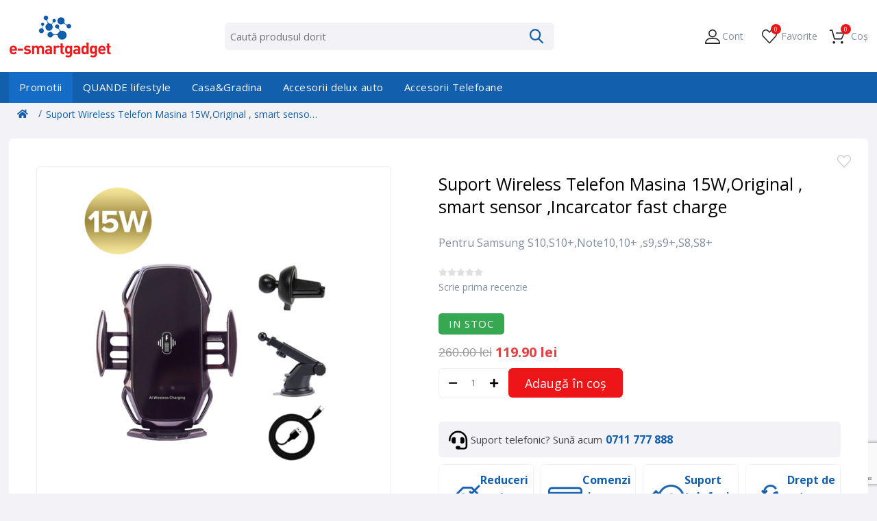

--- FILE ---
content_type: text/html; charset=utf-8
request_url: https://e-smartgadget.ro/suport-wireless-telefon-masina-15woriginal-smart-sensor-incarcator-fast-charge
body_size: 9885
content:
<!DOCTYPE html><html lang="en" dir="ltr" class="html-product-details-page"><head><title>E-smartgadget. Suport Wireless Telefon Masina 15W,Original , smart sensor ,Incarcator fast charge</title><meta charset="UTF-8"><meta name="description" content="Pentru Samsung S10,S10+,Note10,10+ ,s9,s9+,S8,S8+, "><meta name="keywords" content=""><meta name="generator" content="nopCommerce"><meta name="viewport" content="width=device-width, initial-scale=1.0, minimum-scale=1.0, maximum-scale=1.0, user-scalable=0"><style>html #OrderTotalsSection .button-1{background-color:#125fae!important}html .footer-contact img{width:150px}strong{color:#282828}.nopAjaxFilters7Spikes ul.checkbox-list{position:relative}.no-header .page-body{width:400px!important;max-width:90%!important}html .productTabs-header .ui-tabs-nav li a{height:unset!important}.cart .qty-input-wrapper{display:flex!important}.overview .value a{align-content:center}html.html-home-page .nop-jcarousel.home-page-category-grid{margin-bottom:30px!important}.inputs:has(span[aria-labelledby=select2-ShippingAddress_CountryId-container]){display:none}html .old-product-price span{font-family:'Roboto',sans-serif}@media(max-width:1365px) and (min-width:1001px){.cart-footer .checkout-button{background-color:#ed1518!important}}@media(max-width:1000px){.more-details tr{justify-content:center;flex-direction:column;gap:5px!important;margin-bottom:20px!important}.more-details tr img{margin:0!important}}</style><meta property="og:type" content="product"><meta property="og:title" content="Suport Wireless Telefon Masina 15W,Original , smart sensor ,Incarcator fast charge"><meta property="og:description" content="Pentru Samsung S10,S10+,Note10,10+ ,s9,s9+,S8,S8+"><meta property="og:image" content="https://e-smartgadget.ro/images/thumbs/0001054_suport-wireless-telefon-masina-15woriginal-smart-sensor-incarcator-fast-charge_550.jpeg"><meta property="og:image:url" content="https://e-smartgadget.ro/images/thumbs/0001054_suport-wireless-telefon-masina-15woriginal-smart-sensor-incarcator-fast-charge_550.jpeg"><meta property="og:url" content="https://e-smartgadget.ro/suport-wireless-telefon-masina-15woriginal-smart-sensor-incarcator-fast-charge"><meta property="og:site_name" content="E-smartgadget"><meta property="twitter:card" content="summary"><meta property="twitter:site" content="E-smartgadget"><meta property="twitter:title" content="Suport Wireless Telefon Masina 15W,Original , smart sensor ,Incarcator fast charge"><meta property="twitter:description" content="Pentru Samsung S10,S10+,Note10,10+ ,s9,s9+,S8,S8+"><meta property="twitter:image" content="https://e-smartgadget.ro/images/thumbs/0001054_suport-wireless-telefon-masina-15woriginal-smart-sensor-incarcator-fast-charge_550.jpeg"><meta property="twitter:url" content="https://e-smartgadget.ro/suport-wireless-telefon-masina-15woriginal-smart-sensor-incarcator-fast-charge"><link rel="stylesheet" href="/lib_npm/jquery-ui-dist/jquery-ui.min.css?v=d8KCznDQPahoy5dCLM3bb5eH1BY"><link rel="stylesheet" href="/Plugins/EcomDigital.Stores.ESmartGadget/Themes/ESmartGadget/Content/css/styles.css?v=EldoHwtjCtIbtDUYUNingKeZNB8"><link rel="stylesheet" href="/Plugins/EcomDigital.Stores.ESmartGadget/Themes/ESmartGadget/Content/css/specific.css?v=I0tAwQ1C7nimMELrvAG9GHItaDY"><link rel="stylesheet" href="/Plugins/EcomDigital.Stores.ESmartGadget/Themes/ESmartGadget/Content/fonts/FontAwesome/css/all.css?v=hyjWH6EB9A3zdGKNy2__7_i0p0Y"><link rel="stylesheet" href="/Plugins/EcomDigital.Stores.ESmartGadget/Themes/ESmartGadget/Content/lib/owlcarousel/owl.theme.default.min.css?v=eNP6fgdaRsd7gPUa7lq8zuHTaxM"><link rel="stylesheet" href="/Plugins/EcomDigital.Stores.ESmartGadget/Themes/ESmartGadget/Content/lib/owlcarousel/owl.carousel.min.css?v=bG7rUEIFPWCJwaKmH7Neu-AgqG0"><link rel="stylesheet" href="/Plugins/EcomDigital.Web/Content/libs/swiper/swiper-bundle.min.css?v=PPLpkzRJsldoN4N6DKNJoLmIAEw"><link rel="stylesheet" href="/Plugins/EcomDigital.Stores.ESmartGadget/Themes/ESmartGadget/Content/lib/slick/slick-theme.css?v=j3sc1biNaoosYlR4KfXxhb-at54"><link rel="stylesheet" href="/Plugins/EcomDigital.Stores.ESmartGadget/Themes/ESmartGadget/Content/lib/slick/slick.css?v=HfmXRWGXVYNI0AQFEEWoyb2JfZQ"><link rel="stylesheet" href="/Plugins/EcomDigital.Stores.ESmartGadget/Themes/ESmartGadget/Content/lib/zoom/zoom.css?v=7Yo7kLUxiaa_R7TRp4K89Q89JgY"><link rel="stylesheet" href="/Plugins/EcomDigital.Stores.ESmartGadget/Themes/ESmartGadget/SevenSpikes.Nop.Plugins.NopQuickTabs/Content/QuickTabs.css?v=ziCpqfipKtdwt5pPlCU_iNEcp9Q"><link rel="stylesheet" href="/Plugins/EcomDigital.Web/Content/css/flyout-wishlist.styles.css?v=2E_zWNE4keqxghtFoceOwxSL6fI"><link rel="stylesheet" href="/Plugins/EcomDigital.Web/Content/css/flyout-cart.styles.css?v=Fhb8swaUGCMcgG8VpecZ45SmUpc"><link rel="stylesheet" href="/Plugins/EcomDigital.Stores.ESmartGadget/Themes/ESmartGadget/SevenSpikes.Nop.Plugins.MegaMenu/Content/MegaMenu.css?v=KfJAEolwENKtR0yOxMhFSbf6pts"><link rel="stylesheet" href="/Plugins/EcomDigital.Web/Content/css/add-to-cart.styles.css?v=2OGoR-N3MTztDQV1tTPGlJiVFmE"><link rel="stylesheet" href="/lib_npm/magnific-popup/magnific-popup.css?v=UheXaue2lbPqmntD3xAF5coVMnk"><style>.product-details-page .full-description{display:none}.product-details-page .ui-tabs .full-description{display:block}.product-details-page .tabhead-full-description{display:none}.product-details-page .product-specs-box{display:none}.product-details-page .ui-tabs .product-specs-box{display:block}.product-details-page .ui-tabs .product-specs-box .title{display:none}.product-details-page .product-no-reviews,.product-details-page .product-review-links{display:none}</style><link rel="canonical" href="https://e-smartgadget.ro/suport-wireless-telefon-masina-15woriginal-smart-sensor-incarcator-fast-charge"><link rel="preconnect" href="https://fonts.googleapis.com"><link rel="preconnect" href="https://fonts.gstatic.com" crossorigin><link href="https://fonts.googleapis.com/css2?family=Lato:ital,wght@0,100;0,300;0,400;0,700;0,900;1,100;1,300;1,400;1,700;1,900&amp;family=Open+Sans:ital,wght@0,400;0,700;1,400;1,700&amp;display=swap" rel="stylesheet"><body><input name="__RequestVerificationToken" type="hidden" value="CfDJ8ONe7o120KtIjzvuncIBxCEyO-KyDZy2BV6ZxSuQtTVzLl0rg1FiKXHFNk7_pgX972FD631brEAQjxlKi0P0aU_S3WhQOdvEhF3JjowFAolKUR5B8atp-LfYsHHtQiLY7jfVKFuMYYmYymjd_e4oLdo"><div class="ajax-loading-block-window" style="display:none"></div><div id="dialog-notifications-success" title="Notificare" style="display:none"></div><div id="dialog-notifications-error" title="Eroare" style="display:none"></div><div id="dialog-notifications-warning" title="Avertizare" style="display:none"></div><div id="bar-notification" class="bar-notification-container" data-close="Închide"></div><!--[if lte IE 8]><div style="clear:both;height:59px;text-align:center;position:relative"><a href="http://www.microsoft.com/windows/internet-explorer/default.aspx" target="_blank"> <img src="/Themes/ESmartGadget/Content/images/ie_warning.jpg" height="42" width="820" alt="You are using an outdated browser. For a faster, safer browsing experience, upgrade for free today."> </a></div><![endif]--><div class="master-wrapper-page"><div class="header"><div class="header-upper"><div class="master-wrapper-content"><div class="header-info"></div><div class="header-info"></div><div class="header-location"></div></div></div><div class="header-lower"><div class="master-wrapper-content"><div id="menu-mobile" data-sidebar-button><a class="ico-header-networks"> <i class="fas fa-bars"></i> Meniu </a></div><div class="header-logo"><a href="/"> <img title="E-smartgadget" alt="E-smartgadget" src="https://e-smartgadget.ro/images/thumbs/0002807_2022-08-08_10-36-53.png"> </a></div><div class="search-box store-search-box"><form method="get" id="small-search-box-form" action="/search"><input type="text" class="search-box-text" id="small-searchterms" autocomplete="off" name="q" placeholder="Caută produsul dorit" aria-label="Caută produsul dorit"> <button type="submit" class="button-1 search-box-button">Cautati</button></form><div class="search-overlay"></div></div><div id="social-header"><ul class="networks"><li class="facebook"><a href="https://www.facebook.com/" target="_blank"><i class="fab fa-facebook-square"></i></a><li class="twitter"><a href="https://twitter.com/" target="_blank"><i class="fab fa-twitter"></i></a><li class="youtube"><a href="https://www.youtube.com/user/" target="_blank" rel="noopener noreferrer"><i class="fab fa-youtube"></i></a></ul></div><div class="header-links-wrapper"><div class="header-links"><ul><li id="home"><a href="/" class="ico-account">acasa</a><li id="search"><a class="ico-account">produse</a><li class="customer-head"><a href="/login?returnUrl=%2Fsuport-wireless-telefon-masina-15woriginal-smart-sensor-incarcator-fast-charge">Cont</a><ul><small>Intra in contul tau si ai control complet asupra comenzilor si ofertelor !</small><li><a href="/login?returnUrl=%2Fsuport-wireless-telefon-masina-15woriginal-smart-sensor-incarcator-fast-charge" class="ico-login"> Autentificare </a><li><a href="/register?returnUrl=%2Fsuport-wireless-telefon-masina-15woriginal-smart-sensor-incarcator-fast-charge" class="ico-register">Înregistrare</a><li class="external-fb"></ul><li id="topwishlistlink" class="customer-wishlist"><a href="/wishlist" class="ico-wishlist"> <span class="wishlist-label">Favorite</span> <span class="wishlist-qty">0</span> </a><div id="flyout-wishlist" class="flyout-wishlist"><div class="mini-wishlist"><div class="count"><div class="no-products">Nu aveți articole în coșul de cumpărături.</div></div></div></div><li id="topcartlink"><a href="/cart" class="ico-cart"> <span class="cart-label">Coș</span> <span class="cart-qty">0</span> </a></li><div class="cursor"><svg xmlns="http://www.w3.org/2000/svg" viewBox="0 0 18.625 18.625" height="19.867" width="19.867"><path d="M0 0v18.625C.459 6.493 7.17.804 18.625 0z" fill-rule="evenodd"></path></svg> <svg xmlns="http://www.w3.org/2000/svg" viewBox="0 0 18.625 18.625" height="19.867" width="19.867"><path d="M0 0v18.625C.459 6.493 7.17.804 18.625 0z" fill-rule="evenodd"></path></svg></div></ul></div><div id="flyout-cart" class="flyout-cart"><div class="mini-shopping-cart"><div class="count"><div class="no-products">Nu aveți articole în coșul de cumpărături.</div></div></div></div></div></div></div></div><div class="main-menu"><div class="master-wrapper-content"><ul class="mega-menu static-menu" data-isrtlenabled="false" data-enableclickfordropdown="false"><li class="campaign root-category"><a href="/promotii" title="Promotii"> <span> Promotii</span> </a><li class="root-category"><a href="/quande-lifestyle" title="QUANDE lifestyle"> <span> QUANDE lifestyle</span> </a><li class="root-category"><a href="/casagradina" title="Casa&amp;Gradina"> <span> Casa&amp;Gradina</span> </a><li class="root-category"><a href="/accesorii-deluxe-auto" title="Accesorii delux auto"> <span> Accesorii delux auto</span> </a><li class="root-category"><a href="/accesorii-telefoane" title="Accesorii Telefoane"> <span> Accesorii Telefoane</span> </a></ul><aside data-sidebar class="static-menu"><div id="logo-menu-mobile"><a href="/"> <img title="E-smartgadget" alt="E-smartgadget" src="https://e-smartgadget.ro/images/thumbs/0002807_2022-08-08_10-36-53.png"> </a></div><a id="close-menu-mobile" data-sidebar-button> <i class="fas fa-times"></i> menumobileclose </a><ul class="mega-menu-responsive static-menu"><li class="campaign root-category"><a href="/promotii" title="Promotii"> <span> Promotii</span> </a><li class="root-category"><a href="/quande-lifestyle" title="QUANDE lifestyle"> <span> QUANDE lifestyle</span> </a><li class="root-category"><a href="/casagradina" title="Casa&amp;Gradina"> <span> Casa&amp;Gradina</span> </a><li class="root-category"><a href="/accesorii-deluxe-auto" title="Accesorii delux auto"> <span> Accesorii delux auto</span> </a><li class="root-category"><a href="/accesorii-telefoane" title="Accesorii Telefoane"> <span> Accesorii Telefoane</span> </a></ul><div class="header-selectors-wrapper"></div></aside></div></div><div class="master-wrapper-content"><div class="master-column-wrapper"><div class="breadcrumb"><ul itemscope itemtype="http://schema.org/BreadcrumbList"><li><span> <a href="/"> <span><i class="fas fa-home"></i></span> </a> </span> <span class="delimiter">/</span><li itemprop="itemListElement" itemscope itemtype="http://schema.org/ListItem"><strong class="current-item" itemprop="name">Suport Wireless Telefon Masina 15W,Original , smart sensor ,Incarcator fast charge</strong> <span itemprop="item" itemscope itemtype="http://schema.org/Thing" id="/suport-wireless-telefon-masina-15woriginal-smart-sensor-incarcator-fast-charge"> </span><meta itemprop="position" content="1"></ul></div><div class="center-1"><div class="page product-details-page"><div class="page-body"><form method="post" id="product-details-form"><div itemscope itemtype="http://schema.org/Product"><meta itemprop="name" content="Suport Wireless Telefon Masina 15W,Original , smart sensor ,Incarcator fast charge"><meta itemprop="sku"><meta itemprop="gtin"><meta itemprop="mpn"><meta itemprop="description" content="Pentru Samsung S10,S10+,Note10,10+ ,s9,s9+,S8,S8+"><meta itemprop="image" content="https://e-smartgadget.ro/images/thumbs/0001054_suport-wireless-telefon-masina-15woriginal-smart-sensor-incarcator-fast-charge_550.jpeg"><div itemprop="offers" itemscope itemtype="http://schema.org/Offer"><meta itemprop="url" content="https://e-smartgadget.ro/suport-wireless-telefon-masina-15woriginal-smart-sensor-incarcator-fast-charge"><meta itemprop="price" content="119.90"><meta itemprop="priceCurrency" content="RON"><meta itemprop="priceValidUntil"><meta itemprop="availability" content="http://schema.org/InStock"></div><div itemprop="review" itemscope itemtype="http://schema.org/Review"><div itemprop="author" itemtype="https://schema.org/Person" itemscope><meta itemprop="name" content="ALL"></div><meta itemprop="url" content="/productreviews/124"></div></div><div data-productid="124"><div class="product-essential"><div class="gallery"><div class="picture-gallery"><div class="picture"><div class="slick-items"><div class="item"><a data-fancybox="gallery" href="https://e-smartgadget.ro/images/thumbs/0001054_suport-wireless-telefon-masina-15woriginal-smart-sensor-incarcator-fast-charge.jpeg" alt="Poza cu Suport Wireless Telefon Masina 15W,Original , smart sensor ,Incarcator fast charge" title="Poza cu Suport Wireless Telefon Masina 15W,Original , smart sensor ,Incarcator fast charge"> <img src="https://e-smartgadget.ro/images/thumbs/0001054_suport-wireless-telefon-masina-15woriginal-smart-sensor-incarcator-fast-charge_550.jpeg" alt="Poza cu Suport Wireless Telefon Masina 15W,Original , smart sensor ,Incarcator fast charge" title="Poza cu Suport Wireless Telefon Masina 15W,Original , smart sensor ,Incarcator fast charge" data-defaultsize="https://e-smartgadget.ro/images/thumbs/0001054_suport-wireless-telefon-masina-15woriginal-smart-sensor-incarcator-fast-charge.jpeg" data-fullsize="https://e-smartgadget.ro/images/thumbs/0001054_suport-wireless-telefon-masina-15woriginal-smart-sensor-incarcator-fast-charge.jpeg"> </a></div><div class="item"><a data-fancybox="gallery" href="https://e-smartgadget.ro/images/thumbs/0001055_suport-wireless-telefon-masina-15woriginal-smart-sensor-incarcator-fast-charge.jpeg" alt="Poza cu Suport Wireless Telefon Masina 15W,Original , smart sensor ,Incarcator fast charge" title="Poza cu Suport Wireless Telefon Masina 15W,Original , smart sensor ,Incarcator fast charge"> <img src="https://e-smartgadget.ro/images/thumbs/0001055_suport-wireless-telefon-masina-15woriginal-smart-sensor-incarcator-fast-charge_550.jpeg" alt="Poza cu Suport Wireless Telefon Masina 15W,Original , smart sensor ,Incarcator fast charge" title="Poza cu Suport Wireless Telefon Masina 15W,Original , smart sensor ,Incarcator fast charge" data-defaultsize="https://e-smartgadget.ro/images/thumbs/0001055_suport-wireless-telefon-masina-15woriginal-smart-sensor-incarcator-fast-charge.jpeg" data-fullsize="https://e-smartgadget.ro/images/thumbs/0001055_suport-wireless-telefon-masina-15woriginal-smart-sensor-incarcator-fast-charge.jpeg"> </a></div><div class="item"><a data-fancybox="gallery" href="https://e-smartgadget.ro/images/thumbs/0001056_suport-wireless-telefon-masina-15woriginal-smart-sensor-incarcator-fast-charge.jpeg" alt="Poza cu Suport Wireless Telefon Masina 15W,Original , smart sensor ,Incarcator fast charge" title="Poza cu Suport Wireless Telefon Masina 15W,Original , smart sensor ,Incarcator fast charge"> <img src="https://e-smartgadget.ro/images/thumbs/0001056_suport-wireless-telefon-masina-15woriginal-smart-sensor-incarcator-fast-charge_550.jpeg" alt="Poza cu Suport Wireless Telefon Masina 15W,Original , smart sensor ,Incarcator fast charge" title="Poza cu Suport Wireless Telefon Masina 15W,Original , smart sensor ,Incarcator fast charge" data-defaultsize="https://e-smartgadget.ro/images/thumbs/0001056_suport-wireless-telefon-masina-15woriginal-smart-sensor-incarcator-fast-charge.jpeg" data-fullsize="https://e-smartgadget.ro/images/thumbs/0001056_suport-wireless-telefon-masina-15woriginal-smart-sensor-incarcator-fast-charge.jpeg"> </a></div><div class="item"><a data-fancybox="gallery" href="https://e-smartgadget.ro/images/thumbs/0001057_suport-wireless-telefon-masina-15woriginal-smart-sensor-incarcator-fast-charge.jpeg" alt="Poza cu Suport Wireless Telefon Masina 15W,Original , smart sensor ,Incarcator fast charge" title="Poza cu Suport Wireless Telefon Masina 15W,Original , smart sensor ,Incarcator fast charge"> <img src="https://e-smartgadget.ro/images/thumbs/0001057_suport-wireless-telefon-masina-15woriginal-smart-sensor-incarcator-fast-charge_550.jpeg" alt="Poza cu Suport Wireless Telefon Masina 15W,Original , smart sensor ,Incarcator fast charge" title="Poza cu Suport Wireless Telefon Masina 15W,Original , smart sensor ,Incarcator fast charge" data-defaultsize="https://e-smartgadget.ro/images/thumbs/0001057_suport-wireless-telefon-masina-15woriginal-smart-sensor-incarcator-fast-charge.jpeg" data-fullsize="https://e-smartgadget.ro/images/thumbs/0001057_suport-wireless-telefon-masina-15woriginal-smart-sensor-incarcator-fast-charge.jpeg"> </a></div><div class="item"><a data-fancybox="gallery" href="https://e-smartgadget.ro/images/thumbs/0001058_suport-wireless-telefon-masina-15woriginal-smart-sensor-incarcator-fast-charge.jpeg" alt="Poza cu Suport Wireless Telefon Masina 15W,Original , smart sensor ,Incarcator fast charge" title="Poza cu Suport Wireless Telefon Masina 15W,Original , smart sensor ,Incarcator fast charge"> <img src="https://e-smartgadget.ro/images/thumbs/0001058_suport-wireless-telefon-masina-15woriginal-smart-sensor-incarcator-fast-charge_550.jpeg" alt="Poza cu Suport Wireless Telefon Masina 15W,Original , smart sensor ,Incarcator fast charge" title="Poza cu Suport Wireless Telefon Masina 15W,Original , smart sensor ,Incarcator fast charge" data-defaultsize="https://e-smartgadget.ro/images/thumbs/0001058_suport-wireless-telefon-masina-15woriginal-smart-sensor-incarcator-fast-charge.jpeg" data-fullsize="https://e-smartgadget.ro/images/thumbs/0001058_suport-wireless-telefon-masina-15woriginal-smart-sensor-incarcator-fast-charge.jpeg"> </a></div><div class="item"><a data-fancybox="gallery" href="https://e-smartgadget.ro/images/thumbs/0001059_suport-wireless-telefon-masina-15woriginal-smart-sensor-incarcator-fast-charge.png" alt="Poza cu Suport Wireless Telefon Masina 15W,Original , smart sensor ,Incarcator fast charge" title="Poza cu Suport Wireless Telefon Masina 15W,Original , smart sensor ,Incarcator fast charge"> <img src="https://e-smartgadget.ro/images/thumbs/0001059_suport-wireless-telefon-masina-15woriginal-smart-sensor-incarcator-fast-charge_550.png" alt="Poza cu Suport Wireless Telefon Masina 15W,Original , smart sensor ,Incarcator fast charge" title="Poza cu Suport Wireless Telefon Masina 15W,Original , smart sensor ,Incarcator fast charge" data-defaultsize="https://e-smartgadget.ro/images/thumbs/0001059_suport-wireless-telefon-masina-15woriginal-smart-sensor-incarcator-fast-charge.png" data-fullsize="https://e-smartgadget.ro/images/thumbs/0001059_suport-wireless-telefon-masina-15woriginal-smart-sensor-incarcator-fast-charge.png"> </a></div><div class="item"><a data-fancybox="gallery" href="https://e-smartgadget.ro/images/thumbs/0001060_suport-wireless-telefon-masina-15woriginal-smart-sensor-incarcator-fast-charge.png" alt="Poza cu Suport Wireless Telefon Masina 15W,Original , smart sensor ,Incarcator fast charge" title="Poza cu Suport Wireless Telefon Masina 15W,Original , smart sensor ,Incarcator fast charge"> <img src="https://e-smartgadget.ro/images/thumbs/0001060_suport-wireless-telefon-masina-15woriginal-smart-sensor-incarcator-fast-charge_550.png" alt="Poza cu Suport Wireless Telefon Masina 15W,Original , smart sensor ,Incarcator fast charge" title="Poza cu Suport Wireless Telefon Masina 15W,Original , smart sensor ,Incarcator fast charge" data-defaultsize="https://e-smartgadget.ro/images/thumbs/0001060_suport-wireless-telefon-masina-15woriginal-smart-sensor-incarcator-fast-charge.png" data-fullsize="https://e-smartgadget.ro/images/thumbs/0001060_suport-wireless-telefon-masina-15woriginal-smart-sensor-incarcator-fast-charge.png"> </a></div></div></div><div class="picture-thumbs"><a class="thumb-item"> <img src="https://e-smartgadget.ro/images/thumbs/0001054_suport-wireless-telefon-masina-15woriginal-smart-sensor-incarcator-fast-charge_100.jpeg" alt="Poza cu Suport Wireless Telefon Masina 15W,Original , smart sensor ,Incarcator fast charge" title="Poza cu Suport Wireless Telefon Masina 15W,Original , smart sensor ,Incarcator fast charge" data-defaultsize="https://e-smartgadget.ro/images/thumbs/0001054_suport-wireless-telefon-masina-15woriginal-smart-sensor-incarcator-fast-charge_550.jpeg" data-fullsize="https://e-smartgadget.ro/images/thumbs/0001054_suport-wireless-telefon-masina-15woriginal-smart-sensor-incarcator-fast-charge.jpeg"> </a> <a class="thumb-item"> <img src="https://e-smartgadget.ro/images/thumbs/0001055_suport-wireless-telefon-masina-15woriginal-smart-sensor-incarcator-fast-charge_100.jpeg" alt="Poza cu Suport Wireless Telefon Masina 15W,Original , smart sensor ,Incarcator fast charge" title="Poza cu Suport Wireless Telefon Masina 15W,Original , smart sensor ,Incarcator fast charge" data-defaultsize="https://e-smartgadget.ro/images/thumbs/0001055_suport-wireless-telefon-masina-15woriginal-smart-sensor-incarcator-fast-charge_550.jpeg" data-fullsize="https://e-smartgadget.ro/images/thumbs/0001055_suport-wireless-telefon-masina-15woriginal-smart-sensor-incarcator-fast-charge.jpeg"> </a> <a class="thumb-item"> <img src="https://e-smartgadget.ro/images/thumbs/0001056_suport-wireless-telefon-masina-15woriginal-smart-sensor-incarcator-fast-charge_100.jpeg" alt="Poza cu Suport Wireless Telefon Masina 15W,Original , smart sensor ,Incarcator fast charge" title="Poza cu Suport Wireless Telefon Masina 15W,Original , smart sensor ,Incarcator fast charge" data-defaultsize="https://e-smartgadget.ro/images/thumbs/0001056_suport-wireless-telefon-masina-15woriginal-smart-sensor-incarcator-fast-charge_550.jpeg" data-fullsize="https://e-smartgadget.ro/images/thumbs/0001056_suport-wireless-telefon-masina-15woriginal-smart-sensor-incarcator-fast-charge.jpeg"> </a> <a class="thumb-item"> <img src="https://e-smartgadget.ro/images/thumbs/0001057_suport-wireless-telefon-masina-15woriginal-smart-sensor-incarcator-fast-charge_100.jpeg" alt="Poza cu Suport Wireless Telefon Masina 15W,Original , smart sensor ,Incarcator fast charge" title="Poza cu Suport Wireless Telefon Masina 15W,Original , smart sensor ,Incarcator fast charge" data-defaultsize="https://e-smartgadget.ro/images/thumbs/0001057_suport-wireless-telefon-masina-15woriginal-smart-sensor-incarcator-fast-charge_550.jpeg" data-fullsize="https://e-smartgadget.ro/images/thumbs/0001057_suport-wireless-telefon-masina-15woriginal-smart-sensor-incarcator-fast-charge.jpeg"> </a> <a class="thumb-item"> <img src="https://e-smartgadget.ro/images/thumbs/0001058_suport-wireless-telefon-masina-15woriginal-smart-sensor-incarcator-fast-charge_100.jpeg" alt="Poza cu Suport Wireless Telefon Masina 15W,Original , smart sensor ,Incarcator fast charge" title="Poza cu Suport Wireless Telefon Masina 15W,Original , smart sensor ,Incarcator fast charge" data-defaultsize="https://e-smartgadget.ro/images/thumbs/0001058_suport-wireless-telefon-masina-15woriginal-smart-sensor-incarcator-fast-charge_550.jpeg" data-fullsize="https://e-smartgadget.ro/images/thumbs/0001058_suport-wireless-telefon-masina-15woriginal-smart-sensor-incarcator-fast-charge.jpeg"> </a> <a class="thumb-item"> <img src="https://e-smartgadget.ro/images/thumbs/0001059_suport-wireless-telefon-masina-15woriginal-smart-sensor-incarcator-fast-charge_100.png" alt="Poza cu Suport Wireless Telefon Masina 15W,Original , smart sensor ,Incarcator fast charge" title="Poza cu Suport Wireless Telefon Masina 15W,Original , smart sensor ,Incarcator fast charge" data-defaultsize="https://e-smartgadget.ro/images/thumbs/0001059_suport-wireless-telefon-masina-15woriginal-smart-sensor-incarcator-fast-charge_550.png" data-fullsize="https://e-smartgadget.ro/images/thumbs/0001059_suport-wireless-telefon-masina-15woriginal-smart-sensor-incarcator-fast-charge.png"> </a> <a class="thumb-item"> <img src="https://e-smartgadget.ro/images/thumbs/0001060_suport-wireless-telefon-masina-15woriginal-smart-sensor-incarcator-fast-charge_100.png" alt="Poza cu Suport Wireless Telefon Masina 15W,Original , smart sensor ,Incarcator fast charge" title="Poza cu Suport Wireless Telefon Masina 15W,Original , smart sensor ,Incarcator fast charge" data-defaultsize="https://e-smartgadget.ro/images/thumbs/0001060_suport-wireless-telefon-masina-15woriginal-smart-sensor-incarcator-fast-charge_550.png" data-fullsize="https://e-smartgadget.ro/images/thumbs/0001060_suport-wireless-telefon-masina-15woriginal-smart-sensor-incarcator-fast-charge.png"> </a></div></div></div><div class="overview"><div class="product-name"><h1>Suport Wireless Telefon Masina 15W,Original , smart sensor ,Incarcator fast charge</h1></div><div class="short-description">Pentru Samsung S10,S10+,Note10,10+ ,s9,s9+,S8,S8+</div><div class="section-info"><div class="product-reviews-overview"><div class="product-review-box"><div class="rating"><div style="width:0%"></div></div></div><div class="product-review-links"><button type="button" onclick="scrollToReviews()"> Scrie prima recenzie </button></div></div></div><div class="additional-details"></div><div class="availability"><div class="stock in-stock"><span class="value" id="stock-availability-value-124">In stoc</span></div></div><div class="prices"><div class="old-product-price"><span>260.00 lei</span></div><div class="product-price"><label for="price-value-124">Preț:</label> <span id="price-value-124" class="price-value-124"> 119.90 lei </span></div></div><div class="add-to-cart"><div class="add-to-cart-panel"><label class="qty-label" for="addtocart_124_EnteredQuantity">Cantitate:</label><div class="qty-input-wrapper"><i class="fas fa-minus"></i> <input id="product_enteredQuantity_124" type="number" type="number" aria-label="Introduceți cantitatea" data-val="true" data-val-required="The Cantitate field is required." name="addtocart_124.EnteredQuantity" value="1"><input name="__Invariant" type="hidden" value="addtocart_124.EnteredQuantity"><input name="__Invariant" type="hidden" value="addtocart_124.EnteredQuantity"> <i class="fas fa-plus"></i></div><button type="button" id="add-to-cart-button-124" class="button-1 add-to-cart-button" data-productid="124" onclick="return AjaxCart.addproducttocart_details(&#34;/addproducttocart/details/124/1&#34;,&#34;#product-details-form&#34;),!1">Adaug&#x103; &#xEE;n co&#x219;</button></div></div><div class="overview-buttons"><div class="add-to-wishlist"><button type="button" id="add-to-wishlist-button-124" class="button-2 add-to-wishlist-button" data-productid="124" onclick="return AjaxCart.addproducttocart_details(&#34;/addproducttocart/details/124/2&#34;,&#34;#product-details-form&#34;),!1">Adaug&#x103; la lista de preferinte</button></div></div><p class="call-center"><i class="fas fa-headset"></i>Suport telefonic? Sună acum <a href="tel:+40711 777 888">0711 777 888</a><div class="advantages"><div class="card-section-grid"><div class="item-grid"><div class="item-box"><div class="advantage-item"><a href="/conditions-of-use" class="item-link"> <img class="item-image" src="https://e-smartgadget.ro/images/thumbs/0003946_tag.png" title="Reduceri saptamanale" alt="Reduceri saptamanale"><div class="item-content"><em>Reduceri saptamanale</em><p>La o gama de produse</div></a></div></div><div class="item-box"><div class="advantage-item"><a href="/conditions-of-use" class="item-link"> <img class="item-image" src="https://e-smartgadget.ro/images/thumbs/0003941_online-payment.png" title="Comenzi sigure" alt="Comenzi sigure"><div class="item-content"><em>Comenzi sigure</em><p>Plat&#x103; securizat&#x103;</div></a></div></div><div class="item-box"><div class="advantage-item"><a href="tel:+40711777888" class="item-link"> <img class="item-image" src="https://e-smartgadget.ro/images/thumbs/0003942_technical-support.png" title="Suport telefonic" alt="Suport telefonic"><div class="item-content"><em>Suport telefonic</em><p>pentru produse</div></a></div></div><div class="item-box"><div class="advantage-item"><a href="/conditions-of-use" class="item-link"> <img class="item-image" src="https://e-smartgadget.ro/images/thumbs/0003943_package.png" title="Drept de retur" alt="Drept de retur"><div class="item-content"><em>Drept de retur</em><p>14 zile calendaristice</div></a></div></div></div></div></div></div></div><div id="quickTabs" class="productTabs" data-ajaxenabled="false" data-productreviewsaddnewurl="/ProductTab/ProductReviewsTabAddNew/124" data-productcontactusurl="/ProductTab/ProductContactUsTabAddNew/124" data-couldnotloadtaberrormessage="Couldn't load this tab."><div class="productTabs-header"><ul><li><a href="#quickTab-description">Descriere</a><li><a href="#quickTab-reviews">Recenzii</a><li><a href="#quickTab-contact_us">Contact</a></ul></div><div class="productTabs-body"><div id="quickTab-description"><div class="full-description"><p><span style="vertical-align:inherit"><span style="vertical-align:inherit">Suport Wireless Telefon Masina 15W, Original , senzor inteligent ,Incarcator fast charge Pentru Samsung S10,S10+,Note10,10+ ,s9,s9+,S8,S8+</span></span></div></div><div id="quickTab-reviews"><div id="updateTargetId" class="product-reviews-page"><div class="write-review" id="review-form"><div class="title"><strong>Scrieți propria ta recenzie</strong></div><div class="message-error validation-summary-errors"><ul><li>Doar utilizatorii &#xEE;nregistra&#x21B;i pot scrie recenzii</ul></div><div class="form-fields"><div class="inputs"><label for="AddProductReview_Title">Titlul recenziei:</label> <input class="review-title" type="text" id="AddProductReview_Title" name="AddProductReview.Title" disabled> <span class="required">*</span> <span class="field-validation-valid" data-valmsg-for="AddProductReview.Title" data-valmsg-replace="true"></span></div><div class="inputs"><label for="AddProductReview_ReviewText">Revizuirea textului:</label> <textarea class="review-text" id="AddProductReview_ReviewText" name="AddProductReview.ReviewText" disabled></textarea> <span class="required">*</span> <span class="field-validation-valid" data-valmsg-for="AddProductReview.ReviewText" data-valmsg-replace="true"></span></div><div class="review-rating"><div class="name-description"><label for="AddProductReview_Rating">Evaluare:</label></div><div class="rating-wrapper"><div class="label first">Rău</div><div class="rating-options"><input value="1" value="1" type="radio" type="radio" id="addproductrating_1" aria-label="Rău" data-val="true" data-val-required="The Evaluare field is required." name="AddProductReview.Rating"> <input value="2" value="2" type="radio" type="radio" id="addproductrating_2" aria-label="Nu e bine" name="AddProductReview.Rating"> <input value="3" value="3" type="radio" type="radio" id="addproductrating_3" aria-label="Nu este rău, dar, de asemenea, nu este excelent" name="AddProductReview.Rating"> <input value="4" value="4" type="radio" type="radio" id="addproductrating_4" aria-label="Bine" name="AddProductReview.Rating"> <input value="5" value="5" type="radio" type="radio" id="addproductrating_5" aria-label="Excelent" checked name="AddProductReview.Rating"></div><div class="label last">Excelent</div></div></div><div class="inputs"></div><input type="hidden" id="reviews-captcha-v3-enabled" value="true"> <input type="hidden" id="captcha-public-key" value="6LcWnBYsAAAAAAqWCGE0iLRBpYstIMcrbbnoSXJy"><div><input id="g-recaptcha-response_captcha_1986644963" name="g-recaptcha-response" type="hidden"><script>var onloadCallbackcaptcha_1986644963=function(){var u=$('input[id="g-recaptcha-response_captcha_1986644963"]').closest("form"),n=$(u.find(":submit")[0]),t=n.data("action"),i,r;t==null&&(t="ProductDetails");i=!1;r=!1;n.on("click",function(){return r||(r=!0,grecaptcha.execute("6LcWnBYsAAAAAAqWCGE0iLRBpYstIMcrbbnoSXJy",{action:t}).then(function(t){$("#g-recaptcha-response_captcha_1986644963",u).val(t);i=!0;n.click()})),i})}</script><script async defer src="https://www.google.com/recaptcha/api.js?onload=onloadCallbackcaptcha_1986644963&amp;render=6LcWnBYsAAAAAAqWCGE0iLRBpYstIMcrbbnoSXJy&amp;hl=en"></script></div></div><div class="buttons"><button type="button" id="add-review" disabled name="add-review" class="button-1 write-product-review-button">Trimite recenzie</button></div></div></div></div><div id="quickTab-contact_us"><div id="contact-us-tab" class="contact-page write-review"><div class="form-fields"><div class="inputs"><label for="FullName">Numele dvs.</label> <input placeholder="Introdu numele tau." class="contact_tab_fullname review-title" type="text" data-val="true" data-val-required="Introdu numele tau." id="FullName" name="FullName"> <span class="required">*</span> <span class="field-validation-valid" data-valmsg-for="FullName" data-valmsg-replace="true"></span></div><div class="inputs"><label for="Email">Email-ul tau</label> <input placeholder="Introdu adresa de e-mail." class="contact_tab_email review-title" type="email" data-val="true" data-val-email="Email gresit" data-val-required="Introduceți adresa de email" id="Email" name="Email"> <span class="required">*</span> <span class="field-validation-valid" data-valmsg-for="Email" data-valmsg-replace="true"></span></div><div class="inputs"><label for="Enquiry">Intrebare</label> <textarea placeholder="Introduceți întrebarea." class="contact_tab_enquiry review-text" data-val="true" data-val-required="Introduceți intrebarea." id="Enquiry" name="Enquiry"></textarea> <span class="required">*</span> <span class="field-validation-valid" data-valmsg-for="Enquiry" data-valmsg-replace="true"></span></div><input type="hidden" id="contactus-captcha-v3-enabled" value="true"> <input type="hidden" id="captcha-public-key" value="6LcWnBYsAAAAAAqWCGE0iLRBpYstIMcrbbnoSXJy"><div><input id="g-recaptcha-response_captcha_134643580" name="g-recaptcha-response" type="hidden"><script>var onloadCallbackcaptcha_134643580=function(){var u=$('input[id="g-recaptcha-response_captcha_134643580"]').closest("form"),n=$(u.find(":submit")[0]),t=n.data("action"),i,r;t==null&&(t="ProductDetails");i=!1;r=!1;n.on("click",function(){return r||(r=!0,grecaptcha.execute("6LcWnBYsAAAAAAqWCGE0iLRBpYstIMcrbbnoSXJy",{action:t}).then(function(t){$("#g-recaptcha-response_captcha_134643580",u).val(t);i=!0;n.click()})),i})}</script><script async defer src="https://www.google.com/recaptcha/api.js?onload=onloadCallbackcaptcha_134643580&amp;render=6LcWnBYsAAAAAAqWCGE0iLRBpYstIMcrbbnoSXJy&amp;hl=en"></script></div></div><div class="buttons"><button type="button" id="send-contact-us-form" name="send-email" class="button-1 contact-us-button">Trimite</button></div></div></div></div></div><div class="product-collateral"></div></div><input name="__RequestVerificationToken" type="hidden" value="CfDJ8ONe7o120KtIjzvuncIBxCEyO-KyDZy2BV6ZxSuQtTVzLl0rg1FiKXHFNk7_pgX972FD631brEAQjxlKi0P0aU_S3WhQOdvEhF3JjowFAolKUR5B8atp-LfYsHHtQiLY7jfVKFuMYYmYymjd_e4oLdo"></form><div class="history-product-view"></div></div></div></div></div></div><div class="overlay" data-sidebar-overlay></div><a href="nr.whatsapp" class="float" target="_blank"> <i class="fab fa-whatsapp my-float"></i> </a><div class="footer"><div class="newsletter-content"><div class="newsletter"><div class="newsletter"><div class="title"></div><div class="newsletter-subscribe" id="newsletter-subscribe-block"><div class="newsletter-email"><input id="newsletter-email" class="newsletter-subscribe-text" placeholder="Introduceți adresa de email aici..." aria-label="Înscrieți-vă pentru newsletter-ul nostru" type="email" name="NewsletterEmail"> <button type="button" id="newsletter-subscribe-button" class="button-1 newsletter-subscribe-button">Abonare</button></div><div class="newsletter-validation"><span id="subscribe-loading-progress" style="display:none" class="please-wait">Aștepta...</span> <span class="field-validation-valid" data-valmsg-for="NewsletterEmail" data-valmsg-replace="true"></span></div></div><div class="newsletter-result" id="newsletter-result-block"></div></div></div><div class="follow-us"><div class="social"><ul class="networks"><li class="facebook"><a href="https://www.facebook.com/" target="_blank"><i class="fab fa-facebook-square"></i></a><li class="twitter"><a href="https://twitter.com/" target="_blank"><i class="fab fa-twitter"></i></a><li class="youtube"><a href="https://www.youtube.com/user/" target="_blank" rel="noopener noreferrer"><i class="fab fa-youtube"></i></a></ul></div></div></div><div class="footer-upper"><div class="footer-block information"><div class="title"><strong>Informație</strong></div><ul class="list"><li><a href="/sitemap">Harta site-ului</a><li><a href="/conditions-of-use">Termeni si conditii</a><li><a href="/about-us">Despre noi</a><li><a href="/contactus">Contactează-ne</a></ul></div><div class="footer-block my-account"><div class="title"><strong>Contul meu</strong></div><ul class="list"><li><a href="/customer/info">Cont</a><li><a href="/order/history">Comenzi</a><li><a href="/cart">Coș</a></ul></div><div class="footer-block customer-service"><div class="title"><strong>Serviciu clienți</strong></div><ul class="list"><li><a href="/recentlyviewedproducts">Produse Vizualizate Recent</a><li><a href="/politica-de-utilizare-cookie-uri">Politica de utilizare cookie-uri</a><li><a href="/politica-de-confidentialitate">Politica de confidentialitate</a><li><a href="http://www.anpc.gov.ro/" target="_blank" rel="nofollow">ANPC</a><li><a href="https://webgate.ec.europa.eu/odr/main/?event=main.home.show&amp;lng=RO" target="_blank" rel="nofollow">SOL</a></ul></div><div class="footer-block"><div class="footer-contact"><img src="https://e-smartgadget.ro/images/thumbs/0003945_logo-light.png" alt="Logo"><ul class="details-list"><li class="fas fa-envelope"><a href="/cdn-cgi/l/email-protection#1b7874756f7a786f5b7e68767a696f7c7a7f7c7e6f356974" class="email"> <span class="__cf_email__" data-cfemail="7f1c10110b1e1c0b3f1a0c121e0d0b181e1b181a0b510d10">[email&#160;protected]</span> </a><li class="fas fa-mobile-alt"><a href="tel:0711777888" class="phone"> 0711 777 888 </a></ul><div class="more-details"><p>SC EFOXCARD&nbsp;S.R.L<p>CUI 35428450<p>Str. Stefan Luchian 2 Cod 720136</div></div><p class="anpc"><a href="https://anpc.ro/ce-este-sal/" target="_blank" rel="noopener"> <img src="/Themes/ESmartGadget/Content/images/anpc/anpc.png" alt="" width="220" style="padding:5px 0"> </a> <a href="https://ec.europa.eu/consumers/odr" target="_blank" rel="noopener"> <img src="/Themes/ESmartGadget/Content/images/anpc/anpc-sol.png" alt="" width="220" style="padding:5px 0"> </a></div></div><div class="footer-lower"><div class="footer-info"><span class="footer-disclaimer">Copyright © 2026 E-smartgadget. Toate drepturile rezervate.</span></div><div class="footer-powered-by">Powered by <a href="https://www.nopcommerce.com/" target="_blank">nopCommerce</a> | Creat de <a href="https://ecomdigital.ro/" target="_blank">Ecom Digital</a></div></div></div></div><script data-cfasync="false" src="/cdn-cgi/scripts/5c5dd728/cloudflare-static/email-decode.min.js"></script><script src="/lib_npm/jquery/jquery.min.js?v=AbhbgVVYSjohyJ-XU6nJTFl_CsM"></script><script src="/lib_npm/jquery-validation/jquery.validate.min.js?v=U22TaGQMTXiSkYP7nRQuLepgyvg"></script><script src="/lib_npm/jquery-validation-unobtrusive/jquery.validate.unobtrusive.min.js?v=b46RuPTpRGXIZefh8eAs0iek0oM"></script><script src="/lib_npm/jquery-ui-dist/jquery-ui.min.js?v=VQuEegaM6ucmc_zylF9qfK7uNI8"></script><script src="/lib_npm/jquery-migrate/jquery-migrate.min.js?v=4OHivFCmDN8R26r54zM5QIRNx-8"></script><script src="/js/public.common.js?v=SJoBv3VF8VqDsk40GAnh1l1fMpE"></script><script src="/js/public.ajaxcart.js?v=eZWT3WONav9UNY4pdY31dukvi5k"></script><script src="/js/public.countryselect.js?v=1v2ksscly3NkwIJV06VbEjuRQ_U"></script><script src="/Plugins/EcomDigital.Web/Content/libs/swiper/swiper-bundle.min.js?v=Zd80c2yHnmOnPk9txX-2gp3JF4o"></script><script src="/Plugins/EcomDigital.Stores.ESmartGadget/Themes/ESmartGadget/Content/lib/slick/slick.js?v=r33aIQfkQyIpj61gJbip_XNMe7A"></script><script src="/Plugins/EcomDigital.Stores.ESmartGadget/Themes/ESmartGadget/Content/lib/zoom/zoom.js?v=X4W0tQB3v74qEd5B6ent20G-Gu8"></script><script src="/Plugins/EcomDigital.Stores.ESmartGadget/Themes/ESmartGadget/Content/js/product.js?v=xtufxjv99tSmTnVqqjJ0fkzuy-k"></script><script src="/Plugins/SevenSpikes.Nop.Plugins.NopQuickTabs/Scripts/ProductTabs.min.js?v=Q3raC9P2CmAsUSsZIAG3L3sikcQ"></script><script src="/Plugins/EcomDigital.Web/Content/js/flyout-wishlist.scripts.js?v=H-2UfI7x9o9LPDI3_-qGkx0buvY"></script><script src="/Plugins/EcomDigital.Web/Content/js/flyout-cart.scripts.js?v=5i4JyDdW7ch9I2glYLbZaAqcBEE"></script><script src="/Plugins/SevenSpikes.Core/Scripts/perfect-scrollbar.min.js?v=XkrnXoEXFQxBVfyI7sHk3MVkAKM"></script><script src="/Plugins/SevenSpikes.Core/Scripts/sevenspikes.core.min.js?v=yX8vA6qp3M5CpF2jbSyrNVvceUQ"></script><script src="/Plugins/SevenSpikes.Nop.Plugins.MegaMenu/Scripts/MegaMenu.min.js?v=gvjs54YnqV2HxfutK1jPNCbXXSU"></script><script src="/Plugins/EcomDigital.Stores.ESmartGadget/Themes/ESmartGadget/Content/js/site.js?v=WsBE1RJjUo-z_KP4GUHLTmjcw2I"></script><script src="/Plugins/EcomDigital.Stores.ESmartGadget/Themes/ESmartGadget/Content/lib/owlcarousel/owl.carousel.min.js?v=w0Cu7vur3_TvJZJK0kqnpc3Ke3Q"></script><script src="/Plugins/EcomDigital.Web/Content/js/add-to-cart.scripts.js?v=NBQ1xri0irNEgz7rPeX-C_PXU8Y"></script><script src="/lib_npm/magnific-popup/jquery.magnific-popup.min.js?v=yg8oB_BYH537AMStvLURgunyUfM"></script><script>$(document).ready(function(){$(".picture-gallery .picture .slick-items").slick({dots:!1,infinite:!1,arrows:!1,speed:300,slidesToShow:1,slidesToScroll:1,asNavFor:".picture-thumbs",responsive:[{breakpoint:1e3,settings:{dots:!0}}]});$(".picture-thumbs").slick({dots:!1,slidesToShow:6,slidesToScroll:1,asNavFor:".picture-gallery .picture .slick-items",focusOnSelect:!0,infinite:!1});Fancybox.bind('[data-fancybox="gallery"]',{Image:{zoom:!1}})})</script><script>function scrollToReviews(){let n=$("a[href=#quickTab-reviews]");n.click();$("html, body").animate({scrollTop:$("#quickTabs").offset().top-100},500)}</script><script>$(document).ready(function(){$("#addtocart_124_EnteredQuantity").on("keydown",function(n){if(n.keyCode==13)return $("#add-to-cart-button-124").trigger("click"),!1});$(".qty-input-wrapper").on("click",".fa-minus",function(){$(this).siblings("input").val()>1&&$(this).siblings("input").val(+$(this).siblings("input").val()-1)}).on("click",".fa-plus",function(){$(this).siblings("input").val(+$(this).siblings("input").val()+1)});$("#product_enteredQuantity_124").on("input propertychange paste",function(){var n={productId:124,quantity:$("#product_enteredQuantity_124").val()};$(document).trigger({type:"product_quantity_changed",changedData:n})})})</script><script>$("#small-search-box-form").on("submit",function(n){$("#small-searchterms").val()==""&&(alert("Vă rugăm să introduceți câteva cuvinte cheie de căutare"),$("#small-searchterms").focus(),n.preventDefault())})</script><script>$(document).ready(function(){var n,t;$("#small-searchterms").autocomplete({delay:500,minLength:3,source:"/catalog/searchtermautocomplete",appendTo:".search-box",select:function(n,t){return $("#small-searchterms").val(t.item.label),setLocation(t.item.producturl),!1},open:function(){n&&(t=document.getElementById("small-searchterms").value,$(".ui-autocomplete").append('<li class="ui-menu-item" role="presentation"><a href="/search?q='+t+'">Vezi toate rezultatele ...<\/a><\/li>'))}}).data("ui-autocomplete")._renderItem=function(t,i){var r=i.label;return n=i.showlinktoresultsearch,r=htmlEncode(r),$("<li><\/li>").data("item.autocomplete",i).append("<a><span>"+r+"<\/span><\/a>").appendTo(t)}})</script><script>FlyoutWishlist.init({url:"/wishlist"})</script><script>$(document).ready(function(){$(".header").on("mouseenter","#topcartlink",function(){$("#flyout-cart").addClass("active")});$(".header").on("mouseleave","#topcartlink",function(){$("#flyout-cart").removeClass("active")});$(".header").on("mouseenter","#flyout-cart",function(){$("#flyout-cart").addClass("active")});$(".header").on("mouseleave","#flyout-cart",function(){$("#flyout-cart").removeClass("active")})})</script><script>$(document).ready(function(){function n(){if(window.innerWidth>960){$(".header").on("mouseenter","#topwishlistlink",function(){$("#flyout-wishlist").addClass("active")});$(".header").on("mouseleave","#topwishlistlink",function(){$("#flyout-wishlist").removeClass("active")});$(".header").on("mouseenter","#flyout-wishlist",function(){$("#flyout-wishlist").addClass("active")});$(".header").on("mouseleave","#flyout-wishlist",function(){$("#flyout-wishlist").removeClass("active")})}else $(".header").off("mouseenter mouseleave","#topwishlistlink"),$(".header").off("mouseenter mouseleave","#flyout-wishlist")}n();$(window).on("resize",function(){n()})})</script><script>$.trim($(".customer-role").html()).length&&$(".header-links .customer-head ul li a.ico-account").addClass("active-role")</script><script>FlyoutCart.init({url:"/cart"})</script><script>var localized_data={AjaxCartFailure:"Nu s-a putut adăuga produsul. Vă rugăm să reîmprospătați pagina și încercați încă o dată."};AjaxCart.init(!1,".header-links .cart-qty",".header-links .wishlist-qty","#flyout-cart",localized_data)</script><script>function newsletter_subscribe(n){var i=$("#subscribe-loading-progress"),t;i.show();t={subscribe:n,email:$("#newsletter-email").val()};addAntiForgeryToken(t);$.ajax({cache:!1,type:"POST",url:"/subscribenewsletter",data:t,success:function(n){$("#newsletter-result-block").html(n.Result);n.Success?($("#newsletter-subscribe-block").hide(),$("#newsletter-result-block").show()):$("#newsletter-result-block").fadeIn("slow").delay(2e3).fadeOut("slow")},error:function(){alert("Failed to subscribe.")},complete:function(){i.hide()}})}$(document).ready(function(){$("#newsletter-subscribe-button").on("click",function(){newsletter_subscribe("true")});$("#newsletter-email").on("keydown",function(n){if(n.keyCode==13)return $("#newsletter-subscribe-button").trigger("click"),!1})})</script><script>$(document).ready(function(){$(".footer-block .title").on("click",function(){var n=window,t="inner",i;"innerWidth"in window||(t="client",n=document.documentElement||document.body);i={width:n[t+"Width"],height:n[t+"Height"]};i.width<769&&$(this).siblings(".list").slideToggle("slow")})})</script><script>$(document).ready(function(){$(".block .title").on("click",function(){var n=window,t="inner",i;"innerWidth"in window||(t="client",n=document.documentElement||document.body);i={width:n[t+"Width"],height:n[t+"Height"]};i.width<1001&&$(this).siblings(".listbox").slideToggle("slow")})})</script><script defer src="https://static.cloudflareinsights.com/beacon.min.js/vcd15cbe7772f49c399c6a5babf22c1241717689176015" integrity="sha512-ZpsOmlRQV6y907TI0dKBHq9Md29nnaEIPlkf84rnaERnq6zvWvPUqr2ft8M1aS28oN72PdrCzSjY4U6VaAw1EQ==" data-cf-beacon='{"version":"2024.11.0","token":"6b71c4542de842179931850673dec438","r":1,"server_timing":{"name":{"cfCacheStatus":true,"cfEdge":true,"cfExtPri":true,"cfL4":true,"cfOrigin":true,"cfSpeedBrain":true},"location_startswith":null}}' crossorigin="anonymous"></script>


--- FILE ---
content_type: text/html; charset=utf-8
request_url: https://www.google.com/recaptcha/api2/anchor?ar=1&k=6LcWnBYsAAAAAAqWCGE0iLRBpYstIMcrbbnoSXJy&co=aHR0cHM6Ly9lLXNtYXJ0Z2FkZ2V0LnJvOjQ0Mw..&hl=en&v=PoyoqOPhxBO7pBk68S4YbpHZ&size=invisible&anchor-ms=20000&execute-ms=30000&cb=9ddxcrd4mx0u
body_size: 48664
content:
<!DOCTYPE HTML><html dir="ltr" lang="en"><head><meta http-equiv="Content-Type" content="text/html; charset=UTF-8">
<meta http-equiv="X-UA-Compatible" content="IE=edge">
<title>reCAPTCHA</title>
<style type="text/css">
/* cyrillic-ext */
@font-face {
  font-family: 'Roboto';
  font-style: normal;
  font-weight: 400;
  font-stretch: 100%;
  src: url(//fonts.gstatic.com/s/roboto/v48/KFO7CnqEu92Fr1ME7kSn66aGLdTylUAMa3GUBHMdazTgWw.woff2) format('woff2');
  unicode-range: U+0460-052F, U+1C80-1C8A, U+20B4, U+2DE0-2DFF, U+A640-A69F, U+FE2E-FE2F;
}
/* cyrillic */
@font-face {
  font-family: 'Roboto';
  font-style: normal;
  font-weight: 400;
  font-stretch: 100%;
  src: url(//fonts.gstatic.com/s/roboto/v48/KFO7CnqEu92Fr1ME7kSn66aGLdTylUAMa3iUBHMdazTgWw.woff2) format('woff2');
  unicode-range: U+0301, U+0400-045F, U+0490-0491, U+04B0-04B1, U+2116;
}
/* greek-ext */
@font-face {
  font-family: 'Roboto';
  font-style: normal;
  font-weight: 400;
  font-stretch: 100%;
  src: url(//fonts.gstatic.com/s/roboto/v48/KFO7CnqEu92Fr1ME7kSn66aGLdTylUAMa3CUBHMdazTgWw.woff2) format('woff2');
  unicode-range: U+1F00-1FFF;
}
/* greek */
@font-face {
  font-family: 'Roboto';
  font-style: normal;
  font-weight: 400;
  font-stretch: 100%;
  src: url(//fonts.gstatic.com/s/roboto/v48/KFO7CnqEu92Fr1ME7kSn66aGLdTylUAMa3-UBHMdazTgWw.woff2) format('woff2');
  unicode-range: U+0370-0377, U+037A-037F, U+0384-038A, U+038C, U+038E-03A1, U+03A3-03FF;
}
/* math */
@font-face {
  font-family: 'Roboto';
  font-style: normal;
  font-weight: 400;
  font-stretch: 100%;
  src: url(//fonts.gstatic.com/s/roboto/v48/KFO7CnqEu92Fr1ME7kSn66aGLdTylUAMawCUBHMdazTgWw.woff2) format('woff2');
  unicode-range: U+0302-0303, U+0305, U+0307-0308, U+0310, U+0312, U+0315, U+031A, U+0326-0327, U+032C, U+032F-0330, U+0332-0333, U+0338, U+033A, U+0346, U+034D, U+0391-03A1, U+03A3-03A9, U+03B1-03C9, U+03D1, U+03D5-03D6, U+03F0-03F1, U+03F4-03F5, U+2016-2017, U+2034-2038, U+203C, U+2040, U+2043, U+2047, U+2050, U+2057, U+205F, U+2070-2071, U+2074-208E, U+2090-209C, U+20D0-20DC, U+20E1, U+20E5-20EF, U+2100-2112, U+2114-2115, U+2117-2121, U+2123-214F, U+2190, U+2192, U+2194-21AE, U+21B0-21E5, U+21F1-21F2, U+21F4-2211, U+2213-2214, U+2216-22FF, U+2308-230B, U+2310, U+2319, U+231C-2321, U+2336-237A, U+237C, U+2395, U+239B-23B7, U+23D0, U+23DC-23E1, U+2474-2475, U+25AF, U+25B3, U+25B7, U+25BD, U+25C1, U+25CA, U+25CC, U+25FB, U+266D-266F, U+27C0-27FF, U+2900-2AFF, U+2B0E-2B11, U+2B30-2B4C, U+2BFE, U+3030, U+FF5B, U+FF5D, U+1D400-1D7FF, U+1EE00-1EEFF;
}
/* symbols */
@font-face {
  font-family: 'Roboto';
  font-style: normal;
  font-weight: 400;
  font-stretch: 100%;
  src: url(//fonts.gstatic.com/s/roboto/v48/KFO7CnqEu92Fr1ME7kSn66aGLdTylUAMaxKUBHMdazTgWw.woff2) format('woff2');
  unicode-range: U+0001-000C, U+000E-001F, U+007F-009F, U+20DD-20E0, U+20E2-20E4, U+2150-218F, U+2190, U+2192, U+2194-2199, U+21AF, U+21E6-21F0, U+21F3, U+2218-2219, U+2299, U+22C4-22C6, U+2300-243F, U+2440-244A, U+2460-24FF, U+25A0-27BF, U+2800-28FF, U+2921-2922, U+2981, U+29BF, U+29EB, U+2B00-2BFF, U+4DC0-4DFF, U+FFF9-FFFB, U+10140-1018E, U+10190-1019C, U+101A0, U+101D0-101FD, U+102E0-102FB, U+10E60-10E7E, U+1D2C0-1D2D3, U+1D2E0-1D37F, U+1F000-1F0FF, U+1F100-1F1AD, U+1F1E6-1F1FF, U+1F30D-1F30F, U+1F315, U+1F31C, U+1F31E, U+1F320-1F32C, U+1F336, U+1F378, U+1F37D, U+1F382, U+1F393-1F39F, U+1F3A7-1F3A8, U+1F3AC-1F3AF, U+1F3C2, U+1F3C4-1F3C6, U+1F3CA-1F3CE, U+1F3D4-1F3E0, U+1F3ED, U+1F3F1-1F3F3, U+1F3F5-1F3F7, U+1F408, U+1F415, U+1F41F, U+1F426, U+1F43F, U+1F441-1F442, U+1F444, U+1F446-1F449, U+1F44C-1F44E, U+1F453, U+1F46A, U+1F47D, U+1F4A3, U+1F4B0, U+1F4B3, U+1F4B9, U+1F4BB, U+1F4BF, U+1F4C8-1F4CB, U+1F4D6, U+1F4DA, U+1F4DF, U+1F4E3-1F4E6, U+1F4EA-1F4ED, U+1F4F7, U+1F4F9-1F4FB, U+1F4FD-1F4FE, U+1F503, U+1F507-1F50B, U+1F50D, U+1F512-1F513, U+1F53E-1F54A, U+1F54F-1F5FA, U+1F610, U+1F650-1F67F, U+1F687, U+1F68D, U+1F691, U+1F694, U+1F698, U+1F6AD, U+1F6B2, U+1F6B9-1F6BA, U+1F6BC, U+1F6C6-1F6CF, U+1F6D3-1F6D7, U+1F6E0-1F6EA, U+1F6F0-1F6F3, U+1F6F7-1F6FC, U+1F700-1F7FF, U+1F800-1F80B, U+1F810-1F847, U+1F850-1F859, U+1F860-1F887, U+1F890-1F8AD, U+1F8B0-1F8BB, U+1F8C0-1F8C1, U+1F900-1F90B, U+1F93B, U+1F946, U+1F984, U+1F996, U+1F9E9, U+1FA00-1FA6F, U+1FA70-1FA7C, U+1FA80-1FA89, U+1FA8F-1FAC6, U+1FACE-1FADC, U+1FADF-1FAE9, U+1FAF0-1FAF8, U+1FB00-1FBFF;
}
/* vietnamese */
@font-face {
  font-family: 'Roboto';
  font-style: normal;
  font-weight: 400;
  font-stretch: 100%;
  src: url(//fonts.gstatic.com/s/roboto/v48/KFO7CnqEu92Fr1ME7kSn66aGLdTylUAMa3OUBHMdazTgWw.woff2) format('woff2');
  unicode-range: U+0102-0103, U+0110-0111, U+0128-0129, U+0168-0169, U+01A0-01A1, U+01AF-01B0, U+0300-0301, U+0303-0304, U+0308-0309, U+0323, U+0329, U+1EA0-1EF9, U+20AB;
}
/* latin-ext */
@font-face {
  font-family: 'Roboto';
  font-style: normal;
  font-weight: 400;
  font-stretch: 100%;
  src: url(//fonts.gstatic.com/s/roboto/v48/KFO7CnqEu92Fr1ME7kSn66aGLdTylUAMa3KUBHMdazTgWw.woff2) format('woff2');
  unicode-range: U+0100-02BA, U+02BD-02C5, U+02C7-02CC, U+02CE-02D7, U+02DD-02FF, U+0304, U+0308, U+0329, U+1D00-1DBF, U+1E00-1E9F, U+1EF2-1EFF, U+2020, U+20A0-20AB, U+20AD-20C0, U+2113, U+2C60-2C7F, U+A720-A7FF;
}
/* latin */
@font-face {
  font-family: 'Roboto';
  font-style: normal;
  font-weight: 400;
  font-stretch: 100%;
  src: url(//fonts.gstatic.com/s/roboto/v48/KFO7CnqEu92Fr1ME7kSn66aGLdTylUAMa3yUBHMdazQ.woff2) format('woff2');
  unicode-range: U+0000-00FF, U+0131, U+0152-0153, U+02BB-02BC, U+02C6, U+02DA, U+02DC, U+0304, U+0308, U+0329, U+2000-206F, U+20AC, U+2122, U+2191, U+2193, U+2212, U+2215, U+FEFF, U+FFFD;
}
/* cyrillic-ext */
@font-face {
  font-family: 'Roboto';
  font-style: normal;
  font-weight: 500;
  font-stretch: 100%;
  src: url(//fonts.gstatic.com/s/roboto/v48/KFO7CnqEu92Fr1ME7kSn66aGLdTylUAMa3GUBHMdazTgWw.woff2) format('woff2');
  unicode-range: U+0460-052F, U+1C80-1C8A, U+20B4, U+2DE0-2DFF, U+A640-A69F, U+FE2E-FE2F;
}
/* cyrillic */
@font-face {
  font-family: 'Roboto';
  font-style: normal;
  font-weight: 500;
  font-stretch: 100%;
  src: url(//fonts.gstatic.com/s/roboto/v48/KFO7CnqEu92Fr1ME7kSn66aGLdTylUAMa3iUBHMdazTgWw.woff2) format('woff2');
  unicode-range: U+0301, U+0400-045F, U+0490-0491, U+04B0-04B1, U+2116;
}
/* greek-ext */
@font-face {
  font-family: 'Roboto';
  font-style: normal;
  font-weight: 500;
  font-stretch: 100%;
  src: url(//fonts.gstatic.com/s/roboto/v48/KFO7CnqEu92Fr1ME7kSn66aGLdTylUAMa3CUBHMdazTgWw.woff2) format('woff2');
  unicode-range: U+1F00-1FFF;
}
/* greek */
@font-face {
  font-family: 'Roboto';
  font-style: normal;
  font-weight: 500;
  font-stretch: 100%;
  src: url(//fonts.gstatic.com/s/roboto/v48/KFO7CnqEu92Fr1ME7kSn66aGLdTylUAMa3-UBHMdazTgWw.woff2) format('woff2');
  unicode-range: U+0370-0377, U+037A-037F, U+0384-038A, U+038C, U+038E-03A1, U+03A3-03FF;
}
/* math */
@font-face {
  font-family: 'Roboto';
  font-style: normal;
  font-weight: 500;
  font-stretch: 100%;
  src: url(//fonts.gstatic.com/s/roboto/v48/KFO7CnqEu92Fr1ME7kSn66aGLdTylUAMawCUBHMdazTgWw.woff2) format('woff2');
  unicode-range: U+0302-0303, U+0305, U+0307-0308, U+0310, U+0312, U+0315, U+031A, U+0326-0327, U+032C, U+032F-0330, U+0332-0333, U+0338, U+033A, U+0346, U+034D, U+0391-03A1, U+03A3-03A9, U+03B1-03C9, U+03D1, U+03D5-03D6, U+03F0-03F1, U+03F4-03F5, U+2016-2017, U+2034-2038, U+203C, U+2040, U+2043, U+2047, U+2050, U+2057, U+205F, U+2070-2071, U+2074-208E, U+2090-209C, U+20D0-20DC, U+20E1, U+20E5-20EF, U+2100-2112, U+2114-2115, U+2117-2121, U+2123-214F, U+2190, U+2192, U+2194-21AE, U+21B0-21E5, U+21F1-21F2, U+21F4-2211, U+2213-2214, U+2216-22FF, U+2308-230B, U+2310, U+2319, U+231C-2321, U+2336-237A, U+237C, U+2395, U+239B-23B7, U+23D0, U+23DC-23E1, U+2474-2475, U+25AF, U+25B3, U+25B7, U+25BD, U+25C1, U+25CA, U+25CC, U+25FB, U+266D-266F, U+27C0-27FF, U+2900-2AFF, U+2B0E-2B11, U+2B30-2B4C, U+2BFE, U+3030, U+FF5B, U+FF5D, U+1D400-1D7FF, U+1EE00-1EEFF;
}
/* symbols */
@font-face {
  font-family: 'Roboto';
  font-style: normal;
  font-weight: 500;
  font-stretch: 100%;
  src: url(//fonts.gstatic.com/s/roboto/v48/KFO7CnqEu92Fr1ME7kSn66aGLdTylUAMaxKUBHMdazTgWw.woff2) format('woff2');
  unicode-range: U+0001-000C, U+000E-001F, U+007F-009F, U+20DD-20E0, U+20E2-20E4, U+2150-218F, U+2190, U+2192, U+2194-2199, U+21AF, U+21E6-21F0, U+21F3, U+2218-2219, U+2299, U+22C4-22C6, U+2300-243F, U+2440-244A, U+2460-24FF, U+25A0-27BF, U+2800-28FF, U+2921-2922, U+2981, U+29BF, U+29EB, U+2B00-2BFF, U+4DC0-4DFF, U+FFF9-FFFB, U+10140-1018E, U+10190-1019C, U+101A0, U+101D0-101FD, U+102E0-102FB, U+10E60-10E7E, U+1D2C0-1D2D3, U+1D2E0-1D37F, U+1F000-1F0FF, U+1F100-1F1AD, U+1F1E6-1F1FF, U+1F30D-1F30F, U+1F315, U+1F31C, U+1F31E, U+1F320-1F32C, U+1F336, U+1F378, U+1F37D, U+1F382, U+1F393-1F39F, U+1F3A7-1F3A8, U+1F3AC-1F3AF, U+1F3C2, U+1F3C4-1F3C6, U+1F3CA-1F3CE, U+1F3D4-1F3E0, U+1F3ED, U+1F3F1-1F3F3, U+1F3F5-1F3F7, U+1F408, U+1F415, U+1F41F, U+1F426, U+1F43F, U+1F441-1F442, U+1F444, U+1F446-1F449, U+1F44C-1F44E, U+1F453, U+1F46A, U+1F47D, U+1F4A3, U+1F4B0, U+1F4B3, U+1F4B9, U+1F4BB, U+1F4BF, U+1F4C8-1F4CB, U+1F4D6, U+1F4DA, U+1F4DF, U+1F4E3-1F4E6, U+1F4EA-1F4ED, U+1F4F7, U+1F4F9-1F4FB, U+1F4FD-1F4FE, U+1F503, U+1F507-1F50B, U+1F50D, U+1F512-1F513, U+1F53E-1F54A, U+1F54F-1F5FA, U+1F610, U+1F650-1F67F, U+1F687, U+1F68D, U+1F691, U+1F694, U+1F698, U+1F6AD, U+1F6B2, U+1F6B9-1F6BA, U+1F6BC, U+1F6C6-1F6CF, U+1F6D3-1F6D7, U+1F6E0-1F6EA, U+1F6F0-1F6F3, U+1F6F7-1F6FC, U+1F700-1F7FF, U+1F800-1F80B, U+1F810-1F847, U+1F850-1F859, U+1F860-1F887, U+1F890-1F8AD, U+1F8B0-1F8BB, U+1F8C0-1F8C1, U+1F900-1F90B, U+1F93B, U+1F946, U+1F984, U+1F996, U+1F9E9, U+1FA00-1FA6F, U+1FA70-1FA7C, U+1FA80-1FA89, U+1FA8F-1FAC6, U+1FACE-1FADC, U+1FADF-1FAE9, U+1FAF0-1FAF8, U+1FB00-1FBFF;
}
/* vietnamese */
@font-face {
  font-family: 'Roboto';
  font-style: normal;
  font-weight: 500;
  font-stretch: 100%;
  src: url(//fonts.gstatic.com/s/roboto/v48/KFO7CnqEu92Fr1ME7kSn66aGLdTylUAMa3OUBHMdazTgWw.woff2) format('woff2');
  unicode-range: U+0102-0103, U+0110-0111, U+0128-0129, U+0168-0169, U+01A0-01A1, U+01AF-01B0, U+0300-0301, U+0303-0304, U+0308-0309, U+0323, U+0329, U+1EA0-1EF9, U+20AB;
}
/* latin-ext */
@font-face {
  font-family: 'Roboto';
  font-style: normal;
  font-weight: 500;
  font-stretch: 100%;
  src: url(//fonts.gstatic.com/s/roboto/v48/KFO7CnqEu92Fr1ME7kSn66aGLdTylUAMa3KUBHMdazTgWw.woff2) format('woff2');
  unicode-range: U+0100-02BA, U+02BD-02C5, U+02C7-02CC, U+02CE-02D7, U+02DD-02FF, U+0304, U+0308, U+0329, U+1D00-1DBF, U+1E00-1E9F, U+1EF2-1EFF, U+2020, U+20A0-20AB, U+20AD-20C0, U+2113, U+2C60-2C7F, U+A720-A7FF;
}
/* latin */
@font-face {
  font-family: 'Roboto';
  font-style: normal;
  font-weight: 500;
  font-stretch: 100%;
  src: url(//fonts.gstatic.com/s/roboto/v48/KFO7CnqEu92Fr1ME7kSn66aGLdTylUAMa3yUBHMdazQ.woff2) format('woff2');
  unicode-range: U+0000-00FF, U+0131, U+0152-0153, U+02BB-02BC, U+02C6, U+02DA, U+02DC, U+0304, U+0308, U+0329, U+2000-206F, U+20AC, U+2122, U+2191, U+2193, U+2212, U+2215, U+FEFF, U+FFFD;
}
/* cyrillic-ext */
@font-face {
  font-family: 'Roboto';
  font-style: normal;
  font-weight: 900;
  font-stretch: 100%;
  src: url(//fonts.gstatic.com/s/roboto/v48/KFO7CnqEu92Fr1ME7kSn66aGLdTylUAMa3GUBHMdazTgWw.woff2) format('woff2');
  unicode-range: U+0460-052F, U+1C80-1C8A, U+20B4, U+2DE0-2DFF, U+A640-A69F, U+FE2E-FE2F;
}
/* cyrillic */
@font-face {
  font-family: 'Roboto';
  font-style: normal;
  font-weight: 900;
  font-stretch: 100%;
  src: url(//fonts.gstatic.com/s/roboto/v48/KFO7CnqEu92Fr1ME7kSn66aGLdTylUAMa3iUBHMdazTgWw.woff2) format('woff2');
  unicode-range: U+0301, U+0400-045F, U+0490-0491, U+04B0-04B1, U+2116;
}
/* greek-ext */
@font-face {
  font-family: 'Roboto';
  font-style: normal;
  font-weight: 900;
  font-stretch: 100%;
  src: url(//fonts.gstatic.com/s/roboto/v48/KFO7CnqEu92Fr1ME7kSn66aGLdTylUAMa3CUBHMdazTgWw.woff2) format('woff2');
  unicode-range: U+1F00-1FFF;
}
/* greek */
@font-face {
  font-family: 'Roboto';
  font-style: normal;
  font-weight: 900;
  font-stretch: 100%;
  src: url(//fonts.gstatic.com/s/roboto/v48/KFO7CnqEu92Fr1ME7kSn66aGLdTylUAMa3-UBHMdazTgWw.woff2) format('woff2');
  unicode-range: U+0370-0377, U+037A-037F, U+0384-038A, U+038C, U+038E-03A1, U+03A3-03FF;
}
/* math */
@font-face {
  font-family: 'Roboto';
  font-style: normal;
  font-weight: 900;
  font-stretch: 100%;
  src: url(//fonts.gstatic.com/s/roboto/v48/KFO7CnqEu92Fr1ME7kSn66aGLdTylUAMawCUBHMdazTgWw.woff2) format('woff2');
  unicode-range: U+0302-0303, U+0305, U+0307-0308, U+0310, U+0312, U+0315, U+031A, U+0326-0327, U+032C, U+032F-0330, U+0332-0333, U+0338, U+033A, U+0346, U+034D, U+0391-03A1, U+03A3-03A9, U+03B1-03C9, U+03D1, U+03D5-03D6, U+03F0-03F1, U+03F4-03F5, U+2016-2017, U+2034-2038, U+203C, U+2040, U+2043, U+2047, U+2050, U+2057, U+205F, U+2070-2071, U+2074-208E, U+2090-209C, U+20D0-20DC, U+20E1, U+20E5-20EF, U+2100-2112, U+2114-2115, U+2117-2121, U+2123-214F, U+2190, U+2192, U+2194-21AE, U+21B0-21E5, U+21F1-21F2, U+21F4-2211, U+2213-2214, U+2216-22FF, U+2308-230B, U+2310, U+2319, U+231C-2321, U+2336-237A, U+237C, U+2395, U+239B-23B7, U+23D0, U+23DC-23E1, U+2474-2475, U+25AF, U+25B3, U+25B7, U+25BD, U+25C1, U+25CA, U+25CC, U+25FB, U+266D-266F, U+27C0-27FF, U+2900-2AFF, U+2B0E-2B11, U+2B30-2B4C, U+2BFE, U+3030, U+FF5B, U+FF5D, U+1D400-1D7FF, U+1EE00-1EEFF;
}
/* symbols */
@font-face {
  font-family: 'Roboto';
  font-style: normal;
  font-weight: 900;
  font-stretch: 100%;
  src: url(//fonts.gstatic.com/s/roboto/v48/KFO7CnqEu92Fr1ME7kSn66aGLdTylUAMaxKUBHMdazTgWw.woff2) format('woff2');
  unicode-range: U+0001-000C, U+000E-001F, U+007F-009F, U+20DD-20E0, U+20E2-20E4, U+2150-218F, U+2190, U+2192, U+2194-2199, U+21AF, U+21E6-21F0, U+21F3, U+2218-2219, U+2299, U+22C4-22C6, U+2300-243F, U+2440-244A, U+2460-24FF, U+25A0-27BF, U+2800-28FF, U+2921-2922, U+2981, U+29BF, U+29EB, U+2B00-2BFF, U+4DC0-4DFF, U+FFF9-FFFB, U+10140-1018E, U+10190-1019C, U+101A0, U+101D0-101FD, U+102E0-102FB, U+10E60-10E7E, U+1D2C0-1D2D3, U+1D2E0-1D37F, U+1F000-1F0FF, U+1F100-1F1AD, U+1F1E6-1F1FF, U+1F30D-1F30F, U+1F315, U+1F31C, U+1F31E, U+1F320-1F32C, U+1F336, U+1F378, U+1F37D, U+1F382, U+1F393-1F39F, U+1F3A7-1F3A8, U+1F3AC-1F3AF, U+1F3C2, U+1F3C4-1F3C6, U+1F3CA-1F3CE, U+1F3D4-1F3E0, U+1F3ED, U+1F3F1-1F3F3, U+1F3F5-1F3F7, U+1F408, U+1F415, U+1F41F, U+1F426, U+1F43F, U+1F441-1F442, U+1F444, U+1F446-1F449, U+1F44C-1F44E, U+1F453, U+1F46A, U+1F47D, U+1F4A3, U+1F4B0, U+1F4B3, U+1F4B9, U+1F4BB, U+1F4BF, U+1F4C8-1F4CB, U+1F4D6, U+1F4DA, U+1F4DF, U+1F4E3-1F4E6, U+1F4EA-1F4ED, U+1F4F7, U+1F4F9-1F4FB, U+1F4FD-1F4FE, U+1F503, U+1F507-1F50B, U+1F50D, U+1F512-1F513, U+1F53E-1F54A, U+1F54F-1F5FA, U+1F610, U+1F650-1F67F, U+1F687, U+1F68D, U+1F691, U+1F694, U+1F698, U+1F6AD, U+1F6B2, U+1F6B9-1F6BA, U+1F6BC, U+1F6C6-1F6CF, U+1F6D3-1F6D7, U+1F6E0-1F6EA, U+1F6F0-1F6F3, U+1F6F7-1F6FC, U+1F700-1F7FF, U+1F800-1F80B, U+1F810-1F847, U+1F850-1F859, U+1F860-1F887, U+1F890-1F8AD, U+1F8B0-1F8BB, U+1F8C0-1F8C1, U+1F900-1F90B, U+1F93B, U+1F946, U+1F984, U+1F996, U+1F9E9, U+1FA00-1FA6F, U+1FA70-1FA7C, U+1FA80-1FA89, U+1FA8F-1FAC6, U+1FACE-1FADC, U+1FADF-1FAE9, U+1FAF0-1FAF8, U+1FB00-1FBFF;
}
/* vietnamese */
@font-face {
  font-family: 'Roboto';
  font-style: normal;
  font-weight: 900;
  font-stretch: 100%;
  src: url(//fonts.gstatic.com/s/roboto/v48/KFO7CnqEu92Fr1ME7kSn66aGLdTylUAMa3OUBHMdazTgWw.woff2) format('woff2');
  unicode-range: U+0102-0103, U+0110-0111, U+0128-0129, U+0168-0169, U+01A0-01A1, U+01AF-01B0, U+0300-0301, U+0303-0304, U+0308-0309, U+0323, U+0329, U+1EA0-1EF9, U+20AB;
}
/* latin-ext */
@font-face {
  font-family: 'Roboto';
  font-style: normal;
  font-weight: 900;
  font-stretch: 100%;
  src: url(//fonts.gstatic.com/s/roboto/v48/KFO7CnqEu92Fr1ME7kSn66aGLdTylUAMa3KUBHMdazTgWw.woff2) format('woff2');
  unicode-range: U+0100-02BA, U+02BD-02C5, U+02C7-02CC, U+02CE-02D7, U+02DD-02FF, U+0304, U+0308, U+0329, U+1D00-1DBF, U+1E00-1E9F, U+1EF2-1EFF, U+2020, U+20A0-20AB, U+20AD-20C0, U+2113, U+2C60-2C7F, U+A720-A7FF;
}
/* latin */
@font-face {
  font-family: 'Roboto';
  font-style: normal;
  font-weight: 900;
  font-stretch: 100%;
  src: url(//fonts.gstatic.com/s/roboto/v48/KFO7CnqEu92Fr1ME7kSn66aGLdTylUAMa3yUBHMdazQ.woff2) format('woff2');
  unicode-range: U+0000-00FF, U+0131, U+0152-0153, U+02BB-02BC, U+02C6, U+02DA, U+02DC, U+0304, U+0308, U+0329, U+2000-206F, U+20AC, U+2122, U+2191, U+2193, U+2212, U+2215, U+FEFF, U+FFFD;
}

</style>
<link rel="stylesheet" type="text/css" href="https://www.gstatic.com/recaptcha/releases/PoyoqOPhxBO7pBk68S4YbpHZ/styles__ltr.css">
<script nonce="bzu3ZuMItLR8op5MY7_V5A" type="text/javascript">window['__recaptcha_api'] = 'https://www.google.com/recaptcha/api2/';</script>
<script type="text/javascript" src="https://www.gstatic.com/recaptcha/releases/PoyoqOPhxBO7pBk68S4YbpHZ/recaptcha__en.js" nonce="bzu3ZuMItLR8op5MY7_V5A">
      
    </script></head>
<body><div id="rc-anchor-alert" class="rc-anchor-alert"></div>
<input type="hidden" id="recaptcha-token" value="[base64]">
<script type="text/javascript" nonce="bzu3ZuMItLR8op5MY7_V5A">
      recaptcha.anchor.Main.init("[\x22ainput\x22,[\x22bgdata\x22,\x22\x22,\[base64]/[base64]/[base64]/bmV3IHJbeF0oY1swXSk6RT09Mj9uZXcgclt4XShjWzBdLGNbMV0pOkU9PTM/bmV3IHJbeF0oY1swXSxjWzFdLGNbMl0pOkU9PTQ/[base64]/[base64]/[base64]/[base64]/[base64]/[base64]/[base64]/[base64]\x22,\[base64]\\u003d\x22,\x22ScK6N8KQw65eM2Uaw5DCol/[base64]/[base64]/Cglg7M2IJwrVeTsKpbMOCKnJrfMO+KSrDgm3CrxwQAgB+f8OSw7LCp0l2w6gVBFckwph5fE/ChjHCh8OAYnVEZsOsKcOfwo0bwoLCp8KgRUR5w4zCvHhuwo0zNsOFeC4+dgYVdcKww4vDqMO5wprCmsOaw4lFwpRXcAXDtMK/e1XCnwtBwqFrTsK5wqjCn8Kjw4zDkMO8w4I8wosPw5TDlsKFJ8KvwpjDq1xDYHDCjsOKw5psw5kbwq4Awr/[base64]/QhY8AMOMSMO4MmkCT8KWw5zCvMO6worCmcKVZR7DvsK7wpTCpSADw7pWwrzDlBXDhmrDlcOmw4TCjEYPf1ZPwpteCgzDrkjCjHduFlJ1HsK4csK7wofCmUkmPyzCocK0w4jDvgLDpMKXw7LCtwRKw4NXZMOGNxFOYsO1SsOiw6/Chh/CplwtE3XCl8KaCntXdFt8w4HDtcO1DsOAw7YGw58FOmNncMK7fMKww6LDncK9LcKFwoo+wrDDtyLDpcOqw5jDgU4Lw7c9w7LDtMK8DlYTF8OPGsK+f8O4woFmw78TOTnDkEggTsKlwrsxwoDDpybCtxLDuTnClsOLwofCtMOEeR8XS8OTw6DDpcOpw4/Cq8OJBHzCnlvDpcOvdsK6w6VhwrHCp8ORwp5Qw4xpZz0xw7fCjMOeMsOIw51IwoDDvWfChyXCqMO4w6HDn8OOZcKSwpgewqjCu8OAw5Y3wrTDjhPDjynDhG0QwofCrk3CtBNEbsKBeMOmw5B3w5vDsMO/TsKEI3dfcsONw4DDsMONw77DucKvw6DDlcKzM8KtRRfCsmXDo8OIwpjCpcORw4XCjMKmI8OHwp0PVk02AHbDk8OTbMOjwrN0w5cqw4bDpcK6w7UKwpTDrMKzbcOuwo5Fw5E7OMOQdUbCoFnCo1Nxw6/CiMOgGg/CmlFPdHXDgMONKMOswqFsw5vDlMKiDwJoD8O/ImNmQMOJfnzCp35pw6HChkFXwrPClzjCmjg+wpQiw7DDusO4w5DDilAWQ8O4acKjdQ9wdADDrQPCocK8wp3DlB1Pw6PDscO2UsK5HcOgY8Kxwo/CnW7Ci8OMw6t+w4FIw4bClCLCgXkPI8OYw4/CicOZwqA9XMOLwp7CvMORMTDDgSLCrg/DmVkqMn/Ds8OzwrljPEzDqn1OGXMOwrZuw5vChzNYMcO+w5IrVMKUXhQVw6UsRsKfw4gBwrJ9LkJccMOZwrdtUWzDk8K+KsK6w6k5NcOiwqEvKjHDkk7Cpy/DhjzDq0F4w4AEbcOuwrEUw6wwaW7CscOOOcK5w7DCj2/Dkxllw7bDq2/[base64]/CgWQPV8OvwpLDn01qwqfDnBfChgHDqcKqSsKheW3CqsOqw6nDokrDtR4LwrQfwrzCqcKXEcKPeMOLc8KcwpNgw4l7wqMUwqk0w5rDkHbDjcKBwozDgMKjw5DDocOrwo5pChDCvVorw74dMcOzwpo+csOFWmBzwoMdw4FEwr/ChybDpxPDskDCp3AbQFxSNMKydTHCnMO9wr9/LsOSBMOtw5vCkW/CrcOZVsKswocdwoAnDgkbw6xVwoAbBMOaasOAV0xIwqDDssO6wp/CvMOxI8OOw73DqMOATsKfEm3DlQ3DhDvCiEbDksOPworDpsObw63Ckwp9EQUDRcKWw63CgApSwqZuayXDqxPDgcOQwpXCiALDtVLCn8KYw5/Dt8Klw6nDpw4IdcOeaMKYExLDli3Dn07Do8OufR7CtipiwqR+w77CrMKdG3tmwogGwrfClljDjH3DqjDDjcOBZSzChkMaOE0Bw7pEw7fCp8ORUjt0w6Q+UHgqQFM5IhfDi8KMworDnXXDgkpMHjFJwofDvEPDiS7CusKbFl/Dn8KJbTfCscKyDh89DShKDFxyGmPDmwt7wpptwogBP8OMUcK7worDmStgGMOyf0jDr8KPwpzCnsOYwqzDkcObw4LDnTjDn8KfMcKTwq5Cw63CkU3DvXvDnXwrw7VuHsOaPHrDpsKvw452ccKOMHnCkzkzw7jDrcOtbcKhwq5/LMOcwpZlcMO4w5c0JcKXHcOUOhZ+wozDuXzDqMOOIMKlwrLCosO/w5gxw6/CtE7Cr8K0w4jChHrDvsK0wotLw6rDiQx3wrx+OFbDlsK0woPCnQE8e8OYQMKJaDokJF7DocKaw7nDhcKcwrNOw57CgMOSEzAMwqHDqjnDhsKbw6l7TsKTw5TDqcK/FVnDsMKmeC/CpD93w7rDvy9UwpxXw5AUw7oaw6bDucOIIcKLw6F5VDARA8O7w4IRwqcoVwNAEBLDhHLCuE91wp7DsThMSF8nw7Ucw6XDs8K0dsKIw5/[base64]/CkcO7woxnNsK+woLDskR2wpwncB7ChWIDwoEVCkYMfCzDoSdgJkpUw6oTw6pLw7TDl8O8w7fDo0vDgS9Ww5nCrHhDZxLCgcKKcBkbw659QgLCt8OmwovDo2PDu8KAwrdlw4zDqsOlGsKLw4wCw7bDn8O0bMK0VsKBw6vDtzPCgcONLcK5w7INw50mRcOZw4ZZwrstwr/DlA/[base64]/MjDDq8KVw6JjwqLDoEYww6XCtTRbOMKPRMKQUlLCqkfDu8K5E8Knwq/DpcKcL8O6TsKWNT96w45xwrnCkyxidMOwwqUwwqnCtcKpOyLDpcOhwq5eC3jCqyFIwqPDslPDlMOyL8O4bsOaYcOABB/ChU89D8OzYcOBwpLDqU5vPsOhw6RsXCDCl8OVwq7Ds8OMFkNPwqLCq03DmiQ+w4QIw65dw7PCvk4ww5wqw7JNwr7CrsKqwpNnGScpY2sxWHzCvTvDrcODw6pdwodTE8Ofw48+Zz5aw70pw5HDkcKYwoBDNkfDi8K/JMOua8KUw4DChcKtGl/DmzArOsKTf8OJwpfCl34KKzoGWcOeVcKNIsKfw4FKw7fClsKpASDCgsONwqNgwokZw5bCjU4ww5c5ekEYw4HCg08Hf2lBw5XDhFEbR1fDpcOcWRbCmcO/[base64]/CtsKKFhJAw5LCmTF0wrhHNsKmXsKYwo/Cv2XCiMOpbMK8wqRFSiTDtsOHw6J4w4waw6bCh8OxZsKfVQFJb8KIw6/CgcOdwqYqd8OZw4DClsKpWwJEasKow6kAwr4tYcOUw5QAw79pdMOiw7gpwpZKJsOcwrgRw5nDvS3DvVPCv8Knw7BHwr3DkCjDj09wQcKUw6JtwoLDssKNw5vCgkPDu8KOw6MlfRnCm8OfwqDCpVXDscOYwqzDmDnCpMOrZcOwV30wP3vDth/DtcK5ccKGNsKwWk9nbSh6w4kWw4PDtsKBPcOMUMKlwr0jBxJIwopHc2XDiRlfR1vCrzDDkMKmwoDDs8Oww5tVMXHDm8KRw6PDj2MPwoAGIMOdw6DCiQfDlRJsMsKBw7MhCgcxKcOLcsKCCBfChQXCgAZnw5rCoCAjw43Dmw5Yw6PDpiw/bSA/IVbCrMK4VhdoX8KLYiggwpFwAXAnWH9UPV4Uw43DtsKpw53Dq1jCuy5uwro3w7TColnCosONw4ttMmo4D8O7w6nDunB6w5vCtsKmSHDDisOiOsKxwqkXw5XDk2UcEDIiIFnCj0knB8OTwpB6w7Bmwph7wprDrMOFw4Jwb1IOLMK/[base64]/DnsKaw6hoNVVeF8Khw5pnDsKNw4R5EV54AzXChVopBsOSwqV7w5HCpnfCusO+wqlpVMKVO3ZxcH0jwqvDgsOnWMKtw6/DiTlWUjTCgHYgwpJvw7bCq0lreC1AwqvCgQ4aU1w1HMO9B8OKw5w7w5PDqFzDsHwUw5zDiSgaw5HCrSkhHsO2wpR3w4jDpsOuw4zCq8KCLMOsw7DDkngywoVWw5N5UcKqHMKlwrUUYMONwrQ5wrc5ZMOiw5RiNxDDkcOcwr9+w58wYMKkIcKSwpbDicOZYTVSdAfCmS/Cu2zDvMKuWsKnwrrDrcOAFiZaHh3CswwKLxZTKsKmw7kdwpgVTWUxEsOswrtlasObwp4qcMK/w496w67ChRvDoyYPBMO/wr/[base64]/CqcK8YsKlBUEyw6XDtsKbwo0bAMKWw5LCjRPDlsK4HMKEw5tRw7jCk8OGwq7CsTIDw4YEw6nDuMO4EMKqw7nCisKvQMOGMC1/[base64]/ClcKNw5Zywo59JyxUw7fCmsKcw5vDrcKzw63CqS4nFMOyPgnDlS1pw57CucOnasOawqXDhQ7DjcKDwoh8BcK1woXDhMOLSA4aScKKw4HCuiEjcENvw7HDocKTw40eeDPCqsOsw4LDpsKpwqDDnjAZwqtLw7DDgk/DrcOmelFAJG4Dw65oe8K9w78ue27Dh8KSwp/ClH4iB8KwBMORw706w4pCK8K2J2DDqCALf8Okw5h8wrwCZFNGwpoeQQ7CrhrDtcK3w7dqGMKHWkbDlcOsw6LCmy/Ds8OtwpzCicObXsKuGXrDt8K5w5LCvEQPXWbCojPDgj7CoMKLdmRfZ8K7BMOpN2s5KgsPw65tXzbChmR6DH5CfsOXXSPCssOfwpHDn3cKDcOSFS/CkhnDlMKhKDVvwp4yamfCrX5uw7PDihTClsKtBSXCsMOww489BsOpGsOdfjzCrBpTw5nDgADDvsKMw7/[base64]/DvwXDlsKMck1bBH7DnMO4w7HCqVLDlyhLXAbClcOwYcOQw6h5TMKuw4XDtMKeKsOxI8OSwqwGwp8fw7lAw7DCpxDDkQkPYMKxwoBLw4w2d2dJwqF/wpjDssKBwrDDrgVYP8KKw73Cs0d1wrjDhcKsW8OPRFfCtw/DqXjCscOUSRnDocOXd8OEw4lWXRMSeQ7DpsO1ZTDDjl4UCR1lDl/CgW7DhcKvMMOhBMKQWyjDoDnDkzLDqAkcwr4HGcKSY8OKwrzCihY5bGvCmcKCHQd1w4h4woMMw5UuHTU2wpx6OX/CoXTCnnl4w4XCosKLwrEaw7nCs8O3OW9racOCfcOywr40f8Ofw5tYVyE6w6nCpicHQsOCU8K7ZcOSwqdQIMKLw4zDu38KNhwNesOgA8KXw5xUMlXCq1ALAcOYwpDDinfDvjxxwqXDlFjCnMKEw43CmhE0WHNbCMKGwqYSFcKMwo3DtMK/wrvDvR0swolWfEFAIsONw5XChXoyfMOgwrXCiV5uH0vCuQs5RsOUJMKsQz/DhcO7bcKwwpQLwprDiG/DjAJCYwJDLVrDoMOwEWrDmMK5AMKXMEpEKcK/w5RyZsK2w4lcw5XCsjbCq8K5VU/CsB3DnVjDksOsw7teecKFwo/DmsOdOcO8w7fDkMOCwoVfwoHDn8OIYjkcw6bDvVE2bAfCr8O/G8OUdFogR8KiL8KQcAIuw5sFMxbCszPCqGDCh8ORRMOPAMKbwp99dgo0w4JjIMO/LA8NewvCqsOxw4InEWR9woFvwqfDmxnDpMOgwoXDvGpiAy8NbC4tw7Jjwpdxw6UbQsOiUsO2L8KTAktbOxvDryMCWMORHiEQwqzDtDhOwqrCl0PCtVLChMOPwr3CpcKWPMOBc8OqLy/DomnCosOsw6/[base64]/w6rCtMKDbcOhGsOew7TDk8OcMcOHLjJXTjfCshE3w6l5w5vCnH/Cuz7Ct8OswofDgHLDgMKPH1rDh0hgwrYGaMOEAkbCu0XCqlAUEsOIKWXCtRVNwpPCkgscwoLCp1TDlQhJwo5hKzo0wp8Awr5XRirCs3VMU8Omw7pUwp/DpMKgAsOTecKfw4rCicOkXGpNw6rDq8KFw5Znw7DCpyDCscO6wowZwqFWwo3Ct8KKwqk5Vi/[base64]/Ds1TDocKlwrBQwrQtwqLDtm0oBmBIwqV/bi3DsCAGdlrCnDnCn0JzKyYKCn3Cs8OZNsOhe8K4w4vCog/[base64]/Du8K6fzZaI8OWRSLDoMKjXsKIFj56IMOwK0MPwoLDiTEMfsKDw5Bxw4/[base64]/Cm2NnKEHDucKEOhRVe8OndsKPw7DDtGTDl8KTw7IVw5PCsyrCj8KXElbCocOIb8K9L1XCmlXDnUQ8w7tOw49zwqvCuV7DlMKedHLCmsODPnPCvC/Djx15w7XDpAobwo0Bw5/[base64]/Cr8KIwo9gfycDw5Zxcz7CkcO6w614EyLDohLCkcKwwo95U28kw5DCtyt4woYyBXTDgcKPw6fDj2tFw514w4LCkj/DkF49w4bDnGzDn8KAw7hHTsO0woTCmVTCrGfDmMO8wpMqURsww50aw7cQdMO/HMOuwrrCq1vDlWXCnsKYcyVufsOxwqrCuMOdw6DDpMKwFDkaXl/DhCjDqMKfenENXcKSd8Onw4fCnsOQL8OAw68weMOWwo1FCsKNw5fClQVyworDtsOBS8OZw6xvwr1qw7/DhsOta8KIw5Zbw5TDgsOKL3PDkEhow6DCi8KCTz3CpGXCoMKYb8KzOwrDu8OVWsOPKFEJwrYXTsK8V3crwqIWdjgOwocXwp1RCsKPGcOQw55GW33DuFTCoBIgwr3DrsKPwoRJfcKuwo/DqwTDkjTCjmVrLcKSw7/ChjfChcO0KcKJNcKjw70fwppKP0BsNk/[base64]/DksKywrxbw49KG3fCrEg8b3/CgXfCt8KqNcKMNMOGwrbDusOewoZFb8OxwqZqPELCosKJZQvCjGEdNGLDu8KDw4/DtsOww6FZwpnCiMKCw6Vww5ZRw4g9w6HCqwRlw602wrkjw5sxQ8OuWcKhaMKaw5YdFcKEw6dgAcOlwqVMwotOwpoGw6HCrcO9M8Kiw47ClhAewo5Vw4IFahBjw4DDscKTwqbCujfCp8OzNcK2w5Y6bcOxwqt5ZU7Co8OrwqPCiDHCtMKdAMKCw7/DhnzCoMOuwoA9wrrCjGJ0WVYuUcKQw7Y5w5fCjcOjRsO9wonDvMKNw6LDq8OjEwgYJMKqNMK0UxYkCxzCnzFVw4AOVwjCgMKgSMOnCMKdwrkrw63Cp2VGwoLCr8KieMK4GlvDu8O6wownXVbCocK8VjEkwpQVK8OKw58lw6bCvSvCsRDCiiXDiMOEBsKjwoLCsz/Ci8KNw6/DkUx4asKAecKEwprDmQ/DkMO4b8Kfw6jCpsKDDmNCwqrCpnHDnxTDkE4+RMOZSyhqFcOvwoTCvsKYTxvCvxLDtwLCk8KSw4FpwolldcOzw7TDksOtwqwtwqpnXsODAls7wowDZxvDsMO4DMK9w5/CqWESBz/[base64]/CnsOJQm0IDMKGwqgOwrs1wprDjcKuOUvCpiF/B8OFcz/Cj8KfPxnDrsObP8Kww6MOwr3DmB3DvnTCmQHClWTCnFvDn8KfMBsKw4p6w7FZUsKZa8OSOiJWZTPChD3Dr03DjnfDu1HDscKpwpN3wpLCvMK/NHnDujjCv8KNJ27Ct2/DrsK/w5kjE8KDPAs7w7vCqE3Dkx7DicKqQ8OXwoXDkBM8HVLCtizDj3jCoSAgJy/Dn8OKw5oOw4bDjMK9YB3CnWFYEkTDgsKOwpDDhl3DvMOXMRfDicOCLlVjw68dw7fDkcKSX0LCj8OPEzYHDsKoPFDDhjHDiMK3CHPCmCAUCMKfwqXCtcK9d8OPw5rCmSBJwrFMwqdvNQfCl8OjIcKBwrZIMmpDKClGOsKFGApofgbDjxJ5HSp/[base64]/CgMKlwpI4woPCqCvCssO4d8Opw6QwAW84wpXDhg5uPULDvgI2ERgqw6daw4nDvcOAwrY5AmZgPDsDw43DiFzCgzkRG8K2UzLDpcKrMy/DhhHCs8KQShwkXsOZwoTCn1wpw6/DhcOYLcOkwqTCrsOmw54bw6PCq8KJagrCkHwGwq3DiMONw6EmXzvClMOCdcKlwq4+LcOqwrjCosOsw77DtMObJsO8w4fDpsKJbyghZjQWMFMAwoIraSE2WX97U8OjbMOzGX/[base64]/DvDxVFH/Dk8Ohw4fDi8KswoPCvhZXw5bDlcOawoV2w5Z5w60wAnEDw4bDhcKOGl3CqMO8QCjDoETDjsO0Pk5tw5g1wpVPw5BZw5TDgQ0kw5wcNsOAw601w6LDkAdvW8KMwr3Dq8OROMOueFd3dGgpdi7Ck8O4R8ObDsOow5Mwc8KqLcO3f8OCPcKjwpPDry/DpEZ6ZB/DtMK9VWDCmcOzw7fCnsKGVwzDs8KqQSpBBVrDjklvwpDCn8KWXcOUZsOUw4LDgyDCiDMGw5nDvsOrEm/[base64]/DgUcGQsOewrYsVMOBwrADw7rCsMKHGzvCg8KKHkPDiCRIw75tb8KbUcOgFsKuwosRw5XCvT9ww4YYw50mw7YMwphMcMKtOFJKwrw/w7sLEXXDkcKtw6fCqTUvw5xLVsO8w5/[base64]/DcOgwrTDoA8Jw44TQ8O6SXXCmhRJw6MoeE9owpHChGNKUsKNacONccKLAcKFZ2bDtlfDmcOqDsOXP1TCmS/ChsKZPcOXw4F4Z8KCa8Kzw5HClcOuwrAuPsOrwprDozjDgMOUwqfDl8ONF3c0Yl3DphHDp3cAUMKCACPCt8Knw7UPHD8vwqHCpsKWSzzCmmx9w6rDiRpWb8OvfsOCw6sXwrgMQ1ESw5PCoDHDmsKcCHZWfRUdAmbCoMOncxrDmDPCoWsRQcOtw6/DmcO1ACQ4wpgpwo3CkzUXX0jCkQc7wowmwrt3VRI5aMO9w7TCvsOTwqUnw6HDrMKNKCvCvMOiwpdkwonCkWvCosOGGxvChMK2w7xSwqYlwpXCt8KpwoMww4TCi2nDn8OBwohpCjjCtcK+YHXDsk0VbhPCtsOldsK6YsOwwo1YB8KYw4Fwc2l/[base64]/DlAQIwphcw5vDrMOnwqt7wpzCh8K7Q8OvecKEIsKZYGDDm1FXwpTDqnlpdjPCp8OGWXoZEMOBK8Kww4FWWFPDscKuPcO/XAzDkFfCr8K9w5LCnERnwqMEwrFlw4fCthPCqcOCPxQJw7EBw7nDlsOFwrPDi8Okw61rw7HDkcOew4vDjcKbwqvCuTLCiX5tLjU9w7TDvMOEw6hAFFsXfCHDjDgpAsKww4Ekw4XDo8KCw7XDhcOSw64Awo0tU8Ojw5QVwpRODcOkw4/DmUfCnMKBw7XCt8OGTcKpesOIw4hff8OrAcOrCmPDksK3w5XDnGvCtsKMwpRKwqbCs8K7w5vCglZaw7DDi8KDIsKFQMO1CsKFP8OQw5IKwoHCvsO5wpzChsO+w7LCnsOtMsKjwpcow7h+RcKVw40Hw5/DkC4FHHYjwqUAwqJcCVpSGMKew4XCvsKNwqTDmijDkVlnLMKHdMKESMONw7LCh8OVahnDpzFKOzPDu8OzMMOyEmcFasOpPlbDj8OtAsK/wrbDs8OrO8Kdw7TDqGTDlDPCm0vCvcOgw5rDl8KiGFgRA21pOxXClsOiw7TCrMKswoTDlsOSXMKZHypgIS80wp8ncsKYKhHDo8OCwqUBwprDh3shwqzDtMKCwp/[base64]/ClcKpDcKbEXjDtMKwHMKGR34FwpvCpsOAX8OTewvDrsOcw54+FsKqw7h8w4YDehJWH8OTJUfCpTzCmMOaPsOCNDXCmcORwrZFwq4ZwrXDq8Ouw6LDo2wqw4MrwqUAUsKsIMOkXC4iCcKFw4nCoDhTWHLCusOqXBBXIcKbSTEuwrFUdVXDhsKFAcK/RA/Djl3Cn3MDGcO4wpw6VydNFQ3Do8OtO2zDjMOdwqgFfsKnw5bDssOdRsOBYMKSwqnCg8Kbwp7Cmj5Hw5PCr8KhScKVWMKxXcKPIGLCrnDDsMOqNMOBEQIlw51nw63CjhXDjUcrW8KvHj/DnHcvwoxvUErCuXrCjmvCoTzDrsOow7HCmMOMwo7Cq3/DtnPDosKQwqJ0H8Orw64Rw6/DqGhTwroJDSbDpQfDtcKRwpd2UTnCnXbDg8KwbxfDjXQ9cG0iwqtbEsKmw4TDvcOyJsKaQh8ecFwcwqhlw5DCgMOPJ3VrW8KTw4Udw6heWU4YBHLCr8KYSQMzKS3DqMOSw6jDmn7Cp8O5Xz5LAA/DtcKlJBjCucOWw43DkQjDpCwFVsKTw6J3w6LDpCQmwozDh3tvLcOEw5B/w6EYw4B9EsK+fsKLH8OjT8KmwqMIwpZzw4sofcKnJcOqKMOzw5/CicKAwpPDpRJ1w7LDsgMYA8OyScK0TsKgdMOXIRpzAsOPw67Ci8ONwrbChcKTOHIVdMKoTmxawr3DucKhwqXCncKiG8OhEQ9KQVIoa0UGV8ObEMK6wonCgMKDwrkIw5fClsK9w5t/[base64]/Ch8OrFMKVcFDDkMOUJcKXwqHDucKRJ8KUw7TDn8Oewoh/woAlIMO8wpVwwo0KRGhZbGprNMKSfVvDgsKUX8OZQ8OCw4cIw69LagMEbMOLw53DhSpYe8KMw5PDsMOEwqXDjnxvwpvDgRVFwqgPw7Rgw5jDmMOpwogdfMKcB3IqCwHCkSo2w69KNQJzwp3CkcOQw5vCoF5lw5TDhcOUAx/Ct8OAw6TDnMOHwqHCk07DnMKICcOdE8Kmw4nCsMO6w5nDisKew7XChcOPwr1CYAwUwojDlkPDsAFJa8KvY8KxwoXCnMO/w4kowr7CnsKCw4QNSypXUy9Rwr4Rw4vDmcODe8KNHgnDj8KYwpjDn8ONG8O6XsOIPsKHUsKZSyPDlQfCozfDsFLCscOXKQnDvlHDiMK4w64swpzDnwpwwq7CssKAOsOYZnEXemsFw757Q8Kjwq/Dpmt9DMOUw4MXw5x/[base64]/JGbCjMOTCwobwokMLT15w5EqSSHCqwLDtjQNacOYHcKtw4/DgwHDmcOOw4jDrHbDk3PDlkjCtcOqw7Q1w5EwO2gpM8Kbw5TCuQvCocOywovDtAhUOhZtTx3Cm31Ww5XDoQ9Nwp1wGl3ChsKpwrvDhMOgVCfCoQPCg8KNE8OyOjpwwqTDsMKPw5jCsXE7K8OfAMOlwrbCu0bCpT3DiU/Ciz/[base64]/MsOlYinDimghwrwTCMKywq/[base64]/Ex/CnmNFw6fDjsOTw5BbExcQNsKZwrDDl8O3M8KDwptaw7IwfcOfw70PUsKLVVU3EjN2wpHCtcKMwrfCisKtaxcSwqc/DcKQbgDDlXLCusKNw44VCnQjwqxgw6xUScOGK8Ovw5ALYzZHRTvChsO2ecOUPMKOOMO7w5scwp4Fw4LCvsKiw7g0D2LCncK3w7c8P2DDi8Okw6/[base64]/CkMKEwqN4wqJaLcKhMcOJRsOUw4ApwqrDiDvCn8K0HxjClVPCoMOtTBnDhsOhb8O0w4rCn8OCwpoCwoZ+Ql7DucOBOgM2wrzCvA7DtHzCmUo8C38MwpDDnllhNXrDjRXCk8KAa25Zw7QnTjoQdsOYbsOMNQTCnG/DlMKrw7ULwo1yT3JMwr4Uwr/CsC/CiUElQMOSCWNiw4JCXcOaA8O/wrjDqxdcwrUSw5/DmhDCulTDhMOab1fDti/CjE1tw6d0QAHDlMOMwohoJsKWwqDDtibDq2DCghIsbcOXecK+aMOFDn0lXn0Two0MwqzDu1MqGsOQwpHCtMKvwoIWX8OONcKrw4Y5w7kHI8K2wonDgg7DrxrCqsOZahDDq8KuE8Khwp/ChW0bEXDDiirDuMOvw6RkNMO/b8Krwr1Bw5hWZm7CjMKkHcKDByljw5fDk3hFw7x8cmbCiDJmw4NswoggwocITSfCmR7CpcOpw6DDoMOCw7nCi0nChMOzwrd1w5F/[base64]/CsKDBlxaw63Do8K9G8KTwpU4w7diw7TCvH3CsXs9Hg7DhMOdcMKyw4crw7TDq2HDhmU8w6TCmVPCtcO5J1oUOAJfaFvCkHhywqrDkjHDicOuwqTDkDLDssOASMKww5zCr8OrMsO5Kx3DiXcqa8KzH0rDk8OxEMKxCcOqwpzCscKHwoFTwqrCulHDhSkzSywedW/[base64]/wqTCmcOww7nDthDDn8O8wrLCnk8AGh/[base64]/LmYkw4Q3w5x0CsKuwpIyIcKNw4TCknfDmnnCkWsXwpZkw43DuDLCicOSecOuwrDDiMKOwrA/axzDkFQBwrIvwrEDwp1Iw5piL8KqHB/CqMOQw6zCmsKfZXxhwrhVYRVWw5TDoGfCvlkfX8OZJH/DoHnDo8KWwojDjyQmw6LCh8KXw58EYcKHwqHDoA7DrG/[base64]/CssOgcMKkwrMifiPCvcKnwobDiMOjU8KpwqU6w45kHRETKAFMw67CucKKbXdEFcOaw7DCmsOKwo5ZwoXDmnBQOsKQw75aLAbCnMOuw6DDj0vDqRTDmsKBw7hWRB53w4o4w6rDk8K/wogBwqzDi2QZwpTCnMO2CklywrdPw6Jew58Kw7FyD8Onw7I5flAaQHjCnEgHGW8nwpTChBtCBmbDozXDucKDLMOzVnDCqzx/KMKHw6nCrD0yw5bCkyHCnMOHf8KEClANWMKOwrQ7w5oxd8OyUcOGHivDvcK3F3I1wrzCo2ZeHMO6w7LCicOxwp7DscKmw5YRw5w0wpx/[base64]/dQrCgjgew5rDkcKyw4LCncKZS8OebMKuw6xBwrU5WHHChRY/[base64]/[base64]/ChFdywok4DMKWbMO1ADRywoFPXsKEFHYzwpMmw4fDpcKAFMOOUSzCkynCv3zDg2rDt8OMw4rDvcO5woZ7P8O/CylNaVAIBVnCkFvDmA7CsELCkVA3AsKeMMKHwqTDgTPDq2PDr8K7fQbCjMKFf8OZwqzDqMKVeMOEK8KRw60YA0cJwo3DtlnCscKdw5DCiS/[base64]/DgQ5tfzMlWETCm2TClcKEUw5pwrPDmcKyKgoCBMOhLUkswrhtw5dBMMOKw5rCvkgrwosFAl3DqzvDlsOcw48pFMOBUsKfwooXZALDnMOQwoLDn8OVw67DpsKUWTLDqcKDGcKAw6EhUlpoNgzCo8K3w6TDscKGwp3DlDNaKEZ9QCPCjMKTSMOIVMKHw7/DlMOQwqBPbMO5YMKbw4vCm8OMwo7CnXsMPMKJSgoaIcOvw7IYf8KWDMKBw4fCk8K1SDx/D2jDosOkcMKbFVAxflDDocOaE0lGJlM+wrlOwpwuCcO6wrJdw6nDhSl8LkzCm8Kkw70Lwo0fKCcGw4nCqMK9McKgch3CmsOcw5rCocKBw6vCgsKYw7zCugbDvcKWwoMvwoDCl8K6TVDCqD1PUsKKwonDlcO/woUDw6ZJD8O+wr5zHcO8AMOOwqvDpyktwp3DmMKYesOCwoRnLQwMw5BPw63Cq8KkwoPCs0vCv8O2bEPDhMOBwq3Dr2I/wpNJw7dGSsKNw7siwpDCuAgZbDhMwo/DkBvCnlI7w4E1wpzDgMOAVsK9wqBQw4s3XsKyw7t/wrxrw4jDnXPDjMKrw75zSxZJw5w0GSHClDnDkmhYMAhow79OQXFYwpUxHcO0a8OQw7PDtWjCrcKnwoTDmMKcwoF5dSbCr01zwrUiZ8OYwpnCnlhgI0jCv8KhG8OEMxdrw6LCvF/[base64]/CuBDClsOnw5rChsKcKQBSfcOpwrzDnDnDjcK6cmxUw5lfwoXCn3rCrR1tBMOPw5/ChMOZJn3DhcKUYTfDi8OPEATCgMOYH3LCmGQsKsKsRcOGw4DCh8KOwobCuH3Ch8KHw4d7AMO9woVWwrHCmj/CkyfDgcK3NS7CpiLCqMOQMmrDhMKhw7XCgBp3CMOOUjfDkMKSTcObccKYw7IGw4JAw6PClcOiwqHCmcK2w5k7w4vCicKqwpTDtTXCp1J4AXl8LQsFw69Wd8K4wqcnwrzClGIfCSvClUgTwqY8w4hUwrfChi7CiywQw7DCszgkwqrDtnnCjGd6wqZ+w4YMw7JXTG/CuMKNUMK3woXCkcOvwrROwqduYxYkeTRgHnPCvBsSXcOuw67DkS8rABjDlDU5YMKJw4LDgMO/[base64]/CpcK6woBSwozCoxjDicKza8OIwrx0wrfCngfClVwLahDCmMKPw59OVFrCmUnDkcKBVFjDtgw6FBzDkn3DusOhw4c/[base64]/DuMKCwofDhGjCsMKFw6nDg8KTWcK9JBE7F8OFYGZtL1ADw5hnw47DlEXChFvCh8KOSDfDgSjDjcOmTMKww4/[base64]/w5bDhsKAw7tAAg87VcOmwq/CkSjDuUPCusOaOsKmw5HChWDCi8OlKcKSw4oPHR0BZsOEw7FhNBDDrcOqIcKfw5vCo08yWH7CtBIDwpluwqrDgBnCgTk5wqfDsMK/w488wrfCsXQBfsO0cWM8wpp5QsKzfiHCvMK1YxPDo14/wog6QcKnPsOhwp9heMOdWybDhVx2wrkMwpBYfw53eMOlR8KPwpFFWsKFWMObYx8Fw7DDiFjDo8KTwopoDlUdYDMjw7vDtsOYwpXChcOMfmDDo0lFaMKOw6otRMODw5fCiTwCw5/CqsK1MCEMwqs5WcOUGMKEwr56OEzCpz8eNsORWVXDmMKnDsOYHXnChULCq8OlXz5Uw6x/[base64]/DoMOUfcKZw6zDh3NdG3/CusOyQl7CpCk4w5bDvsK7Qz3ChMO0wppCwoA/EMKDcsKBKH3CqXLCqgdSw5BjYnHCgcKcw5DCmcOlw4jCisOFwp8awqJ/w5/Ct8K1woLCscKrwp4uw6vCsz7CqVNXw6nDmcK8w7TDtMORwoDDl8KyFjPDiMK3YBAlKMKkccKlCRfDoMKpw5xZw53ClcOmworDmDVjTcKRP8KawrTCs8KPGDvCmRNzw4HDoMKcwoHDocKKw5gIwoANwqrChMKRwrfDl8OYWcKORD3CjMKqE8KgCRrDhsK+FXvDisOEXU/DhMKqYsO+R8OPwpQCw5k6wqRNwp3DpivCvMOhTsKxw7/DlAPDnxgUGAjCu3VIeTfDijjCjBnCqQ/[base64]/CiXdzwofCk2XDtkR7wrgGwrfChS/DmsKaw686Ck47EMK9w4nCqMOmw4XDkMOSwrnCpTwtcMO6wrlcw4nDmcOpHEssw7rDqW8iZsOpw77CksOuH8OSwqMYOsOKB8KJb25Tw5MNEcOyw5zDkzjCpMOWWj82MzQDwqzDgBhTwrLCrAd0bsOhwrYkSMOWw7TDl1fDkcOXwpLDukt/LyjDtcKePl/DlDZeJiHCnMOrwoPDnMObwqrCqCrChMKdKQXCpMKSwq4Owq/Dkn1tw4kiFcKkZMKxwqvCvcKReBM4w5fDuwUDVRF9ZMKvw5dNdcO5wrLCpVrChTdBaMOSOjjCuMO7wrbDkMK3woHDhW5UdygsXztVM8KUw5EEb1DDk8KmA8KrfRDClAnDuxTCmcOmw5bCjjTDt8Odwp/ClcO4NsOnN8O2OmnCiGAVQcKTw6LDr8OxwrrDqMKLwqJzwo5Xw7zDjMKxYMK2wrLCnFLCjsKVf3XDs8OAwrgDFCvCjsKDfcOML8KYw7vCocKPRjfCr0jCtMKnw7Y5w5BHw61gOmsOJRVcwrXCj1rDkiNgQhZiw4ohXQg/N8OPElFxw4AHPiAmwqgPU8K9XsKHOhXClGXDssKvw6PDq0vCncOVIlACGX3Ct8Kbw6HDqMKqZcOqOcOew4DDs0bDqMKwAUXCgMKMKcOww7TDvsOAajrCthPCoEHCt8OUc8OeSMO3BsOzwqNySMOMwo/CpMKsBi3DjD9+wq7CklACw5Fxw7vDmMKzw64GPsOuwpzDu0zDkWPDlMKVJ0R/WcKtw5/DtMOHEGtIw5XCtMKTwps5NsO/w6fCol1cw7TDgVM0wqjDjhk4wqhRAsK5wrx7w7ZqU8OBZ03CjRBufMK2wpXCicO1w5bCmsOdw6B/[base64]/[base64]/DhibCvgozEcONDsKBUkTDrj/DtiU4B8K6wqbCnsOkw5YEbMO7I8OtwrXDssKWI0rCsMOtwrs7wp9sw4HCqMK6aXHCocKeJcOOwpPCosK3wqwlwpYcPXbDmMKGYlvCmjXDtUsTTlpvYMOOw4XDt1dVawjDqsKIBMO8BsOjLmcIGkwLJC/[base64]/DuMKcwrULw6sZwq7DjSrCqBTCmMKFwrXDhg7CkULDvMOowpoLwqdqwoN/GMOMwp3DiA0GWcOow6gybMO9GsOjdMOjWFRsLcKHG8OaORc8FVJZw4w3w6fCl3JkScKLAB8Cw6dtZX/ChyTCtcOWwqIOw6PCqcK8wrrCoE/DmGFmwocDW8Kuw5pLw7vCh8OjSMOSwqbCpGNAwqwSPMKGwrICSF5Ow5zCoMKEX8Oaw4IsHSnClcOkNcKGw5LCqcONw41TMMKXwoXCtMKqV8K6fATCucO6wo/CmmHDigTCnMO9wqjChsOqBMODwq3CpcKJV2jCt2nCoCzDuMOtwpsEwpjCjDF9w6oKwq9/EcKewprDsAPDosKuNsKnMnh6M8KXFynDhsOOKxdCBcK5c8Kcw6NHwo/CkTp/[base64]/DhcKzAcONw4IUK8Klwq7CkcKEwpEqwqVSaz8Uw4XDgcO5HyZQTgPCjMO8w48Tw7EfRVYWw7TCtsO8wovDmmfDkcOkw451cMOFRjwgDx14wpPDmHPCicK9XMOEwrZUw71cw6cbTlXCpm9PDlAPcU/[base64]/CvTcCVsK1MUjDmgxEw5xsw7lRwqDDhF0rwqdwwrfDrMKiw6dYw5rDhMOqGAkvesKYLMOLRcKIw4DChUXCiRHCniU2w63ColHDqHQSTcKow4/CgcK4w6zCt8OFw4PCp8OlUsKFw7rDsWHCsTLDsMOIEcK2HcKdeys0w5jCl2/DgMKKS8OBQsKUYCNwHsKNXMO1IFTDlSpCHcKtw7nDksKvw7TCp1VZwrwGw6s9woBawrzCimfDnR4LwpHDqh3Cj8K0VhA6w4kHw6dEwpguRMOzwpANMcOowq/CgMKcB8KGTXEAw7XCjMKDfwR+KizCrsKXw7LDnQPDlx7CoMK+NTXDksKRwqjCqBU/[base64]/DqUbCucOmVm4EeU07VmbDvD7DqcKMGcKbGcOVd2bDt3kRbRMjG8O+w7Nyw5TDjw8DLEh/UcO/wpBHZ0lYQQpEw7JLwpQHMGIdLsKWw4t1woEtRXdMCEx5PDHDrsOdE1RWwpTCrcKvLcKGMVvDmx/CriUfQxLDrcOfecKtfcKDwqvCl3HClyV4w6LCqnbDu8KSw7AfU8OGwqxXw7wpw6LDi8ODw4rCkMOcF8OHbg1QNMOSKmpfOsOkw6LDkm/CnsOJwpLDjcOZCCHDqxsmDsK8AR3Ch8K4NcOtfSDCvMOKY8KFDMOAwp/[base64]/w7/Cj8K6R8O/[base64]/w6LCqMK/FBzDlsK4Tj8Qw6dAOx3DicO+DcKiwoHDusK8w7/DqyYyw47CkMKBwrQZw4DCjiDDlcOawonDncKGwqU/RhnConAvUcOefcOtRcKuHcKpRsOfwoEdBRPCocOxL8O6b3ZZCcKewrsew6fDusOtwr8+w4nCqMOFw7rDlksvTjlWFh9LG2zDksOTw5/DrsOEajQHCRrCj8OHL2RJwr96RX5Nw4skXTdVIMKew7nCpwUvMsOKWMOHccKSw5JVw4vDgU55wpTDsMOzPMKDH8OgfsOpwooXGDjCt2HDncKKfMOzZh7Dn3R3GiNww4kLw4jDr8Okw5ZlAMKNwpQiw5PDhy1pwqnCpw/Dg8KXRAtnwqMlPx9Pwq/ClU/DrcOdLMK/XHAhQMOIwpzCgS7DncKFfMKtwoDCvljDoAp/H8KkAjPCkMKEwoxNwpzDpl/CkFokw7p4LyHDicKdXsO6w5nDihtXQzFjfMK6fMKRKxHCrMOyAsKKw4xJb8KGwosNe8KFwpkTdGfDo8O0w7/Cr8O7w7YKSwJUwqvDrXwNa13ClyN9wpVXw7rDjGt4wosALzhWw5dmwpbDl8KQwoDDnGpKwpIkG8KgwqMgBMKOwobCpcKgRcKJw6UJdH8Tw6LDksOybzbDo8O9w4cSw4nDrV0KwoFgdMKewq/CusK/FMKCMRnCpCZXekHCisKAL2rDgErDusKswpfDqMOtw6QoSDzCiV/Dqg\\u003d\\u003d\x22],null,[\x22conf\x22,null,\x226LcWnBYsAAAAAAqWCGE0iLRBpYstIMcrbbnoSXJy\x22,0,null,null,null,1,[21,125,63,73,95,87,41,43,42,83,102,105,109,121],[1017145,855],0,null,null,null,null,0,null,0,null,700,1,null,0,\[base64]/76lBhnEnQkZnOKMAhmv8xEZ\x22,0,0,null,null,1,null,0,0,null,null,null,0],\x22https://e-smartgadget.ro:443\x22,null,[3,1,1],null,null,null,1,3600,[\x22https://www.google.com/intl/en/policies/privacy/\x22,\x22https://www.google.com/intl/en/policies/terms/\x22],\x22qGvDwke8PYZ/YywQE8OSUxC1C4LCJv+U3HfGniHvk3E\\u003d\x22,1,0,null,1,1769284074752,0,0,[217,149,97],null,[158,220,177],\x22RC-dNX7FowLZGzMZA\x22,null,null,null,null,null,\x220dAFcWeA77pYb6Wsk3gzmu2BIalwmxntJaGVnXmOVOPvwznODnlshMxSXXkPt3K5q8feHYfZX8RKhFB-A2FFTyEaK3yMWIQC_ZRQ\x22,1769366874729]");
    </script></body></html>

--- FILE ---
content_type: text/html; charset=utf-8
request_url: https://www.google.com/recaptcha/api2/anchor?ar=1&k=6LcWnBYsAAAAAAqWCGE0iLRBpYstIMcrbbnoSXJy&co=aHR0cHM6Ly9lLXNtYXJ0Z2FkZ2V0LnJvOjQ0Mw..&hl=en&v=PoyoqOPhxBO7pBk68S4YbpHZ&size=invisible&anchor-ms=20000&execute-ms=30000&cb=nm8ifmv5m7wu
body_size: 48480
content:
<!DOCTYPE HTML><html dir="ltr" lang="en"><head><meta http-equiv="Content-Type" content="text/html; charset=UTF-8">
<meta http-equiv="X-UA-Compatible" content="IE=edge">
<title>reCAPTCHA</title>
<style type="text/css">
/* cyrillic-ext */
@font-face {
  font-family: 'Roboto';
  font-style: normal;
  font-weight: 400;
  font-stretch: 100%;
  src: url(//fonts.gstatic.com/s/roboto/v48/KFO7CnqEu92Fr1ME7kSn66aGLdTylUAMa3GUBHMdazTgWw.woff2) format('woff2');
  unicode-range: U+0460-052F, U+1C80-1C8A, U+20B4, U+2DE0-2DFF, U+A640-A69F, U+FE2E-FE2F;
}
/* cyrillic */
@font-face {
  font-family: 'Roboto';
  font-style: normal;
  font-weight: 400;
  font-stretch: 100%;
  src: url(//fonts.gstatic.com/s/roboto/v48/KFO7CnqEu92Fr1ME7kSn66aGLdTylUAMa3iUBHMdazTgWw.woff2) format('woff2');
  unicode-range: U+0301, U+0400-045F, U+0490-0491, U+04B0-04B1, U+2116;
}
/* greek-ext */
@font-face {
  font-family: 'Roboto';
  font-style: normal;
  font-weight: 400;
  font-stretch: 100%;
  src: url(//fonts.gstatic.com/s/roboto/v48/KFO7CnqEu92Fr1ME7kSn66aGLdTylUAMa3CUBHMdazTgWw.woff2) format('woff2');
  unicode-range: U+1F00-1FFF;
}
/* greek */
@font-face {
  font-family: 'Roboto';
  font-style: normal;
  font-weight: 400;
  font-stretch: 100%;
  src: url(//fonts.gstatic.com/s/roboto/v48/KFO7CnqEu92Fr1ME7kSn66aGLdTylUAMa3-UBHMdazTgWw.woff2) format('woff2');
  unicode-range: U+0370-0377, U+037A-037F, U+0384-038A, U+038C, U+038E-03A1, U+03A3-03FF;
}
/* math */
@font-face {
  font-family: 'Roboto';
  font-style: normal;
  font-weight: 400;
  font-stretch: 100%;
  src: url(//fonts.gstatic.com/s/roboto/v48/KFO7CnqEu92Fr1ME7kSn66aGLdTylUAMawCUBHMdazTgWw.woff2) format('woff2');
  unicode-range: U+0302-0303, U+0305, U+0307-0308, U+0310, U+0312, U+0315, U+031A, U+0326-0327, U+032C, U+032F-0330, U+0332-0333, U+0338, U+033A, U+0346, U+034D, U+0391-03A1, U+03A3-03A9, U+03B1-03C9, U+03D1, U+03D5-03D6, U+03F0-03F1, U+03F4-03F5, U+2016-2017, U+2034-2038, U+203C, U+2040, U+2043, U+2047, U+2050, U+2057, U+205F, U+2070-2071, U+2074-208E, U+2090-209C, U+20D0-20DC, U+20E1, U+20E5-20EF, U+2100-2112, U+2114-2115, U+2117-2121, U+2123-214F, U+2190, U+2192, U+2194-21AE, U+21B0-21E5, U+21F1-21F2, U+21F4-2211, U+2213-2214, U+2216-22FF, U+2308-230B, U+2310, U+2319, U+231C-2321, U+2336-237A, U+237C, U+2395, U+239B-23B7, U+23D0, U+23DC-23E1, U+2474-2475, U+25AF, U+25B3, U+25B7, U+25BD, U+25C1, U+25CA, U+25CC, U+25FB, U+266D-266F, U+27C0-27FF, U+2900-2AFF, U+2B0E-2B11, U+2B30-2B4C, U+2BFE, U+3030, U+FF5B, U+FF5D, U+1D400-1D7FF, U+1EE00-1EEFF;
}
/* symbols */
@font-face {
  font-family: 'Roboto';
  font-style: normal;
  font-weight: 400;
  font-stretch: 100%;
  src: url(//fonts.gstatic.com/s/roboto/v48/KFO7CnqEu92Fr1ME7kSn66aGLdTylUAMaxKUBHMdazTgWw.woff2) format('woff2');
  unicode-range: U+0001-000C, U+000E-001F, U+007F-009F, U+20DD-20E0, U+20E2-20E4, U+2150-218F, U+2190, U+2192, U+2194-2199, U+21AF, U+21E6-21F0, U+21F3, U+2218-2219, U+2299, U+22C4-22C6, U+2300-243F, U+2440-244A, U+2460-24FF, U+25A0-27BF, U+2800-28FF, U+2921-2922, U+2981, U+29BF, U+29EB, U+2B00-2BFF, U+4DC0-4DFF, U+FFF9-FFFB, U+10140-1018E, U+10190-1019C, U+101A0, U+101D0-101FD, U+102E0-102FB, U+10E60-10E7E, U+1D2C0-1D2D3, U+1D2E0-1D37F, U+1F000-1F0FF, U+1F100-1F1AD, U+1F1E6-1F1FF, U+1F30D-1F30F, U+1F315, U+1F31C, U+1F31E, U+1F320-1F32C, U+1F336, U+1F378, U+1F37D, U+1F382, U+1F393-1F39F, U+1F3A7-1F3A8, U+1F3AC-1F3AF, U+1F3C2, U+1F3C4-1F3C6, U+1F3CA-1F3CE, U+1F3D4-1F3E0, U+1F3ED, U+1F3F1-1F3F3, U+1F3F5-1F3F7, U+1F408, U+1F415, U+1F41F, U+1F426, U+1F43F, U+1F441-1F442, U+1F444, U+1F446-1F449, U+1F44C-1F44E, U+1F453, U+1F46A, U+1F47D, U+1F4A3, U+1F4B0, U+1F4B3, U+1F4B9, U+1F4BB, U+1F4BF, U+1F4C8-1F4CB, U+1F4D6, U+1F4DA, U+1F4DF, U+1F4E3-1F4E6, U+1F4EA-1F4ED, U+1F4F7, U+1F4F9-1F4FB, U+1F4FD-1F4FE, U+1F503, U+1F507-1F50B, U+1F50D, U+1F512-1F513, U+1F53E-1F54A, U+1F54F-1F5FA, U+1F610, U+1F650-1F67F, U+1F687, U+1F68D, U+1F691, U+1F694, U+1F698, U+1F6AD, U+1F6B2, U+1F6B9-1F6BA, U+1F6BC, U+1F6C6-1F6CF, U+1F6D3-1F6D7, U+1F6E0-1F6EA, U+1F6F0-1F6F3, U+1F6F7-1F6FC, U+1F700-1F7FF, U+1F800-1F80B, U+1F810-1F847, U+1F850-1F859, U+1F860-1F887, U+1F890-1F8AD, U+1F8B0-1F8BB, U+1F8C0-1F8C1, U+1F900-1F90B, U+1F93B, U+1F946, U+1F984, U+1F996, U+1F9E9, U+1FA00-1FA6F, U+1FA70-1FA7C, U+1FA80-1FA89, U+1FA8F-1FAC6, U+1FACE-1FADC, U+1FADF-1FAE9, U+1FAF0-1FAF8, U+1FB00-1FBFF;
}
/* vietnamese */
@font-face {
  font-family: 'Roboto';
  font-style: normal;
  font-weight: 400;
  font-stretch: 100%;
  src: url(//fonts.gstatic.com/s/roboto/v48/KFO7CnqEu92Fr1ME7kSn66aGLdTylUAMa3OUBHMdazTgWw.woff2) format('woff2');
  unicode-range: U+0102-0103, U+0110-0111, U+0128-0129, U+0168-0169, U+01A0-01A1, U+01AF-01B0, U+0300-0301, U+0303-0304, U+0308-0309, U+0323, U+0329, U+1EA0-1EF9, U+20AB;
}
/* latin-ext */
@font-face {
  font-family: 'Roboto';
  font-style: normal;
  font-weight: 400;
  font-stretch: 100%;
  src: url(//fonts.gstatic.com/s/roboto/v48/KFO7CnqEu92Fr1ME7kSn66aGLdTylUAMa3KUBHMdazTgWw.woff2) format('woff2');
  unicode-range: U+0100-02BA, U+02BD-02C5, U+02C7-02CC, U+02CE-02D7, U+02DD-02FF, U+0304, U+0308, U+0329, U+1D00-1DBF, U+1E00-1E9F, U+1EF2-1EFF, U+2020, U+20A0-20AB, U+20AD-20C0, U+2113, U+2C60-2C7F, U+A720-A7FF;
}
/* latin */
@font-face {
  font-family: 'Roboto';
  font-style: normal;
  font-weight: 400;
  font-stretch: 100%;
  src: url(//fonts.gstatic.com/s/roboto/v48/KFO7CnqEu92Fr1ME7kSn66aGLdTylUAMa3yUBHMdazQ.woff2) format('woff2');
  unicode-range: U+0000-00FF, U+0131, U+0152-0153, U+02BB-02BC, U+02C6, U+02DA, U+02DC, U+0304, U+0308, U+0329, U+2000-206F, U+20AC, U+2122, U+2191, U+2193, U+2212, U+2215, U+FEFF, U+FFFD;
}
/* cyrillic-ext */
@font-face {
  font-family: 'Roboto';
  font-style: normal;
  font-weight: 500;
  font-stretch: 100%;
  src: url(//fonts.gstatic.com/s/roboto/v48/KFO7CnqEu92Fr1ME7kSn66aGLdTylUAMa3GUBHMdazTgWw.woff2) format('woff2');
  unicode-range: U+0460-052F, U+1C80-1C8A, U+20B4, U+2DE0-2DFF, U+A640-A69F, U+FE2E-FE2F;
}
/* cyrillic */
@font-face {
  font-family: 'Roboto';
  font-style: normal;
  font-weight: 500;
  font-stretch: 100%;
  src: url(//fonts.gstatic.com/s/roboto/v48/KFO7CnqEu92Fr1ME7kSn66aGLdTylUAMa3iUBHMdazTgWw.woff2) format('woff2');
  unicode-range: U+0301, U+0400-045F, U+0490-0491, U+04B0-04B1, U+2116;
}
/* greek-ext */
@font-face {
  font-family: 'Roboto';
  font-style: normal;
  font-weight: 500;
  font-stretch: 100%;
  src: url(//fonts.gstatic.com/s/roboto/v48/KFO7CnqEu92Fr1ME7kSn66aGLdTylUAMa3CUBHMdazTgWw.woff2) format('woff2');
  unicode-range: U+1F00-1FFF;
}
/* greek */
@font-face {
  font-family: 'Roboto';
  font-style: normal;
  font-weight: 500;
  font-stretch: 100%;
  src: url(//fonts.gstatic.com/s/roboto/v48/KFO7CnqEu92Fr1ME7kSn66aGLdTylUAMa3-UBHMdazTgWw.woff2) format('woff2');
  unicode-range: U+0370-0377, U+037A-037F, U+0384-038A, U+038C, U+038E-03A1, U+03A3-03FF;
}
/* math */
@font-face {
  font-family: 'Roboto';
  font-style: normal;
  font-weight: 500;
  font-stretch: 100%;
  src: url(//fonts.gstatic.com/s/roboto/v48/KFO7CnqEu92Fr1ME7kSn66aGLdTylUAMawCUBHMdazTgWw.woff2) format('woff2');
  unicode-range: U+0302-0303, U+0305, U+0307-0308, U+0310, U+0312, U+0315, U+031A, U+0326-0327, U+032C, U+032F-0330, U+0332-0333, U+0338, U+033A, U+0346, U+034D, U+0391-03A1, U+03A3-03A9, U+03B1-03C9, U+03D1, U+03D5-03D6, U+03F0-03F1, U+03F4-03F5, U+2016-2017, U+2034-2038, U+203C, U+2040, U+2043, U+2047, U+2050, U+2057, U+205F, U+2070-2071, U+2074-208E, U+2090-209C, U+20D0-20DC, U+20E1, U+20E5-20EF, U+2100-2112, U+2114-2115, U+2117-2121, U+2123-214F, U+2190, U+2192, U+2194-21AE, U+21B0-21E5, U+21F1-21F2, U+21F4-2211, U+2213-2214, U+2216-22FF, U+2308-230B, U+2310, U+2319, U+231C-2321, U+2336-237A, U+237C, U+2395, U+239B-23B7, U+23D0, U+23DC-23E1, U+2474-2475, U+25AF, U+25B3, U+25B7, U+25BD, U+25C1, U+25CA, U+25CC, U+25FB, U+266D-266F, U+27C0-27FF, U+2900-2AFF, U+2B0E-2B11, U+2B30-2B4C, U+2BFE, U+3030, U+FF5B, U+FF5D, U+1D400-1D7FF, U+1EE00-1EEFF;
}
/* symbols */
@font-face {
  font-family: 'Roboto';
  font-style: normal;
  font-weight: 500;
  font-stretch: 100%;
  src: url(//fonts.gstatic.com/s/roboto/v48/KFO7CnqEu92Fr1ME7kSn66aGLdTylUAMaxKUBHMdazTgWw.woff2) format('woff2');
  unicode-range: U+0001-000C, U+000E-001F, U+007F-009F, U+20DD-20E0, U+20E2-20E4, U+2150-218F, U+2190, U+2192, U+2194-2199, U+21AF, U+21E6-21F0, U+21F3, U+2218-2219, U+2299, U+22C4-22C6, U+2300-243F, U+2440-244A, U+2460-24FF, U+25A0-27BF, U+2800-28FF, U+2921-2922, U+2981, U+29BF, U+29EB, U+2B00-2BFF, U+4DC0-4DFF, U+FFF9-FFFB, U+10140-1018E, U+10190-1019C, U+101A0, U+101D0-101FD, U+102E0-102FB, U+10E60-10E7E, U+1D2C0-1D2D3, U+1D2E0-1D37F, U+1F000-1F0FF, U+1F100-1F1AD, U+1F1E6-1F1FF, U+1F30D-1F30F, U+1F315, U+1F31C, U+1F31E, U+1F320-1F32C, U+1F336, U+1F378, U+1F37D, U+1F382, U+1F393-1F39F, U+1F3A7-1F3A8, U+1F3AC-1F3AF, U+1F3C2, U+1F3C4-1F3C6, U+1F3CA-1F3CE, U+1F3D4-1F3E0, U+1F3ED, U+1F3F1-1F3F3, U+1F3F5-1F3F7, U+1F408, U+1F415, U+1F41F, U+1F426, U+1F43F, U+1F441-1F442, U+1F444, U+1F446-1F449, U+1F44C-1F44E, U+1F453, U+1F46A, U+1F47D, U+1F4A3, U+1F4B0, U+1F4B3, U+1F4B9, U+1F4BB, U+1F4BF, U+1F4C8-1F4CB, U+1F4D6, U+1F4DA, U+1F4DF, U+1F4E3-1F4E6, U+1F4EA-1F4ED, U+1F4F7, U+1F4F9-1F4FB, U+1F4FD-1F4FE, U+1F503, U+1F507-1F50B, U+1F50D, U+1F512-1F513, U+1F53E-1F54A, U+1F54F-1F5FA, U+1F610, U+1F650-1F67F, U+1F687, U+1F68D, U+1F691, U+1F694, U+1F698, U+1F6AD, U+1F6B2, U+1F6B9-1F6BA, U+1F6BC, U+1F6C6-1F6CF, U+1F6D3-1F6D7, U+1F6E0-1F6EA, U+1F6F0-1F6F3, U+1F6F7-1F6FC, U+1F700-1F7FF, U+1F800-1F80B, U+1F810-1F847, U+1F850-1F859, U+1F860-1F887, U+1F890-1F8AD, U+1F8B0-1F8BB, U+1F8C0-1F8C1, U+1F900-1F90B, U+1F93B, U+1F946, U+1F984, U+1F996, U+1F9E9, U+1FA00-1FA6F, U+1FA70-1FA7C, U+1FA80-1FA89, U+1FA8F-1FAC6, U+1FACE-1FADC, U+1FADF-1FAE9, U+1FAF0-1FAF8, U+1FB00-1FBFF;
}
/* vietnamese */
@font-face {
  font-family: 'Roboto';
  font-style: normal;
  font-weight: 500;
  font-stretch: 100%;
  src: url(//fonts.gstatic.com/s/roboto/v48/KFO7CnqEu92Fr1ME7kSn66aGLdTylUAMa3OUBHMdazTgWw.woff2) format('woff2');
  unicode-range: U+0102-0103, U+0110-0111, U+0128-0129, U+0168-0169, U+01A0-01A1, U+01AF-01B0, U+0300-0301, U+0303-0304, U+0308-0309, U+0323, U+0329, U+1EA0-1EF9, U+20AB;
}
/* latin-ext */
@font-face {
  font-family: 'Roboto';
  font-style: normal;
  font-weight: 500;
  font-stretch: 100%;
  src: url(//fonts.gstatic.com/s/roboto/v48/KFO7CnqEu92Fr1ME7kSn66aGLdTylUAMa3KUBHMdazTgWw.woff2) format('woff2');
  unicode-range: U+0100-02BA, U+02BD-02C5, U+02C7-02CC, U+02CE-02D7, U+02DD-02FF, U+0304, U+0308, U+0329, U+1D00-1DBF, U+1E00-1E9F, U+1EF2-1EFF, U+2020, U+20A0-20AB, U+20AD-20C0, U+2113, U+2C60-2C7F, U+A720-A7FF;
}
/* latin */
@font-face {
  font-family: 'Roboto';
  font-style: normal;
  font-weight: 500;
  font-stretch: 100%;
  src: url(//fonts.gstatic.com/s/roboto/v48/KFO7CnqEu92Fr1ME7kSn66aGLdTylUAMa3yUBHMdazQ.woff2) format('woff2');
  unicode-range: U+0000-00FF, U+0131, U+0152-0153, U+02BB-02BC, U+02C6, U+02DA, U+02DC, U+0304, U+0308, U+0329, U+2000-206F, U+20AC, U+2122, U+2191, U+2193, U+2212, U+2215, U+FEFF, U+FFFD;
}
/* cyrillic-ext */
@font-face {
  font-family: 'Roboto';
  font-style: normal;
  font-weight: 900;
  font-stretch: 100%;
  src: url(//fonts.gstatic.com/s/roboto/v48/KFO7CnqEu92Fr1ME7kSn66aGLdTylUAMa3GUBHMdazTgWw.woff2) format('woff2');
  unicode-range: U+0460-052F, U+1C80-1C8A, U+20B4, U+2DE0-2DFF, U+A640-A69F, U+FE2E-FE2F;
}
/* cyrillic */
@font-face {
  font-family: 'Roboto';
  font-style: normal;
  font-weight: 900;
  font-stretch: 100%;
  src: url(//fonts.gstatic.com/s/roboto/v48/KFO7CnqEu92Fr1ME7kSn66aGLdTylUAMa3iUBHMdazTgWw.woff2) format('woff2');
  unicode-range: U+0301, U+0400-045F, U+0490-0491, U+04B0-04B1, U+2116;
}
/* greek-ext */
@font-face {
  font-family: 'Roboto';
  font-style: normal;
  font-weight: 900;
  font-stretch: 100%;
  src: url(//fonts.gstatic.com/s/roboto/v48/KFO7CnqEu92Fr1ME7kSn66aGLdTylUAMa3CUBHMdazTgWw.woff2) format('woff2');
  unicode-range: U+1F00-1FFF;
}
/* greek */
@font-face {
  font-family: 'Roboto';
  font-style: normal;
  font-weight: 900;
  font-stretch: 100%;
  src: url(//fonts.gstatic.com/s/roboto/v48/KFO7CnqEu92Fr1ME7kSn66aGLdTylUAMa3-UBHMdazTgWw.woff2) format('woff2');
  unicode-range: U+0370-0377, U+037A-037F, U+0384-038A, U+038C, U+038E-03A1, U+03A3-03FF;
}
/* math */
@font-face {
  font-family: 'Roboto';
  font-style: normal;
  font-weight: 900;
  font-stretch: 100%;
  src: url(//fonts.gstatic.com/s/roboto/v48/KFO7CnqEu92Fr1ME7kSn66aGLdTylUAMawCUBHMdazTgWw.woff2) format('woff2');
  unicode-range: U+0302-0303, U+0305, U+0307-0308, U+0310, U+0312, U+0315, U+031A, U+0326-0327, U+032C, U+032F-0330, U+0332-0333, U+0338, U+033A, U+0346, U+034D, U+0391-03A1, U+03A3-03A9, U+03B1-03C9, U+03D1, U+03D5-03D6, U+03F0-03F1, U+03F4-03F5, U+2016-2017, U+2034-2038, U+203C, U+2040, U+2043, U+2047, U+2050, U+2057, U+205F, U+2070-2071, U+2074-208E, U+2090-209C, U+20D0-20DC, U+20E1, U+20E5-20EF, U+2100-2112, U+2114-2115, U+2117-2121, U+2123-214F, U+2190, U+2192, U+2194-21AE, U+21B0-21E5, U+21F1-21F2, U+21F4-2211, U+2213-2214, U+2216-22FF, U+2308-230B, U+2310, U+2319, U+231C-2321, U+2336-237A, U+237C, U+2395, U+239B-23B7, U+23D0, U+23DC-23E1, U+2474-2475, U+25AF, U+25B3, U+25B7, U+25BD, U+25C1, U+25CA, U+25CC, U+25FB, U+266D-266F, U+27C0-27FF, U+2900-2AFF, U+2B0E-2B11, U+2B30-2B4C, U+2BFE, U+3030, U+FF5B, U+FF5D, U+1D400-1D7FF, U+1EE00-1EEFF;
}
/* symbols */
@font-face {
  font-family: 'Roboto';
  font-style: normal;
  font-weight: 900;
  font-stretch: 100%;
  src: url(//fonts.gstatic.com/s/roboto/v48/KFO7CnqEu92Fr1ME7kSn66aGLdTylUAMaxKUBHMdazTgWw.woff2) format('woff2');
  unicode-range: U+0001-000C, U+000E-001F, U+007F-009F, U+20DD-20E0, U+20E2-20E4, U+2150-218F, U+2190, U+2192, U+2194-2199, U+21AF, U+21E6-21F0, U+21F3, U+2218-2219, U+2299, U+22C4-22C6, U+2300-243F, U+2440-244A, U+2460-24FF, U+25A0-27BF, U+2800-28FF, U+2921-2922, U+2981, U+29BF, U+29EB, U+2B00-2BFF, U+4DC0-4DFF, U+FFF9-FFFB, U+10140-1018E, U+10190-1019C, U+101A0, U+101D0-101FD, U+102E0-102FB, U+10E60-10E7E, U+1D2C0-1D2D3, U+1D2E0-1D37F, U+1F000-1F0FF, U+1F100-1F1AD, U+1F1E6-1F1FF, U+1F30D-1F30F, U+1F315, U+1F31C, U+1F31E, U+1F320-1F32C, U+1F336, U+1F378, U+1F37D, U+1F382, U+1F393-1F39F, U+1F3A7-1F3A8, U+1F3AC-1F3AF, U+1F3C2, U+1F3C4-1F3C6, U+1F3CA-1F3CE, U+1F3D4-1F3E0, U+1F3ED, U+1F3F1-1F3F3, U+1F3F5-1F3F7, U+1F408, U+1F415, U+1F41F, U+1F426, U+1F43F, U+1F441-1F442, U+1F444, U+1F446-1F449, U+1F44C-1F44E, U+1F453, U+1F46A, U+1F47D, U+1F4A3, U+1F4B0, U+1F4B3, U+1F4B9, U+1F4BB, U+1F4BF, U+1F4C8-1F4CB, U+1F4D6, U+1F4DA, U+1F4DF, U+1F4E3-1F4E6, U+1F4EA-1F4ED, U+1F4F7, U+1F4F9-1F4FB, U+1F4FD-1F4FE, U+1F503, U+1F507-1F50B, U+1F50D, U+1F512-1F513, U+1F53E-1F54A, U+1F54F-1F5FA, U+1F610, U+1F650-1F67F, U+1F687, U+1F68D, U+1F691, U+1F694, U+1F698, U+1F6AD, U+1F6B2, U+1F6B9-1F6BA, U+1F6BC, U+1F6C6-1F6CF, U+1F6D3-1F6D7, U+1F6E0-1F6EA, U+1F6F0-1F6F3, U+1F6F7-1F6FC, U+1F700-1F7FF, U+1F800-1F80B, U+1F810-1F847, U+1F850-1F859, U+1F860-1F887, U+1F890-1F8AD, U+1F8B0-1F8BB, U+1F8C0-1F8C1, U+1F900-1F90B, U+1F93B, U+1F946, U+1F984, U+1F996, U+1F9E9, U+1FA00-1FA6F, U+1FA70-1FA7C, U+1FA80-1FA89, U+1FA8F-1FAC6, U+1FACE-1FADC, U+1FADF-1FAE9, U+1FAF0-1FAF8, U+1FB00-1FBFF;
}
/* vietnamese */
@font-face {
  font-family: 'Roboto';
  font-style: normal;
  font-weight: 900;
  font-stretch: 100%;
  src: url(//fonts.gstatic.com/s/roboto/v48/KFO7CnqEu92Fr1ME7kSn66aGLdTylUAMa3OUBHMdazTgWw.woff2) format('woff2');
  unicode-range: U+0102-0103, U+0110-0111, U+0128-0129, U+0168-0169, U+01A0-01A1, U+01AF-01B0, U+0300-0301, U+0303-0304, U+0308-0309, U+0323, U+0329, U+1EA0-1EF9, U+20AB;
}
/* latin-ext */
@font-face {
  font-family: 'Roboto';
  font-style: normal;
  font-weight: 900;
  font-stretch: 100%;
  src: url(//fonts.gstatic.com/s/roboto/v48/KFO7CnqEu92Fr1ME7kSn66aGLdTylUAMa3KUBHMdazTgWw.woff2) format('woff2');
  unicode-range: U+0100-02BA, U+02BD-02C5, U+02C7-02CC, U+02CE-02D7, U+02DD-02FF, U+0304, U+0308, U+0329, U+1D00-1DBF, U+1E00-1E9F, U+1EF2-1EFF, U+2020, U+20A0-20AB, U+20AD-20C0, U+2113, U+2C60-2C7F, U+A720-A7FF;
}
/* latin */
@font-face {
  font-family: 'Roboto';
  font-style: normal;
  font-weight: 900;
  font-stretch: 100%;
  src: url(//fonts.gstatic.com/s/roboto/v48/KFO7CnqEu92Fr1ME7kSn66aGLdTylUAMa3yUBHMdazQ.woff2) format('woff2');
  unicode-range: U+0000-00FF, U+0131, U+0152-0153, U+02BB-02BC, U+02C6, U+02DA, U+02DC, U+0304, U+0308, U+0329, U+2000-206F, U+20AC, U+2122, U+2191, U+2193, U+2212, U+2215, U+FEFF, U+FFFD;
}

</style>
<link rel="stylesheet" type="text/css" href="https://www.gstatic.com/recaptcha/releases/PoyoqOPhxBO7pBk68S4YbpHZ/styles__ltr.css">
<script nonce="bYFVzJ-glrD3Pj-NjJg3iQ" type="text/javascript">window['__recaptcha_api'] = 'https://www.google.com/recaptcha/api2/';</script>
<script type="text/javascript" src="https://www.gstatic.com/recaptcha/releases/PoyoqOPhxBO7pBk68S4YbpHZ/recaptcha__en.js" nonce="bYFVzJ-glrD3Pj-NjJg3iQ">
      
    </script></head>
<body><div id="rc-anchor-alert" class="rc-anchor-alert"></div>
<input type="hidden" id="recaptcha-token" value="[base64]">
<script type="text/javascript" nonce="bYFVzJ-glrD3Pj-NjJg3iQ">
      recaptcha.anchor.Main.init("[\x22ainput\x22,[\x22bgdata\x22,\x22\x22,\[base64]/[base64]/[base64]/bmV3IHJbeF0oY1swXSk6RT09Mj9uZXcgclt4XShjWzBdLGNbMV0pOkU9PTM/bmV3IHJbeF0oY1swXSxjWzFdLGNbMl0pOkU9PTQ/[base64]/[base64]/[base64]/[base64]/[base64]/[base64]/[base64]/[base64]\x22,\[base64]\x22,\x22w5rCpcOwCsK4w6TCsyXCoznCrG8TXsKbXhwow4vClSVYUcO2wofCsWLDvQE4wrN6wp0HF0HCjl7DuUHDhzPDi1LDtz/[base64]/w5TDusKcLnvDhCkewrMyw7J1wrJuwodjXcKBLn1oDnXCpMK6w6dcw6IyB8O1wrpZw7bDoXXCh8Kje8K7w7nCkcK/OcK6wprCtMOCQMOYVMKiw4jDkMOlwqciw5czwpXDpn0xwpLCnQTDjMKvwqJYw4XChsOSXX7CosOxGT7Dl2vCq8KCPDPCgMOUw7/DrlQLwqZvw7FrGMK1AFh/fiUWw51jwrPDkhU/QcOoEsKNe8OTw6XCpMOZOizCmMO6f8K6B8K5wp87w7t9worCjMOlw79ZwpDDmsKewoIHwobDo0PCki8OwqskwpFXw5nDtjRUfcKVw6nDusOkUkgDSsKdw6t3w6/CvWU0wpjDssOwwrbClcKPwp7Cq8KLFsK7wqx4wqI9wq16w6PCvjgtw4zCvQrDgV7DoBtba8OCwp1+w54TAcOOwozDpsKVbRnCvC8QYRzCvMOkIMKnwpbDsSbCl3EzUcK/w7tFw5pKOAkDw4zDiMKdYcOAXMKXwpJpwrnDnWHDksKuFgzDpwzCiMOUw6VhGBDDg0NkwrQRw6UVNFzDosOMw5h/In3CpMK/QAjDjFwYwo/CqiLCp0bDngsowqjDkwvDrBFXEGhXw4zCjC/Co8KpaQNXUsOVDVfCp8O/w6XDiAzCncKmVkNPw6JxwolLXRPCjjHDncOHw747w6bCtQHDgAhHwpfDgwl4BHgwwqAVworDoMONw5M2w5d9S8OMekEiPQJheGnCu8Klw6oPwoI0w57DhsOnDcKQb8KeOV/Cu2HDi8Olfw0BA3xew55uBW7DpMKcQ8K/[base64]/Cj1rDhMOXwo5aBcKvAEzCtCfDv8ORw5jDmsK+ZyfCh8K0FT3CrlUJRMOAwqDDicKRw5o2E1dbVl3CtsKMw6oCQsOzJ1PDtsKrX0LCscO5w7RMVsKJJ8KGY8KOL8KRwrRPwq3CkB4LwqhRw6vDkSpEwrzCvl8dwrrDol1AFsOfwpRQw6HDnmrCtl8fworCicO/w77CvsOawqNxM0hVY2vCrRB9ecKWPlfDrsKmS3JedMODwooxKiESX8OIw47DiQjDssOTQMO3Z8OfG8Oiw6p0XBErYxIDQlFCwo/DlWkVFy1Iw6pFw60YwoTDhiV1UxJ2BV3ChMKPwp9QeAMeD8OSwqXDuhLDn8OGJlTDugVaGxFAwqHCvTkOwqcSS2rCnsOewrPCogrCsB7Di3EBwrPDocKvw6wJw4ZSVWLCm8KJw5jDvcObb8OnLsOVwrB/w5ZqcCHDl8KvwrPCowYvUnXCncONVcKPw5RxwrrCpE1LI8KICsKBVHvCtlIuOUnDn37DssOWwoobT8KdeMKZw5xhR8KnccOVw5fChU/[base64]/PzTCtwfDlsKrw7/DmsOBw4LCvsKzWsK9wrrCpQPDqS3CmGRYwpPCssKrBsKDUsOMHUhewp8Zwq18KjDDgg9tw7fCiyfCu192woDDsxPDpFh6w7/DnGENw6odwq3DkTbDqWcow4LCnDkwLnwuI2bDkGcFC8OJU33CjcOlQcOewrp2D8O3wqjCocObw4zCuDPCmXoKCiAzdEl8w4TCvjQYCxzCgitBwrbCv8OvwrR1HcO9wo/[base64]/Hitsw5PCusKIw5vCtSrCpBbCnkzCr1jClzFTfcOwI3dCA8KCwojDsgEQw4XCnyLDrsKiA8K9AnvDmcKaw7PCkR3DpSB8w5zCrQsnXWlmwoVuPsOYNMKTw6rClEjCk0rCnsK3bsKQPih0SCUmw6/[base64]/wpzDscOAwr8PwrheT33CucKnwqHDjk7CosO+VMK0w63CsMKTd8K6ScK3WgnDl8KJZ0zDmsKhDMOTSE/[base64]/FsO5wpV3w5LCicO/QcO1WsKqUMO6EUgPw4TCgsKNKwTCtGDDrcKeRXRZeDg0EwfCjsObNcOCw4V6NsKmwoRoL2HDuAnDs3PCpljDo8KxWi3Ds8KZB8Kjw4J5TsKiP0vClMK8NyZmZ8KsJAtWw6FAY8K2QQXDlcKlwqrCuRFFB8KQUCsgw70Tw6HCusKFE8KuQsKIw4NKwoHCk8KCw4/DliJHWsOTw7l0woHDhwJ2w4PDqmHCrcOBwoESwqnDtzHDkBBnw6BUQMOzw7PCjUvDlcKVwq/[base64]/DjsOSA8K0Lx9FckTDumUJcsKmwpXDsVECbEZhQjXClkjDhg0OwrdDB1rCvAvDnG9ZZ8Osw5TCt1TDsMOMa19Zw4lHf0R4w6PCkcOCwr0iw4wPw7wcwrvDtztOflDCtxY6NMKSRMKOwpnCsWDCuA7Dv3kDWMO2w75/[base64]/[base64]/DscOzwpLDh8Orw7/[base64]/Cn8KNwpfCuGbCgsKZwokVwr4XwqNBI8OTw7VrwrDClAcmA0bDnsOZw5k7QQoiw5/DvDzCgcKlw78Iw5HDtDnDtCx7R2HDhk/Ds34ibxzDkifDjcKvwqjCp8OWw7saesK5BcO9w5/CjhXCnXjDnDHDthnDuCTClMOzw6BDwqhGw4JLSjrCp8OpwpvDnsKEw6vCrX/Dh8K+w6ZMIRs7wpskwppHRxvDksO0w5wCw5JSIzvDgMKjR8KdZk8mwq4IMEPChcKLwobDoMODTGbCnh7CvcO0UcKvGsKHw5/[base64]/[base64]/CrSZ4IsK9SGjCvFjDqyLCg8KzZ8ONwojChMKIf8OhVBnCjsKTwrwmw6gKaMOTwr3DigPCpMKfcAd5wp4/wpDDjBTDuBjDpG0RwqYXGxXCksOLwoLDhsKocsOzwr7CgwTDmApwZljDuhQqWx5/woLCh8OFK8K/wqkjw7TCgVzCksO0NH/CmMOuwqXCt10vw755wojCuUXDgsOhwo0DwoQCNxnDkg/CtsKfw6cUw4rCn8ODwoLDm8KHFCQrwp/DijpKPHXCh8KeE8OkHsKNwrhwaMKkJ8KPwo9TMnZZJhhiwqLDqXrCp1ReCMOZQmHDj8KuAnTCssKkGcOqw5FlIELChjJcJj/[base64]/CvT3DjcKlCsOqw50UdDrClzfDrxrCij3Dm1p8woRwwqZXw7nCqSPChBvCicKnQyvCrEjDu8KYf8KfHiNYEyTDq0Q2w5vCgMOlwrnCmMO8wqTCs2fCnW/[base64]/Dn8OKYsKWYUXDng7Ck1tjw7rCq8Kew79JLGglI8KfLVzCr8KjwpfDtnxvI8OxSz7Dvn9Ew63CtMK9b1rDj21CwojCuAPCnwx5ckvCtBAtF10oHcKIw43DvBzDl8K2dDUCwqhFw4TCuA8uEMKHfCDDlSxfw4vDrExeb8OGw5/CkwZhdCnCm8KeVhEnIQfCokJawr8Rw7w7YUdow5s8PsOkUMK+aAg5HWtww6zDvMOva3jDqCouEi3ChVczRcKuKcOBw412cQB0wootw6HChTDChsKmwq9cTDjDjMKcflvCryQgw79YEwZoJDhxwr/DhMOXw5fCqsKaw6jDq0XCg3pgB8Oiw5lJccKJPGvDoGdtwq/CncK9wqrChcOGw53DjgzCqVzCqsOKwpN0wqnClMOrD38RZcObw4jDu3zDiiDCmx3CtcKTBhJDA2cranZvw7whw4VpwqfCocO1wq9Uw4XDmmTCsHjDvxRvHcKSPDNSCcKgI8K9w4nDlsKTdA1yw7fDvcOEw41twrTDs8O7SDvCo8Knd13Domg8wqNWX8KsY2p/w7k9wo8bwp3DtT3CqwBxwqbDj8KNw4pEfsOMwpDDlsK0wpPDlX/ClQd5UkjCpcOHQCkzwqNRw4pUwq7Dvyt+ZcK1RGZCVEXCkMOWwpXDiG4Tw4woKhs7X2I5w4N/Bihkw6h9w54vVB5swp7DmsKow5TCh8KCwoplJcOtwqTCmMKACRzDqwfCp8OKHMORS8OLw6/ClsKfWQF4WmjCkFgKEcO7M8K+SX8ffkA8wpJOwonCp8K9SzgcDcK1wrfDn8OOIMODw4TDmcKrAxnDk31xwpUMAVVEw75cw4TDksKyCcKXcikQasKXwog2TnFsdmXDosOtw4kow67DgFjDrhdcUUp+wopkwrXDrcOYwqEVwpfDtTbCkMO9NsOJw5/DusOcXB3DkwvDgsOJw68zYA5Ew7Ewwq0sw73Cs1/DmRcFH8KBTxhYwo/CuxHCgcK0IMK7UMKqRsK8w57DlMKjw6JGTGtTwpHCs8Oow6XDqcO4w7FxbcOIdcOpw7FiwovChXHCosKtw57CgV3DjEx4PTnDmsKSw5Etw77DgEXCvMKNd8KQDsKnw6fDt8OQw4F6wp7CpRDCncKdw4XCo3XCtcONLsOFNsOicxbCssOfT8KzOmdRwq1Bw6DDs2/DkcOWw4JlwpApd3taw7HDhMOFwrzDo8O7wrLCjcKdw44Cw5tpN8OQFsODwqnCv8Kiwr/DusK0wpYrw5zDgjIURWwxUsOOw5Qrw7bCnlnDlCXDlcOUwrbDqTTDucKawp1aw7vCgzLDgC5Iw41fJ8O4QcKbbBTDmcKowolPLsKLfUo2KMKDwocww57CmUPDtsO9w4sqJ1gJwpowdW9bw4FGfcO6AmrDgcKycFHCncKUHsKIPh/CiRLCq8O/w5rCisKaFDtqw41awrVXCHNnEMKcPsKJwp3Cm8OdFUXDsMOQwq4lwoswwox5wofCq8KnTsOPw5/DjUnDrHDDk8KaK8KuGxgFw7fCvcKdwojCklFKw5bCo8K7w4RtDMOJMcKtO8OTcypsVcOnw6fCiVkATMOcSH0IAzzCs3vCqMKZNCl+w7vDmlFSwodLZAbDliQ2wrfDoA/CsFc2RXhLwrbCn296XMOawoMTwojDiQ0EwqfCqwV3LsOjQMKLBcOWOsOGZW7CsyhLwojDh2fDmS9QGMKZw68Gw4/DusOvVcKPDXzDi8K3ZcOyfsO5w7DDisK8aSMiN8Kqw4vDpm3DiGQcwrwZcsKQwrvCpsOvGwEgdsOEw6fDsEArXMKpw6/CtF3DuMOvw6l+fFtCwr3DkFLCk8OOw7sFwrfDu8K/wqTDv0dddG/[base64]/[base64]/DsKLDsOiQcObwplJNMKoInDCrFXDlsKDwrIPVX/CgT3Dg8K0S8OodcKjO8OIw6VTAMKOcx5nS23DhFXDmsKPw4teDRzDrgVsEgJdSB05McOjwrjCn8OpTcKtZVQrVWnClsOoL8OXIMKbwrQlYMKvwplnJsO9wqk2Ii03Gk4BXF4yZMO/E2/DrFnCozFNw7l5wobDkMKtK0www791ZsK1wq/CrMKyw7LCtMOzw5zDv8OWPMOYwokxw4zCqEXDicKjPcOXe8OtaV3DqRRTwqYLZMKdw7LDlWlZw7geBsKnUivDucO6wp1vwq/CmDMMwr/CnQAiw6LDg2EQwoMMw7Z5OW3ClsOkfsOsw48OwqLCu8K/w5/[base64]/[base64]/[base64]/w7o/[base64]/DgsOEwqfCm2kHRcOgwrEXw7RjwqTDucKww7YAXcOdIywawpxjw4DChMKjdzEcISoGwptGwqIEw5vCqGjCssKgwogvJcOAwrDCi1fCihrDtcKISx3DtQRABg3Dh8KQZRgnIy/Dv8OeWjlDTcK5w55wAcKAw5bCkBbChEdlwqZeB2I9w5M/fyDDnEbCq3HDu8OHw6HDgTU7CgXCnGYswpXCrMKccj0IIE3Ctx5WWMOrwp/Cu3/DtwnDlMOmw63DsSHDiB7CgsK3w5nCosKHYcKjw7hTBV1dbWvCrwPColJNwpDDvcOUSl9lMMOBw5bCo1vCoXNnwpDDpDBlXsKSXgvCgzDDjcKXM8OfeATDpcOFKsOBZMK+woPDsR5zWl/DnX5qwoVzwqzCsMKSesKVB8OMNsOTw7HCiMO+wpd7w51Sw5rDjFXCuQQ8Q09gw6QRw6DClB1ZcWMtdQBlwrRpbHtJUMOkwo3ChDnCsQoQScO9w4R7w4ERwqfDocOLwrAcMzbDrcK0FgrCiHkKw4J6wrHCncK4UcKaw4RSwojChGpMMcO9w6nDgE/[base64]/Co8OHw4PDhk1zQMO8wrTDj8OQOivCrztRwojDvcOvRMKALWVkw4TDpA0sBCEEw7Qcw4U9PsOgIcKvNB/DnMKtUH7Dt8OXIDTDscOaFThzMDEAVsOXwoNIP3pywqxQCAfDj3AMLDtkD34dWRXDtMOUwonDmsOyNsOdWWzDqSPCjMO4esKFw7bDjAguFg4fw7/[base64]/CjFPDgMObwpHDs8KswpUtw6vDiMOQJgbDnFfDlnkOwp4HwqjCnzdXw6zCuCHCmDVAw5fDsgQabMOxwpTCuQzDghBpwpQFwovCn8K6w5lNE1J+C8OpA8K7CsOVwqEcw4HDgcKqwps4DAJZP8KoHEwnDmQ+wrDDsjjCnBVgQTppw6/[base64]/[base64]/[base64]/[base64]/RcOnwr87Nn7CnnZrYMK1dBbDhMOSEcO9w5BiJMKMw6XDoTsSw5Mlw6VuTsKROQPCvsObQ8KQw6XDssOSw7k1R37CvX/Dmx0QwrFXw5TCsMKkWmPDvMOQMFfDhsOvZcKiVQXCrQdDw7NVwrfCrhgFEsOwGi81wpYTS8KqwqvDoHvDlFzCqyjCqMO2wrfDtMOCUMKfdRwxw5poJVVLFsKgZl3CrcOYKsO2w4Q3IQvDqwkNGFbDssK2w4gFWsOMTCxUw59wwpkOwotRw7LCiG/DpsKFDygTOcOzQcOvV8K6Z3VZwrnCgXErw4h6YDbCkMOrwpFkQW1fw6kkw4fCqsKROsKGKHU3YVPCgMKCQcK/U8Kea0kKRmzDt8KqEsKzw5rDjXLDpDlEJHLDlj5OemIdwpLDlT3ClULCsF/CqcOzwo3DlcOnA8K6AcOgwpNmZ0hHWsK+w7jCvsKSYMODLF5YCMOMw6trw5nDgFsdwq/Dm8OvwqQuwptiw7vDrCnDjmDCpF/DvcKzccOVCBRTw5LDvyPDi0p2UEHDnwDDr8Ogw73DtMOdWDk/[base64]/DicOFHgNzd1YYw7rCnghXwqDCqMOpw6DCu8KIHizDulhefEg5w6PDm8OscRk5wpDCjcKIQkgiesKdHkhew7MtwrRhJ8Oow5hswrDCohDCtcODE8O0UUMADR4bU8Ojwq0LC8OOw6UbwqskOFwtwrzCsTJMwpzCtF/DtcKVNcK/wrNRYsKQGsO5ecOvwojDlChRwpHCrcKsw6ofw7/CisOTw47DsU3Dk8OIw6o7PBXDi8OVIBtmF8Khw4I1w6YKGAtFwoIEwrJOWGnDriUkFsKzPcO0VcKKwqEYw4sNwpfCnkN1TkrDslkfw4t4DChgP8KBw6bDtRAXfV/ChkHCp8KAMsOpw6fDkMOHTTowRgp8Sj/DqUPCsl3DjScew5JUw5dpwq5cTQ0FIMKqdgV5w6RLGS/Cj8O0LmnCtMO6fsK0b8OfwqPCuMKlw6kGw6JlwooeVsOHc8K9w6fDjsOVwoE6BMO/w4NOwqLDm8OfPsO3wr1XwrYXeSlsHT1XwoLCtsOrZcKmw4MVw5/[base64]/DkSXDkGTCgMKbw5vDlcOmdnRhfcO1w7BlGlR6wrrCsDMnRcKXw43CnMO9A0fDgS5nWzvCuAbDsMKFwrXCvwzCoMKZw7PDtkXCkj/[base64]/TTLCgkQuOybCmDnCg3RdC8Off3tbw5LDkgjDrsOqwq0Dw7pVwqXDm8Oyw6wYYE7DhMOHwqzDgUPDlMK1LcK7wqfCihjCuF3CjMOkw6/DlGVEB8KFewDDvCvCqcOUw6PCvRQdLUvCj2fDrcOnDsKHwrjDjCTCvlrCgAd3w7bCjMK3XjfCjWAyWTPCm8OXCcKgVVLDrzHCicKkVcKtRcORw7DDowYuw6bDsMOqNDEywoPCoUjCpzZXwqFRw7HDiUVXYBrCiCnDhV83Kn/CiyLDjFTCsDbDvwguOyJdI2LDqRgaO38hw7FuWsOJfHUmQV/[base64]/w5HDgn4uwp3DjD8Qw4U2wpLDrMK+wpDClMKuwrvDpGprwqDCiBcqbgrCgcKowokECx5yBUzDlgrCpmsiwpB2w6DCjGQvwp3ChQvDlEPCjMKEUg7DlFzDoyhiURnCkcK+ektLw6XColfDoRfDt3low5/DmsO0wrfDmXZTwrEsU8OkAsOBw7zCmMOKf8KoFMOJwqDDjMKddcOhB8OkP8Ouw4HCoMK+w4AAwq/Djy8Vw4xLwpI5w7oPwr7DgSbDpDDDqsOowqfCn303wqjDusOyFVNiwq3Dk3/CkCTDhVTCr0tCwrFVw70lw5wHKghQHERYKMOKLsO+wqlVw7DDsm83dRoMw57CkMO2aMKEXhAlw7vDgMKnwoTChcOqwp07wr/DlcK2NMOnw73CisKwNRQ0w5vDl2TDgzLDvmrCvxPDqXPCgyheA1IbwoobwqrDhUwgwoXCtMOqw57DicKqwr1Zwp4ZH8Kjwr5GKhoNw5t4HMODwqB9w5k8PHBMw6Y/eC3ClMOKJR54wojDkg7DkMK6wqHCqMKzwrDDrsOkPcKNQ8KwwrN/chF9BQrCqsK9TcO+QMKvD8KOwr/DmxTCngDDs3NcYHJNGcK4dgDCgS7DvnDDt8ObD8OdDsO/[base64]/Dj8ODDzXCki7DsMK6TCnCnQFxwqoZw5LCqcOTJ13DssKDw5x1w5XCl27DshrDnsKiHSEWf8KbasKawoPDp8K3XMOGaBhOADk4wr/CtGDCpcOLwq7DscOZfMK8FSTCpB91wpLCmcOcwqfDrMKFNxbCgnsZwpDCkcKZw4dqUDTCnGgMw4l/wrfDkAtnI8O+c07DvcKXwq4gcx9ANsKjwroqw4LCucO0wro6wr/[base64]/DmsKOw4dHIsKZIcKfwoBfwrI5CsOdwoBYw58ZCh/CriFOwoZ7ZRnCgBFqISLCqz7CpWJTwqUEw4/[base64]/DrMO7bsOww6fCg2vDhjoue8OaRSB1QcKwc8KpwpEDw7Ebwp3Cn8O7w53ClG5sw6PCnUlpe8OmwrwbHsKsIB4QQ8OIwoLCk8Orw5LCoEXCv8K0worDuULCuA/DiD/[base64]/CmcKvw4cJfjp6wrAxwqZVLAMMTcKON1TDjRd1eMO7wogtw6RYwq/[base64]/DrsKtA27CgQbDisKaKsOAYHQnwpHCrkQKw7sMw6RDwpLCsi3Ch8K4CMK/wpoaWiFMMMOPH8O2OTXDsiNrw6FFP3Nhwq/DqsKfO1XDu0vCpsKeAWvCoMO9bh1dHMKawonCuztew5DDtsKEw4XCvlolSsK0fiocVC05w6MJT2tTHsKOw5xJIVxkTg3DucK8w6vCi8KIwrxjWzQhwpXDlgbCmBvDi8OzwockDMO/PCkAw60OY8KGw50PRcOCw7V+w67Dq2jCvMOwK8OwacKJAsKsd8KzR8OcwoJtQxzCkCnDpgpRw4VYwrIofgk+FcOYDMOtPMKTRsOmT8KVwqLCpWrDpMKrw7dIesOeGMKtwo0LCsKdHsOewp/Dt0Yuwr4eVjHDuMKNYsO3I8OGwq1/w53CicO1MzYcesKUC8O/YMKoBgp4LMK5w4PCgzfDpMOiwrM5N8KyIBoaWcOPwp7CtsOrV8K4w7UvC8KJw64NcBXDiE/Dk8OPwoFjRMKww4s1H0RxwrU6ScO0CMOzw6YzOsK1dxowwpXCr8Kow6N2w4DDq8KlAlHCkzDCt3U9L8KPw7sDwq3Cs18camMXH2ohwqUgFlheC8O/[base64]/CusO/MsONwolJw6HDo38iOFEWScOVPgLDo8Onw5VZP8OTw7gBKCVgw4fDmcOgw7/[base64]/Dh8Kpw5DCncKiw5s3wpjCg8OMw519MCVhJHATUSDCrD1NPms5fzU+wrk9w5phQsOIw4Y8JT/Du8OFEMKwwq8Qw74Pw6HCq8KBZiV+GEvDkRcHwoHDiTIIw53DgcOaeMK+LBLDl8OVZEbDs0MARG/DucKww7c3bMOVwoQMw6JywpNsw4HDrcKWdcOVwrpZw68qX8OOeMKnw6LCpMKDUW8Qw7jChmkdXl15QcKecyZNwpfDiXTCuAdLYMKMYMK/T3/CtW/DicKdw6/CpsOgw6oCDQDCjF0lw4d9aA5WNMKQeRxMJgrDj25jGFFAVX1hBE8EKxzDgxISQMKyw4BIwq7Ck8O/DMOEw5Y2w4pbd1LCvsORwoNCMQPCmDpywr3DjcKtEsKSwqhVBMKxwrvDlcOAw5rDhRTCtMKEw4xTVR3DrMOLZMOeJ8KZYk9jJAIILQ/CuMKVwq/CoErCt8KuwrlxQcK5wp9fJcOvUcOIEMKnIVHDu2rDrcKoMTPDhcK3Bmk5SMKHJxhaQMOXHiHDpsK8w6YLwpfCqsOswr4+wpQMwonDqFHDlX/[base64]/CrWkSw6tSwqYWw7nCs8KDwq7Cp8KaQMKbDWHDr1fDnxMsFMK3U8K8bhkRw6/DhhVZfMKyw75mwqp1wpB4wq0Yw5XDrMOtSMKlfcOSbmYZwoVqw6Uqw7vDl1YdFzHDmnR6MGJcw6ZoHhUswoRQfhnDvMKhQwQCO2ccw5rClTJmfcKqw6snw5bClMOdCQRHw4XDkTVZw7g/FHbCgkJKGsOew5gtw4LCjMOOEMOCNT7DuV9VwpvClMKHQ3Faw7/CiGJNw6jDgl3Do8KcwrNKL8Khw7obcsOSKUrDtCtVw4ZIw6MswrzCrjvDnMKqPWTDhTHDn1rDljXCmktWwqZ/fQbCp27CiGUSD8Kuw6PCq8KyERnCuWhyw7vCisO8w7JTbnrCrcKXH8K9JcOtwqtHERHCsMOyVx/DucKwJGVBUMOVw7HCgVHCu8K3w5DClgXCvRREw7XDl8KOHcKGw5jCtMKFw5rCu0vDlBcEOsOaJmbCl2jDoW4JH8KWLzVfw4NHCxN3FsOVw4/CkcKiZsOlw6/DsgdGwrIHw7/CgEzDjsKZwqE3w5nDtU3DqTPDvnxfYsOIIELCqC7Dn2/[base64]/AQg7b8K2w4VOOcODO8KEZyEAw5rCisKcwrQsGWPCvDvDscK0OhEkWMKuOzDCrV3CrU1YQWI3w53Cj8KJwonCnDnDkMOuwooOBcKGw7rDkGzDg8KVV8Krw6o0PsKDwp/Dk1DDnBzCtMK+wprCkgHCvMK4fsK7w4vCiT9rAMKWwoZwTsOzXjdZZsK3w7UOwo1Fw6bDt1oEwpzCgFdFZ2ATIcKzRAIaEnLDkXd+aDF0FCo8ZB7CnxjDqxDCpBLCucKlEzLDkD7Di1Vmw5XDkyU9wpo9w6TDsHPDilFiCRHDvXdTwq/Cn0PCpsOAKmHCvmxaw6Yha0PCj8OtwqxLw6HDvzgAIVgMw5wyDMOxF3HCnMOQw5APJsK2OsKxw58qwpdKw7pGw7DCv8OeVh/Cpg3Cu8ORccKGw5Eaw6jCksODwqvDkhDDhn3Djzl0GcKwwq4xw4QuwpBFYsKSBMK6w4rDqsKsVz/CjwLDjsOnw4HDtWDCicOgw59owo1uw7xiwr9pY8KDXknCjMK3SxVODMKZw69AfXciw4UywoLDhGxlW8Ocwqx1woJ/[base64]/w706w743w4jDqxPCv8Knw4zChcKBw4/[base64]/CqCxpwpg/HcOywobCsSXDnMOHfx7CjcKhwr7CmcKTPcOXw47DhcOUw57DomXCiGQLwqHCkcO3wro6w7oTw7fCscK3w5s5VMKVaMO2Q8KlwpHDqH0ibhkFw5HCjh4CwrzCmsO5w6hjHsO7w7gXw63CosKzwpRiwqUxcihMN8KFw4NcwqNpYF3Dk8K/CzISw5U6LmbClMOjw5Jnc8Kvwp7DkHE5wrYxw7LCmBXCrWdnwpzCmgYMCBtpWE1GZ8KhwpYCwrpgVcObwpYMwrwdWT7CncK8w78Zw796AcObw5/DhiAlwqbDuDnDontVNkcxw6YQasKILsKYw78uw58mdMK/w5/[base64]/wpJvWsOeV0M1QSjDlFoBwrPCvsO8w7Zbw5lDInQ8NgXCthPDi8K3w6R7aEB6w6vDrQ/DnwNwVQpYasOfwrgXPg1HLsO4w4XDusOcfcO3w7ddHmVeEcOqw7QoGsKdw6nDj8OLJsOsIDYhwqPDuHHCjMOHFCTCsMOhe3Zrw4rDjH/Cp2nDqHkxwrNKwoIYw4E7wqPDoCbChzXCiyx0w7V6w4Axw5fDjMK7wrfCmcK6MG3Dp8O8ZTkHw6J9w4ZjwpJ6w4AnF0t6w6HDgsOJw6PCucK5wrtsckRYwp1Gd2/[base64]/wp5yaGrDsltRQWnCo8Kbw58+wo8OLsK8QMKBw7bChMKXAFHCgcK3XMOLfHcyBsOrZz8tJ8O6wrIqwoHDhRfChDzDvAFlFl8KSMKuwpjDqsK2TEPDo8KwGcO/CsOzwoDDvxIlTR5EwrfDr8Odwohkw4jCjk/DtyrDo0MQwozCk2TDvQLCpRocw7USeCpSwqbCmQXCp8OLwoHCizLCjMKSUcO3HMKgw5YJf2Jdw6RFwrR4aQrDomvCp0zDjD3CkgTCucOxAMKew4wkwrLDoEHDh8KSwohowpPDgsOWFjhmDMOBFcObwqpewqUVw4JlEkPDtELDpcOAQl/Cp8OyXBYVw4FQNcKVw6oTwo1tUEFLw4DDvyHCojbDh8ODRcOGMmbDgAdbW8KZwr3Du8OjwrXCnxBpIxjDrG/CjcOgw6fDgDrDszrCjsKGZA7DrnXDm13DljjDvVvDrMKfwoMDZsK5ZFLCsWwoPz7ChsKaw5QFwqwmaMO3wo1ww4LCvMOewpEgwrfDhMOdw6XCt3zDmygvwqTDkDLCsA9BelpsLncFwotSHsORwpdMw4hvwrPDvg/DrlFKMxdmw7fCqsOoOiMEwoLDosOpw6jDtcOeLRDCiMKCDG/CpzXDkVTCqsK9w77CljwpwqsXd05mCcKJfGPDs1l7RkDDr8OPwr3DiMOnVQDDvsOhw5IDA8KTw5vDkcOEw6fDtMK8VsOKw4pfwrYiw6bCscKowqbCu8KOwovDrsOTwozCmxk6PB/Cg8OMAsKHIFUtwqJbwqTDnsK5w6LDkXbCvsKwwoXCnSNiMlMjA37CnU/DpcO2w4Nswoo8EcK9w5TCg8O4w6Mbw6Ibw6IywrF3wqY8VsOcGsKYUMObacKnwoQtLMODDcOdwpnDn3HCisOPVS3CjcOuw5E6wqBoWBRKcRDCm0cJwoHCj8O0V2U3wpfClCXDuBgwdcOWVWtyPyIwLsO3Y1k0Y8OrKsO6SkrDoMOSdGfDhcK/wo5YWnLCpMOmwpjDsErDpUHDhXFKwr3CpMK5N8OXV8KkX1DDqcOVaMOCwq3Chh/CghZEwprCmsOJw5zDn0fCgwbDhMOwK8KGPWZYLMKNw6nDmsKFwocZw4vDo8OYPMOrwq1lwqwALDnDtcKrwotiawowwqxyHwnDqj/CpAfCgwRaw6A2ZsKVwrvDmjoYwrouFU7DrjjCt8KlGFNTwqUJRsKBwrk6VsKxw60RIX/ClGbDgABQwpnDuMK8w6kIw5VVAgPDlMO/wo7DqEkYw5XCkwnDs8OFDFtCw7hbLcOMw69cTsOiV8KsRMKPwojCosKAwpEEY8KWw5cGVALDii9QCjHCr1pAIcObQ8OcPA4dw651wrPDtcOnFMO/w7HDucOqWMKyQcO6ZcOmwq7CiTbCvxMfGEsRw4/CpsKqb8KLw4PCmsKlFl4aR3tyIcOKY1jDhMOsBF/ChGYLCsKAwrrDiMOww713V8KNIcK+w5Yxw5wmQQHChMOzw7jCqcOvLGspw6QIw4HCmsKfdcKFOsOtMcK8MsKTK10PwrVsUHg8Ay/Cl0FIw6vDqSUXwrJNFWgvbsKdHsOVwoN0WMKXChFjwr4rd8Oww7IracOyw7JOw5t2PyDDp8OmwqJ6MsKYw6dxTcKIcxbChA/ChmzCnQjCri/[base64]/Dv8KCw7wvwqRUXMOLOSnCqTVPwrzCosKhwqPCg3bDgGtBRsOqdcOGNcK+csKlLBLCmw04Yz0Ge3/DmBZYwpDClsOOaMKRw48kd8OtOcKhA8K9UQhiWjIfNy/Di3MMwr0pwr/DjkNySMKtw4jDsMOUGsKvwo1+BE5UGsOgwonCnE7DuirDlMO3ZkpWw7U4wrBSXcOrXCHCk8OIw5jCpQ7Cvmx3wo3DtxrDqXvCtEZUwovDk8K9w7o/w5IIQ8KQJznCrcKcIcKywojDqTZDwrLDrMOGVgQTWsOrZmkdUcOwU2XDgsKKw6LDsmFVNhUGw6fCscOGw5JLwrjDgFLCqS9iw7LCgwpOwrQAUzU0ZWTCjMKww5rCqMKxw7sSPS/CqntDwqpySsKpPcK9wp7CviUXfhjCsWTDklEbw6E/w4HDqyM8XFxHccKow6pAw6hewoITw6bDkxjCowfCqMOLwqXDkDwZdMOXwrPDvxdnQsOVw5rDosK5w7vDsH/Dv3JETsOcB8Kwf8Klw5nDlsKeJVpxwqbCosO8YCIDaMKYKgnDv3sVwpxRAmJsKcO/NVDDg1vDjMOrCMOfWVLCi1lzX8KzecKWw4nCvkM2UsOMwpLCm8K/w7nDljNvw717KMOVw5AbIFHDvBVjFm9Fw5k1wokaYcOTNzp4csK1chfDnGo6eMOyw7k2wrzCn8OFasKGw4TCg8Kkwq0VMSnCosK2w6rCvEfCliYBw4k0w5Fpw7bDoELCs8O4QsKmwrEHHMK5M8KiwoxpGMOQw4NHw7PDnsKBw4DCsmrCiwp/fMOXw6o9ZzrCjMKNTsKeGsOHWx04A3TCicOBeTwBYsO1GcOOwpotOGTDpSYgIDcvwo5Fw69gUcKXTMKTwqrDnSDChmotX3XDvT/Do8K9I8KoYB8Vw7wpZ2HCs2VIwrwawrvDgcKnM0bCk07DnMKFUsONa8Opw6VpRsOWJsKNLUDDv219DsOWwo3CvQMQw4fDn8OMa8K6esOYHjVzwolyw5tfw6IpBTM8VU/DrCrCs8OmIi8fw57Ck8OJwrTDnjJqw4pzwqfDnQvDtxYMwp/[base64]/Dh8KMAlTDucOHwoXCmMKww5lsw5Fac8KJwrrCscKZw6DDtnnCuMKfD1NpU1HDvsOjwrAAIidSwoXDkkdqacKmw7U3BMKBH0LCsx/DlEPDhGQFEjvDr8Ouw6FXPcOjTCPCjsKyNV1Owo3CvMKkwonDgkfDr21Kw40CMcK/AsOgZhU0wp/[base64]/[base64]/ZTbCosKZw7zDph/CocOUw7ouABLCsTLCgVIjwr8OW8OXHsOWwpo5DHYXEcOKwoNSCsKIWSXCmjnDrhMJHxEBd8KZwrR/[base64]/IAdEVnMPwo3CisKnfDgAw4bDkV9Mw5wRwq7CicOdfXHDtMKzwpPCln3DkhhCw5bCnMKFVsK6wpTCkcOkw6FfwpxJEMOGEMKIIsOKwoTCmcKIw7/DnWjCujHDr8Kqc8K6w7DCrsKzUMO5w78EQSPDhxrDhG0KwpLCtgxkwp7DgcOhEcO/dcOlJyHDt0rCkcOOH8OTwoNTw7fCtcORwqbCrxQQNMOCC1DCr3bCkXrCgEnDjEkLwpFHFcKpw5rDqsKywoRsO3nCvW4baUjDhMK9e8KcKGgdw5kPdcOcWcO1w47CjsKmACPDpMKBwrfDoXVYwr7Cp8OjI8ODS8ObQD7CtsOTYsO/bE4hw54PwrnCu8OXIMOmFsKZwprCvwnCrn0iw5DDsTbDtQNkwrTCgCwxw70QfGAew7Qjw4hVHG/DkArDvMKBw4vCoCHClsKoLMONLlxhVsKpNcOYwrTDgSbChMKWEsKpMzHDgsK9wqvDlsKbNE7CtMK1cMK/[base64]/[base64]/[base64]/Dh0U6wpvDnTsfwp/DqDoZQ8OYNWgoD8KbWsKmBA/DrcK9HsOKwpjDssKRO0BrwoELTylQwqVow6jCsMOkw6XDoBbCv8Kqw7FeYcOMbX7Dn8O5XlElwqPCoFjCosKxJsKNQAQoNyXDvsOIw4PDmkrDoA/Dv8O5wpsAAMO9wqXChRvClhAVw5pmMcK4w6XDpcKPw5XCocK+bQzDucOhCD/[base64]/w5Q8bHM5Sy8yLMKVEcKtf8OKBcKReVkYw7w1w4LDt8OaQ8O9ZMOwwp1fO8KSwqo/wpnCh8OKwrhcw4YTwrDCnD4/QiXDv8OVecKGw6LDlcK5CMKVZMOhPkDDpcKVw7TClRd8w5DCt8KyN8Odw64+AMO8w7DCujhSZ2YWwqIfS3nCn3cyw6bDisKMwpUswpnDuMOEwpDCjsKwOULCrDTCuS/DhsO5w7pjT8OBWsO4woxNCwLDm03CtyFqwq5UQzDCrcKlw4HCqUotAgZIwqpDwqZOwodqZCbDskDDo0NCwoBBw4o/w6Vuw5DDp1XDncKzwr3Du8O2KD8lw7TDuQ/DqMKsw6PCsD/Dv1QrV1Z3w7DDs07DsgRSCcO5fsO1w7IRNMONwpXDqcKYFsO/A0pTJgYKasKFbMKWwq5wMkPCr8OvwposC341w4EwYQ3CjW/CiGI7w5DChcK/Ey/Dli8sXMOPN8O6w7XDryYpw6tYw4XCijtmP8O/wozCssOWwpDDo8Kgwod+MsKRw58bwrfDghFHQk8JPMKRw5PDjMOqwovCgMOpHXQMU25aBcOGw40Ww6BuwoHCo8KJw77CmBJuw5xIwrDDssOow7PDn8KRdRsTwrI0LEcmwo/DtUVWwpFLw5zDusKRwpYUYH8xNcK9w6N/wrAuZQsEZsO+w7g4YXcCOA3Ck3PCkFtBw43DmV7CocO+ejtuPcOpwrzDvSrDoFsnCh/[base64]/Ciyo/wpzCp8KnanErfsKAw7wXw68uBgHDo8KwXcKBEE7DpWDDsMKbw4VvFXVjcmBsw5V0w71vw5vDrcKOw5/[base64]/[base64]/CmVvDrwTDsjl3dMKfwoVXw7/ClMKZw4TCm1nChUdyHixwLUhwVcKxWzRnw4HCssK3ACBfLsO2NGRowrrDsMOlwrNlwpfDgnTDtX/[base64]/Dg8O7w6nDtErDkcKCR8OHw692w57DjC3Dq8KKAMKEYFVeTcOAwqfDtxMSQcKrOMOTwollGsOsLEtiNsOKeMKGw63ChyUfA11QwqrDpcO5dgHCtcKkwq3CqRLCn1XCklbCqgVpwrTCpcKuwoTDnjVJV3VvwqsrfcKJwpdRw67DsTfCkxTDqwwadgLCusOyw6/[base64]/Ds8KXQ8O0w4vCisKpw4xAwq3DvxA1W3zCtXlBYFYAZVElw5xkGMOZwpY1BkbChAPCisO6wpBTwp5/OcKTPmLDrRIPTcKwfD5Lw5fCrsOrTMKURV5Vw7ZyEG/CosOlWS/CgR9dwrTCucKhw6p+w57DhsK6TcO6aljDuGjClsOCw77Csn0Uwr/DlcONwrnDoTYnwrNPw7oqR8KfMcKowrbDuWlFw6QFwrbDpQlxwojDisKSby/DuMKLIsOPHUclIFbCtQ5kwr3DpsK7f8O/wp3CpcOkIxMAw79jwrMVccOnCsKTPyxAC8KASEFkwos\\u003d\x22],null,[\x22conf\x22,null,\x226LcWnBYsAAAAAAqWCGE0iLRBpYstIMcrbbnoSXJy\x22,0,null,null,null,1,[21,125,63,73,95,87,41,43,42,83,102,105,109,121],[1017145,855],0,null,null,null,null,0,null,0,null,700,1,null,0,\[base64]/76lBhmnigkZhAoZnOKMAhmv8xEZ\x22,0,0,null,null,1,null,0,0,null,null,null,0],\x22https://e-smartgadget.ro:443\x22,null,[3,1,1],null,null,null,1,3600,[\x22https://www.google.com/intl/en/policies/privacy/\x22,\x22https://www.google.com/intl/en/policies/terms/\x22],\x22gacjJWYRC7d92tnTclCTVhBKGM3c1ooV/zbXEfHNbto\\u003d\x22,1,0,null,1,1769284075002,0,0,[65,23],null,[67],\x22RC-gcc-fihQgba7Pg\x22,null,null,null,null,null,\x220dAFcWeA6id1SJ5kJDmY380SZ1KUV1Y_J65scWGU5UB8VF8aKx57lroDmLdpA95RlMPevqmShdi5qvWm8I8RBh2nYnuoiWBFcGUQ\x22,1769366874753]");
    </script></body></html>

--- FILE ---
content_type: text/css; charset=UTF-8
request_url: https://e-smartgadget.ro/Plugins/EcomDigital.Stores.ESmartGadget/Themes/ESmartGadget/Content/css/specific.css?v=I0tAwQ1C7nimMELrvAG9GHItaDY
body_size: 62200
content:
@font-face{font-family:chromium;src:url("../fonts/ChroniumIcon/chromium.ttf");font-style:normal;font-display:swap}.registration-page .vat-note{display:none}.float{display:none!important}.home-page-category-grid .picture a img,.sub-category-grid .picture a img{height:100%!important;width:100%!important}html .mfp-content{width:900px!important;max-width:90%!important}.add-to-cart-panel .qty-input-wrapper{border:1px solid #eee;padding:5px 0;height:44px;border-radius:6px;width:fit-content!important}.inputs{break-inside:avoid}.add-to-cart-panel{display:flex!important;gap:10px}.add-to-cart-panel .qty-input-wrapper input{height:30px;border:0;text-align:center;width:100px}.overview .qty-input-wrapper>i{height:20px;width:20px;display:flex;align-items:center;justify-content:center}.add-to-cart-popup{border-radius:6px}.add-to-cart-popup .picture img{width:200px;height:auto}.add-to-cart-popup-title{flex-grow:1;width:100%;text-align:center}.add-to-cart-popup-title strong{font-weight:500}.add-to-cart-popup .add-to-cart-popup-body{padding:20px!important}.add-to-cart-popup .add-to-cart-popup-body .added-product{gap:20px}.add-to-cart-popup .add-to-cart-popup-body .added-product .title a{font-size:21px;display:block;margin-bottom:15px;font-weight:500}.add-to-cart-popup .add-to-cart-popup-body .added-product .title .price{font-size:18px;font-weight:500}.add-to-cart-popup .add-to-cart-popup-header .add-to-cart-popup-close:hover{cursor:pointer}.add-to-cart-popup .add-to-cart-popup-body .added-product .actions a{border-radius:6px;text-transform:none!important}.add-to-cart-popup .add-to-cart-popup-body .added-product .actions .shopping-cart,.add-to-cart-popup .add-to-cart-popup-body .added-product .actions .wishlist{background-color:#ed1518!important;transition:background-color .3s ease-in-out;font-size:14px;padding:7px 14px!important}.add-to-cart-popup .add-to-cart-popup-body .added-product .actions .shopping-cart:hover,.add-to-cart-popup .add-to-cart-popup-body .added-product .actions .wishlist:hover{background-color:#125fae!important}input[type="number"]::-webkit-outer-spin-button,input[type="number"]::-webkit-inner-spin-button{-webkit-appearance:none;margin:0}input[type="number"]{-moz-appearance:textfield}.button-1,.button-2{font-family:"Open Sans",sans-serif}::-moz-selection{background:#125fae;color:#fff!important}::selection{background:#125fae;color:#fff!important}img::selection{background-color:transparent}*,*:focus,*:hover{outline:0}body{background-color:#f2f2f7}.master-wrapper-content{z-index:1}.header{width:100%;background-color:#fff}.header-upper{border:0;display:none;background-color:#000}.header-upper .master-wrapper-content{border-bottom:0!important;display:inline-block}.header .header-upper .header-selectors-wrapper,.header .header-upper .header-info,.header .header-upper .header-location{width:33.33%;float:left;color:#fff;line-height:38px;font-size:14px;font-weight:500;text-align:left}.header-selectors-wrapper>div{line-height:38px}.header-lower .master-wrapper-content{display:table}.header .header-upper .header-location p{text-align:center}.header .header-upper .header-location a{padding-left:20px;position:relative}.header .header-upper .header-location a::after{font-family:"Font Awesome 5 Free",sans serif;font-weight:900;content:"";font-size:18px;position:absolute;top:50%;transform:translateY(-50%);left:0}.header .header-upper .header-selectors-wrapper{text-align:right}.header .header-upper .header-info a,.header .header-upper .header-location p{font-weight:300}.header .header-upper .header-info a:first-child{padding-left:25px;position:relative}.header .header-upper .header-info a:first-child:after{font-family:"chromium",sans serif;content:"";font-size:20px;position:absolute;top:-50%;transform:translateY(-50%);left:0;color:#125fae;-webkit-transform:rotate(100deg)}.header .header-upper .header-info:nth-child(2) a:after{font-family:"chromium",sans serif;content:"";font-size:20px;position:absolute;top:50%;transform:translateY(-50%);left:0;color:#125fae}.header-location p{text-align:center;width:max-content;float:right;position:relative;padding-left:30px}.header-location p:after{font-family:"chromium",sans serif;content:"";font-size:25px;position:absolute;top:50%;transform:translateY(-50%);left:0;color:#125fae}.header-info strong,.header-location strong{color:#125fae;font-family:"chromium",sans serif;font-size:20px;font-style:normal;line-height:26px;display:inline-block;font-weight:400}.header-lower{padding:20px 0;z-index:9;background-color:#fff}.header-selectors-wrapper select{background-color:rgba(0,0,0,.3);color:#fff;border:0}.header-links-wrapper{float:none;padding:0;display:table-cell;text-align:right;vertical-align:middle}.header-links-wrapper.inactive{z-index:-1}.header-links .customer-head{font-size:15px;font-weight:400;color:#000;position:relative}.header-links .customer-head>ul{display:none;position:absolute;box-shadow:0 0 20px rgba(0,0,0,.15)!important;background-color:#fff;left:-15px;text-align:left;border-radius:6px;width:230px}.header-links .customer-head>ul:before{position:absolute;top:-19px;left:25px;content:"";background-image:url([data-uri]);background-position:50% 50%;width:20px;height:20px;z-index:9999;background-repeat:no-repeat}.header-links .customer-head>ul small{font-size:14px;width:100%;display:inline-block;line-height:20px;font-weight:400;background-color:#fff;position:relative;padding:10px 10px 10px 50px;border-radius:6px;font-family:"Open Sans",sans-serif;color:#818ea0}.no-products{font-family:"Open Sans",sans-serif;color:#818ea0;font-size:14px}.header-links .customer-head>ul small::before{font-family:"Font Awesome 5 Free",sans serif;font-weight:400;content:"";font-size:28px;position:absolute;top:50%;transform:translateY(-50%);left:15px;color:#125fae}.header-links .customer-head ul li{width:calc(100% - 32px)}.header-links .customer-head ul li.customer-role-head a{margin-top:10px;font-weight:400;color:#125fae;padding:10px!important;font-family:"Open Sans",sans-serif;font-size:18px}.header-links .customer-head ul li a.ico-login{background:#125fae;border-radius:5px;width:100%;color:#fff;position:relative;text-align:center;line-height:33px;margin-top:10px;font-size:14px;font-weight:400}.header-links .customer-head ul li a.ico-login i{padding:6px 12px;position:absolute;color:#fff;background:#333 linear-gradient(to right,#111,#111);border-top-right-radius:0 0!important;border-bottom-right-radius:37% 100%!important;left:0;top:0;line-height:18px}.header-links a.ico-register{font-size:14px;font-weight:400;line-height:30px;padding-left:5px;margin-top:5px;color:#000}.header-links a.ico-register:hover{color:#125fae}.header-links a.ico-register i{color:#125fae;font-style:normal;padding-left:5px;font-weight:400}.customer-head .block-account-navigation .title{display:none}.header-links .customer-head ul .list{border:0;box-shadow:none}.header-links .customer-head ul .block{width:200px;margin:0}.header-links .block .listbox{padding:0}.header-links .customer-head ul .list li a{line-height:20px;color:#000;font-size:14px!important;font-weight:400;padding-left:15px!important;position:relative}.header-links .customer-head ul .list li:hover a{color:#125fae}.header-links .customer-head ul .list li{position:relative}.header-links .customer-head ul .block .list li:before{font-family:"Font Awesome 5 Free",sans serif;font-weight:900;content:"";position:absolute;width:30px;left:0;top:-3px;color:#125fae;font-size:15px}.header-links .customer-head ul .block .list a{padding:0}.header-links .customer-head ul .block .list li{padding:0 0 2px 0}.header-links .customer-head ul .list li{margin:0}.header-links .customer-head ul .block .list a:before{content:none}.header-links .customer-head ul .block ul.list{position:relative;padding-left:0}.header-links .customer-head:hover ul{display:block}.header-links .customer-head ul li.disconnect{background-color:#125fae;padding-left:20px;margin:7px 14px;width:max-content;padding-right:20px;border-radius:6px;height:30px}.header-links .customer-head ul li.disconnect a{color:#fff;line-height:32px;font-size:14px;font-weight:400}.header-links .customer-head ul li a.ico-account{font-size:14px;padding:15px 15px 15px 0;pointer-events:none;width:100%;line-height:20px;text-align:left}.header-links .customer-head ul li a.ico-account.active-role{font-size:14px;margin-bottom:0;pointer-events:none;width:100%;padding:15px;line-height:20px;text-align:left;background-image:none;background-repeat:no-repeat;background-position:left center}.header-links .customer-head,.header-links .ico-wishlist,.header-links .topcartlink{line-height:30px;cursor:pointer}.facebook-btn{background-image:none!important;height:30px!important;width:100%!important;background:#4d6bab;color:#fff!important;font-weight:400;font-size:11px!important;line-height:32px!important}.facebook-btn i{margin-left:10px;font-size:20px;vertical-align:middle;margin-top:-2px;margin-right:2px}.external-fb .buttons{width:100%;text-align:center}.external-fb .title{display:none}.header-links a,.header-links span{font-size:14px;font-weight:400;color:#818ea0;position:relative}.wishlist-label,.cart-label{padding-left:3px}#topcartlink{background-color:transparent;position:relative;padding:0 0 0 20px}#topcartlink a{background:none;padding:0}.header-links{width:max-content;float:right}.header-links>ul>li{padding:10px}.header-links .customer-head:before{display:inline-block;content:"";font-size:22px;font-family:"chromium",sans serif;position:absolute;top:50%;transform:translateY(-50%);left:-15px;color:#222}.header-links .ico-wishlist:before{display:inline-block;content:"";font-size:22px;font-family:"chromium",sans serif;position:absolute;top:50%;transform:translateY(-50%);left:-25px;color:#222}#topcartlink:before{display:inline-block;content:"";font-size:22px;font-family:"chromium",sans serif;position:absolute;top:50%;transform:translateY(-50%);left:-8px;color:#222}.wishlist-qty,.cart-qty{background-color:#ed1518;width:15px;height:15px;line-height:16px!important;text-align:center;color:#fff!important;font-weight:400!important;border-radius:50%;font-size:9px!important;top:5px;position:absolute!important;left:-12px}.search-box form{width:100%}.header-lower span.search-box-text{float:left;width:calc(100% - 50px)!important;border-bottom-left-radius:20px;border-top-left-radius:20px;background:#fff}.instantSearch .k-list-container{overflow:auto!important}.instantSearch{height:auto!important;background:#fff;border:1px solid #ddd;border-top:0;width:100%!important}.header-lower input.search-box-text.narrow{width:100%!important;border:0;font-size:15px}.header-lower input{font-size:15px}.header-lower .search-box-select{width:35%;border:0;font-size:15px}.header-lower .search-box .search-box-button{font-size:0;width:50px!important;min-width:auto;position:relative;background-color:transparent}.main-menu .master-wrapper-content{width:90%}.header-lower .search-box .search-box-button::before{font-family:"chromium",sans serif;font-weight:900;content:"";font-size:20px;position:absolute;top:50%;left:50%;transform:translate(-50%,-50%);color:#fff}.search-box form{z-index:12;background:#222}.mega-menu>li:hover>a>span{color:#fff}.search-box form.active input.search-box-text.narrow{border-bottom:2px solid #ddd;border-bottom-left-radius:20px;border-bottom-right-radius:0}.search-box form.active .search-box-select{border-bottom:2px solid #ddd}.search-box form.active .search-box-button{border-bottom:2px solid #ddd}.search-box form.active{border-bottom:0}.search-overlay.active{opacity:1!important;visibility:visible}.search-overlay{position:fixed;top:0;left:0;bottom:0;right:0;opacity:0;visibility:hidden;-webkit-backface-visibility:hidden;backface-visibility:hidden;-webkit-transition:opacity .3s,visibility .3s;transition:opacity .3s,visibility .3s;background-color:rgba(0,0,0,.5);overflow-y:hidden}.flyout-cart{position:absolute;top:78%;right:0;z-index:100;border:0;display:none;box-shadow:0 0 20px rgba(0,0,0,.15);background-color:#fff;text-align:left;width:360px;border-radius:6px}.flyout-cart:before{position:absolute;top:-19px;right:30px;content:"";background-image:url([data-uri]);background-position:50% 50%;width:20px;height:20px;z-index:9999;background-repeat:no-repeat}.flyout-lower{padding-top:20px;border-top:1px solid #eee}.flyout-lower .count-products{font-size:16px;line-height:30px;color:#818ea0;font-family:"Open Sans",serif}.mini-shopping-cart .attributes{display:none}.mini-shopping-cart .picture+.product{margin:0 0 0 70px}.mini-shopping-cart .picture{width:60px}.mini-shopping-cart .items{border:0}.mini-shopping-cart .item{border-top:1px solid #eee}.mini-shopping-cart .item:first-child{border-top:0}.mini-shopping-cart .items{margin-bottom:0!important}.mini-shopping-cart .name a{color:#333;font-size:14px;font-weight:400}.mini-shopping-cart .name a:hover,.mini-shopping-cart .name a:focus{color:#125fae}.mini-shopping-cart .count{padding:5px 0 15px;color:#818ea0;font-size:11px!important}.mini-shopping-cart .count a{color:#125fae}.mini-shopping-cart button[type="button"]{margin:0 1% 10px 0!important;display:block;border:0;background-color:#125fae;font-size:14px;color:#fff;padding:9px 10px!important;width:48%;text-align:center;float:left;border-radius:4px}.mini-shopping-cart button[type="button"]{position:relative;padding-left:50px;font-weight:400}.mini-shopping-cart button.checkout-button[type="button"]{background-color:#000}.mini-shopping-cart button[type="button"]:hover{background-color:#125fae}.mini-shopping-cart button[type="button"] i{font-size:16px}.mini-shopping-cart .items{padding:15px 10px;max-height:385px;overflow-x:hidden;overflow-y:auto;scrollbar-width:thin;scrollbar-color:#125fae #f2f2f2}.mini-shopping-cart .count{border-top:1px solid #eee;padding-top:10px}.mini-shopping-cart .picture+.product span{font-weight:400;font-size:15px}.mini-shopping-cart .picture+.product span.delimeter{color:#818ea0}.mini-shopping-cart{padding-bottom:0!important}.flyout-lower-info{text-align:right}.flyout-prices .quantity-controls .decrease-quantity{line-height:1}.mini-shopping-cart .totals,.flyout-lower-info .totals strong{margin:0 0 12px;font-size:15px;font-weight:700;color:#000}.mini-shopping-cart .cart-button,#flyout-wishlist .wishlist-button{width:100%!important}.mini-shopping-cart .totals strong{font-size:18px;line-height:20px;font-family:"Open Sans",serif}.no-product{display:inline-block;padding:15px 0 15px 60px;background-image:url(../images/empty-cart.png);background-position:left 5px center;background-repeat:no-repeat;font-weight:400}.slider-content{position:relative;width:100%;display:inline-block}.main-menu{background-color:#125fae;display:inline-block;width:100%;position:relative;z-index:9;position:sticky;top:0}.mega-menu.sidebar-menu{width:250px;float:left;background-color:#fff;position:absolute!important;padding:0;top:0;left:0;-webkit-box-shadow:0 2px 12px -4px rgba(0,0,0,.1);box-shadow:0 2px 12px -4px rgba(0,0,0,.1);z-index:99}.html-home-page .fixed-header-menu .mega-menu.sidebar-menu{padding-bottom:0}.mega-menu.sidebar-menu.active{padding-bottom:5px!important}.mega-menu.static-menu{width:100%;text-align:left}.mega-menu.static-menu li.help{float:right;font-size:15px;background:#125fae;position:relative;border-radius:6px;bottom:-10px!important;padding-right:0!important}.slider.slider-wrapper{margin-bottom:0!important;margin-top:20px!important}.mega-menu.static-menu li.help:hover a span{color:#fff}.mega-menu.static-menu li.help a{font-size:15px;color:#fff!important;font-weight:400;padding:10px!important}.mega-menu.sidebar-menu>li>a,.mega-menu.sidebar-menu>li>span{font-size:12px!important}.mega-menu.sidebar-menu li.active{background:#fff}.mega-menu.sidebar-menu li.sales-item a span{color:#fff;padding-left:5px;font-weight:600}.item-show{display:none}.fixed-header-menu .item-show{display:none}.nav-menu{background-color:#fff;border-bottom:1px solid #ddd;display:inline-block;width:100%;z-index:1;position:relative;padding:2px}.mega-menu.sidebar-menu>li.has-sublist>a::after{font-family:"Font Awesome 5 Free",sans serif;font-weight:900;content:"";font-size:10px;position:absolute;top:0;right:0;color:#ccc;line-height:35px;transition:all 300ms linear}.mega-menu.sidebar-menu>li.has-sublist>a.hover::after,.mega-menu.sidebar-menu>li.has-sublist>a.hover{color:#125fae}.mega-menu.sidebar-menu{width:250px;float:left;background-color:#fff;position:absolute!important;border-radius:0!important;padding:0;top:0;-webkit-box-shadow:0 2px 12px -4px rgba(0,0,0,.1);box-shadow:0 2px 12px -4px rgba(0,0,0,.1)}.mega-menu.sidebar-menu .header-menu-item{background-color:#000!important;color:#fff!important;position:relative;border:0!important;padding:5.5px 15px!important}.mega-menu.sidebar-menu .header-menu-item a{padding:10px!important;text-align:left;pointer-events:none;font-size:14px!important;background-repeat:no-repeat;background-position:right,left;padding-left:27px!important;text-transform:uppercase!important;font-weight:600!important;color:#fff!important;position:relative}.mega-menu.sidebar-menu .header-menu-item a span:before{font-family:"Font Awesome 5 Free",sans serif;font-weight:900;content:"";font-size:16px;position:absolute;top:2px;left:0;color:#fff;line-height:30px}.mega-menu.sidebar-menu .header-menu-item a:after{font-family:"Font Awesome 5 Free",sans serif;font-weight:900;content:"";font-size:15px;position:absolute;top:3px;right:-3px;color:#fff;line-height:30px}.mega-menu.sidebar-menu .header-menu-item a:hover{color:#fff!important}.header-menu>ul>li>a,.header-menu>ul>li>span{color:#818ea0;font-weight:600}.mega-menu.sidebar-menu li{padding:1.5px 15px!important}.mega-menu.sidebar-menu .dropdown{border-top:0!important;padding:0 15px}.mega-menu.sidebar-menu>li>a{line-height:13px!important;border:0!important}.mega-menu.sidebar-menu>li{border-left:0!important;border-top:1px solid #f2f2f7;border-bottom:1px solid transparent}.mega-menu.sidebar-menu>li:first-child{border-bottom:0!important}.mega-menu.sidebar-menu .dropdown.fullWidth{left:250px!important;width:956px!important;height:341px;top:44px;z-index:-1}.mega-menu.sidebar-menu .box .picture-title-wrap{margin-bottom:0!important}.mega-menu.sidebar-menu .fullWidth.categories .box .title a{display:block;text-align:left;font-size:14px;color:#000;font-weight:400;padding:3px!important}.mega-menu.sidebar-menu .fullWidth.categories .box .title{position:initial!important}.mega-menu.sidebar-menu>li{display:inline-block;width:100%}.mega-menu.sidebar-menu>li>a,.mega-menu.sidebar-menu>li>span{text-align:left;font-family:"Open Sans",sans-serif}.mega-menu.sidebar-menu>li{display:inline-block;width:100%;text-align:left}.block-account-navigation{max-width:100%!important}.mega-menu.sidebar-menu>li:nth-child(2){border-top:1px solid #ddd;padding-top:5px}.mega-menu.sidebar-menu>li:first-child a{font-size:15px!important;font-weight:400!important;line-height:13px!important}.mega-menu.sidebar-menu>li>a,.mega-menu.sidebar-menu>li>span{padding:12px 15px!important;font-size:15px!important;width:100%;color:#000!important;text-transform:initial}.mega-menu.sidebar-menu .fullWidth.categories .box .picture>a{margin:auto;display:block;text-align:center}.mega-menu.sidebar-menu .fullWidth.categories .box .picture img{width:70%!important}.mega-menu.sidebar-menu>li>a:before,.mega-menu.sidebar-menu>li>span:before{content:none!important}.mega-menu.sidebar-menu>li.header-menu-item:hover>a,.mega-menu.sidebar-menu>li.header-menu-item:hover>span{color:#fff!important}.mega-menu.sidebar-menu>li>a,.mega-menu.sidebar-menu>li>span{transition:all 300ms linear}.mega-menu.sidebar-menu>li:hover>a,.mega-menu.sidebar-menu>li:hover>span{color:#125fae!important}.header-menu .top-menu{width:calc(1200px - 255px)!important;float:right;text-align:left}.mega-menu.sidebar-menu .dropdown.fullWidth{box-shadow:0 2px 10px -2px rgba(0,0,0,.15)!important}.mega-menu.sidebar-menu>li.custom-link{padding-top:10px!important;border-top:1px solid #ddd}.header-menu>ul.mega-menu.sidebar-menu>li{display:none}.header-menu>ul.mega-menu.sidebar-menu>li:first-child{display:inline-block}.mega-menu.sidebar-menu li:first-child{display:inline-block}.mega-menu.sidebar-menu .item-show.display{display:inline-block!important}.mega-menu.sidebar-menu li{display:none}.html-home-page .main-menu.fixed-header-menu .mega-menu.sidebar-menu li.header-menu-item{display:inline-block}.header-menu{border:0;padding:5px 0}.header-menu>ul.top-menu>li{border:0}.header-menu>ul>li{padding:0 5px}.header-menu>ul>li>a,.header-menu>ul>li>span{font-size:15px;color:#000}.header-menu>ul>li>a:hover{color:#000}.mobile-show{display:none!important}.mega-menu.static-menu>li>a{font-size:16px;color:#fff;font-weight:400;padding:20px 15px!important;letter-spacing:.5px}.mega-menu.static-menu li.campaign a span{color:#fff}.currency-selector{display:none!important}.mega-menu.static-menu li.campaign:hover a{color:#fff!important}.fixed-header-menu .mega-menu.static-menu li.campaign{border-radius:0}.footer-upper{max-width:1440px;width:90%;padding:30px 10px 0;border-bottom:0;border-top:0}.footer{padding-bottom:20px;background-color:#fff}.footer-lower{padding:5px 10px;color:#fff;max-width:1440px;margin-top:20px}.footer-powered-by a{color:#fff;text-decoration:underline}.footer-block .list li{color:#fff;width:100%;display:inline-block}.footer-block p img{margin-bottom:20px}.footer-block .list li em{font-family:"Open Sans",sans-serif;padding:5px 10px;font-weight:400;font-size:15px;color:#fff}.footer-block p{font-size:15px;font-weight:400;color:#fff;line-height:24px}.sale-of-the-day-offer .overview{border-left:0!important}.rich-blog-image img{width:100%}.post{padding:10px;background-color:#fff;border-radius:6px}.blog-page .post .post-body{font-family:"Open Sans",sans-serif;color:#818ea0}.blog-posts .buttons .read-more{border-radius:5px;color:#fff!important}.blog-page .post-title{color:#000;font-size:16px;font-weight:400;padding:10px 0!important;margin:0 0 5px;background-color:transparent;width:100%;display:inline-block}.rich-blog-image img{border-radius:6px}.blog-page .post-body{font-size:15px}.post-actions .read-more{background-color:#125fae;padding:5px 10px;color:#fff;font-weight:400;font-size:15px}.blogpost-page .post-body,.new-comment .form-fields{border-radius:6px}.block-blog-archive.block .list a{font-size:14px!important;font-weight:400!important;padding:0;color:#818ea0;font-family:"Open Sans",serif;text-transform:initial;text-align:left}.html-blog-page .blog-posts{display:flex;flex-wrap:wrap}.post-footer{display:none}.blog-page a:hover{color:#125fae!important}.blog-posts .buttons .read-comments{font-size:15px}.blog-page .post-date,.blogpost-page .post-date{color:#ed1518!important;background-color:#fff!important;width:max-content;display:block;font-size:14px!important;padding:10px 0!important;font-weight:400!important;font-family:"Open Sans",serif;text-transform:initial;text-align:left}.page-title h1 .post-actions a.read-more:hover{color:#fff!important;background-color:#125fae!important}.blogpost-page .post-body{background-color:#fff;padding:20px!important;display:inline-block}.blogpost-page .post-body p,.blogpost-page .post-body p span,.blogpost-page .post-body li{font-size:15px;font-family:"Open Sans",sans-serif;color:#818ea0!important}.blogpost-page .post-body p a,.blogpost-page .post-body p a span{color:#125fae!important}.blogpost-page .post-body strong{color:#000}.new-comment .button-1{background-color:#ed1518;color:#fff;font-weight:400;font-size:15px}.html-blogpost-page .page-title h1{color:#000;font-size:25px;padding-top:20px}.new-comment .button-1:hover{background-color:#125fae}.block-blog-archive .list a{color:#555!important}.block .tags li a:hover,.product-tags-all-page li a:hover{color:#125fae!important}.html-blog-page .side-2,.html-blogpost-page .side-2{margin-top:10px}.block-blog-archive .number{color:#125fae}.blogpost-page .post-date{text-transform:none;color:#aaa;margin:auto auto 10px}.share-post a{background-color:#125fae}.nopAjaxFilters7Spikes ul.checkbox-list{max-height:290px;overflow:auto}.mega-menu .fullWidth.categories .box .title a{color:#000;font-weight:700;text-align:center;padding:0!important}.header-logo a img{max-width:250px;width:100%}.main-slider{margin-left:265px!important}.slider-wrapper.main-slider img{-webkit-box-shadow:0 1px 5px -1px rgba(0,0,0,.13);box-shadow:0 1px 5px -1px rgba(0,0,0,.13)}.benefits-section{border-bottom:1px solid #ebebeb;border-top:1px solid #ebebeb;width:100%;display:flex;margin-bottom:0;margin-top:30px;z-index:9999;position:relative;align-items:center}.benefits-box{width:33.33%;float:left;display:flex;align-items:center;padding:15px 10px;flex-direction:column;text-align:left;padding-left:60px!important;position:relative}.benefits-box small{width:100%;font-size:14px}.benefits-box:first-child:before{display:inline-block;content:"";font-size:45px;font-family:"chromium",sans serif;position:absolute;top:50%;transform:translateY(-50%);left:2px;color:#125fae}.benefits-box:nth-child(2):before{display:inline-block;content:"";font-size:40px;font-family:"chromium",sans serif;position:absolute;top:50%;transform:translateY(-50%);left:5px;color:#125fae}.benefits-box:nth-child(3):before{display:inline-block;content:"";font-size:40px;font-family:"chromium",sans serif;position:absolute;top:50%;transform:translateY(-50%);left:5px;color:#125fae}.benefits-box a{color:#1e1e1e;font-size:14px;font-weight:500;line-height:1.5em;text-decoration:none;width:100%;text-align:left;margin-bottom:10px}.wrapper{-webkit-transform:translateZ(0);-webkit-font-smoothing:antialiased}.html-home-page .topic-block-title{display:none}.html-home-page .topic-block-title{display:none}.home-page .topic-block{width:100%;display:inline-block;margin:0 0 20px}.tooltip{border:0}.wrapper .tooltip{background:#fff;color:#818ea0;display:block;font-size:14px;margin-bottom:15px;opacity:0;padding:10px;pointer-events:none;position:absolute;width:88%;left:7%;line-height:20px;bottom:auto;top:80px;-webkit-transform:translateY(10px);-moz-transform:translateY(10px);-ms-transform:translateY(10px);-o-transform:translateY(10px);transform:translateY(10px);-webkit-transition:all .25s ease-out;-moz-transition:all .25s ease-out;-ms-transition:all .25s ease-out;-o-transition:all .25s ease-out;transition:all .25s ease-out;-webkit-box-shadow:0 0 20px rgba(0,0,0,.15);-moz-box-shadow:0 0 20px rgba(0,0,0,.15);-ms-box-shadow:0 0 20px rgba(0,0,0,.15);-o-box-shadow:0 0 20px rgba(0,0,0,.15);box-shadow:0 0 20px rgba(0,0,0,.15);text-transform:inherit;font-weight:400!important;text-align:left}.wrapper .tooltip a{color:#125fae;font-weight:400;width:100%;display:inline-block}.wrapper .tooltip:before{bottom:-20px;content:" ";display:block;height:20px;left:0;position:absolute;width:100%}.wrapper .tooltip:after{position:absolute;top:-19px;left:50%;transform:translateX(-50%);content:"";background-image:url([data-uri]);background-position:50% 50%;width:20px;height:20px;z-index:9999;background-repeat:no-repeat}.wrapper:hover .tooltip{opacity:1;pointer-events:auto;-webkit-transform:translateY(0);-moz-transform:translateY(0);-ms-transform:translateY(0);-o-transform:translateY(0);transform:translateY(0)}.item-box{background-color:#fff;-webkit-transition:-webkit-box-shadow .3s ease-out;-ms-transition:box-shadow .3s ease-out;transition:box-shadow .3s ease-out;border-radius:6px;overflow:hidden}.item-box:hover{-webkit-box-shadow:0 0 8px 1px rgba(0,0,0,.05);box-shadow:0 0 8px 1px rgba(0,0,0,.05)}.item-box:nth-child(3n+1){clear:none}.item-box .product-box-add-to-cart-button{padding-inline:15px;text-align:center;background-color:#ed1518;font-weight:400;width:max-content!important;position:relative;transition:all .3s ease-in-out}.item-box .actual-price{font-weight:500!important;font-size:16px!important;color:#000!important}.item-box .actual-price.discounted-price{color:#e54343!important}.item-box .product-box-add-to-cart-button:hover{color:#125fae}.item-box .prices{margin-bottom:0}.product-share-button{display:block;overflow:hidden;width:100%;margin-top:20px}.at-icon-wrapper{width:20px!important;height:20px!important;-webkit-filter:grayscale(100%);filter:grayscale(100%)}.short-description iframe{max-width:100%}.product-grid .item-box .ajax-cart-button-wrapper{width:100%!important}.item-box .picture{padding:10px}html .mini-wishlist .picture+.product{margin-left:70px}.mini-wishlist .name{padding-right:22px}html .mini-wishlist .picture{width:60px}.mini-wishlist .price .actual-price{color:#e54343;font-size:15px}.mini-wishlist .picture+.product .price{position:absolute;bottom:0;right:0;display:flex;flex-direction:column;font-family:"Open Sans",sans-serif;color:#818ea0}.mini-wishlist .picture+.product .price span{line-height:normal;font-size:15px}.mini-wishlist .item{border-bottom:1px solid #eee}.mini-wishlist .item:last-child,.mini-wishlist .item:only-child{border:0}.mini-wishlist .quantity span{line-height:normal}html .mini-wishlist .quantity{display:block}html .mini-wishlist .quantity .add-to-cart{display:block;color:#fff;background:#ed1518;transition:.2s ease}html .mini-wishlist .quantity .add-to-cart:hover{background-color:#ed1518;color:#fff}.flyout-wishlist .count-products a,.flyout-lower .count-products a{font-size:16px;color:#125fae}html .mini-wishlist .items{padding:15px 10px;max-height:385px;overflow-x:hidden;overflow-y:auto;scrollbar-width:thin;scrollbar-color:#125fae #f2f2f2}.mini-wishlist .wishlist-button{background-color:#125fae!important;text-transform:unset!important;font-size:14px!important}html .mini-wishlist .quantity .remove-item{position:absolute;top:-3px;right:-5px;border:0!important;background:transparent!important;color:#818ea0;font-size:14px}.mini-shopping-cart .name a,.mini-wishlist .name a{display:-webkit-box;-webkit-box-orient:vertical;overflow:hidden;text-overflow:ellipsis;-webkit-line-clamp:2}.mini-wishlist .product{position:relative}#topwishlistlink:hover #flyout-wishlist{display:block}html .flyout-wishlist{top:78%;width:360px;box-shadow:0 0 20px rgba(0,0,0,.15);border-radius:6px}.mini-wishlist .name a{line-height:normal;font-size:14px;font-style:normal;font-weight:400;height:auto;font-family:"Open Sans",sans-serif;color:#000!important}html .mini-wishlist .items{border-top:0;border-bottom-color:#eee}html .mini-wishlist .count{border-top:1px solid #eee}html .mini-wishlist .count{padding:10px 0 0}.flyout-wishlist:before{position:absolute;top:-19px;right:130px;content:"";background-image:url([data-uri]);background-position:50% 50%;width:20px;height:20px;z-index:9999;background-repeat:no-repeat}.item-box .picture a img{padding:5px}.item-box .product-ribbon.reducere{width:50px!important}.item-box .picture{margin-bottom:0}.item-box .details{padding:12px!important;font-family:Open Sans,sans-serif}.item-box .product-title{margin:0 0 10px;font-size:15px;line-height:1.4;color:#000;font-weight:500;margin-bottom:0!important}.item-box .product-title a{display:-webkit-box;-webkit-line-clamp:3;-webkit-box-orient:vertical;overflow:hidden;text-overflow:ellipsis;font-size:17px;font-style:normal;font-weight:500;padding-bottom:0;letter-spacing:.8px}.item-box .product-title a:hover{color:#125fae}.item-box .product-rating-box{margin:0 0 15px;text-align:center;display:block}.item-box .product-rating-box{display:block;margin:10px auto;width:100%}.item-box .add-to-wishlist-button{position:absolute;top:0;right:0;border:0!important;width:30px;background-color:#fff;font-size:0!important;z-index:1;height:30px;background-image:none}.item-box .add-to-wishlist-button:before{font-family:"chromium",sans serif;content:"";font-size:17px;font-weight:400;position:absolute;top:50%;left:50%;transform:translate(-50%,-50%);color:#a9a9a9;line-height:27px;transition:all 300ms linear}.item-box .add-to-wishlist-button:hover:before{color:#000}.item-box .prices{font-weight:500;font-size:18px;font-family:"Open Sans",sans-serif}.item-box .old-price{color:#c1c1c1;font-weight:400}.item-box .actual-price{color:#000;font-size:18px!important;font-weight:500!important}.item-box .product-box-detail-button{background-color:#f2f2f7;font-weight:500;font-size:14px;padding:0 15px;color:#777}.item-box .product-box-detail-button:hover{background-color:#000;color:#fff}.item-box .details{padding:0}.footer-contact img{width:250px;height:auto;margin-bottom:20px}.footer-contact .details-list{display:flex;flex-direction:column;gap:10px;margin-bottom:20px}.inputs:has(label[for=ShippingAddress_CountryId]){display:none}.footer-contact .details-list li{color:#fff;transition:all .3s ease}.footer-contact .details-list li:hover{color:#ed1518;padding-left:5px}.footer-contact .details-list a{font-family:"Open Sans",sans-serif;display:inline-block;margin-left:5px}.shops-item .short-description,.shop-full-description{color:#000}html .shops-sorting-filtering-wrapper{background-color:transparent}html .get-directions-to-shop{color:#ed1518!important}.shop-info p{font-size:18px}html .shop-page .back-to-all-shops{margin-bottom:30px}html .getUserGeoLocation{color:#125fae}html .shops-item .read-more{background-color:#125fae;border-radius:6px}html .shops-item .show-directions{color:#ed1518}.ribbon-wrapper,.item-box .picture{flex-grow:1;height:100%}.shop-page .back-to-all-shops a{background-color:#125fae;color:#fff!important;padding:15px;border-radius:6px}.item-grid{display:grid;grid-template-columns:repeat(4,1fr);gap:10px}.product-item{display:flex;flex-direction:column;justify-content:space-between;height:100%;background:#fff;border-radius:6px}.item-box .add-info{padding-top:0}.item-box .actual-price{margin:0 3px;font-size:16px;color:#333}.item-box .prices,.item-box .buttons{width:100%;text-align:left}.item-box .rating div{display:flex;align-items:center}.item-box .rating a{left:70px;position:relative;top:-1px;font-weight:500;font-size:12px;font-family:"Open Sans",serif;color:#818ea0}.slick-list,.nop-jcarousel .carousel-title{width:100%;max-width:100%;margin:auto!important}.custom-carousel-red .slick-carousel{background-color:#125fae}.jCarouselMainWrapper.custom-carousel-red .slick-next:before,.jCarouselMainWrapper.custom-carousel-red .slick-prev:before{color:#125fae!important}.custom-carousel-orange .slick-carousel{background-color:#f18e01}.jCarouselMainWrapper.custom-carousel-orange .slick-next:before,.jCarouselMainWrapper.custom-carousel-orange .slick-prev:before{color:#f18e01!important}.custom-carousel-blue .slick-carousel{background-color:#1b1f27}.jCarouselMainWrapper.custom-carousel-blue .slick-next:before,.jCarouselMainWrapper.custom-carousel-blue .slick-prev:before{color:#1b1f27!important}.jCarouselMainWrapper .slick-next,.jCarouselMainWrapper .slick-prev{top:0!important;z-index:9}.slick-carousel{padding:10px 0}.sale-of-the-day-offer .sotd-wrapper{position:relative;width:100%;margin:auto;max-width:1100px;padding:0 10px}.button-1.go-to-product-page{background:#000;padding:0 20px;color:#fff;font-size:14px;font-weight:400}.sale-of-the-day-offer .slick-next:before{font-family:"Font Awesome 5 Free",sans serif;font-weight:900;content:""!important;font-size:16px;top:50%;left:50%;color:#818ea0;line-height:27px;transition:all 300ms linear}.sale-of-the-day-offer .slick-prev:before{font-family:"Font Awesome 5 Free",sans serif;font-weight:900;content:""!important;font-size:16px;top:50%;left:50%;color:#818ea0;line-height:27px;transition:all 300ms linear}.sale-of-the-day-offer{margin-top:30px!important}.manufacturer-grid .slick-list{max-width:100%!important}.nop-jcarousel.manufacturer-grid{width:100%;margin:auto}.manufacturer-grid .title{display:none}.manufacturer-grid .picture{border:0;margin-bottom:0}.nop-jcarousel.manufacturer-grid .carousel-title{margin:0!important;padding:0!important}.nop-jcarousel.manufacturer-grid .carousel-title{width:100%;margin:auto!important}.jCarouselMainWrapper .manufacturer-grid .slick-next,.jCarouselMainWrapper .manufacturer-grid .slick-prev{top:0!important;z-index:9}.jCarouselMainWrapper .manufacturer-grid .slick-next:before,.jCarouselMainWrapper .manufacturer-grid .slick-prev:before{color:#125fae}.counter .benefits-box{width:25%;float:none;display:block;align-items:center;padding:25px 30px;margin:auto;text-align:center}.counter .benefits-box em{margin:auto auto 15px}.counter .topic-block strong{font-size:18px;color:#125fae}.counter .benefits-box a{display:block;margin:auto;line-height:17px;font-size:14px;font-weight:400!important;text-decoration:none;width:70%;color:#000;text-align:center}.testimonials{position:relative;margin:100px auto 120px}.client{background-color:#1a1c3f;color:#fff!important;display:inline-block;width:100%}.testimonials-text{padding-top:30px;padding-right:30px}.text-testimonials h3{color:#fff;font-size:30px;margin-bottom:20px;padding-top:30px}.text-testimonials h4{color:#fff;font-size:15px;height:110px;line-height:21px;padding-right:10px}.text-testimonials code span,.text-testimonials code{color:#f18e01;font-weight:400;font-size:15px!important;font-family:"Open Sans",sans-serif;position:relative}.text-testimonials code{padding-left:30px}.text-testimonials code:before{font-family:"Font Awesome 5 Brands",sans serif;font-weight:400;content:"";font-size:18px;position:absolute;top:-5px;left:5px;color:#fff;line-height:27px;transition:all 300ms linear}.image-testimonials{position:relative}.big-cir{height:350px;width:350px;border-radius:50%;border-color:#fff;border-style:solid;border-width:2px;position:absolute;margin-top:-45px;margin-left:95px}.big-cir>.small-cir{background-color:#f18e01;border-radius:50%;position:absolute;border-color:#fff;border-style:solid;border-width:2px;padding:5px;content:"";left:331px;top:110px}.big-cir>.small-cir2{background-color:#f18e01;border-radius:50%;position:absolute;border-color:#fff;border-style:solid;border-width:2px;padding:5px;content:"";left:170px;top:340px}.big-cir>.small-cir3{background-color:#f18e01;border-radius:50%;position:absolute;border-color:#fff;border-style:solid;border-width:2px;padding:5px;content:"";left:-8px;top:160px}.big-cir>.small-cir4{background-color:#f18e01;border-radius:50%;position:absolute;border-color:#fff;border-style:solid;border-width:2px;padding:5px;content:"";left:155px;top:-6px}.img-circle{margin:25px;position:absolute;left:0;border-radius:50%;box-shadow:.5625rem .5625rem 2.5rem .5rem rgba(0,0,0,.3)}.text-testimonials,.image-testimonials{float:left;width:50%;display:block}.text-testimonials{float:right}.home-page .slider-wrapper.img-circle{width:300px;margin-top:-20px!important;margin-left:120px}.img-circle .picture-slide img{width:300px;border-radius:50%}.newsletter-content{background-color:#125fae;padding:10px 0;display:inline-block;width:100%}.follow-us{float:none;width:300px!important;text-align:left;margin:auto}.newsletter{width:90%;max-width:880px;margin:auto;padding:10px}.newsletter .title strong{color:#ed1518;font-size:22px}.newsletter .title small{color:#fff;font-size:14px;padding:15px 0;display:block;margin-bottom:20px}.newsletter .title span{line-height:1.4;margin-bottom:0!important;font-size:22px;font-family:"Open Sans",sans-serif;color:#fff;letter-spacing:1px}.newsletter-subscribe-button{min-width:70px!important;background-color:#ed1518!important;color:#fff!important;margin-left:5px;font-size:0}.rss{display:none!important}.newsletter-subscribe-button:before{font-family:"Font Awesome 5 Free",sans serif;font-weight:900;content:"";font-size:20px;position:relative;top:0;left:0;color:#fff;line-height:27px;transition:all 300ms linear}.newsletter-subscribe-button:hover{color:#125fae}.newsletter-result{color:#fff}.newsletter-email input[type="email"]{border:0;width:calc(100% - 120px);border-right:0 solid #ddd;margin-right:10px}.follow-us .social ul{text-align:center;margin-top:30px;margin-bottom:15px}.follow-us .social ul .twitter,.follow-us .social ul .rss,.follow-us .social ul .youtube,.follow-us .social ul .instagram{display:none}.follow-us .social ul li a{color:#fff}.newsletter-email{border:0 solid #ddd}.follow-us .social a{font-size:35px}.follow-us .social ul{margin:0;border-bottom:0;padding:10px 0 20px;font-size:0}.follow-us .social a{background:none}#button{display:inline-block;background:#f18e01;width:50px;height:50px;text-align:center;border-radius:6px;position:fixed;bottom:10%;right:5px;transition:all 300ms linear;opacity:0;visibility:hidden;z-index:1000;box-shadow:0 0 20px rgba(0,0,0,.3);transform:translateX(-50%)}#button::after{content:"";font-family:"Font Awesome 5 Free",sans serif;font-weight:900;font-style:normal;font-size:20px;line-height:50px;color:#fff}#button:hover{cursor:pointer;background:#f18e01}#button:active{background:#f18e01}#button.show{opacity:1;visibility:visible}.breadcrumb{padding:0;background-color:transparent}.breadcrumb ul{font-size:0;text-align:left}.breadcrumb li i{color:#125fae;font-weight:900;font-size:14px}.breadcrumb li *{display:inline-block;margin:0 3px;font-size:14px;line-height:32px;color:#125fae;font-weight:400}.breadcrumb li a:hover span{color:#125fae}.breadcrumb li a span:hover{text-decoration:underline}.html-product-details-page .breadcrumb ul{text-align:left}.html-product-details-page .breadcrumb strong{-webkit-line-clamp:1;-webkit-box-orient:vertical;text-overflow:ellipsis;display:-webkit-box!important;width:400px;overflow:hidden;height:24px;text-align:left;vertical-align:middle;margin-bottom:-4px!important}.page-title{min-height:50px;margin:0 0 25px;border-bottom:0;padding:6px 10px}.page-title h1{font-weight:600!important;font-family:"Open Sans",sans-serif;color:#000!important;font-size:25px!important;line-height:40px}.sub-category-grid .title a{display:block;padding:10px 0;font-size:14px;font-weight:400;color:#1b1f27}.product-selectors{margin:0 0 20px;padding:5px;background:#fff;border-radius:6px}.product-selectors span{vertical-align:middle;font-size:14px;font-weight:400;color:#333}.product-selectors select{border:0;border-radius:6px;background-color:#f2f2f7;font-size:15px}.sub-category-grid .item-box{width:19%;margin:0 .5% 1%}.category-description,.manufacturer-description,.vendor-description{margin:0 0 25px;line-height:22px;background-color:#fff;transition:all 300ms linear;padding:20px;font-size:15px;color:#818ea0;font-family:"Open Sans",sans-serif;border-radius:6px}.category-description p{text-align:left!important}.category-description h1,.category-description h2,.category-description h3{line-height:1.4;color:#000;font-weight:500;margin-bottom:0!important}.category-description h1{font-size:20px}.category-description h2{font-size:16px}.category-description h2{font-size:14px}.pager ul{text-align:right;font-size:0}.pager li a,.pager li span{display:block;min-width:35px;height:35px;background-color:transparent;padding:8px;text-align:center;font-size:14px;cursor:pointer;font-weight:400;border:0}.pager li span{border-color:transparent;background-color:#125fae;color:#fff;border-radius:6px}.pager li.previous-page *,.pager li.next-page *,.pager li.first-page *,.pager li.last-page *{background-position:center;background-repeat:no-repeat;font-size:0;color:#fff}.pager li.previous-page *{background-image:url("../images/prev.png")}.pager li.next-page *{background-image:url("../images/next.png")}.pager li.first-page *{background-image:url("../images/first.png")}.pager li.last-page *{background-image:url("../images/last.png")}.pager li a:hover,.pager li a:focus{border-color:transparent;background-color:#fff;color:#818ea0}.block .list a{display:inline-block;position:relative;padding:5px 0;font-size:14px;color:#818ea0;-webkit-transition:all .1s ease;transition:all .1s ease}.block .list a:hover{color:#000}.block .title{border:0}.block .title strong{display:block;position:relative;z-index:1;padding:0;font-size:15px;font-weight:600;font-family:"Open Sans",sans-serif;color:#000}.post-navigation{margin-top:20px!important}.html-blogpost-page .post-date{display:none!important}.product-essential{margin:0 0 40px;padding:20px;border-radius:6px;background:#fff;display:flex;width:100%;position:relative;transition:all 300ms linear}.html-product-details-page .slick-track{margin-left:0!important}.overview .product-name{border:0;margin:0 0 15px}.overview .product-name h1{font-family:"Open Sans",sans-serif;color:#000;font-size:32px;line-height:1.33em}.overview .short-description{margin:0 0 25px;font-size:16px;font-family:"Open Sans",serif;color:#818ea0}.gallery .picture-thumbs .thumb-item{display:inline-block;position:relative;width:80px;height:80px;margin:0 5px 10px 0;overflow:hidden;cursor:pointer;border-radius:6px;padding:5px}.gallery .picture .slick-items{margin-bottom:0}.picture-thumbs .slick-track{gap:5px}.gallery .picture-wrapper{position:relative;padding:10px}.picture-thumbs button+.slick-list{padding:20px 20px}.overview .value a{display:block;height:100%;aspect-ratio:1/1}.overview .manufacturers{width:auto;display:inline-block;margin:0 10px 0 0}.manufacturers .value img{max-width:70px}.gallery,.overview{background-color:#fff;padding:20px}.overview .advantages .item-grid{grid-template-columns:repeat(2,1fr)}.overview .advantages .card-section-grid .advantage-item a{display:flex;flex-direction:row;text-align:left;gap:10px;padding:10px!important;height:100%}.overview .advantages{margin-top:0;flex-wrap:wrap}.overview .advantages .advantage-item{border:1px solid #f2f2f2;border-radius:6px;height:100%}.overview .advantages .advantage-item p{align-items:flex-start;text-align:left}.overview .advantages .advantage-item em{margin-bottom:0}#contact-us-tab .inputs label{display:block;text-align:left}.overview .advantages p a{padding:5px 5px 5px 70px}.productTabs .write-review .form-fields,.productTabs-body .ui-tabs-panel .buttons{width:400px;max-width:100%}.overview-buttons{margin:0;display:inline-block;width:100%}.overview .advantages a:before{left:10px;top:50%;transform:translateY(-50%)}.section-info{width:100%;display:flex;align-items:center;margin-bottom:0}.product-no-reviews{background-color:#fff;padding:10px;margin-bottom:0;font-size:14px!important;font-family:"Open Sans",serif;color:#818ea0}.product-reviews-overview{margin:0 0 10px;color:#000;display:inline-block;width:auto}.product-details-page .product-no-reviews,.product-details-page .product-review-links{display:block!important}.product-no-reviews{border-top:1px solid #eee;padding:0}.product-review-links button,.product-no-reviews button{text-decoration:none;font-size:14px!important;font-family:"Open Sans",serif;border:0;background-color:transparent;color:#818ea0}.product-review-links button:hover{color:#125fae}.product-review-links .separator{color:#ddd}.availability .stock .value[data-value="În stoc"]{background-color:#090;color:#fff;text-transform:lowercase;padding:1px 10px;font-weight:700;font-size:15px}.availability .stock .value[data-value="Stoc epuizat"]{background-color:#ef2809;color:#fff;text-transform:lowercase;padding:1px 10px;font-weight:700;font-size:15px}.overview .button-2.subscribe-button,.variant-overview .subscribe-button{background-image:none;position:relative;background-color:#fff!important;border:1px solid #313149;color:#313149;font-size:14px;font-weight:400;margin-top:10px;padding:10px 10px 10px 40px}.overview .button-2.subscribe-button:after,.variant-overview .subscribe-button:after{font-family:"Font Awesome 5 Free",sans serif;font-weight:900;content:"";font-size:20px;position:absolute;top:5px;left:13px;color:#313149;line-height:27px;transition:all 300ms linear}.ui-dialog{font-family:"Open Sans",sans serif}.ui-dialog-content .back-in-stock-subscription-page .button-1{background-color:#125fae!important;font-size:14px;font-weight:700;font-family:"Open Sans",sans serif}.ui-dialog-content .back-in-stock-subscription-page .tooltip{color:#818ea0;font-size:14px}.ui-dialog-titlebar{background-color:#fff!important;border:0}.ui-dialog .ui-dialog-title{font-size:15px;color:#333;font-weight:400}.overview .availability,.variant-overview .availability{margin:0 0 10px;overflow:hidden}.sku .label{font-weight:700;color:#818ea0;font-size:15px}.sku .value{font-weight:700;color:#000;font-size:15px}.overview .additional-details,.overview .availability,.variant-overview .availability .variant-overview .additional-details{margin:0}.additional-details{margin-bottom:0!important;display:inline-block;width:100%}.attributes{display:block;padding:5px 0;font-weight:600;margin:0 0 20px;width:max-content;max-width:100%}.attributes dt,.attribute-label{display:block;margin:0 0 5px;white-space:nowrap;font-weight:500;color:#000;font-size:14px}.attributes .option-list label{font-size:14px;color:#818ea0}.attributes li{position:relative}.attributes .option-list input[type="checkbox"]{position:absolute;right:0}[data-tooltip]{position:relative;z-index:2;cursor:pointer}[data-tooltip]:before,[data-tooltip]:after{visibility:hidden;opacity:0;pointer-events:none}[data-tooltip]:before{position:absolute;bottom:150%;left:50%;margin-bottom:5px;margin-left:-25px;padding:7px;width:180px;-webkit-border-radius:3px;-moz-border-radius:3px;border-radius:3px;background-color:#000;background-color:hsla(0,0%,20%,.9);color:#fff;content:attr(data-tooltip);text-align:center;line-height:1.2;font-size:14px}[data-tooltip]:after{position:absolute;bottom:150%;left:50%;margin-left:47px;width:0;border-top:5px solid #000;border-top:5px solid hsla(0,0%,20%,.9);border-right:5px solid transparent;border-left:5px solid transparent;content:" ";font-size:0;line-height:0}[data-tooltip]:hover:before,[data-tooltip]:hover:after{visibility:visible;opacity:1}.attributes dl{overflow:visible;position:relative}.product-price label{font-size:0}.product-price span{color:#000;font-size:22px}.product-price label+span{color:#125fae;font-size:24px;font-weight:700}.overview .prices,.variant-overview .prices{margin:0 0 10px;overflow:hidden;display:flex;align-items:center}.old-product-price span{font-weight:400;font-size:24px!important;margin:0}.old-product-price{margin:0!important}.info-gap{display:none}.gallery .picture img,.gallery .picture-thumbs img,.variant-picture img{padding:10px}.overview .value{color:#818ea0}.attributes input[type="checkbox"]:checked+label:before{top:-1px;background:#125fae;color:#fff;content:"✓";text-align:center;position:absolute;right:0;height:15px;width:15px;font-size:14px;font-weight:600;border-radius:2px}.qty-input-wrapper{width:100px;display:inline-block;vertical-align:middle;margin:0 10px 0 0;position:relative}.qty-input-wrapper>i{position:absolute;top:50%;transform:translateY(-50%);left:10px;color:#333;cursor:pointer}.overview .qty-input-wrapper{margin-right:0;margin-bottom:5px}.overview .qty-input,.variant-overview .qty-input{width:100%;height:40px;padding:0 35px;font-weight:700;color:#363e4e!important;border:1px solid #eaeaea!important}.qty-input-wrapper>.fa-plus{left:auto;right:10px}.overview .add-to-cart-button,.variant-overview .add-to-cart-button{background-color:#125fae;color:#fff;font-weight:400;font-size:14px;position:relative}.overview .qty-input-wrapper>i.fa-plus{color:#000}.overview .add-to-cart-button:hover,.overview .add-to-cart-button:focus,.variant-overview .add-to-cart-button:hover,.variant-overview .add-to-cart-button:focus{background-color:#125fae}.overview .add-to-cart-button,.variant-overview .add-to-cart-button{line-height:44px;font-family:"Open Sans",sans-serif;font-size:18px;background-color:#ed1518}.overview .add-to-cart{margin-bottom:10px}.overview .button-2,.variant-overview .button-2{display:block;background-color:#fff;background-image:none;padding:0;text-align:left;color:#bbb;font-weight:400;margin-top:0;border:0;font-size:0;position:absolute;top:0;width:30px;height:30px;right:0}.add-to-wishlist-button:before{font-family:"chromium",sans serif;content:"";font-weight:400;font-size:20px;position:absolute;top:0;left:5px;color:#ccc;line-height:27px;transition:all 300ms linear}.overview .button-2:hover,.overview .button-2:focus,.variant-overview .button-2:hover,.variant-overview .button-2:focus{background-color:transparent!important}.add-to-wishlist-button:hover:before,.add-to-wishlist-button:focus:before{background-color:transparent!important;color:#000}.call-center{padding:10px 15px;background-color:#f2f2f7;display:inline-flex;align-items:center;border-radius:6px;width:100%;margin-bottom:10px;color:#444;font-weight:400;font-size:15px}.call-center i{color:#000;margin-right:5px;font-size:27px;vertical-align:middle}.call-center a{padding:5px;color:#125fae;font-weight:700;font-size:16px;vertical-align:middle}.shipping-info{padding-left:60px;background:url(../images/delivery.svg) no-repeat center left;margin-top:30px;width:100%;display:inline-block;font-weight:400;font-size:15px;padding-right:30px;margin-bottom:30px}.shipping-info b{color:#000;font-weight:600}.overview{position:relative;margin:0;border-left:0 solid #eee}.gallery{margin-bottom:0}.html-product-details-page .slick-list,.html-product-details-page .nop-jcarousel .carousel-title{margin:auto!important}.html-product-details-page .custom-carousel-blue .slick-carousel,.html-product-details-page .custom-carousel-red .slick-carousel,.html-product-details-page .custom-carousel-orange .slick-carousel{-webkit-box-shadow:0 1px 5px -1px rgba(0,0,0,.13);box-shadow:0 1px 5px -1px rgba(0,0,0,.13);transition:all 300ms linear}.html-product-details-page .nop-jcarousel .carousel-title{margin:0 0 30px;font-size:25px;padding-left:0!important;border:0;text-align:left}div.column-3{width:31%;background-color:#f2f2f7;margin:1%;display:inline-block!important;padding:10px;text-align:center;line-height:27px;font-size:14px;font-weight:400}div.column-3 span strong{color:#000!important;font-size:14px;font-weight:900;background:#fff;padding:4px 10px;border-radius:20px}div.column-3 span strong{color:#000!important}div.column-3 img{padding:5px}.sticky-product .product-no-reviews,.sticky-product .product-reviews-overview{display:none}.html-product-details-page table.shipping{border-collapse:collapse;margin:0;padding:0;width:100%;table-layout:fixed;color:#4b5157}.html-product-details-page table.shipping img{width:70px}.html-product-details-page table.shipping caption{font-size:1.5em;margin:.5em 0 .75em}.productTabs-body p,.full-description,.full-description p,.full-description p span,.full-description ul,.custom-tab,#quickTab-reviews{line-height:22px;font-size:15px!important;color:#818ea0!important}.full-description p strong span{color:#000;font-weight:900;text-decoration:none!important}.product-review-overview{background-color:#fff!important;padding:10px;-webkit-box-shadow:0 1px 5px -1px rgba(0,0,0,.13);box-shadow:0 1px 5px -1px rgba(0,0,0,.13)}.navbar-product{background-color:#fff;width:100%;padding:7.5px 0;box-shadow:0 2px 10px 0 rgba(0,0,0,.2)}.navbar-product .master-wrapper-content{display:flex;align-items:center;justify-content:space-between}.navbar-product img{width:60px}.navbar-product .product-name{width:40%}.navbar-product h4{color:#000;padding-right:30px;font-size:14px;display:block;display:-webkit-box;width:100%;-webkit-line-clamp:3;-webkit-box-orient:vertical;overflow:hidden;text-overflow:ellipsis;font-weight:400}.navbar-product .product-name{width:40%;display:flex;align-items:center;vertical-align:middle;height:65px}.navbar-product .product-reviews-overview{background-color:#fff;border:0;padding:0 10px}.navbar-product .product-no-reviews{background:#f2f2f7;padding:5px}.navbar-product .product-review-box{margin-bottom:0}.navbar-product .prices{text-align:center;font-weight:400;padding:0 10px}.navbar-product .add-to-wishlist-button{display:block;background-color:#fff;background-image:none;text-align:left;color:#bbb;font-weight:400;margin-top:0;position:relative;border:1px solid transparent;font-size:0;height:40px;padding:0;width:40px}.navbar-product .add-to-wishlist-button:before{left:0}.navbar-product .prices .old-product-price{font-size:14px;color:#818ea0;text-decoration:line-through}.navbar-product .add-to-cart-panel label{display:none}.navbar-product .qty-input-wrapper{display:none}.navbar-product .add-to-cart-button{background-color:#000;color:#fff;font-weight:400;font-size:14px;border:0;padding:10px 15px}.product-page-container:nth-child(even) .custom-tab .column-3{background-color:#fff}.navbar-product .button-2.subscribe-button{background-image:none;position:relative;background-color:#fff!important;border:1px solid #313149;color:#313149;font-size:14px;font-weight:400;margin-top:2px;padding:9px 9px 9px 40px}.navbar-product .button-2.subscribe-button:before{font-family:"Font Awesome 5 Free",sans serif;font-weight:900;content:"";font-size:20px;position:absolute;top:5px;left:13px;color:#313149;line-height:27px;transition:all 300ms linear}.navbar-product .availability .stock .value{display:none}.navbar-product .availability .stock .value[data-value="Stoc epuizat"]{display:inline-block}.navbar-product{display:none}.navbar-product.active{top:0;left:0;position:fixed;z-index:999;display:block}.navbar-product .back-in-stock-subscription{display:none}.product-reviews-page h1 a{color:#125fae}.inputs label,.write-review .review-rating label{color:#000;font-weight:400}.write-review .review-rating div.first,.write-review .review-rating div.last{font-weight:400}.form-fields{position:relative;border-top:0;background-color:#fff;padding:30px 15px}.write-review .button-1{background-color:#ed1518;font-weight:400;padding-left:50px;position:relative;font-family:"Open Sans",sans-serif;line-height:25px;height:40px}.product-reviews-page .title strong{font-family:"Open Sans",sans-serif;font-size:16px!important;color:#000}#quickTabs .inputs{margin-bottom:10px}.write-review .button-1:hover{background-color:#125fae}.write-review .button-1:before{font-family:"Font Awesome 5 Free",sans serif;font-weight:900;content:"";font-size:20px;position:absolute;top:10px;left:13px;color:#fff;line-height:27px;transition:all 300ms linear}.html-product-reviews-page .newsletter-content{display:none}.write-review .rating-options .vote-star{display:inline-block;width:17px;height:16px;background:url(../images/rating2.png) no-repeat center;font-size:0;cursor:pointer;margin:-10px 0 0}.write-review .rating-options input[type="radio"]{position:absolute;z-index:-1;opacity:0}.write-review .rating-options input[type="radio"]:checked~label{background:url(../images/rating1.png) no-repeat center}.write-review .rating-options input[type="radio"]:checked+label{background:url(../images/rating2.png) no-repeat center}.tier-prices .field-header{min-width:80px;background:#f2f2f7;color:#000;font-weight:400;font-size:15px}.tier-prices .item-price{background-color:transparent;font-size:15px;color:#125fae;font-weight:700}.tier-prices table tbody{background:#f2f2f7;display:inline-block;padding:10px;position:relative}.tier-prices table td{border:0}.tier-prices table td{font-weight:700;text-align:center;font-size:15px}.tier-prices table tr:first-child{border-bottom:1px solid #f2f2f7}.form-fields{background-color:#fff}.inputs label{font-size:15px}.fieldset .title strong,.section .title strong{font-size:16px;font-weight:400;color:#125fae}.add-more-external-records a{color:#125fae;font-weight:700}.form-fields{font-size:15px}.customer-info-page .email-to-revalidate,.customer-info-page .readonly-username,.customer-info-page .vat-status{font-size:15px}.registration-page .button-1,.registration-result-page .button-1,.login-page .button-1,.password-recovery-page .button-1,.email-revalidation-page .button-1,.account-activation-page .button-1,.account-page .button-1,.return-request-page .button-1{background-color:#125fae;font-weight:400;font-size:14px;padding:10px}.login-page .button-1,.registration-page .button-1{min-width:100%}.registration-page .button-1:hover,.registration-result-page .button-1:hover,.login-page .button-1:hover,.password-recovery-page .button-1:hover,.email-revalidation-page .button-1:hover,.account-activation-page .button-1:hover,.account-page .button-1:hover,.return-request-page .button-1:hover{background-color:#125fae}.html-account-page .block .list a{line-height:20px;color:#000;font-size:15px!important;font-weight:400}.html-account-page .block .list li.active a{color:#125fae;font-weight:400}.block .list a:before{content:none}.address-list-page .info,.order-list-page .info,.address-edit-page .edit-address{background-color:#fff;border-radius:6px}.required{margin:0 -8px 0 3px;vertical-align:top;font-size:15px;font-weight:normal;color:#f00}.address-list-page .info li{font-size:15px}.address-list-page .info .name,.order-list-page .info .name{font-size:14px;color:#000}.order-status.cancelled{background-color:#ef2809;color:#fff;padding:.2em .6em .3em;font-size:15px}.order-status.processing{background-color:#00c0ef;color:#fff;padding:.2em .6em .3em;font-size:15px}.order-status.complete{background-color:#00a65a;color:#fff;padding:.2em .6em .3em;font-size:15px}.order-status.pending{background-color:#f39c12;color:#fff;padding:.2em .6em .3em;font-size:15px}.html-order-list-page .section .title strong{color:#000}.address-list-page .info li,.order-list-page .info li{font-size:14px;color:#818ea0}.order-details-button{background-image:none}.address-list-page .button-2,.order-list-page .button-2{background-color:#125fae;color:#fff!important;padding:5px 10px;border-radius:5px;font-weight:400;background-image:none}.address-list-page .button-2.delete-address-button{background-color:#125fae}.no-data,.reward-points-overview{font-size:15px}.html-reward-points-page .data-table th,.html-order-details-page .data-table th{border-width:1px 1px 0;border-style:solid;border-color:transparent;background-color:#125fae;padding:10px;white-space:nowrap;color:#fff;font-weight:400;font-size:15px}.html-reward-points-page .data-table td,.html-order-details-page .data-table td{min-width:50px;border-width:1px;border-style:solid;border-color:transparent #eee #eee;background-color:#fff;padding:15px;font-size:14px}.html-account-page .page{padding:10px 15px}.html-account-page .side-2{margin-top:20px}.order-details-page .page-title h1{border:0;margin-bottom:0}.order-details-page .page-title a{display:none}.order-overview{background-color:#125fae;width:100%;padding:20px;border-radius:6px;color:#fff!important;font-size:15px!important;margin:auto!important;margin-bottom:30px!important}.order-details-page .order-overview .order-total strong{background-color:#fff;padding:2px 5px;border-radius:5px;color:#000;font-weight:300!important;font-size:14px!important;font-family:"Open Sans",sans-serif;text-transform:initial}.order-review-data>div,.order-details-area>div,.shipment-details-area>div,.order-details-page .total-info{background-color:#fff;border-radius:6px;font-size:15px}.order-review-data .title strong,.order-details-area .title strong,.shipment-details-area .title strong{color:#000;font-size:14px;font-weight:900}.html-order-details-page .shipping-info{padding-left:0;background:none no-repeat center left;margin-top:0;width:100%;display:inline-block;font-weight:400;font-size:15px;padding-right:0}.selected-checkout-attributes{background:#1b1f27;padding:10px 20px!important;font-size:15px;font-weight:400;color:#fff;margin-bottom:10px;margin-top:40px;float:right;text-align:left;width:100%}.order-details-page .actions button:first-child{background-color:#125fae}.order-details-page .actions button:first-child:hover{background-color:#125fae}.cart .product a:hover,.data-table .product a:hover,.data-table .info a:hover{color:#000}.section.products{width:70%;float:left;margin-right:2%}.section.options{width:28%;float:left;margin-bottom:10px}.section.totals{width:28%!important;float:left;clear:none}.manufacturer-description img{display:none}.cart-options .common-buttons{display:none}.cart-footer .totals{border-radius:10px!important;padding:10px!important}.html-shopping-cart-page .table-wrapper{width:70%;float:left;margin-right:0;padding:10px;transition:all 300ms linear;background-color:#fff;border-radius:6px}.html-shopping-cart-page .info-cart-wrapper{width:28%;float:left;margin-left:2%}.shopping-cart-page .page-title{margin-bottom:30px}.shopping-cart-page .cart-options,.cart-footer{width:100%;float:left}.cart-footer .cart-collaterals{width:100%}.cart td{border-color:transparent;background-color:transparent;padding:5px}.cart tr{background-color:#fff;margin-bottom:10px;border-bottom:1px solid #eee;padding:10px;display:flex;align-items:center;justify-content:space-between}.cart tr:last-child{margin-bottom:0;border-bottom:0}.cart .product a{font-size:15px;font-style:normal;font-weight:400;line-height:20px;max-width:280px;overflow:hidden;display:inline-block}.cart td{font-weight:400;font-size:14px}.cart-footer .cart-collaterals{margin:0}.cart .qty-input-wrapper{display:flex;justify-content:space-around;vertical-align:middle;margin:0 10px 0 0;position:relative;padding:3px;background-color:#f2f2f7;border-radius:6px}.cart td.unit-price,.data-table td.unit-price,.cart td.subtotal,.data-table td.total{font-size:17px!important;font-family:"Open Sans",serif}.cart td.subtotal{min-width:100px}.message-error{font-size:11px!important}.total-discount-cart{color:#36a852;font-size:14px!important;font-family:"Open Sans",sans-serif;text-align:center}.cart td.quantity input{width:40px;text-align:center;position:relative;border:0;background-color:#f2f2f7}.cart .remove-from-cart .remove-btn{background-image:none}.cart .qty-input-wrapper>i{padding:10px 5px;color:#bbb}.shopping-cart-page .cart-options{background-color:#fff}.shopping-cart-page .selected-checkout-attributes{background:#fff;padding:0!important;font-size:15px;font-weight:400;color:#125fae;margin-bottom:0;margin-top:0;float:none;text-align:left;width:100%;height:40px;display:inline-block}.shopping-cart-page .checkout-attributes{float:left;max-width:100%;margin:0;width:100%}.order-summary-content .cart-options{background-color:#fff;padding:10px;color:#818ea0;font-size:15px;-webkit-box-shadow:0 2px 12px -4px rgba(0,0,0,.1);box-shadow:0 2px 12px -4px rgba(0,0,0,.1);margin-bottom:20px;overflow:visible}.checkout-attributes dd{margin:0}.shopping-cart-page .cart-options{width:100%;background-color:#fff;display:none}.shopping-cart-page .checkout-attributes li{margin:5px 10px 5px 0;width:100%;background-color:#f2f2f7;font-size:15px;font-weight:400;color:#555}.shopping-cart-page .selected-checkout-attributes{padding:0 15px!important;font-size:14px;height:15px;line-height:15px;display:table}.cart-right{width:28%;float:left;margin-left:2%}.cart-left{width:70%;float:left}.cart-footer{border:0}.cart-collaterals{padding-top:0}.cart-collaterals>div{margin-bottom:15px}.cart-collaterals .title strong{color:#000;font-size:15px;font-style:normal;font-weight:600}.mega-menu>li.campaign{background-color:#156cc6}.cart-total td{color:#000;font-size:15px;font-style:normal;font-weight:400}.cart-total td.cart-total-right{color:#818ea0}.cart-total .order-total td.cart-total-left{color:#ed1518;font-weight:700}.cart-footer .terms-of-service{font-family:"Open Sans",sans-serif;color:#818ea0}.cart-total td.cart-total-right{font-weight:300!important;font-size:17px!important;font-family:"Open Sans",serif;text-transform:initial}.cart-collaterals .hint{font-size:17px!important;font-family:"Open Sans",serif}.cart-footer .cart-collaterals .deals{float:left;width:100%}.order-details-area{display:flex;flex-wrap:wrap}.coupon-box{margin-bottom:15px!important}.networks .instagram{display:none!important}.cart-collaterals .coupon-code button[type="submit"]{background:#125fae;font-weight:400;font-size:15px}.cart-footer .totals{transition:all 300ms linear;background-color:#fff;font-size:15px}.cart-total .order-total,.cart-total .order-total strong{font-size:20px;color:#ed1518;font-weight:700}.cart-footer .total-info{border-bottom:1px solid #eee}.checkout-attributes label{color:#000}.cart-footer .checkout-button{background-color:#ed1518;font-weight:400;width:100%;font-size:15px;position:relative;padding-right:40px;line-height:20px}.cart-footer .checkout-button:before{font-family:"Font Awesome 5 Free",sans serif;font-weight:900;content:"";font-size:20px;position:absolute;top:4px;right:13px;color:#fff;line-height:27px;transition:all 300ms linear}.cart-footer .checkout-button:hover{background-color:#125fae}.center-1{margin:0 0 50px}.cart-footer{margin:0 0 10px}.cart-collaterals .deals>div{margin:0}.html-manufacturer-page .side-2{margin-top:10px}.wishlist-content thead{display:none}.wishlist-content .message-error{font-size:14px;text-align:left!important}.cart td.remove-from-cart{background-color:transparent}.wishlist-content .cart tr{background-color:#fff!important;transition:all 300ms linear;border-radius:6px}.wishlist-content .add-to-cart label{display:block;cursor:pointer;background-color:#ed1518;padding:10px 10px;color:#fff;border-radius:6px;font-size:14px}.wishlist-content .product-subtotal{color:#ed1518}.wishlist-content .add-to-cart label:hover{background-color:#125fae}.wishlist-content .add-to-cart input{opacity:0;display:none}.wishlist-content td.quantity input{background-color:#f2f2f7;font-weight:400;font-size:15px;color:#333}html .wishlist-page .share-info a{color:#ed1518}.wishlist-page .share-info span{font-weight:400;color:#000}.wishlist-page .share-info a:hover{color:#125fae}.wishlist-page .attributes{font-size:14px}.cart .product{display:grid;max-width:300px;width:100%}.no-header .master-wrapper-content{justify-content:center!important}.cart .product .edit-item{display:none}.no-header h1{text-align:center!important}.html-shopping-cart-page .product .attributes{background-color:#fff;font-size:14px;margin-bottom:0;color:#818ea0;font-weight:400}.message-error{background-color:#ed1518!important;color:#fff!important;padding:5px;border-radius:5px;width:100%;margin-bottom:5px}.topic-page .page-body{background-color:#fff;padding:30px 20px;font-size:15px;transition:all 300ms linear;font-family:"Open Sans",sans-serif;border-radius:6px;color:#818ea0}.shopping-cart-page .checkout-attributes li .tooltip .close{display:none}.shopping-cart-page .checkout-attributes li .tooltip-toggle{cursor:pointer;color:#125fae;float:right;font-size:16px;margin-top:3px;display:none}.shopping-cart-page .checkout-attributes li .tooltip-toggle{display:block}.shopping-cart-page .checkout-attributes li .tooltip{position:absolute;left:10px;top:-135px;margin-top:20px;padding:10px 20px;width:calc(100% - 20px);font-size:14px;-webkit-box-shadow:0 1px 5px -1px rgba(0,0,0,.13);box-shadow:0 1px 5px -1px rgba(0,0,0,.13);background-color:#125fae;opacity:0;visibility:hidden;transition:all .25s ease-out;cursor:default;color:#fff}.shopping-cart-page .checkout-attributes li .tooltip:before{content:"";display:block;width:0;height:0;border-left:8px solid transparent;border-right:8px solid transparent;border-bottom:8px solid #125fae;position:absolute;right:50%;bottom:-5px;transform:rotate(.5turn)}.shopping-cart-page .checkout-attributes li{z-index:auto}.shopping-cart-page .checkout-attributes li:hover{z-index:1;transition:.25s ease-out}.shopping-cart-page .checkout-attributes label:hover~.tooltip,.shopping-cart-page .checkout-attributes input:hover~.tooltip,.shopping-cart-page .checkout-attributes li .tooltip.visible{margin-top:25px;opacity:1;visibility:visible;transition:all .25s ease-out}.checkout-attributes ul{font-size:0;position:relative;z-index:999}.master-column-wrapper{background-color:#f2f2f7;overflow-x:clip}.no-header .page-body{max-width:700px;width:90%;background-color:#fff;box-shadow:0 1px 5px -1px rgba(0,0,0,.13);margin:10px auto!important;padding:15px 15px 20px}.login-page .inputs label{width:100%}.login-page .inputs{white-space:initial}.login-page .returning-wrapper,.login-page .customer-blocks,.external-authentication{width:100%}.no-header .form-fields{border-radius:0;background-color:#fff;box-shadow:none;padding-top:0}.login-page .returning-wrapper input[type="text"],.login-page .returning-wrapper input[type="email"],.login-page .returning-wrapper input[type="password"]{width:100%}.html-login-page.no-header .page-body{text-align:center;margin:10px auto;display:table}.login-page .returning-wrapper .inputs.reversed a,.login-page .returning-wrapper .inputs.reversed label{font-size:14px;color:#333!important}.registration-page .buttons{margin-top:10px}.login-page .returning-wrapper .buttons{padding:0;margin-bottom:0}.login-page .returning-wrapper .inputs label{width:100%;display:inline-block;text-align:left;padding:5px 10px}.no-header .page-body p{color:#818ea0;font-size:14px;display:inline-flex;margin:10px auto}.login-page .button-1.register-button{background-color:#ed1518;margin-bottom:10px}.login-page .button-1.register-button:hover,.login-page .button-1.register-button:focus{background-color:#ed1518}.login-page .buttons{margin:0}.external-authentication{margin:0}.external-authentication .buttons{margin:0 0 30px;border-top:0;padding:0}.login-page .customer-blocks{margin:0 0 10px}.no-header .header{background-color:transparent}.no-header .header-logo{text-align:center}.external-authentication .title{margin:15px 0;font-size:15px;color:#818ea0;position:relative}.external-authentication .title:before{width:100%;height:.5px;background-color:#ddd;content:"";top:50%;left:50%;transform:translate(-50%,-50%);position:absolute}.external-authentication .title b{padding:0 10px;background-color:#fff;z-index:999;position:relative;font-weight:400}.html-login-page.no-header .facebook-btn{font-weight:400;font-size:14px;min-width:100%;height:auto!important;padding:10px!important;line-height:initial!important}.login-page .customer-blocks{margin:0}.login-page .fieldset .title strong,.login-page .section .title strong{font-size:25px;text-transform:inherit;font-weight:900;color:#125fae}.loginpage-footer{display:inline-block;width:100%}.loginpage-footer .topic-block-title{display:none}.loginpage-footer a{color:#444;font-size:14px;font-weight:400;padding:5px;text-align:center;text-decoration:none}.login-page .returning-wrapper .form-fields{padding:0}.html-registration-page .fieldset .title,.html-registration-page .section .title{display:none}.html-registration-page .inputs,.html-registration-page .inputs label,.html-registration-page .inputs input{width:calc(100% - 15px);text-align:left;white-space:initial;margin:auto}.html-registration-page .inputs label{padding-left:5px;padding-bottom:5px}.html-registration-page .inputs{padding:5px 0}.html-registration-page .fieldset{margin:0;padding:0}.html-registration-page.no-header .form-fields{padding:0}.html-registration-page .inputs.accept-consent input{width:auto}.html-registration-page .inputs.accept-consent>*{line-height:18px;font-size:14px;font-weight:400;color:#555}.html-registration-page .center-1 .buttons{margin-bottom:0}.html-registration-page .page-title{display:none}.html-registration-page .inputs input[type="checkbox"]{display:inline-block;width:auto}.html-registration-page .page-title h1{font-size:25px;text-transform:inherit;font-weight:900;color:#125fae}.html-registration-page .captcha-box{text-align:center;line-height:0;padding:15px 0}.html-registration-page .facebook-btn{font-weight:400;font-size:14px;min-width:100%;height:auto!important;padding:10px!important;line-height:initial!important}.page.not-found-page{max-width:800px;width:90%;margin:auto}.page.not-found-page .page-title{display:none}.page.not-found-page .topic-block-body h1{color:#125fae;margin:20px 0}.page.not-found-page .topic-block-body .home-button{background-color:#125fae;display:inline-block;padding:5px;color:#fff;font-weight:900;margin:auto;width:180px;font-size:14px}.page.not-found-page .topic-block-body h1{margin-bottom:20px}.page.not-found-page strong{color:#000;font-size:14px}.not-found-page p{margin:10px!important;text-align:center}.not-found-page p a{text-decoration:none}.page.not-found-page .topic-block-body ul li{max-width:300px;text-align:left;font-size:15px;color:#333;font-weight:400;list-style:disc;margin:auto}.html-not-found-page .newsletter-content{display:none}.html-not-found-page .header-upper,.html-not-found-page .store-search-box,.html-not-found-page .header-links-wrapper,.html-not-found-page .main-menu,.html-not-found-page .footer{display:none}.html-not-found-page .header-logo{text-align:center;padding-bottom:10px}.html-not-found-page .header{background-color:transparent;padding-top:30px}.html-not-found-page .topic-block-body{background-color:#fff;text-align:center;border-radius:6px;width:calc(100% - 10px);padding:10px}.page.not-found-page strong{font-size:30px;line-height:40px}.page.not-found-page a{min-width:200px!important;background-color:#125fae!important;color:#fff!important;padding:10px 20px;border-radius:6px;margin:10px 0!important}.html-store-closed-page .header{background-color:transparent;padding-top:10px}.html-store-closed-page .header-logo{text-align:center;padding-bottom:10px}.html-store-closed-page body{position:relative;width:100%;height:100dvh}.html-store-closed-page .center-1 .page-title{padding-top:20px}.html-store-closed-page{padding:5px}.html-store-closed-page .master-wrapper-content{width:100%}.html-store-closed-page .master-wrapper-page{width:90%;max-width:800px;margin:auto;position:absolute;top:30%;left:50%;transform:translate(-50%,-30%);display:inline-block;padding:5px 20px}.html-store-closed-page .page{background-color:#fff;border-radius:6px;padding:20px;width:calc(100% - 10px)}.html-store-closed-page .page{background-color:#fff}.html-store-closed-page h1{color:#000!important}.html-store-closed-page .center-1,.html-store-closed-page .topic-block{margin-bottom:0!important}.html-store-closed-page .page img{padding:10px;width:90%;margin:auto;display:block}.html-store-closed-page .page a{width:max-content;padding:10px 20px;background-color:#125fae!important;color:#fff!important;margin:20px auto;display:block;border-radius:6px;height:40px;line-height:25px;text-decoration:none}.html-store-closed-page .page p{margin:0;font-weight:400;font-size:15px;color:#768794}.html-store-closed-page .center-1 .topic-block-title,.html-store-closed-page .admin-header-links{display:none}.html-store-closed-page .topic-block-body .home-button{background-color:#125fae;display:inline-block;padding:5px;color:#fff;font-weight:900;margin:auto;width:180px;font-size:14px;text-decoration:none}.html-store-closed-page .topic-block-body img{padding:10px}.contact-page .topic-block{margin-top:-15px}.conatct-box{background-color:#fff;width:31.3%;float:left;margin:1% 1% 30px;z-index:9999;-webkit-box-shadow:0 2px 12px -4px rgba(0,0,0,.1);box-shadow:0 2px 12px -4px rgba(0,0,0,.1);position:relative;padding:20px 10px 20px 100px;min-height:185px;display:block;align-items:center}.conatct-box:nth-child(1):before{font-family:"Font Awesome 5 Free",sans serif;font-weight:900;content:"";font-size:40px;position:absolute;top:50%;left:30px;color:#125fae;line-height:27px;transition:all 300ms linear;transform:translateY(-50%);text-decoration:none}.conatct-box:nth-child(2):before{font-family:"Font Awesome 5 Free",sans serif;font-weight:900;content:"";font-size:40px;position:absolute;top:50%;left:30px;color:#125fae;line-height:27px;transition:all 300ms linear;transform:translateY(-50%);text-decoration:none}.conatct-box:nth-child(3):before{font-family:"Font Awesome 5 Free",sans serif;font-weight:900;content:"";font-size:40px;position:absolute;top:50%;left:30px;color:#125fae;line-height:27px;transition:all 300ms linear;transform:translateY(-50%);text-decoration:none}.html-contact-page form{display:inline-block;width:100%}.html-contact-page .topic-block strong{color:#000;font-weight:900;font-size:14px}.html-contact-page .topic-block p{font-size:15px;font-weight:400;line-height:24px;margin:0;text-align:left}.html-contact-page .topic-block p a{text-decoration:none}.contact-page .button-1{background-color:#ed1518;color:#fff;font-weight:400;font-size:14px;position:relative;padding-left:50px}.contact-page .button-1:before{font-family:"chromium",sans serif;content:"";font-size:20px;position:absolute;top:50%;left:20px;color:#fff;line-height:27px;transition:all 300ms linear;transform:translateY(-50%);text-decoration:none}.contact-page .button-1:hover{background-color:#125fae}.facebook-login-block .buttons{margin-bottom:5px!important}.related-ajax .owl-dots.disabled{display:none}.related-ajax .item-box .product-title a{height:42px}.search-input .button-1{background-color:#125fae;font-weight:400;font-size:15px}.search-input .button-1:hover{background-color:#125fae}.example-1{display:none}.block-account-navigation .disconnect{display:none}.inputs.accept-consent>*{display:inline-block;line-height:14px;white-space:normal;font-size:14px;text-align:left;color:#444}.header-rewardpoints{display:none;width:33.33%;float:left;color:#fff;line-height:38px;font-size:14px;font-weight:400;text-align:right}.header-rewardpoints.active{display:block}.header-rewardpoints i{font-size:18px}.ajaxCart *{outline:0!important}.owl-nav.disabled{display:none!important}.owl-theme .owl-dots .owl-dot{border:0;background:transparent}.html-category-page.landing-page .wallpaper img{position:fixed;top:0;left:0;min-width:100%;min-height:100%}.html-category-page .subcategories-slider{margin-bottom:0!important}.html-category-page .subcategories-slider .item-box:hover{box-shadow:none}.html-category-page .subcategories-slider .category-name{font-size:16px!important}.html-category-page .subcategories-slider .view-all{display:none}.html-category-page.landing-page .header,.html-category-page.landing-page .master-column-wrapper{background-color:transparent}.html-category-page.landing-page .page-title{text-align:center}.html-category-page.landing-page .header-logo{text-align:center}.header-logo{margin-bottom:0}.special-text{margin:auto;-webkit-text-stroke:2px #fff;color:transparent!important;font-size:40px;font-weight:800;text-align:center}.html-category-page.landing-page .item-box{box-shadow:none;border:2px solid #f2f2f7}.gallery.sevenspikes-cloudzoom-gallery .slick-track{margin:auto}.attributes input[type="radio"]+label{display:inline-block;text-align:center;min-width:50px;height:40px;border:solid 1px #ddd;font-size:15px;margin:0 0 2px 0;background-color:#fff;color:#444;padding:10px 8px 0;cursor:pointer;font-weight:500}.attributes input[type="radio"]:disabled+label{cursor:not-allowed;opacity:.4;background-color:#f3f3f3}.attributes input[type="radio"]{display:none}.attributes ul li{display:inline;margin:0}.attributes input[type="radio"]:checked+label{background-color:#000!important;border:1px solid #fff!important;color:#fff!important}.ws-counter{padding:10px;display:inline-block;width:100%;margin-bottom:30px;z-index:999;position:relative}#countdown{width:241px;display:block;margin:10px auto;text-align:center;color:#fff}#countdown .number{background-color:#125fae;font-size:25px;font-weight:900;width:50px;height:50px;line-height:50px;margin-bottom:5px}#countdown .label{font-weight:700;font-size:10px;color:#333}#countdown li{float:left;text-align:center;margin:0 5px}.order-completed-page{z-index:9999;-webkit-box-shadow:0 2px 12px -4px rgba(0,0,0,.1);box-shadow:0 2px 12px -4px rgba(0,0,0,.1);position:relative;background-color:#fff;width:calc(100% - 20px);padding:20px 10px;max-width:500px;margin:10px auto}.order-completed .details{margin-bottom:0}.order-completed .details{margin:0;padding:10px 15px!important;text-align:center;color:#000;font-weight:700}.order-completed .details strong{font-weight:400}.order-completed .info{background-color:#1b1f27;color:#fff;display:table;margin:auto auto 15px;width:auto;padding:5px 10px;font-size:15px}html.master-checkout .checkout-page .section .button-1{background-color:#ed1518!important;font-weight:400;font-size:15px;position:relative;padding:15px 30px!important}.checkout-page .button-1:hover{background-color:#125fae}.re-order-button{background-color:#ed1518!important}.order-completed .details a{color:#ed1518}.html-order-completed-page .header{background-color:transparent;padding:20px 10px}.html-order-completed-page .header-logo{text-align:center}.html-registration-result-page .header{background-color:transparent;padding:15px 10px}.html-registration-result-page .header-logo{text-align:center}.html-registration-result-page .master-column-wrapper{z-index:9999;-webkit-box-shadow:0 2px 12px -4px rgba(0,0,0,.1);box-shadow:0 2px 12px -4px rgba(0,0,0,.1);position:relative;background-color:#fff;max-width:500px;width:calc(100% - 20px);margin:auto}.html-registration-result-page .center-1{margin-bottom:0}.registration-result-page .page-title{background-color:#4cb17c;border-top-left-radius:10px;border-top-right-radius:10px;padding:30px 10px;color:#fff}.registration-result-page .page-title i{color:#fff;font-size:60px}.registration-result-page .page-title h2{color:#fff;text-transform:capitalize;font-size:15px;font-weight:400;margin-top:20px}.registration-result-page{padding-bottom:20px}.registration-result-page .result{padding:10px}.registration-result-page .result{color:#818ea0;font-size:15px;font-weight:400}.registration-result-page .button-1{background-color:#4cb17c;position:relative;padding-right:40px;padding-left:20px;-webkit-box-shadow:0 0 22px rgba(0,0,0,.3);box-shadow:0 0 22px rgba(0,0,0,.3)}.registration-result-page .button-1:hover{background-color:#4cb17c;opacity:.9}.registration-result-page .button-1::before{font-family:"Font Awesome 5 Free",sans serif;font-weight:900;content:"";font-size:20px;position:absolute;top:5px;right:13px;color:#fff;line-height:27px;transition:all 300ms linear}.no-header .header{box-shadow:none;position:relative}.no-header .header-logo img{width:auto}.no-header body{padding-top:0}.html-product-details-page .attribute-square{display:inline-block!important;width:20px!important;height:20px!important;border:0!important;cursor:pointer;border-radius:50%;-webkit-box-shadow:0 1px 5px -1px rgba(0,0,0,.13);box-shadow:0 1px 5px -1px rgba(0,0,0,.13)}.html-account-page .attribute-squares .selected-value .attribute-square-container{border-radius:50%}.group-inputs{width:calc(100% - 10px);max-width:600px;display:table;margin:auto}.group-inputs .inputs label,.group-inputs .inputs input,.group-inputs .inputs select{width:100%;display:block;text-align:left;margin:5px 0}.html-account-page .address-edit-page .inputs label,.html-account-page .address-edit-page .inputs input,.html-account-page .address-edit-page .inputs select{width:100%!important;display:block;text-align:left;margin:5px 0;float:left}.html-account-page .address-edit-page .edit-address .inputs{width:calc(100% - 10px);margin:auto}.html-account-page .address-edit-page .inputs input{width:100%;float:left}.group-inputs .inputs{width:31%!important;float:left;margin:0 1%!important}.html-account-page .edit-address{column-count:1}.html-account-page .required{position:absolute;right:10px}.html-opc-page .edit-address{background-color:#f2f2f7;padding:20px 15px}.terms-of-service label{font-size:14px;font-weight:400}.html-opc-page .message-error{padding:0!important}.product-reviews-page .result,.product-reviews-page .message-error{background-color:#fff;padding:10px;text-align:center;font-weight:400}.col-3{width:18%;float:left;margin:1%;background-color:#f2f2f7;-webkit-box-shadow:0 2px 12px -4px rgba(0,0,0,.1);box-shadow:0 2px 12px -4px rgba(0,0,0,.1);position:relative;padding:15px;text-align:center;border:1px solid #ddd;transition:background-color .3s,color .15s,box-shadow .3s,opacity .3s}.col-3:hover{box-shadow:0 14px 18px 0 rgba(0,0,0,.1),0 16px 20px 0 rgba(0,0,0,.1)}.col-3 a{display:-webkit-box;width:100%;-webkit-line-clamp:2;-webkit-box-orient:vertical;overflow:hidden;text-overflow:ellipsis;height:48px;text-decoration:none!important;font-size:14px;font-weight:400;text-align:center;color:#000}.img-border img{-webkit-box-shadow:0 2px 12px -4px rgba(0,0,0,.1);box-shadow:0 2px 12px -4px rgba(0,0,0,.1)}.warranties-page .warranty-item .info,.warranties-page .warranty-item.filters{padding:10px;-webkit-box-shadow:0 2px 12px -4px rgba(0,0,0,.1);box-shadow:0 2px 12px -4px rgba(0,0,0,.1);background-color:#fff!important;align-items:center}.warranties-page .warranty-item.filters .info{box-shadow:none;padding:0!important}.warranties-page .warranty-item.filters .fields .fieldset input,.warranties-page .warranty-item.filters .fields .fieldset select{border:1px solid #eee!important}.warranties-page .warranty-item .order .buttons a{width:max-content}.warranties-page .warranty-item .details h2{font-size:14px;margin-bottom:10px;color:#000}.warranties-page .warranty-item .details .sku{font-size:15px;margin-bottom:5px}.warranties-page .warranty-item .info .product-rating-box{font-size:15px}.warranties-page .warranty-item .info p{font-size:15px;font-weight:400}.warranties-page .warranty-item .info .order p{font-weight:400}.warranties-page .warranty-item .order a,.warranties-page .warranty-item .order b{color:#000}.warranties-page .warranty-item .order .buttons a{color:#fff}.warranties-page .warranty-item .order .buttons .button-1{padding:7px 10px 7px 35px;position:relative;margin:auto}.warranties-page .warranty-item .order .buttons .button-1:before{font-family:"Font Awesome 5 Free",sans serif;font-weight:900;content:"";font-size:15px;position:absolute;top:0;left:13px;color:#fff;line-height:27px;transition:all 300ms linear}.partner-landing-page .panel,.partner-details-page .panel{background-color:#fff!important;box-shadow:0 1px 5px -1px rgba(0,0,0,.13);color:#818ea0;border:0!important;font-size:15px;line-height:24px;flex-direction:column}.partner-details-page .buttons .button-1{background-color:#125fae!important;font-weight:700}.partner-contact.panel{background-color:#1b1f27!important;color:#fff;font-weight:400}.partner-contact.panel li.name{font-size:16px;color:#cfa85c;font-weight:900}.html-partner-landing-page .side-2{margin-top:10px}.html-partner-landing-page .side-2 .block-recently-viewed-products{display:none!important}.listbox .title{font-size:15px;font-weight:700;color:#125fae;text-transform:capitalize!important}.block-partner-navigation .list li a{color:#333;font-size:11px!important;font-weight:400;position:relative}.partner-landing-page .partner-category .partners .partner{width:25%;padding:15px;display:flex;align-items:center;justify-content:center;flex-direction:column}.partner-landing-page .partner-category .panel{background-color:transparent!important;box-shadow:none!important}.partner-landing-page .partner-category .partners{box-shadow:0 1px 5px -1px rgba(0,0,0,.13)!important;background-color:#fff!important;padding-bottom:0!important;flex-direction:row}.partner-landing-page .partner-category .partners .partner{background-color:#fff;margin:1%;width:23%!important}.partner-landing-page .partner-category .title{font-size:15px;line-height:1.4;color:#333;font-weight:400;margin-bottom:10px!important;margin-top:20px;padding:5px;width:100%}.partner-category h2.title{font-size:20px!important;color:#125fae!important;font-weight:900!important}.partner-landing-page .partner-category .panel{padding-top:0!important;margin-bottom:0!important}.partner-description.panel p strong{color:#000!important}.html-partner-landing-page .newsletter-content{display:none}.partner-landing-page .partner-category .title{height:46px;margin:0!important;overflow:hidden}.partner-landing-page .panel{justify-content:center}.partner-landing-page{background-color:#1b1f27!important;color:#fff;font-weight:400;font-size:15px;padding:20px 20px!important;margin-bottom:30px;position:relative;line-height:24px}.partner-landing-page strong{font-size:30px;padding:10px}.customer-role .partener{width:max-content;margin-bottom:10px;padding:4px 20px 4px 40px;display:block;background-color:#f18e01;color:#fff;font-weight:700;font-size:15px;position:relative}.customer-role .partener:after,.customer-role .distribuitor:after,.customer-role .academie:after{font-family:"Font Awesome 5 Free",sans serif;font-weight:900;content:"";font-size:16px;position:absolute;top:0;left:18px;color:#fff;line-height:27px;transition:all 300ms linear}.customer-role .distribuitor{width:max-content;margin-bottom:10px;padding:4px 20px 4px 40px;display:block;background-color:#1b1f27;color:#fff;font-weight:700;font-size:15px;position:relative}.customer-role .academie{width:max-content;margin-bottom:10px;padding:4px 20px 4px 40px;display:block;background-color:#70be1a;color:#fff;font-weight:700;font-size:15px;position:relative}.customer-head .customer-role span{line-height:20px;font-weight:400;font-size:14px}.header-links .customer-head ul li a.ico-account.active-role{padding:10px 0}.header-links .customer-head .customer-role span{background-size:20px}.customer-role-head{border-bottom:1px solid #ddd;margin-bottom:10px!important}.animated-progress{width:98%;height:10px;background-color:#ddd;overflow:hidden;position:relative;margin:0 1% 20px}.animated-progress span{height:100%;display:block;width:0;color:#fffbfb;line-height:30px;position:absolute;text-align:end;padding-right:5px}.progress-blue span{background:#d62929;background:linear-gradient(90deg,rgba(214,41,41,1) 0%,rgba(149,28,28,1) 50%)}.counter-value{font-size:30px;color:#125fae;font-weight:400}.reward-points-earning{font-weight:400;color:#000;font-size:14px;margin-bottom:20px;display:block}.free-shipping-over{background-color:#f2f2f7;width:100%;display:inline-block;margin-top:20px;padding:5px;border:2px dashed #f2f2f7}.free-shipping-over-text{display:flex;align-items:center;justify-content:center;padding-bottom:10px;color:#222;font-weight:700;font-size:14px}.overview .environmental-tax,.variant-overview .environmental-tax{width:100%;padding:10px 10px 10px 0;font-weight:700;color:#008000}.compare-products{position:absolute;top:0;right:0;background-color:#f2f2f7;border-radius:20px!important;margin-top:-5px!important;margin-right:-5px!important}.compare-products .button-2{background-color:#f2f2f7!important;color:#666!important;padding:4px 10px 5px 35px;font-size:14px}.compare-products .button-2.button-2:before{font-family:"Font Awesome 5 Free",sans serif;font-weight:900;content:"";position:absolute;top:1px;left:15px;color:#666;line-height:27px;transition:all 300ms linear;font-size:14px}.html-product-details-page .bar-notification-container{position:fixed;top:50%;left:unset;right:20px;z-index:1000;line-height:16px;color:#fff;opacity:.95;width:120px;display:inline-block;background-color:#fff;background-position:center top;-webkit-box-shadow:0 1px 5px -1px rgba(0,0,0,.13);box-shadow:0 1px 5px -1px rgba(0,0,0,.13)}.compare-list .bar-notification.success{padding-right:10px;background-color:#fff;font-family:"Open Sans",sans-serif;font-size:12px!important;color:#333;font-weight:400;line-height:20px}.compare-list .bar-notification{position:unset}.compare-list .content{display:inline-block!important;width:100%!important}.compare-list .bar-notification .content a{background:#125fae;padding:5px 5px;border-radius:25px;color:#fff;width:100%;display:inline-block;margin:0 auto 10px;text-decoration:none}.compare-list .bar-notification .content{margin:0!important}.compare-list .bar-notification.success a{position:relative;padding-left:30px}.compare-list .bar-notification{padding:10px 10px 0 10px!important}.compare-list .bar-notification.success a:before{font-family:"Font Awesome 5 Free",sans serif;font-weight:900;content:"";font-size:15px;position:absolute;top:3px;left:10px;color:#fff;line-height:27px;transition:all 300ms linear}.compare-list img.compare-image{width:100%;filter:blur(0);-webkit-filter:blur(0);transform:translateZ(0);-webkit-transform:translateZ(0)}.compare-products-page .clear-list{background-color:#f18e01;padding:5px 10px;text-transform:initial;font-size:15px;color:#fff!important;font-weight:400}.compare-products-table{padding:10px;display:inline-block;background:#fff;font-size:15px!important}.compare-products-table td{border:0;background-color:transparent}.compare-products-table tr:nth-child(odd){background-color:#f2f2f7}.compare-products-table td{padding:10px}.compare-products-table td label{font-size:15px;font-weight:700;color:#000}.compare-products-table td{color:#818ea0;font-size:14px}.compare-products-table .product-name td a{color:#000}.compare-products-table .product-price td{color:#125fae;font-weight:700}.compare-products-table td.empty{background-color:#fff}.html-opc-page .free-shipping-over{display:none}.cart.total-discount{position:relative;padding:10px!important;padding-left:40px!important;width:max-content;margin:auto;margin-top:10px!important;background-color:#4bb07a;color:#fff;font-size:15px;font-weight:400;text-align:center}.cart.total-discount:before{font-family:"Font Awesome 5 Free",sans serif;font-weight:900;content:"";font-size:20px;position:absolute;top:5px;left:13px;color:#fff;line-height:27px;transition:all 300ms linear}.old-price-cart{color:#c1c1c1}.html-shopping-cart-page .use-reward-points input{z-index:0;opacity:0}.html-shopping-cart-page .order-summary-content .use-reward-points{position:relative;background-color:transparent!important;color:#1b1f27!important;width:max-content;font-size:15px;font-weight:400;margin:10px auto!important;max-width:100%;background-image:none!important;text-align:left}.html-shopping-cart-page .use-reward-points input:checked+label[for="useRewardPoints"]{background-color:#1b1f27!important;color:#fff!important}.product-unit-price,.product-subtotal,.old-price-cart{font-family:"Open Sans",sans-serif}.product-unit-price{color:#000}.old-price-cart+.product-subtotal{color:#e54343}.cart-total .order-total,.cart-total .order-total strong{font-family:"Open Sans",sans-serif}.shopping-cart-page .no-data{text-align:center;background-color:#fff;-webkit-box-shadow:0 1px 5px -1px rgba(0,0,0,.13);box-shadow:0 1px 5px -1px rgba(0,0,0,.13);padding:20px;color:#444;font-weight:400}.compare-products-page .no-data{background-color:#fff;-webkit-box-shadow:0 1px 5px -1px rgba(0,0,0,.13);box-shadow:0 1px 5px -1px rgba(0,0,0,.13);padding:20px;color:#444;font-weight:400}.product-estimate-shipping .shipping-title{font-size:14px;font-weight:bold;margin-bottom:5px;justify-content:center;color:#000}.estimated-delivery{font-size:15px}.product-estimate-shipping{position:relative;margin-top:20px;padding:10px 10px 10px 50px;width:max-content;background-color:#f2f2f7;max-width:100%}.product-estimate-shipping:before{font-family:"Font Awesome 5 Free",sans serif;font-weight:900;content:"";font-size:30px;position:absolute;top:50%;left:13px;color:#f18e01;line-height:27px;transition:all 300ms linear;transform:translateY(-50%)}.estimate-shipping-popup strong{color:#000;font-size:15px}.estimate-shipping-row-item.shipping-header-item{font-size:15px}.estimate-shipping-row-item.shipping-item{font-size:15px}.estimate-shipping-row.shipping-option.active{color:#818ea0;font-weight:400;font-size:14px}.apply-shipping-button{font-weight:bold}#open-estimate-shipping-popup{width:100%;max-width:100%;display:inline-block;font-size:15px;position:relative;padding:10px 10px 10px 40px;color:#000;font-weight:700;margin:10px 0 20px;text-align:left;border:1px dashed #125fae}#open-estimate-shipping-popup:before{font-family:"Font Awesome 5 Free",sans serif;font-weight:900;content:"";font-size:20px;position:absolute;top:50%;left:15px;color:#125fae;line-height:27px;transition:all 300ms linear;transform:translateY(-50%)}.html-checkout-page #open-estimate-shipping-popup{display:none}select{background-color:#fff}#reviewNotification{right:10px;bottom:85px;z-index:9999}.comment-info{background-color:#f2f2f7}.comment-info .username{color:#125fae;background-color:transparent;font-size:15px;font-weight:900}.comment-time{background-color:#fff;font-size:15px!important;font-weight:700;color:#000}.comment-body{background-color:#fff;font-size:15px!important;border-top:1px solid #eee;margin-left:10px}.comment-content,.comment-list .comment:last-child{border:0}.comment.blog-comment{background-color:#fff;box-shadow:0 1px 5px -1px rgba(0,0,0,.13);padding:10px}.comment-info{background-color:#f2f2f7;position:relative}.comment-info .user-info{position:absolute;top:50%;transform:translateY(-50%)}.comment-list .title strong{font-size:14px;font-weight:900;color:#1b1f27}.search-box.store-search-box-elastic input.search-box-text{width:calc(100% - 50px);border:0;background-color:transparent}.search-box{max-width:100%;width:50%}.search-box.store-search-box-elastic .ui-autocomplete{width:calc(100% - 1px)!important;top:50px!important;z-index:0;padding-top:20px}.search-box.store-search-box-elastic .ui-autocomplete h3{border-top:1px solid transparent!important;background-color:#fff!important;text-align:left!important;color:#000!important}.search-box.store-search-box-elastic .ui-autocomplete li h3{font-size:14px;padding:5px 10px!important;pointer-events:none;border:1px solid transparent!important;font-weight:700!important}.search-box.store-search-box-elastic .ui-autocomplete.ui-autocomplete li{border:0!important}.search-box.store-search-box-elastic .ui-autocomplete a{font-size:15px;padding:10px!important;padding-left:40px!important;position:relative}.search-box.store-search-box-elastic .ui-autocomplete a:hover{padding-left:40px!important}.search-box.store-search-box-elastic .ui-autocomplete a:before{font-family:"Font Awesome 5 Free",sans serif;font-weight:900;content:"";font-size:15px;position:absolute;top:13px;left:15px;color:#ccc}.search-box.store-search-box-elastic .ui-autocomplete .ui-menu-item[role="presentation"] a{font-weight:700!important;color:#125fae!important}.search-box.store-search-box-elastic .ui-autocomplete .ui-menu-item[role="presentation"] a:before{font-family:"Font Awesome 5 Brands",sans serif;font-weight:400;content:"";font-size:15px;position:absolute;top:13px;left:15px;color:#125fae}.search-box.store-search-box-elastic .ui-autocomplete a b{color:#125fae}.search-box.store-search-box-elastic .ui-menu .ui-state-focus,.search-box.store-search-box-elastic .ui-menu .ui-state-active{margin:0}.search-box.store-search-box-elastic .ui-autocomplete img{display:none!important}.search-box.store-search-box-elastic .ui-autocomplete:hover h3{border:1px solid transparent!important;font-weight:700!important;font-size:14px;padding:5px 10px!important;color:#000}.search-box.store-search-box-elastic .ui-autocomplete a:hover{font-size:15px;border:0!important;padding-left:40px!important}.search-box.store-search-box-elastic .elastic-search-box .search-box-button,.search-box.store-search-box-elastic .elastic-search-box input.search-box-text{z-index:10;position:relative}.elastic-search-box.active,.elastic-search-box.active .search-box-button{border:0!important}.simple-search .search-box-button,.simple-search input.search-box-text{z-index:99;position:relative}.simple-search.active .search-box-button,.simple-search.active input.search-box-text{border:0!important}.with-caregory-search-enabled .simple-search.active .search-box-button{border-bottom:2px solid #ddd!important;border-left:2px solid #ddd!important}.with-caregory-search-enabled .simple-search.active input.search-box-text{border-bottom:2px solid #ddd!important}.simple-store-search.store-search-box-elastic .ui-autocomplete{width:calc(100% - 5px)!important}.custom-form{margin-top:40px}.custom-form .button-1{border:0;background-color:#125fae;color:#fff;padding:10px 20px 10px 40px;font-weight:400;position:relative}.custom-form .button-1:before{font-family:"Font Awesome 5 Free",sans serif;font-weight:900;content:"";font-size:15px;position:absolute;top:5px;left:20px;color:#fff;line-height:27px;transition:all 300ms linear}.custom-form form{background-color:#fff;box-shadow:0 1px 5px -1px rgba(0,0,0,.13);padding:10px 20px;margin-top:10px}.custom-form .form-fields{background-color:#fff;box-shadow:none}.custom-form .fieldset{margin-bottom:10px}.custom-form h3{text-align:center;margin-top:30px;margin-bottom:10px;color:#000;font-weight:700;font-size:20px}.custom-form .result.success{color:#4bb07a;font-weight:400;padding:10px}.custom-form .inputs input[type="text"]{border-radius:20px!important}.html-checkout-page .attributes{background-color:#fff;font-size:14px;color:#125fae;max-width:250px;margin:auto}.html-back-in-stock-subscription-list-page .data-table th,.html-back-in-stock-subscription-list-page .data-table th{border-width:1px 1px 0;border-style:solid;border-color:transparent;background-color:#125fae;padding:10px;white-space:nowrap;color:#fff;font-weight:400;font-size:15px}.html-back-in-stock-subscription-list-page .data-table td,.html-back-in-stock-subscription-list-page .data-table td{min-width:50px;border-width:1px;border-style:solid;border-color:transparent #eee #eee;background-color:#fff;padding:15px;font-size:14px}#choose-locker-method{width:100%}.group-toggle-button:hover,.group-toggle-button.selected,.choose-from-list,.group-toggle-button{margin:0 5px;font-size:15px;font-weight:400}.group-toggle-button:hover,.group-toggle-button.selected{background-color:#125fae!important;border:1px solid #125fae!important;color:#fff}.mfp-wrap{z-index:999999!important}#lockers-map{border-bottom-left-radius:10px!important;border-bottom-right-radius:10px!important}.map-error-container{background-color:#125fae}.payment-method-info section.content{border-top:1px solid #eee;margin-top:10px;background-color:#f2f2f7;padding:5px 10px}.payment-method-info .card-header h3 i{display:none}.payment-method-info td{color:#818ea0}.payment-method-info .card{padding:5px 0;text-align:left}.html-opc-page .payment-method-info .card strong{font-weight:400;color:#666;font-size:14px}.html-opc-page .payment-method-info .card strong:nth-child(2){font-weight:700;color:#000;font-size:15px}.html-opc-page .payment-method-info label{cursor:pointer;width:100%;color:#666;font-size:14px;font-weight:400;display:block;background-color:#fff;position:relative;padding:8px 20px 8px 50px;transition:all 300ms linear}.html-opc-page .payment-method-info label:before{font-family:"Font Awesome 5 Free",sans serif;font-weight:900;content:"";font-size:20px;position:absolute;top:50%;left:15px;color:#125fae;line-height:27px;transition:all 300ms linear;transform:translateY(-50%)}.html-opc-page .payment-method-info input{display:none}.html-opc-page .payment-method-info input:checked+label{background-color:#54b481;width:100%;display:block;border:1px solid transparent;color:#fff}.html-opc-page .payment-method-info input:checked+label strong,.html-opc-page .payment-method-info input:checked+label strong:nth-child(2),.html-opc-page .payment-method-info input:checked+label:before{color:#fff}.html-opc-page .inputs.filter-addresses{padding:10px;margin:0}.html-opc-page .inputs.filter-addresses [data-filter-addresses]{width:100%}.sub-categories-carousel .slick-slider{padding:0}.sub-categories-carousel .nop-jcarousel .carousel-title{font-size:30px!important;padding:0!important;position:relative}.sub-categories-carousel .nop-jcarousel{margin-bottom:20px!important}.sub-categories-carousel{display:inline-block;width:100%;margin-top:-50px!important}.sub-categories-carousel .slick-next,.sub-categories-carousel .slick-prev{top:102px!important;background-color:rgba(255,255,255,.5)!important;width:25px;height:25px}.sub-categories-carousel .slick-next:hover,.sub-categories-carousel .slick-prev:hover{background-color:#fff!important}.sub-categories-carousel .slick-prev{left:4px!important;right:unset!important}.sub-categories-carousel .slick-next{right:2px!important}.sub-categories-carousel .sub-category-grid .title a{display:flex;align-items:center;justify-content:center;height:55px}.sub-categories-carousel .slick-next:before,.sub-categories-carousel .slick-prev:before{font-size:15px!important;color:#125fae!important}.sub-categories-carousel .slick-dots{display:none!important}#shipping-product-day{position:relative;padding:10px 5px;width:auto;display:table;color:#444;font-weight:400;font-size:15px;margin:10px 0}#shipping-product-day i{color:#125fae;margin-right:5px;font-size:18px;vertical-align:middle}.bar-notification.success{border-radius:20px}.bar-notification .close{border-radius:50%}.html-opc-page .new-address .inputs .option-list input[type="radio"],.html-account-page .edit-address .inputs .option-list input[type="radio"]{display:none}.html-opc-page .new-address .inputs .option-list label,.html-account-page .edit-address .inputs .option-list label{margin:0!important;line-height:25px;text-align:center!important;cursor:pointer;padding:5px 10px!important;border-radius:20px!important}.html-opc-page .new-address .inputs .option-list li,.html-account-page .edit-address .inputs .option-list li{padding:0!important}.html-opc-page .new-address .inputs .option-list li,.html-account-page .edit-address .inputs .option-list li{border-radius:30px!important;border:1px solid #ddd!important}.select2-container--default .select2-selection--single{height:36px;padding:4px;vertical-align:middle}.html-opc-page .new-address .inputs span,.html-account-page .edit-address .inputs span{font-family:"Open Sans",sans-serif!important;font-size:15px}.html-opc-page .new-address .inputs .option-list input[type="radio"]:checked+label,.html-account-page .edit-address .inputs input[type="radio"]:checked+label{color:#fff;background-color:#1b1f27}.html-account-page .edit-address .inputs .option-list,.html-account-page .edit-address .inputs div,.html-account-page .edit-address .inputs,.html-account-page .edit-address .inputs span{float:left;width:100%}.html-opc-page .new-address .inputs .option-list input[type="number"],.html-account-page .new-address .inputs .option-list input[type="number"]{height:36px;border:1px solid #ddd;padding:4px;vertical-align:middle;border-radius:20px!important}.html-account-page .edit-address .inputs span.required{position:absolute;right:-2px!important;top:40px;text-align:left!important;width:auto!important}.html-account-page .edit-address .inputs span{width:100%!important;text-align:left}.html-account-page .select2-container--default .select2-selection--single .select2-selection__arrow b{left:unset!important;right:15px!important}.html-account-page .edit-address .inputs div{float:left;width:100%!important;max-width:100%!important;display:block!important}.html-account-page #Address_LoadCompanyDataButton{position:absolute;top:35px;right:0}.html-account-page .address-edit-page .inputs input#Address_VatNumber{width:calc(100% - 150px)!important}.button-1.save-address-button{width:max-content!important;padding:10px 5px!important}#ShippingAddress_Address_VatNumber{width:100%!important}.html-opc-page .new-address .inputs div{width:100%}.html-opc-page .select2-container{width:100%!important}.html-account-page .address-edit-page .inputs input{width:100%;font-family:"Open Sans",sans-serif}.html-account-page .edit-address .inputs span{width:100%!important}.html-account-page .group-inputs{width:100%;max-width:100%;display:table;margin:auto}.cursor{display:none}.cancel-order-popup .content textarea{background-color:#f2f2f7}.cancel-order-popup .content label{font-size:15px;padding-bottom:10px}.cancel-order-popup h2{font-size:14px}.cancel-order-popup-zoom-in.mfp-ready .mfp-with-anim{opacity:1;transform:scale(1);width:90%;max-width:500px}.order-details-page .actions button{min-width:130px!important;margin:5px;border:0;background-color:#aaa;background-image:none;padding:10px 15px!important;font-size:14px!important;color:#fff}.order-details-page .actions{margin:30px 0 0;font-size:0;display:flex;align-items:center;justify-content:center}.shipment-details-area .items{background-color:transparent!important;box-shadow:none}.shipment-details-area{padding:20px 10px;background-color:#fff!important;box-shadow:0 1px 5px -1px rgba(0,0,0,.13)}.order-review-data li,.order-details-area li,.shipment-details-area li{font-size:15px;color:#818ea0;font-family:"Open Sans",sans-serif}.shipment-details-area a{font-weight:700;color:#125fae!important}.shipment-details-area .events{border:1px solid #ddd!important;box-shadow:none;background-color:#f2f2f7!important}.shipment-details-area .events .event.completed strong,.shipment-details-area .events .event.completed strong{font-size:0}.shipment-details-area .events .event .icon{border-radius:50%;border:1px solid #dedede!important}.shipment-details-area .events .event:first-child{border-top-left-radius:10px;border-bottom-left-radius:10px}.shipment-details-area .events .event:first-child .progress .fill{border-top-left-radius:10px;border-bottom-left-radius:10px}.shipment-details-area .events .event.completed .progress .fill,.shipment-details-area .events .event .progress .fill{background-color:#125fae!important}.shipment-details-area .events .event:first-child .progress{border-top-left-radius:10px;border-bottom-left-radius:10px}.shipment-details-area .events .event:nth-child(5) .progress .fill{border-top-right-radius:10px;border-bottom-right-radius:10px}.shipment-details-area .events .event:nth-child(5){border-top-right-radius:10px;border-bottom-right-radius:10px}.shipment-details-area .events .event:nth-child(5) .progress{border-right:1px solid #eee}.shipment-details-area .events .event:last-child.progress{border-top-left-radius:10px;border-bottom-left-radius:10px}.shipment-details-area .events .event .icon{position:relative}.shipment-details-area .events .event:first-child .icon:after{position:absolute;top:50%;left:50%;font-family:"Font Awesome 5 Free",sans serif;font-weight:900;transform:translate(-50%,-50%);content:"";font-size:20px}.shipment-details-area .events .event:nth-child(2) .icon:after{position:absolute;top:50%;left:50%;font-family:"Font Awesome 5 Free",sans serif;font-weight:900;transform:translate(-50%,-50%);content:"";font-size:20px}.shipment-details-area .events .event:nth-child(3) .icon:after{position:absolute;top:50%;left:50%;font-family:"Font Awesome 5 Free",sans serif;font-weight:900;transform:translate(-50%,-50%);content:"";font-size:20px}.shipment-details-area .events .event:nth-child(4) .icon:after{position:absolute;top:50%;left:50%;font-family:"Font Awesome 5 Free",sans serif;font-weight:900;transform:translate(-50%,-50%);content:"";font-size:20px}.shipment-details-area .events .event:nth-child(5) .icon:after{position:absolute;top:50%;left:50%;font-family:"Font Awesome 5 Free",sans serif;font-weight:900;transform:translate(-50%,-50%);content:"";font-size:20px}.order-review-data .title,.order-details-area .title,.shipment-details-area .title{margin:0 0 5px;padding:0;font-size:14px;font-weight:bold}.html-reward-points-page .data-table td em,.html-order-details-page .data-table td em{font-style:normal}.html-order-details-page .data-table td{border-color:transparent transparent #eee!important;background-color:#fff}.html-order-details-page .data-table td.quantity{text-align:center;color:#818ea0}.html-order-details-page .data-table td{padding:5px!important}.html-order-details-page .totals tr:last-child .cart-total-left,.html-order-details-page .totals tr:last-child .cart-total-right{font-family:"Open Sans",sans-serif;color:#000}.html-order-details-page .data-table tr:nth-child(even){background-color:#f2f2f7!important}.html-order-details-page .data-table td .attributes{margin-bottom:0}.master-order-details{width:400px;display:block;flex-direction:column;align-items:center;float:right}.order-details-page .section.options,.order-details-page .totals.section{width:100%!important;max-width:100%!important}.shipment-details-area .events{margin-top:50px!important}.shipment-details-area>div{box-shadow:none}.html-opc-page .pickup-in-store{text-align:left;margin-bottom:10px;display:flex;align-items:center;justify-content:center}.html-opc-page .pickup-in-store .item{width:48%;margin:1%}.html-opc-page .pickup-in-store.item-list .item{margin-bottom:0!important}.html-opc-page .pickup-in-store.item-list hr.item{width:0;display:none}.html-opc-page .new-address{border-top:0!important}.html-opc-page .pickup-in-store.item-list .item input:checked+label{margin:-1px -1px -12px;padding-bottom:19px;border-bottom-left-radius:0;border-bottom-right-radius:0;width:101%}.html-opc-page .edit-address{background-color:transparent}.html-opc-page .pickup-in-store-section{background-color:#f2f2f7!important;width:97.8%;display:inline-block;padding:10px;margin:0 1.2%;border-bottom-left-radius:10px;border-bottom-right-radius:10px;border-top-right-radius:10px}.html-opc-page .available-pickup-locations.item-list .item input:checked+label{background-color:#fff}.html-opc-page .pickup-in-store .item input:checked+label::before{content:none!important}.html-opc-page .shipping-address .section-body{padding:30px 10px!important}.html-opc-page .item-list .item input[data-provider-system-name="EcomDigital.Shipping.Sameday"]+label{background-color:#fff}.previous-product a,.next-product a{font-family:"Open Sans",sans-serif!important}.html-opc-page .shipping-option{background-color:#f2f2f7;width:98%;margin:0 1%}.html-opc-page .shipping-option .item-list .item input:checked+label,.html-opc-page .item-list .item input[name="PickupPointId"]:checked+label{background-color:#fff}.html-opc-page .item-list .item input[name="PickupPointId"]+label{background-color:#fff}.html-opc-page .shipping-option .available-addresses.item-list,.html-opc-page .shipping-option .new-address{padding:10px}.html-opc-page .available-addresses.item-list .addresses-list{max-height:295px;overflow:auto;padding:10px}.html-opc-page .available-addresses.item-list .no-results{text-align:center;display:block}.html-opc-page .available-addresses.item-list .addresses-list+button{margin-top:10px!important}.html-opc-page .shipping-option .item-list .item label{background-color:#fff}.html-opc-page .pickup-in-store.item-list .item label{position:relative;padding-left:50px}.html-opc-page .pickup-in-store.item-list .item:first-child label::after{font-family:"Font Awesome 5 Free",sans serif;font-weight:900;content:"";font-size:25px;position:absolute;top:20px;transform:translateY(-40%);left:10px;color:#ccc}.html-opc-page .pickup-in-store.item-list .item:last-child label::after{font-family:"Font Awesome 5 Free",sans serif;font-weight:900;content:"";font-size:25px;position:absolute;top:20px;transform:translateY(-40%);left:10px;color:#ccc}.html-opc-page .pickup-in-store.item-list .item:first-child input:checked+label::after,.html-opc-page .pickup-in-store.item-list .item:last-child input:checked+label::after{color:#125fae}.html-opc-page .inputs input[type="number"]{height:36px;border:1px solid #ddd;padding:8px;vertical-align:middle;width:100%!important}.html-opc-page .inputs input[type="number"]#ShippingAddress_Address_VatNumber{position:relative;padding-left:40px}.html-opc-page .new-address .inputs label[for="ShippingAddress_Address_VatNumber"]::after{font-family:"Open Sans",sans-serif!important;position:absolute;top:26px;left:5px;width:27px;height:27px;content:"RO";background-color:#f2f2f7;font-size:14px;z-index:9;line-height:28px;font-weight:600;text-align:center;border-radius:50%!important}.html-opc-page .pickup-in-store.item-list .item label{height:46px;line-height:36px}.html-opc-page .pickup-in-store.item-list .item input:checked+label{margin:-1px -1px -22px;padding-bottom:35px;width:101%;height:69px}.section.products{width:100%;padding:0 10px}.section.products .table-wrapper{border-radius:6px;overflow:hidden}.shopping-cart-page .no-data{position:relative}.shopping-cart-page .checkout-attributes li{position:relative}.shopping-cart-page .checkout-attributes li .tooltip.Asigurare,.shopping-cart-page .checkout-attributes li .tooltip-toggle.Asigurare{display:none}.shopping-cart-page .checkout-attributes ul.option-list>li:first-child .tooltip-toggle.Asigurare,.shopping-cart-page .checkout-attributes ul.option-list>li:first-child .tooltip.Asigurare{display:block}.html-search-page .search-suggestion{background-color:#f4f4f4;padding:5px;margin:0 5px!important;font-weight:600;color:#125fae!important;font-size:14px}.html-search-page .search-suggestion:hover{background-color:#125fae;color:#fff!important}.html-search-page .products-wrapper h3{font-size:14px;color:#000;font-weight:600;line-height:35px}.html-search-page .no-result{position:relative;padding-left:30px;display:inline-block}.html-search-page .no-result:before{font-family:"Font Awesome 5 Free",sans serif;font-weight:900;content:"";font-size:24px;position:absolute;top:50%;transform:translateY(-50%);left:0;color:#125fae}.html-search-page .item-box{background-color:#fff;-webkit-box-shadow:none;box-shadow:none;transition:all 300ms linear}.html-search-page .item-box:hover{-webkit-box-shadow:none;box-shadow:none}.html-opc-page .new-address .inputs input,.html-opc-page .new-address .inputs select,.html-opc-page .new-address .inputs textarea{width:100%!important}.select2-container--classic .select2-results__option--highlighted[aria-selected]{background-color:#125fae!important;color:#fff!important}.select2-dropdown{background-color:#f2f2f7!important;border:1px solid #ddd!important;border-top:1px solid #ddd!important;padding:0 5px!important;padding-bottom:10px!important;top:3px!important}.select2-container--default .select2-results__option--highlighted[aria-selected]{background-color:#125fae!important;color:#fff!important;width:98%!important;margin:auto!important}.select2-container--classic .select2-selection--single:focus{border:1px solid #125fae!important}.select2-container--classic.select2-container--open .select2-selection--single{border:1px solid #125fae!important}.select2-container--classic .select2-selection--multiple:focus{border:1px solid #125fae!important}.select2-container--classic.select2-container--open .select2-selection--multiple{border:1px solid #125fae!important}.select2-container--default .select2-search--dropdown .select2-search__field{border:1px solid #ddd!important;background:#fff!important}.select2-container--default .select2-results__option[aria-selected="true"]{width:98%!important;margin:auto!important}.select2-results__option[aria-selected]{cursor:pointer!important;width:98%!important;margin:auto!important;padding-left:15px}.payment-method .use-reward-points{margin:0;width:100%}.html-checkout-page .inputs .option-list{display:inline-block;max-width:100%}.card-body b{color:#000;font-size:12px!important;font-weight:500!important;margin-bottom:5px}.cart-total .earn-reward-points{font-style:normal!important;color:#4bb07a;font-weight:400}.bill-to-different-address{width:98%;margin:5px auto auto}.html-opc-page .bill-to-different-address .item{border-radius:20px!important}.html-opc-page .bill-to-different-address .item input{opacity:0!important;position:relative;margin:0!important;width:0!important}.bill-to-different-address .item label:after{font-family:"Font Awesome 5 Free",sans serif;font-weight:400;content:"";font-size:22px;position:absolute;top:50%;transform:translateY(-50%);left:15px;color:#ccc}.bill-to-different-address .item label{padding-left:40px!important}.bill-to-different-address.item-list .item input:checked+label{background-color:#54b481!important}.html-opc-page .bill-to-different-address.item-list .item input:checked+label{background-color:#54b481;width:100%;display:block;border:0!important;color:#fff!important}.bill-to-different-address.item-list .item input:checked+label::after{color:#fff!important}.html-opc-page .section.billing-address .section-body{border:2px solid #9fd5b8}.opc-spinner-wrapper{top:50%!important;left:50%!important;width:calc(100% + 20px)!important;height:calc(100% + 20px)!important;transform:translate(-50%,-50%);background-color:#fff!important}.html-shopping-cart-page .nop-jcarousel .carousel-title strong{font-size:16px}.html-opc-page .shipping-methods.item-list .item label,.html-opc-page .shipping-methods.item-list .item input:checked+label,.html-opc-page .payment-methods.item-list .item label,.html-opc-page .payment-methods.item-list .item input:checked+label{padding-left:10px;min-height:50px;display:flex!important}.pickup-in-store.item-list{position:relative}.html-opc-page .pickup-in-store.item-list .item:last-child{position:absolute;left:0;top:-25px}.html-opc-page .pickup-in-store.item-list .item:first-child{position:absolute;right:0;top:-25px}.html-opc-page .pickup-in-store.item-list{padding-top:25px}.html-opc-page .item-list .item input:checked~label,.html-opc-page .item-list .item input:checked~label .item-info,.html-opc-page .item-list .item input:checked~label .name,.html-opc-page .item-list .item input:checked~label .price{color:#125fae!important}.html-opc-page .section.billing-address .section-body{border:2px solid transparent}.select2-hidden-accessible{left:0!important}.search-box input.search-box-text{width:calc(100% - 50px);border:0;background-color:#f2f2f7}.header-lower .search-box .search-box-button{background-color:#f2f2f7}.html-opc-page .available-pickup-locations.item-list .item input+label[for="PickupPointId_2"],.html-opc-page .available-pickup-locations.item-list .item input+label[for="PickupPointId_1"]{padding-left:50px}.sub-categories-carousel .slick-track{margin:auto!important}.sub-categories-carousel .slick-initialized .slick-slide{display:inline-block!important}.availability .last-five{background:#f9c726;background:linear-gradient(90deg,rgba(249,199,38,1) 100%,rgba(181,31,41,1) 100%);font-weight:400;color:#fff!important;display:inline-block;padding:3px 10px;border-radius:15px}.availability .last-four{background:#f9c726;background:linear-gradient(90deg,rgba(249,199,38,1) 75%,rgba(181,31,41,1) 100%);font-weight:400;color:#fff!important;display:inline-block;padding:3px 10px;border-radius:15px}.availability .last-three{background:#f9c726;background:linear-gradient(90deg,rgba(249,199,38,1) 50%,rgba(181,31,41,1) 75%);font-weight:400;color:#fff!important;display:inline-block;padding:3px 10px;border-radius:15px}.availability .last-two{background:#f9c726;background:linear-gradient(90deg,rgba(249,199,38,1) 25%,rgba(181,31,41,1) 50%);font-weight:400;color:#fff!important;display:inline-block;padding:3px 10px;border-radius:15px}.availability .last{background:#f9c726;background:linear-gradient(90deg,rgba(249,199,38,1) 0%,rgba(181,31,41,1) 25%);font-weight:400;color:#fff!important;display:inline-block;padding:3px 10px;border-radius:15px}.availability .in-stock{background-color:#090;color:#fff;text-transform:lowercase;font-weight:700;font-size:14px;padding:3px 10px;display:inline-block}.availability .in-stock span,.availability .last span,.availability .last-two span,.availability .last-three span,.availability .last-four span,.availability .last-five span{color:#fff;font-size:15px;font-weight:400}.navbar-product .availability .in-stock,.navbar-product .availability .last span,.navbar-product .navbar-product .availability .last-two span,.navbar-product .availability .last-three span,.navbar-product .availability .last-four span,.navbar-product .availability .last-five span{display:none}.html-service-sheet-page input[type="checkbox"]{display:none}.html-service-sheet-page input[type="checkbox"]:checked+label{background-color:#125fae!important;border:1px solid transparent!important;color:#fff!important;padding-left:30px}.html-service-sheet-page input[type="checkbox"]:checked+label:before{font-family:"Font Awesome 5 Free",sans serif;font-weight:900;content:"";font-size:15px;position:absolute;top:3px;left:10px;color:#fff;line-height:27px;transition:all 300ms linear}.delete-flyout-cart-item{font-size:0!important;position:absolute!important;width:15px!important;top:5px;right:0;height:15px;z-index:9999;border-radius:50%}.mini-shopping-cart .item{position:relative}.delete-flyout-cart-item:before{font-family:"Font Awesome 5 Free",sans serif;font-weight:900;content:"";font-size:14px;position:absolute;top:50%;left:50%;transform:translate(-50%,-50%);color:#125fae;cursor:pointer}.mini-shopping-cart .product .name{padding-right:22px}.wrapper-quantity{border:1px solid #f2f2f7;width:max-content;display:flex;align-items:center;justify-content:center;float:right;margin:0;background-color:#f2f2f7}.higher-qty,.lower-qty{padding:0 7px;cursor:pointer;font-weight:400;color:#818ea0;font-size:18px;background-color:#f2f2f7}.quantity-input{width:20px!important;display:inline-block;text-align:center;color:#000}.unit-price{margin-right:10px;float:left;height:29px;display:flex;align-items:center;justify-content:start;width:100px;font-size:11.5px!important}.mini-shopping-cart button[type="button"].remove-item{width:15px!important;height:15px!important;display:flex;align-items:center;justify-content:center;text-align:center!important;padding:0!important;position:absolute;top:10px;right:-5px;color:#818ea0;background:transparent!important}.mini-shopping-cart button[type="button"].remove-item i{font-size:14px}.mini-shopping-cart .name a{font-size:14px;font-style:normal;font-weight:400;height:auto;font-family:"Open Sans",sans-serif;color:#000!important}.flyout-prices{display:flex;align-items:center;justify-content:space-between}.flyout-prices>div{width:50%}.flyout-prices .quantity-controls{border-radius:6px}.flyout-prices .quantity-controls{width:80px;display:flex;align-items:center;justify-content:space-between;height:30px;background-color:#f2f2f7}.flyout-prices .quantity-controls button[type="button"]{background:transparent!important;width:30px;height:30px;color:#000;font-size:20px;margin:0!important;padding:0!important;text-align:center}.flyout-prices .price{display:flex;flex-direction:column;color:#818ea0;font-family:"Open Sans",sans-serif}.flyout-prices .price .actual-price{color:#e54343}.flyout-prices .quantity-controls .item-quantity{color:#818ea0;width:20px;font-size:15px!important;text-align:center}.search-box.store-search-box-elastic .ui-autocomplete .Product img{display:inline-block!important;width:40px;height:40px;margin-right:5px}.search-box.store-search-box-elastic .ui-autocomplete .Product a,.search-box.store-search-box-elastic .ui-autocomplete .Product a:hover{padding:5px 10px!important;display:flex;align-items:center}.search-box.store-search-box-elastic .ui-autocomplete .Product a:before{content:none}.advantages{display:flex;justify-content:space-between;gap:10px;margin-top:20px}.advantages p{position:relative;text-align:center;width:100%;display:flex;align-items:center;flex-direction:column;border-radius:6px;background-color:#fff}.advantages p a{padding:80px 20px 20px;width:100%;position:relative}.advantages p a:before{font-size:30px;font-family:"chromium",sans serif;position:absolute;top:20px;left:50%;transform:translateX(-50%);color:#fff;width:50px;height:50px;background:#ed1518;border-radius:50%;display:flex;align-items:center;justify-content:center}.advantages p:first-child a:before{content:"";font-size:34px}.advantages p:nth-child(2) a:before{content:""}.advantages p:nth-child(3) a:before{content:""}.advantages p:nth-child(4) a:before{content:""}.advantages .advantage-item em{display:block;font-weight:700;font-size:16px;line-height:24px;color:#125fae;font-style:normal;font-family:"Open Sans",sans-serif;margin-bottom:10px}.advantages .advantage-item strong{font-weight:400;font-size:15px;line-height:30px;color:#000;font-family:"Open Sans",serif}.home-page-filters-wrapper{width:98%;max-width:1190px;position:absolute;top:40%;left:50%;transform:translate(-50%,-50%)}.home-page-filter-selectors{width:calc(100% - 120px)!important}#home-page-filter-total-products-count{display:none!important}.home-page .slider-wrapper img{border-radius:6px!important;width:100%;height:auto}.swiper-slide{height:100%!important}.home-page-filters-wrapper{padding:20px 30px!important;background:#fff!important;border-bottom:0 solid #ddd!important;text-align:center!important;box-shadow:0 34px 36px -20px rgba(0,0,0,.5)!important}.home-page-filter-selector span.k-dropdown-wrap{background-color:#f2f2f7!important}.home-page-filter-selector span.k-dropdown-wrap{height:45px!important;line-height:20px!important;font-size:15px!important;color:#222!important;padding:12px 36px 12px 25px!important}.home-page-filter-selector span.k-dropdown-wrap.k-state-disabled{opacity:.6!important}.home-page-filter-selector span.k-dropdown-wrap>span{border-left:1px solid #888!important;padding-left:10px!important}.home-page-filter-selector .k-dropdown>span{position:relative}.home-page-filter-selector:first-child .k-dropdown>span:before{position:absolute;content:"1";left:10px;font-size:14px;top:11px;z-index:999;color:#333}.home-page-filter-selector:nth-child(2) .k-dropdown>span:before{position:absolute;content:"2";left:10px;font-size:14px;top:11px;z-index:999;color:#000}.home-page-filter-selector:nth-child(3) .k-dropdown>span:before{position:absolute;content:"3";left:10px;font-size:14px;top:11px;z-index:999;color:#000}.home-page-filter-selector:nth-child(4) .k-dropdown>span:before{position:absolute;content:"4";left:10px;font-size:14px;top:11px;z-index:999;color:#000}.home-page-filters-wrapper .search-button{height:46px!important;background-color:#125fae!important}.home-page-filter-selector{width:24.2%!important;margin:0 0 0 1%!important}.home-page-filter-selector:first-child{margin:0!important}.html-category-page .product-ribbon.new-collection{left:-5px!important;top:10px}.product-list .item-box .product-box-add-to-cart-button{display:none}.availability .value.green{color:#169543;position:relative;line-height:27px;font-size:15px;padding:5px 10px 5px 0}.availability .value.green::before{display:inline-block;font-family:"chromium",sans serif;font-size:10px;content:"";width:15px;color:#fff;background-color:#169543;height:15px;border-radius:50%;text-align:center;line-height:16px;margin:0 5px 0 0}.availability .value.red{color:#c7121b;position:relative;line-height:27px;font-size:15px;padding:5px 10px 5px 0}.availability .value.red::before{display:inline-block;font-family:"chromium",sans serif;font-size:9px;content:"";width:15px;color:#fff;background-color:#c7121b;height:15px;border-radius:50%;text-align:center;line-height:17px;margin:0 5px 0 0}.overview .additional-details .sku{width:max-content;padding:5px 0;border-radius:4px}.sku .label,.sku .value{font-weight:500;color:#818ea0;font-size:15px}.delivery-date{position:relative;font-size:15px;padding-left:30px}.delivery-date .label{color:#000}.delivery-date:before{display:inline-block;font-family:"chromium",sans serif;font-size:20px;content:"";width:25px;color:#125fae;height:25px;border-radius:50%;text-align:center;line-height:16px;margin:0 5px 0 0;position:absolute;top:70%;left:0;transform:translateY(-50%)}html .product-review-box{margin:0}.overview .prices{font-size:18px;font-family:"Open Sans",sans-serif}.show-more{display:none}.overview .prices>div,.variant-overview .prices>div{margin:0}.old-product-price span{color:#555;font-weight:400!important;font-size:16px!important}.product-price label+span{color:#125fae;font-size:20px;margin-top:-2px}.old-product-price span{font-size:18px!important;font-family:"Open Sans",serif;color:#818ea0}.sale-of-the-day-offer .name-and-timer,.sale-of-the-day-offer .overview{box-shadow:none}.html-contact-page .form-fields{background-color:#fff;box-shadow:none}.html-contact-page .contact-content{display:flex;justify-content:center}.html-contact-page .page form,.html-contact-page .page .topic-block{width:50%;margin:1%;display:block;float:left;background-color:#fff;border-radius:6px;overflow:hidden}.html-contact-page .inputs label{width:100%;text-align:left}.html-contact-page .inputs{white-space:unset}.html-contact-page .inputs input[type="text"],.html-contact-page .inputs input[type="email"],.html-contact-page .inputs input[type="tel"],.html-contact-page .inputs input[type="password"],.html-contact-page .inputs select,.html-contact-page .inputs textarea{width:96%}.html-contact-page .inputs label{padding-bottom:5px}.html-contact-page .fieldset{margin-bottom:0}.html-contact-page .topic-block{padding:20px}.html-contact-page .topic-block p{font-size:14px;font-weight:400;line-height:24px;margin:0;text-align:left;padding:9px 0}.html-contact-page .topic-block strong{color:#000;font-weight:500;font-size:15px}.html-contact-page .form-fields{padding-bottom:10px}.home-page-category-grid .picture a:before,.sub-category-grid .picture a:before{padding-top:100%}.home-page-category-grid .title a,.sub-category-grid .title a{display:block;padding:0 0 15px;font-size:15px;line-height:1.4;color:#000;font-weight:600;margin-bottom:0!important}.sub-category-grid .title:hover a{color:#125fae}.html-category-page .nop-jcarousel{margin:0!important}.html-category-page .jCarouselMainWrapper{margin-top:0!important;margin-bottom:20px!important}.html-category-page .jCarouselMainWrapper .slick-dots .slick-active button{background-color:#125fae!important}.center-2 .nop-jcarousel.sub-category-grid .carousel-title{font-size:0}.center-2 .nop-jcarousel.sub-category-grid .item-box .picture a img{padding:0;border-radius:6px}.center-2 .jCarouselMainWrapper .slick-next,.center-2 .jCarouselMainWrapper .slick-prev{top:50%!important;transform:translateY(-50%)}.center-2 .jCarouselMainWrapper .slick-prev{left:0!important;right:unset!important}.center-2 .nop-jcarousel .carousel-title{position:unset!important}.center-2 .nop-jcarousel.sub-category-grid .item-box{background-color:transparent;border:0;text-align:left;box-shadow:none!important}.center-2 .nop-jcarousel.sub-category-grid .item-box .category-name{font-size:15px;font-style:normal;font-weight:500;padding-bottom:0;padding-top:15px;text-align:left}.center-2 .nop-jcarousel.sub-category-grid .item-box .picture{background-color:#fff;padding:0}.center-2 .nop-jcarousel.sub-category-grid .item-box .picture{border-radius:6px;overflow:hidden;padding:0}.jCarouselMainWrapper .slick-next,.jCarouselMainWrapper .slick-prev{background-color:#fff!important}.html-category-page .jCarouselMainWrapper .slick-dots li button{width:33px;height:4px}.html-category-page .jCarouselMainWrapper .slick-dots li button{background:#ccc}.product-tags-box{margin-top:20px}.product-tags-box .title{font-family:"Open Sans",sans-serif;font-weight:600;color:#1d1d1d;font-size:15px;line-height:2.7em}.overview .delivery,.variant-overview .delivery{font-family:"Open Sans",sans-serif;font-weight:400!important;font-size:14px}.overview .free-shipping,.variant-overview .free-shipping{color:#1d1d1d;font-weight:500!important}.overview .free-shipping{background-image:none;position:relative}.overview .free-shipping:before{display:inline-block;font-family:"chromium",sans serif;font-size:25px;content:"";width:25px;color:#125fae;height:25px;border-radius:50%;text-align:center;line-height:16px;margin:0 5px 0 0;position:absolute;top:70%;left:0;transform:translateY(-50%)}.product-tags-list{font-size:18px;color:#818ea0;font-family:"Open Sans",serif}.productTabs-header .ui-tabs-nav{margin-bottom:0!important}.productTabs-body{padding:20px 20px 0 20px;background-color:#fff}.productTabs-header .ui-tabs-nav li a{font-family:"Open Sans",sans-serif;font-size:16px!important;font-weight:500}.productTabs-header .ui-tabs-nav li.ui-state-active a{font-weight:500}.productTabs-header .ui-tabs-nav li.ui-state-active a{background-color:transparent}.productTabs-header .ui-tabs-nav li a{border:0!important}.productTabs-header .ui-tabs-nav{border-bottom:0!important}.productTabs .write-review{background-color:transparent!important}.productTabs .form-fields{box-shadow:none!important}.data-table .hidden-row{height:0}.product-specs-box td{padding:10px}.spec-name,.spec-value{font-size:15px}.spec-value{font-size:12px!important}.spec-name{font-weight:600;color:#000}.productTabs input[type="text"],.productTabs input[type="email"],.productTabs input[type="tel"],.productTabs input[type="password"],.productTabs textarea,.productTabs select{background-color:#f2f2f7}.productTabs .write-review{margin:0!important}.write-review .rating-options input[type="radio"]{position:relative;z-index:1;opacity:1}.productTabs-header .ui-tabs-nav{margin-bottom:0!important}.productTabs-body{padding:20px;background-color:#fff}.productTabs-header .ui-tabs-nav li a{font-size:14px;font-weight:400;font-family:"Open Sans",sans-serif;margin-bottom:10px;border:0!important;color:#000}.productTabs-header .ui-tabs-nav li.ui-state-active a{font-weight:400;background-color:#156cc6!important;color:#fff;border-radius:5px;font-family:"Open Sans",sans-serif}.productTabs-header .ui-tabs-nav li.ui-state-active a{background-color:transparent}.productTabs-header .ui-tabs-nav li a{border:0!important}.productTabs-header .ui-tabs-nav{border-bottom:0!important}.productTabs .write-review{background-color:transparent!important}.productTabs .form-fields{box-shadow:none!important}.data-table .hidden-row{height:0}.product-specs-box td{padding:10px}.spec-name,.spec-value{font-size:15px}.spec-value{font-size:14px!important}.spec-name{font-weight:600;color:#000}.productTabs input[type="text"],.productTabs input[type="email"],.productTabs input[type="tel"],.productTabs input[type="password"],.productTabs textarea,.productTabs select{background-color:#f2f2f7}.productTabs .write-review{margin:0!important}.write-review .rating-options input[type="radio"]{position:relative;z-index:1;opacity:1}.product-reviews-page .inputs label{width:100%;display:block;margin:0 10px 0 0;text-align:left}.product-reviews-page{display:flex;align-items:start;justify-content:center;flex-direction:column}.product-reviews-page .inputs input[type="text"],.product-reviews-page .inputs input[type="email"],.product-reviews-page .inputs input[type="tel"],.product-reviews-page .inputs input[type="password"],.product-reviews-page .inputs select,.product-reviews-page .inputs textarea{width:100%}.write-review .review-rating div.name-description{width:auto!important;min-width:auto!important}.productTabs .write-review{max-width:100%!important;width:100%!important}.page-with-size-guide .gallery .picture-thumbs .thumb-item:last-child{display:none!important}#size-guide{margin-bottom:10px;display:flex;align-items:center;width:max-content}#size-guide b{font-weight:500;padding-left:10px;color:#000}.store{background-color:#f2f2f7;padding:20px;display:inline-block}.html-opc-page .header,.no-header .header{margin-bottom:30px}.no-header .header{padding:0}.html-opc-page .available-addresses{max-height:630px!important;overflow:auto}.getUserGeoLocation{background-color:#fff}.shops-item .distance-line{display:none!important}.shops-item{width:48%!important;margin:1%!important;float:left}.shops-item .read-more{display:inline-block!important;pointer-events:initial!important}.shop-page .main-picture,.all-shop-images{margin-bottom:0!important;text-align:center}button,input[type="button"],input[type="submit"],input[type="reset"],input[type="text"],input[type="email"],input[type="tel"],input[type="password"],input[type="number"],textarea{border-radius:6px}.variant-overview .add-to-cart-panel,.variant-overview .add-to-cart-button{float:left;width:100%;max-width:300px}.cookie-consent-popup-zoom-in.mfp-ready .mfp-with-anim,.cookie-consent-popup .provider-type-list li,.no-header .page-body,.productTabs-body,.cart-footer .totals,.html-opc-page .section .section-body,.html-opc-page .shipping-methods.item-list .item label,.html-opc-page .shipping-methods.item-list .item input:checked+label,.html-opc-page .payment-methods.item-list .item label,.html-opc-page .payment-methods.item-list .item input:checked+label,.html-opc-page .opc .table-wrapper,.html-opc-page .item-list .item,.html-opc-page .item-list .item input:checked+label{border-radius:10px!important;box-shadow:none!important}.flyout-cart.active{border-radius:4px!important}.custom-tab p{font-size:15px!important;line-height:24px}.sub-category-grid .item-box .view-all{display:none!important}.sub-category-grid .title a{padding:15px 0!important}.sub-category-grid .slick-carousel{padding:0!important}.html-shopping-cart-page .cart-collaterals button[type="submit"]{border-top-left-radius:0;border-bottom-left-radius:0}.item-box .picture a{position:relative;overflow:hidden;height:100%}.home-page-category-grid .item-box img{padding:0!important;border-radius:6px;position:relative;overflow:hidden}.home-page-category-grid .item-box .home-page-category-grid .item-box:hover img{border-radius:4px!important}.home-page-category-grid .item-box{border:0}.home-page-category-grid .item-box .picture{padding:0;border-radius:6px;overflow:hidden}.nop-jcarousel .carousel-title strong{font-family:"Open Sans",sans-serif;color:#000!important;font-size:28px!important;line-height:40px;text-transform:initial!important}.home-page-category-grid .title a{font-weight:500;font-size:15px;padding-top:10px;text-align:left}.home-page-category-grid .title a.category-name{font-size:20px;font-style:normal;font-family:"Open Sans",sans-serif;padding-top:20px;padding-bottom:5px}.home-page-category-grid .title a.view-all{font-weight:400;font-size:14px;font-family:"Open Sans",serif;width:max-content;border-radius:4px;padding:5px 10px;background-color:#125fae;color:#fff;-webkit-transition:all .3s ease;transition:all .3s ease;-webkit-transform:translateZ(0) scale(1,1)}.home-page-category-grid .title a.view-all i{font-size:12px}.home-page-category-grid .title a.view-all:hover span{color:#fff;transform:scale(1,2)}.home-page-category-grid .slick-carousel .item-box{margin-top:0!important;margin-bottom:0!important}.html-home-page .nop-jcarousel{margin-bottom:50px!important}.home-text{background-color:#fff;border-radius:6px;width:100%;padding:20px 15px}.advantages .card-section-grid{width:100%}.html-home-page .advantages .card-section-grid{margin-bottom:50px}.advantages .card-section-grid .advantage-item a{display:flex;flex-direction:column;align-items:center;text-align:center;padding:15px;gap:5px}.advantages .card-section-grid .advantage-item a img{width:50px;height:auto}.home-text *{text-align:left}.home-text h2{font-weight:700;line-height:2;color:#000;font-size:26px;font-family:"Open Sans",sans-serif}.home-text h1{font-weight:700;line-height:2;color:#000;font-size:26px;font-family:"Open Sans",sans-serif}.home-text p{color:#818ea0;font-size:14px;width:100%;padding-bottom:10px;padding-right:20px}.home-text li{color:#818ea0;font-size:14px}.home-text p a{color:#000;padding-bottom:7px;text-decoration:none;border-bottom:1px solid #000}.html-home-page .topic-block{margin-bottom:0}.home-text{margin-bottom:30px}.external-fb:empty{display:none}.home-text .content{padding-left:100px}.home-text img{margin-bottom:-13px;padding-bottom:0}.item-box .product-ribbon.reducere{margin-bottom:20px!important;display:block}.slick-slider .item-box .product-ribbon.reducere{margin-bottom:10px!important;display:block}.html-home-page .slick-carousel .item-box{width:100%!important;padding:0!important;margin:0!important;border-radius:6px;overflow:hidden}.html-home-page .item-box:hover{box-shadow:none!important}.home-page-category-grid .slick-carousel .item-box,.home-page-category-grid .slick-carousel .item-box .picture{background-color:transparent;padding:0!important}html .mega-menu .fullWidth.categories .box .title a,.mega-menu .fullWidth.manufacturers .manufacturer,.mega-menu .fullWidth.vendors .vendor{font-size:15px!important;padding:10px 0!important;font-weight:400!important;color:#000;font-family:"Open Sans",serif;text-transform:initial;text-align:left}html .mega-menu .fullWidth.categories .box:hover .title a,.mega-menu .fullWidth.manufacturers .manufacturer,.mega-menu .fullWidth.vendors .box:hover .vendor{color:#125fae!important}.mega-menu .fullWidth.manufacturers .manufacturer,.mega-menu .fullWidth.vendors .picture{padding:10px}.cart-footer .totals{margin-top:20px!important}.cookie-preferences-popup .save-preferences-button-container .accept-button{background-color:#125fae!important}.sitemap-page .entity-body{border-top:0;background-color:#fff;padding:30px 15px;text-align:center}.sitemap-page .entity li:before{border-radius:50%;background-color:#125fae}.search-box .ui-autocomplete{width:96%!important;margin:2%;top:45px!important}.search-box .ui-autocomplete li{border-top:1px solid #eee;margin:5px}.search-box .ui-autocomplete li:first-child{border:0}.search-box .ui-autocomplete a{padding:0 5px!important;font-size:15px}.search-box .ui-widget.ui-widget-content{border:0!important;box-shadow:0 0 15px rgba(0,0,0,.2)!important;border-radius:10px!important}.search-box .ui-autocomplete li[role="presentation"] a{background-color:#125fae!important;color:#fff!important;padding:10px 20px!important;display:block;width:max-content;margin-top:10px!important;border-radius:10px!important}.search-box .ui-autocomplete img{border-radius:5px}.search-box .ui-autocomplete a{padding-top:5px!important}.search-box .ui-autocomplete a:hover,.search-box .ui-autocomplete a:focus,.search-box .ui-autocomplete a.ui-state-focus{background-color:#fff!important;color:#333!important}.side-2 .colorOptions .checked .color{box-shadow:none!important;border:1px solid #818ea0}.attributes .option-list:not(.attribute-squares) .disabled{cursor:not-allowed}.attributes .option-list:not(.attribute-squares) .disabled label{pointer-events:none}.clearFilterOptionsAll{color:#c7121b!important}.mega-menu.static-menu>li.red>a>span{color:#125fae!important;font-weight:600}.master-menu .mega-menu>li.has-sublist>a{position:relative}.main-menu .mega-menu>li.has-sublist>a{padding-right:20px!important}.main-menu .mega-menu>li.has-sublist>a:after{font-family:"chromium",sans serif;content:"";font-size:9px;position:absolute;top:49%;right:5px;-webkit-transform:translateY(-50%);transform:translateY(-50%);color:#fff}.main-menu .mega-menu>li.has-sublist:hover>a:after{color:#fff}.productTabs-body{font-family:"Open Sans",sans-serif;border-radius:6px!important}.slick-track:before,.slick-track:after{display:none!important}.productTabs-body p{color:#818ea0}.productTabs-body h1,.productTabs-body h2,.productTabs-body h3,.productTabs-body h4,.productTabs-body h5,.productTabs-body h6{font-family:'Open Sans',sans-serif;font-size:15px;font-style:normal;font-weight:600;padding-bottom:0;color:#000}.swiper-pagination-bullet-active{background-color:#125fae!important}.swiper-pagination-bullet{width:5px!important;height:5px}.spc-categories .product-grid .description{display:none}.spc-categories .product-grid a.ribbon-position{display:none}.spc .item-box .product-title a{font-size:14px;-webkit-line-clamp:3;display:block;margin-bottom:10px}.spc .item-box .product-rating-box{display:none}.product-review-item{background-color:#f2f2f7;padding:10px;border-radius:6px}.product-review-item .review-item-head{background-color:transparent;border:0;border-bottom:1px solid #eee!important;display:flex;align-items:center;justify-content:space-between}.product-review-item .review-gallery{display:inline-block;width:100%}.product-review-item .verify-review{color:#818ea0;font-size:14px;font-style:normal;font-weight:600}.product-review-item .review-gallery .items{display:flex;flex-wrap:wrap}#quickTabs{font-family:"Open Sans",sans-serif}.product-review-item .review-info{font-family:"Open Sans",sans-serif;color:#818ea0}.product-review-item .reply-header{color:#000;font-family:"Open Sans",sans-serif}.product-review-item .text-body{font-family:"Open Sans",sans-serif;color:#000;font-size:15px}.review-gallery .items .item{height:60px;width:80px;margin:10px;padding:5px;overflow:hidden;background-color:#fff;border-radius:6px;border-bottom:5px solid #fff;border-top:5px solid #fff;display:flex;align-items:center;box-shadow:0 0 5px rgba(0,0,0,.1)}.review-gallery .items .item img{width:100%}.product-review-item .review-title strong{font-size:15px;font-style:normal;font-weight:600;padding-bottom:0;color:#000}.write-product-review-button{font-family:"Open Sans",sans-serif;font-weight:400;font-size:14px;position:relative;margin-left:0;border-radius:5px}#quickTabs .buttons{text-align:left}.product-review-item .reply{border-top:1px solid #eee}.product-review-item .text-body{display:flex;flex-direction:column}.product-review-helpfulness{display:none}.qq-gallery .qq-upload-list{display:flex;flex-wrap:wrap}.product-reviews-page .qq-gallery .qq-upload-list li{max-width:calc(10% - 10px)!important;margin:5px!important}.product-reviews-page .qq-gallery .qq-upload-file{color:#1b1f27!important}.product-reviews-page .qq-gallery.qq-uploader{background-color:#f2f2f7!important;min-height:unset!important;max-height:unset!important}.product-reviews-page .qq-gallery .qq-upload-list li.qq-upload-success{background-color:#fff!important;border-radius:6px;border:1px solid #e9ebee}.product-reviews-page .qq-gallery .qq-upload-list li{box-shadow:none!important}.product-reviews-page .qq-gallery .qq-thumbnail-selector{padding:5px!important;border-radius:8px!important}.product-reviews-page .qq-gallery .qq-upload-cancel{background-color:#666!important;border-color:#e9ebee!important}.product-reviews-page .qq-gallery .qq-upload-list{max-height:unset!important;min-height:1px!important;box-shadow:none!important;overflow:unset!important}.product-reviews-page .qq-gallery .qq-upload-button{font-size:14px;width:max-content!important;padding:10px 15px!important;padding-left:40px!important;outline:0!important;border-radius:8px!important;background-color:#fff!important;color:#125fae!important;border:1px dashed!important;box-shadow:none!important}.product-reviews-page .qq-gallery .qq-upload-button:before{font-family:"Font Awesome 5 Free",sans serif;font-weight:900;content:"";position:absolute;width:30px;left:5px;top:50%;transform:translateY(-50%);font-size:20px}.product-reviews-page .qq-gallery .qq-uploader{max-height:unset!important;min-height:40px!important}.product-reviews-page .qq-gallery .qq-upload-cancel-selector{display:block!important}.product-reviews-page .qq-gallery .qq-thumbnail-wrapper{width:100%!important}.product-reviews-page .qq-gallery .qq-upload-list li img{width:100%}.html-search-page .inputs.reversed,.html-search-page .search-input .buttons{text-align:left}.html-search-page .center-2 .inputs label{width:auto}.html-recently-added-products-page .side-2,.html-search-page .side-2,.html-product-tag-page .side-2{display:none}.html-recently-added-products-page .center-2,.html-search-page .center-2,.html-product-tag-page .center-2{width:100%}.html-recently-added-products-page .product-selectors{display:none}.html-account-page .form-fields{border-radius:6px}.html-account-page .form-fields label{font-size:14px}.html-account-page .form-fields input,.html-account-page select{font-family:"Open Sans",sans-serif;border-radius:6px}.html-account-page .block .list a{line-height:15px;color:#818ea0;font-size:14px!important;font-weight:400;position:relative}.order-list-page .order-filters .filters input{width:100%}.order-details-button{background-color:#125fae!important}.warranties-page .warranty-item.filters,.warranties-page .warranty-item .info{box-shadow:none;padding:10px!important;border-radius:6px}.footer{background-position:center left;background-repeat:no-repeat;background-color:#125fae}.order-list-page .order-filters .filters .inputs{width:48%!important;margin:1%}.checkout-confirm-page .cart td.quantity{border-radius:4px}.order-status{border-radius:6px;line-height:20px}.master-checkout .checkout-page .section .cart-total .order-total strong,.master-checkout .checkout-page .product-subtotal{color:#ed1518!important}#tbi-payments{width:100%;display:inline-block}#tbi-payments .wrapper-payment{display:flex;align-items:center;padding:10px;color:#818ea0;margin-bottom:10px;border:1px solid #e9ebee;border-radius:6px;max-width:300px}#tbi-payments .wrapper-payment strong{color:#000;width:100%;display:inline-block;cursor:pointer}#tbi-payments .wrapper-payment img{padding-right:5px}.from-tbi-payment{color:#f60;padding-top:5px;font-weight:600}.tbi-description{padding:5px}.tbi-button{width:50px;height:45px;background-color:#ff660020;color:#f60;border-radius:6px;display:flex;align-items:center;justify-content:center;font-size:14px;text-align:center;padding:5px;cursor:pointer;border:1px solid #ff660040}.ui-dialog[aria-describedby=tbi-box]{width:90%!important;max-width:750px;border-radius:6px}.installments-tbi .installments-header-description{display:flex;align-items:center;background-color:#ff660030;padding:10px;border:1px solid #ff660040;border-radius:6px}#smallest-rate{font-style:normal}.installments-tbi .installments-header-description h4{margin-left:10px;color:#000;font-size:15px}.installments-tbi .installments-container-header,.installments-tbi .installments-solution{-webkit-box-sizing:border-box;box-sizing:border-box;display:-webkit-box;display:-ms-flexbox;display:flex;width:100%;padding:20px 0;align-items:center;justify-content:space-between;border-bottom:1px solid #eee;color:#000;flex-wrap:wrap}.installments-tbi .installments-solution{border-bottom:0}.installments-tbi .installments-container-header>*,.installments-tbi .installments-solution>*{width:20%;text-align:center;font-size:15px}.installments-tbi .installments-solution-title{color:#f60}.installments-tbi .installments-header-title,.installments-tbi .installments-solution-title{text-align:left}.installments-tbi .installments-header-months,.installments-tbi .installments-select-container{text-align:right}.installments-tbi .installments-amount{color:#f60;font-size:16px}.installments-total #total{font-size:16px}.installments-insurance #insurance,.installments-insurance .input-group-addon{font-size:15px;color:#818ea0}.installments-tbi .installments-select-container select{border:1px solid #444!important;border-radius:5px;color:#444}.installments-tbi .installments-select-container select:focus{color:#444}.ajaxCart{border-radius:6px;overflow:hidden}.search-box .autocomplete-section-header{font-size:15px!important;padding:10px!important;color:#fff!important}.search-box .autocomplete-section-header h3{font-weight:400}.search-box .ui-autocomplete a{display:inline-block}.search-box .ui-autocomplete img{width:40px}.search-box .ui-autocomplete a b{font-size:12px!important;color:#125fae!important;font-weight:600!important}.search-box .autocomplete-section-header{text-align:left;background:#125fae!important;padding:10px 15px!important;border-radius:10px}.overview .availability .stock{background-color:#36a852;padding:5px 15px;border-radius:5px;width:max-content;line-height:20px;font-size:13px;text-transform:uppercase;letter-spacing:1px}.overview .availability .stock span{color:#fff;position:relative}.overview .availability .stock.out-of-stock-product{background-color:#b51f29;text-transform:uppercase;letter-spacing:1px;font-size:13px}#small-search-box-form{background:#f2f2f7!important}.rich-blog-homepage .view-all{background-color:#125fae!important;color:#fff!important;text-transform:uppercase;border-radius:6px}.rich-blog-homepage .read-comments,.rich-blog-homepage .read-more{display:none!important}.blog-posts .buttons .read-comments{display:none}@media(max-width:520px){.overview .advantages .item-grid{grid-template-columns:1fr}.advantages .item-grid{grid-template-columns:1fr}.html-home-page .nop-jcarousel{margin-top:10px!important;margin-bottom:20px!important}.search-box .ui-autocomplete{max-width:100%!important;text-align:left!important;height:453px;overflow:auto;left:0!important}}@media(max-width:1365px) and (min-width:1001px){.item-grid{grid-template-columns:repeat(3,1fr)}.advantages .card-section-grid .item-grid{grid-template-columns:repeat(4,1fr)!important}.overview .product-name h1{font-size:25px}.master-wrapper-page .master-wrapper-content,.master-wrapper-page .header .master-wrapper-content{width:98%!important}.advantages .advantage-item p{line-height:20px}.search-box{width:40%}.item-box .description{height:35px}.item-box .product-title a{font-size:14px;padding-top:10px}.item-box .actual-price{margin:0}.spc-categories .item-box .prices{display:flex;flex-wrap:wrap}.search-box{right:0;position:relative}.item-box .actual-price{font-weight:500!important;font-size:16px!important}.cart tr{width:98%}.cart-footer .totals{float:right;width:100%;margin:0;padding:10px!important}.shopping-cart-page .selected-checkout-attributes{height:30px}.cart .product a{width:200px}.cart .product{min-width:210px}.cart-footer .total-info{padding:5px 10px 15px}.cart-footer .checkout-buttons{text-align:center}.product-review-overview .data .detailed .item .pill{width:75%}.html-product-details-page .slick-list,.html-product-details-page .nop-jcarousel .carousel-title{width:100%}.product-no-reviews,.product-review-links{display:none}.product-review-item .review-info{width:140px}.tab-content,.productTabs-header ul{width:100%;max-width:850px;margin:auto}.sub-category-grid .item-box{width:24%;margin:0 .5% 1%;padding:0 5px}.sale-of-the-day-offer .picture-thumbs{display:none!important}.sale-of-the-day-offer .item-gallery .item-picture{width:100%!important}.sale-of-the-day-offer{margin:0!important}.slider-wrapper.main-slider img{height:535px}.rich-blog-homepage .blog-post-list{float:left;width:460px!important}.rich-blog-homepage .post-info,.rich-blog-homepage .post-details{padding:5px 20px 5px 100px!important}.jCarouselMainWrapper .manufacturer-grid .slick-next,.jCarouselMainWrapper .manufacturer-grid .slick-prev{top:0!important}.nop-jcarousel.manufacturer-grid .carousel-title{max-width:100%}.sale-of-the-day-offer .sotd-wrapper{max-width:900px}.slick-list,.nop-jcarousel .carousel-title{width:100%;max-width:100%;margin:auto!important}.rich-blog-homepage .blog-posts{width:100%!important;max-width:100%!important;margin:0}.rich-blog-homepage .post-info,.rich-blog-homepage .post-details{padding:10px 15px 60px 15px!important}.jCarouselMainWrapper .slick-next,.jCarouselMainWrapper .slick-prev{top:0!important}.mega-menu.static-menu li a{font-size:13px;color:#fff;font-weight:400;padding:15px 3px!important}.mega-menu.static-menu li.help:before{top:3px;left:6px;font-size:16px}.mega-menu.static-menu li.help{bottom:-5px!important}.mega-menu.sidebar-menu .dropdown.fullWidth{width:736px!important}.cart td.product-picture img{width:100%}.cart tr{width:100%}.cart .product a{width:auto}.cart .product{display:grid;max-width:250px;width:100%}.terms-of-service{margin:0 0 20px;padding:0 10px}.cart-footer .checkout-button{background-color:#000}.cart .product a{font-weight:400;color:#000;font-size:14px}.cart .product{min-width:200px}.text-testimonials h4{color:#fff;font-size:14px}.sub-categories-carousel .slick-dots{display:inline-block!important}.sub-categories-carousel .slick-dots .slick-active button{background-color:#125fae!important;width:25px!important}.sub-categories-carousel .slick-dots button{border-radius:50%;background-color:#fff!important;width:10px!important;height:10px!important;transition:width .5s}.sub-categories-carousel .slick-dots{margin-top:10px!important}.sub-categories-carousel{padding:0!important}.sub-categories-carousel .slick-list{padding-right:90px!important}}@media(min-width:1001px){.mega-menu .fullWidth.manufacturers .box,.mega-menu .fullWidth.vendors .box{padding:0!important}.mega-menu .fullWidth.manufacturers .picture .manufacturer,.mega-menu .fullWidth.vendors .picture .vendor{border-radius:10px}.mega-menu .fullWidth.manufacturers .title,.mega-menu .fullWidth.vendors .title{text-align:left!important}.mega-menu .fullWidth.manufacturers .manufacturer{text-align:left!important;color:#000!important}.main-menu .mega-menu .fullWidth.categories .box .picture>a{position:relative;border:1px solid #eee;border-radius:13px}.main-menu .mega-menu .fullWidth.categories .box .picture>a:before{content:"";display:block;padding-top:100%!important}.main-menu .mega-menu .fullWidth.categories .box .picture>a img{position:absolute;top:0;right:0;bottom:0;left:0;max-width:100%;max-height:100%;margin:auto}.html-account-page .inputs{text-align:left;width:max-content;padding-right:20px}.swiper-pagination{display:none}.main-menu:not(.html-home-page .main-menu){margin-bottom:20px}.productAddedToCartWindowImage img{max-width:70%!important}.mega-menu .fullWidth.categories .box .picture a{padding:0!important}.mega-menu .fullWidth.categories .box{margin-block:15px!important}.search-box form{z-index:999999999!important;background-color:#fff!important;position:absolute!important;left:2%;width:96%;top:50%;transform:translateY(-50%);border-radius:6px}.header-lower .search-box .search-box-button::before{color:#125fae}.blog-page .post{width:48%;float:left;margin:1%!important}.blog-page .post .post-body{padding-top:30px}.cart-footer .totals,.cart-collaterals>div{width:100%;max-width:100%;margin:0}.product-list .details{margin:0!important}.master-wrapper-content{width:96%;max-width:1440px!important}.header .master-wrapper-content{width:90%!important;max-width:100%}.item-box .picture a img{-webkit-transition:-webkit-transform .3s ease-out;-ms-transition:transform .3s ease-out;transition:transform .3s ease-out;-ms-transform:scale(1,1);-webkit-transform:scale(1,1);transform:scale(1,1)}.item-box:hover .picture a img{transform:scale(1.04,1.04)}.html-blog-page .page{text-align:left;padding:0 20px}.filtersTitlePanel{display:none}.item-box .prices{display:flex;flex-wrap:wrap;align-items:start!important}.html-checkout-page .attributes{margin-left:0!important}.html-recently-added-products-page .item-box{width:18%!important}.overview .add-to-cart{float:left}.overview-buttons div{margin-top:3px}.filter-button{display:none}aside .header-selectors-wrapper{display:none}.category{display:none}.header-links .customer-head>a{pointer-events:none}#logo-menu-mobile,#menu-mobile,#close-menu-mobile,#social-header,#home,#search{display:none}.breadcrumb{margin:0}.overview{padding-top:30px;padding-left:30px}.filter-block{border-bottom:0!important}.side-2{float:left;width:20%;padding:4px;border-radius:6px;background-color:#fff}.center-2{width:calc(100% - 21%)}.footer-block{width:23%}.footer-block:last-child{width:30%}.footer-block .title strong{font-weight:500;color:#fff;font-size:22px}.footer-block .list a{display:inline;padding:0;font-size:15px;color:#fff;transition:all 300ms linear}.footer-block .list a:hover{color:#ed1518;padding-left:5px}.footer-block .list a:focus{color:#fff}.search-box{right:-15px;position:relative}.gallery .picture-wrapper{position:relative;border-radius:6px}.product-list .item-box .product-item{display:flex;align-items:center}.product-list .item-box .picture+.details{margin:auto}.gallery.sevenspikes-cloudzoom-gallery{display:flex!important;align-items:center;flex-direction:row-reverse}.gallery.sevenspikes-cloudzoom-gallery{padding:0!important;margin-bottom:0!important}.gallery{float:left;width:46%;margin-left:0}.overview{float:right;width:52.5%}.html-product-details-page .gallery .product-ribbon.reducere:after{right:0;left:unset;border-left:0;border-right:5px solid transparent;bottom:-6px;padding:10px!important}.html-product-details-page .jCarouselMainWrapper .item-box .product-ribbon.reducere{width:50px!important;top:10px;left:10px}.html-category-page.landing-page .master-wrapper-content{width:900px!important;position:relative;margin:50px auto;padding:20px;display:table}.html-category-page.landing-page .item-box{box-shadow:none;border:2px solid #f2f2f7}.html-category-page.landing-page.with-sidebar .side-2{float:left;width:220px;background-color:#fff;box-shadow:none;border:1px solid #f2f2f7}.html-category-page.landing-page.with-sidebar .center-2{width:calc(100% - 230px)}.html-category-page.landing-page .ajaxCart .product-grid .item-box{width:95%!important}.html-category-page.landing-page.with-sidebar .item-box{border-width:1px}.html-category-page.landing-page.with-sidebar .item-box .add-info{border-top:1px solid #f2f2f7;display:flex;align-items:center;justify-content:center;padding:10px 0;width:100%}.html-category-page.landing-page.with-sidebar .filter-block{border-bottom:0}.html-category-page.landing-page .product-grid{margin-bottom:10px}}.select2-container,.select2-container--open .select2-dropdown--below{z-index:999999}.inputs .select2-container--default .select2-search--dropdown .select2-search__field{width:100%!important}.select2-search--dropdown{padding:0!important}.inputs .select2-container--default .select2-selection--single .select2-selection__rendered,.inputs .select2-container--default .select2-selection--single .select2-selection__clear{line-height:30px!important;font-size:14px!important}.select2-container--default .select2-search--dropdown .select2-search__field,.select2-container--open .select2-dropdown--below{border-radius:4px!important;line-height:30px!important;font-size:15px!important}.select2-results__option{border-radius:4px!important;padding:4px 10px!important;font-family:"Open Sans",sans-serif;font-size:14px}.address-popup .edit-address .inputs input,.inputs .select2-container--default .select2-selection--single,.inputs .select2-container--default .select2-search--dropdown .select2-search__field{font-family:"Open Sans",sans-serif;font-size:14px!important}.select2-container--default .select2-results__option--selected{color:#ed1518!important;background-color:transparent!important;font-weight:500}.address-popup .save-address-button-container .save-address-button{font-size:14px}.inputs .select2-container--default .select2-selection--single{border:1px solid #eee!important;border-radius:6px}.html-order-details-page .unit-price{display:revert!important;float:none!important;height:unset!important;width:auto!important}.eu-cookie-bar-notification .master-wrapper-content{width:100%}.eu-cookie-bar-notification{width:90%!important;max-width:500px!important;height:100%;max-height:200px!important;top:unset!important;left:unset!important;bottom:30px!important;right:30px!important;margin:0!important;border-radius:6px!important;box-shadow:0 0 10px rgba(0,0,0,.15)!important;border:0}.eu-cookie-bar-notification .master-wrapper-content,.eu-cookie-bar-notification{background-color:#fff!important}.eu-cookie-bar-notification .master-wrapper-content a{color:#000!important}.eu-cookie-bar-notification button{background-color:#125fae;border-radius:6px}.eu-cookie-bar-notification .text{max-height:100px;font-size:15px;overflow:auto;padding:0 10px}.eu-cookie-bar-notification .text::-webkit-scrollbar{width:5px}.eu-cookie-bar-notification .text::-webkit-scrollbar-track{box-shadow:inset 0 0 6px rgba(0,0,0,.3);border-radius:10px}.eu-cookie-bar-notification .text::-webkit-scrollbar-thumb{background-color:#818ea0;border-radius:10px}.cookie-preferences-popup .save-preferences-button-container .accept-button{background-color:#125fae!important}.cookie-preferences-popup .save-preferences-button-container .save-preferences-button,.cookie-preferences-popup .save-preferences-button-container .accept-button{border-radius:4px!important}.cookie-preferences-popup .manage-preferences-body .cookie-providers .cookie-provider-type p,.cookie-preferences-popup .manage-preferences-body .cookie-providers .cookie-provider-type li,.cookie-provider-type .description,.provider .description,.cookie-preferences-popup .manage-preferences-body .cookie-providers .provider .cookies td{font-size:14px;color:#818ea0;line-height:20px}.pickup-point-popup-zoom-in.mfp-ready .mfp-with-anim,.address-popup-zoom-in.mfp-ready .mfp-with-anim,.cookie-preferences-popup-zoom-in.mfp-ready .mfp-with-anim{border-radius:5px}.cookie-preferences-title{color:#000!important}.cookie-preferences-popup .manage-preferences-body .cookie-providers .provider .cookies th{color:#000;font-size:15px}.cookie-preferences-popup .manage-preferences-body .cookie-providers .title strong{color:#000;font-size:14px}.cookie-preferences-popup .save-preferences-button-container .save-preferences-button{background-color:#f7f8f9!important;color:#818ea0!important;border:1px solid #eee!important}.cookie-preferences-popup .manage-preferences-body .cookie-provider-types li a{font-size:15px}.cookie-preferences-popup .manage-preferences-body .cookie-provider-types li a.active{border-bottom:1px solid #ddd!important;border-top:1px solid #ddd!important;color:#125fae!important;font-size:15px;font-weight:600}.cookie-preferences-popup .manage-preferences-body .cookie-provider-types li:first-child a.active{border-top:0!important}.eu-cookie-bar-notification a{color:#0070dc!important}.cookie-preferences-popup .manage-preferences-body .cookie-providers .title .switch input:checked+.slider{background-color:#125fae!important}.facebook-login-block .buttons .facebook-btn{background-image:url(../images/fb.png)!important;height:36px!important;background-size:auto;background-position:center;font-size:0!important;border-radius:6px}.header-links-wrapper .facebook-login-block .buttons .facebook-btn{height:30px!important;background-size:95%;background-position:center}.mfp-container{text-align:center;position:fixed!important;height:100dvh!important;overflow:hidden}.cart .qty-input-wrapper .icon-minus-round,.cart .qty-input-wrapper .icon-plus-round{padding:10px 5px;font-size:14px;width:26px;display:inline-block}.cart .qty-input-wrapper .icon-minus-round:hover,.cart .qty-input-wrapper .icon-plus-round:hover{cursor:pointer}.flyout-prices{display:flex;align-items:center}.flyout-prices .delimeter{display:flex;align-items:center}.flyout-prices .price{display:flex;align-items:end;font-weight:600}.flyout-prices .price{color:#000;font-size:14px}.mini-wishlist .picture+.product .price span.old-price{color:#c1c1c1}.flyout-prices .price .old-price{text-decoration:line-through;color:#c1c1c1}.html-account-page .address-edit-page .edit-address .inputs .gender{width:auto;display:flex}.html-account-page .address-edit-page .edit-address .inputs .gender input[type=radio]{display:none!important}.html-account-page .address-edit-page .edit-address .inputs .gender label{background-color:#f2f2f7;padding:5px 10px!important;border-radius:6px;cursor:pointer;width:max-content!important;float:left!important}.html-account-page .edit-address .inputs .gender span{width:max-content!important;float:left!important}.html-account-page .edit-address .inputs span.select2{width:100%!important}.html-account-page .address-edit-page .edit-address .inputs .gender input:checked+label{background-color:#125fae!important;color:#fff}.gallery .picture:before{content:"";display:block;padding-top:0}.gallery .picture img{position:relative;width:auto;border-radius:6px;aspect-ratio:1/1;object-fit:contain}.gallery .picture{border:1px solid #eee;border-radius:6px;padding:10px}.gallery .picture-thumbs .thumb-item{border:1px solid #eee;border-radius:6px;padding:5px}.gallery .picture-thumbs .thumb-item.slick-current{border:1px solid #125fae}.overview .manufacturers{border:1px solid #eee;border-radius:6px;padding:5px}.overview .manufacturers .value{font-size:0}.gallery .picture-thumbs{position:relative}.gallery .picture-thumbs .slick-prev:before,.gallery .picture-thumbs .slick-next:before{color:#000}.gallery .picture-thumbs .slick-next{right:10px!important}.gallery .picture-thumbs .slick-prev{left:10px!important;z-index:99999}.picture-thumbs button+.slick-list{padding-inline:0}.item-box .swiper-button-next:after,.item-box .swiper-button-prev:after{color:#000!important;font-size:18px}.item-box .swiper-button-next,.item-box .swiper-button-prev{opacity:0;transition:all .3s ease-in}.item-box:hover .swiper-button-next,.item-box:hover .swiper-button-prev{opacity:1}.item-box .swiper-button-prev{left:-5px!important}.item-box .swiper-button-next{right:-5px}.rich-blog-homepage .blog-post:not(.first) .post-picture a,.rich-blog-homepage .blog-post:not(.first) .post-picture img{border-radius:6px;overflow:hidden}.spc-categories .product-grid .item-box .swiper-button-next,.spc-categories .product-grid .item-box .swiper-button-prev{display:none}.details-wrapper{position:relative}.details-container{line-height:1.75rem;max-height:200px;overflow:hidden;transition:max-height .5s ease}.details-container.show{max-height:2000px;padding-bottom:60px}.gradient::before{content:'';height:150px;position:absolute;bottom:0;left:0;width:100%;background:linear-gradient(to bottom,rgba(255,255,255,0) 0%,rgba(255,255,255,1) 70%);transition:height .25s ease}.show.gradient::before{height:50px}.details-container.show{max-height:2000px;padding-bottom:60px}.category-description .show-more{background:#125fae;border:0;border-radius:100%;bottom:20px;color:#fff;cursor:pointer;height:40px;left:50%;margin-left:-20px;position:absolute;transition:all .25s ease;width:40px;font-size:20px;transform:rotate(90deg);display:block}.category-description .show-more:before{display:inline-block;content:"";font-size:22px;font-family:"chromium",sans serif;position:absolute;top:50%;transform:translate(-50%,-50%);left:50%;color:#fff}.show-more:hover{transform:rotate(90deg) scale(1.1)}.show-more.rotate{transform:rotate(270deg)}.category-description{width:100%;display:inline-block}.history-product-view .item-box .details,.history-product-view .item-box .product-ribbon,.history-product-view .item-box .swiper-button-next,.history-product-view .item-box .swiper-button-prev{display:none}.category-master-container{width:100%;display:inline-block}.category-master-container .side-2{position:sticky;top:60px}.block-popular-tags{margin:0 0 25px;background-color:#fff;transition:all 300ms linear;padding:20px;font-size:15px;color:#818ea0;font-family:"Open Sans",sans-serif;border-radius:6px;max-width:100%}.block-popular-tags .title strong{font-weight:600!important;color:#000!important;font-size:20px!important;line-height:40px}.priceRangeMinMaxPanel,.specification-min-max-panel{font-weight:400;font-size:14px!important;font-family:"Open Sans",serif;color:#125fae!important}.product-collateral{margin:0!important}.anywhere-slider .slick-arrow{width:40px;height:40px!important;border-radius:50%}.anywhere-slider .slick-prev{left:10px!important}.anywhere-slider .slick-next{right:10px!important}.product-details-page .ui-tabs .full-description{padding-top:10px}.float{position:fixed;width:50px;height:50px;bottom:20px;right:20px;background-color:#36a852;color:#fff;text-align:center;font-size:30px;display:flex;z-index:100;align-items:center;justify-content:center;border-radius:6px}.float-number{position:fixed;width:50px;height:50px;bottom:80px;left:10px;background-color:#125fae;color:#fff;border-radius:6px;text-align:center;font-size:30px;z-index:100;align-items:center;justify-content:center;display:none}.spc-categories .category-sublist a.view-all{font-size:16px;font-family:"Open Sans",sans-serif;color:#125fae}.spc-categories .product-item{display:flex;flex-direction:row!important;align-items:center}.spc-categories .item-box .details{width:100%!important}.all-shops-page h1{text-align:left}.picture-thumbs .slick-track .slick-slide{padding-inline:0}.picture-thumbs .slick-track .slick-slide.slick-current .thumb-item{border-color:#125fae}@media(max-width:1000px){.item-grid{grid-template-columns:repeat(3,1fr)}.slider{overflow:visible!important}.slider.slider-wrapper{margin-top:0!important}.all-shops-page h1{text-align:center!important}.flyout-wishlist:before{display:none}html .flyout-wishlist{display:none!important}.spc-categories .item-box .product-item>div:first-child{flex-basis:200px}.float-number{display:flex}.float{right:10px;bottom:80px}.block-account-navigation{border-radius:10px!important;border:1px solid #eee!important;box-shadow:none!important}.category-master-container .side-2{position:unset}.rich-blog-homepage .blog-post.first{text-align:left!important}.rich-blog-homepage .right-side{margin-top:10px}.item-box .swiper-button-next,.item-box .swiper-button-prev{display:none!important;opacity:1!important}.blog-page .post-title{text-align:left}.blog-page .post .post-body{text-align:left}.item-box .swiper-button-next,.item-box .swiper-button-prev{display:none}.master-checkout body{padding-top:0}.master-checkout .header{z-index:99}.checkout .delivery-method label .description,.checkout .shipping-method label .description,.checkout .payment-method label .description,.checkout .pickup-method label .description,.checkout .address label .description{text-align:left}.filtersPanel{background:#fff;overflow-y:auto;height:87vh}.nopAjaxFilters7Spikes ul.checkbox-list{max-height:initial;overflow:inherit}.search-box form{z-index:999999999!important;background:#fff!important;position:absolute!important;left:2%;width:96%;border-radius:6px}html .search-box.store-search-box-elastic .ui-autocomplete{width:calc(100% - 16px)!important}.header-lower .search-box .search-box-button::before{color:#000}.header-logo a img{max-width:200px}.html-blog-page .block,.html-blogpost-page .block,html .blogpost-page .post-date{display:none!important}.category-description ol,.manufacturer-description ol,.full-description ol,.topic-block ol,.topic-page ol,.post-body ol{text-align:left}.fixed-header-menu .item-show{display:block}.item-show{display:block}.page-title h1{font-size:20px;text-align:left}.breadcrumb ul{text-align:left}.testimonials{margin-top:70px!important}.search-box.store-search-box-elastic .ui-autocomplete{height:440px;overflow:auto}.jCarouselMainWrapper .slick-next,.jCarouselMainWrapper .slick-prev{display:none!important;height:0!important;width:0!important}.html-opc-page .item-list .item label{text-align:left}.header-rewardpoints.active{display:none!important}.text-testimonials code span,.text-testimonials code{margin:10px 0!important;display:inline-block;width:max-content;line-height:18px!important}.text-testimonials h4{line-height:18px!important}.text-testimonials code:before{top:-3px}.header-links .customer-head{position:absolute;right:0;top:0}.header-links .customer-wishlist{position:absolute;right:20%;top:0}.cart-left,.cart-right{width:100%;margin:0}#shipping-product-day{margin:auto!important}.product-estimate-shipping{margin:auto}.html-product-details-page .mfp-wrap{top:100px!important}.html-product-details-page .mfp-inline-holder .mfp-content{width:95%!important}.benefits-section .tooltip{display:none!important}.overview-buttons div{margin:initial}.compare-products{width:max-content!important;top:20px!important;left:50%;transform:translateX(-50%)}.overview .product-name{padding-top:50px}.customer-role span{margin:auto}.header-links .customer-head:before{content:none}.header-links .customer-head a{position:relative}.header-links .customer-head a:before{content:"";font-family:"chromium",sans serif;font-size:20px;position:absolute;top:33%;transform:translate(-50%,-50%);left:50%;color:#222}.header-links .customer-head a.authenticated:before{display:inline-block;content:"";font-family:"chromium",sans serif;font-size:20px;position:absolute;top:33%;transform:translate(-50%,-50%);left:50%;color:#222}.html-my-product-reviews-list-page .product-review-item{padding:0}.html-my-product-reviews-list-page .product-review-item .review-text,.html-my-product-reviews-list-page .review-info .user,.html-my-product-reviews-list-page .review-info .date{text-align:center}.side-2 .block-account-navigation .disconnect{display:block}.side-2 .block-account-navigation .disconnect a{background-color:#125fae;color:#fff;padding:5px 10px}.example-1{float:left;width:50px;height:50px;position:fixed;bottom:80px;left:5px;color:#fff;text-align:center;padding-top:5px;background:linear-gradient(to left,#125fae,#1b1f27);z-index:9;display:block;-webkit-box-shadow:0 0 12px rgba(0,0,0,.3);box-shadow:0 0 12px rgba(0,0,0,.3);font-size:14px}.ajaxCart .product-grid{max-height:100%}.related-ajax .owl-stage{padding-left:0!important}.col{width:100%!important}.html-product-details-page .header.active #social-header,.html-product-details-page .header.active .header-logo,.html-product-details-page .header.active #menu-mobile{display:none}.navbar-product.active .product-reviews-overview,.navbar-product.active .add-to-wishlist{display:none}.html-blog-page .block .title strong,.html-blogpost-page .block .title strong{color:#fff}.html-blog-page .block .title,.html-blogpost-page .block .title{margin:0;background-color:#000}.nopAjaxFilters7Spikes ::-webkit-scrollbar{width:0}.nopAjaxFilters7Spikes .inner-wrapper{max-height:100dvh!important;overflow-y:auto}.block .title{background-image:none}.overlayOffCanvas.show{background-color:rgba(0,0,0,.4);display:block;transition:all 300ms linear}.overlayOffCanvas{display:none;position:fixed;top:0;right:0;bottom:0;left:0;z-index:1060;background-color:rgba(0,0,0,0);transition:all 300ms linear}.main-menu{z-index:99999}.header-links .customer-head>ul{display:none!important}.header-links .customer-head .overview .prices{justify-content:center}.sale-of-the-day-offer .picture-thumbs{display:none}.slick-list,.nop-jcarousel .carousel-title{width:100%;max-width:100%!important;margin:auto!important}.home-page-filter-selectors{float:left}html .home-page-filter-selector span.k-dropdown-wrap{padding:12px 30px 12px 25px!important}.jCarouselMainWrapper .slick-next,.jCarouselMainWrapper .slick-prev{top:280px!important}.sale-of-the-day-offer{margin:0!important}.header-links-wrapper{position:fixed;bottom:0;left:0;background:#fff;width:100%;transition:.2s!important;-webkit-transform:translateY(0);transform:translateY(0);box-shadow:0 0 25px rgba(0,0,0,.3)}#topcartlink a{padding-top:20px;padding-bottom:0}.header-links{width:100%;float:none}.header-links ul{font-size:0;display:flex;align-items:center;justify-content:space-between}.header-links ul li{position:relative}.header-links ul li a{width:100%;padding-top:20px;padding-bottom:0}.header-links #home:before{font-family:"Font Awesome 5 Free",sans serif;font-weight:900;content:"";font-size:20px;position:absolute;top:10px;transform:translateX(-50%);left:50%;color:#222}.header-links #search:before{content:"";font-family:"chromium",sans serif;font-size:20px;position:absolute;top:10px;transform:translateX(-50%);left:50%;color:#222}.header-links>ul>li{padding-top:0}.header-links .customer-head:before{top:5px;transform:translateX(-50%);left:50%}.header-links .ico-wishlist:before{top:5px;transform:translateX(-50%);left:50%;color:#222}.cart-qty{top:5px;position:absolute!important;left:60%;transform:translateX(-60%)}.wishlist-qty{top:5px;position:absolute!important;left:58%;transform:translateX(-58%)}#button{bottom:90px}#topcartlink:before{content:"";font-size:22px;font-family:"chromium",sans serif;position:absolute;top:9px;left:56%;transform:translateX(-50%);color:#222}.header-links a,.header-links span{font-size:14px}.header-links ul li{width:20%!important;text-align:center}.header-links ul li{margin:0!important;padding:5px 0}.header-links ul li:last-child{border-right:0}.rich-blog-homepage .view-all{width:max-content;margin-left:20px}.newsletter-email{width:100%}.mobile-show{display:block!important;position:relative;font-size:15px;text-align:left;color:#666}.search-box{padding:10px 20px;position:fixed;top:0;left:0;width:100%;transition:.2s!important;-webkit-transform:translateY(0);transform:translateY(0);box-shadow:0 0 25px rgba(0,0,0,.3);display:none;z-index:9999;height:100dvh}.search-box.active{display:block}.header-lower .master-wrapper-content{display:flex;align-items:center;justify-content:space-between;padding-inline:3%;gap:20px}#social-header{flex-shrink:0}#social-header .twitter,#social-header .youtube{display:none!important}#social-header ul li{float:left;padding:5px}#social-header a{font-size:22px;color:#000}.header-logo{margin-bottom:0}.ico-header-networks{font-size:15px;color:#000;font-weight:400;display:flex;align-items:center;justify-content:center;flex-direction:column}.ico-header-networks i{color:#000;font-size:22px;padding-right:5px}.header-selectors-wrapper select{min-width:50px;padding:3px 6px;font-size:14px;height:28px;margin-top:-4px}.header .header-upper .header-selectors-wrapper{padding:0}.header .header-upper .header-selectors-wrapper,.header-selectors-wrapper>div{line-height:35px}.mega-menu-responsive.static-menu{display:block!important}html .mega-menu-responsive .sublist li a{display:block!important;padding:5px 65px 5px 15px!important;font-size:14px!important;color:#818ea0!important;text-transform:uppercase}.mega-menu-responsive .sublist{background-color:transparent!important;padding:5px 0}.header-upper{background-color:#125fae;border:0;width:100%;display:inline-block}.header .header-upper .header-info,.header .header-upper .header-location{display:none}.header .header-upper .header-selectors-wrapper{width:100%}.header-selectors-wrapper>div{width:48%;margin:0 1%}.header-selectors-wrapper{border-bottom:0}[data-sidebar]{margin-left:-320px;position:fixed;height:100dvh;z-index:100;max-width:320px;min-width:320px}[data-sidebar-overlay]{display:none;position:fixed;top:0;left:0;opacity:0;width:100%;min-height:inherit}aside{background-color:#fff;box-shadow:0 6px 0 0 rgba(0,0,0,.5);overflow:auto;top:0}.overlay{background-color:#333;height:100dvh;margin-top:0;z-index:9999}.padding{padding:2em}.main-menu .master-wrapper-content,.header .master-wrapper-content{width:100%}.main-slider{margin:0!important;margin-bottom:30px!important}.category aside{display:block!important}.text-testimonials,.image-testimonials{width:100%;margin:0}.big-cir{display:none}.img-circle .picture-slide img{width:250px;border-radius:50%;margin:auto}.home-page .slider-wrapper.img-circle{width:250px;position:relative;margin:auto auto 30px}.img-circle{box-shadow:none}.sale-of-the-day-offer .prices{margin:25px 0 30px;justify-content:center}.total-discount-cart{padding:15px 0}.jCarouselMainWrapper .manufacturer-grid .slick-next,.jCarouselMainWrapper .manufacturer-grid .slick-prev{top:450%!important;z-index:9}.footer{padding-bottom:100px}.footer-block{margin-bottom:20px}.footer-block p{width:100%;margin-bottom:10px}.footer-block p img{display:block;margin:auto auto 15px;padding:10px;height:auto!important}.footer-block p{width:300px;display:block;margin:auto;text-align:center}.footer-block .title{background-color:#fff;border-radius:5px;padding:15px 15px;font-size:14px;color:#000;cursor:pointer;z-index:999;position:relative}.footer-block .title strong{font-weight:400}.footer-block:first-child .list{margin:0 0 20px;background-color:transparent;padding:10px 15px}.footer-block .list{background-color:transparent;margin:-18px 0 20px;padding:30px 15px 10px;border-bottom-left-radius:20px;border-bottom-right-radius:20px}.footer-block .list a{color:#fff;padding:5px 15px;line-height:20px;font-size:14px;font-weight:400}.footer-block{margin-bottom:10px}.header{z-index:9999}.benefits-section{background-color:transparent;box-shadow:none}.benefits-box{width:90%;margin:1%;padding:10px}.benefits-box em{width:40px;height:40px;font-size:20px}.counter .benefits-section{display:inline-block}.counter .benefits-box{width:48%;float:left;margin:1%!important;display:flex;align-items:center;justify-content:center}.counter .benefits-box em{margin:auto auto 0}.counter .benefits-box a{text-align:left}.footer-block{width:100%}.footer-block .list{display:none}.category{padding-top:100px;margin-top:-100px}.category [data-sidebar]{display:inline-block;position:relative;height:auto;z-index:100;min-width:300px;width:100%;margin-left:0!important}.category .mega-menu-responsive{display:block!important}.category .mobile-show{display:none!important}.category .item-show{display:block!important}.category .header-menu-item{display:none}.category aside #logo-menu-mobile{display:none!important}.mega-menu-responsive>li{background-color:transparent}.mega-menu-responsive>li>a,.mega-menu-responsive>li>span{display:block;min-height:35px!important;padding:10px!important;font-size:15px!important;text-transform:uppercase;color:#000!important;text-align:left}.mega-menu-responsive{max-width:100%!important;width:100%!important;margin:0!important;padding:20px 10px}.category #close-menu-mobile{display:none!important}.mega-menu-responsive>li{border-bottom:1px solid #eee;background-color:transparent!important}.mega-menu-responsive>li:last-child{border-bottom:0}.plus-button{width:40px!important;height:35px!important;background:none!important;border:0!important}.plus-button:before{font-family:"Font Awesome 5 Free",sans serif;font-weight:900;content:"";font-size:10px;position:absolute;top:5px;left:13px;color:#000;line-height:27px;transition:all 300ms linear}.plus-button.close:before{font-family:"Font Awesome 5 Free",sans serif;font-weight:900;content:"";font-size:10px;position:absolute;top:5px;left:13px;color:#818ea0;line-height:27px;transition:all 300ms linear}.category .mega-menu-responsive .sublist li a,aside.sidebar-menu .mega-menu-responsive .sublist li a{padding:10px 15px 10px 25px!important;font-size:11px!important;background:#f2f2f7!important;text-align:left;margin-bottom:5px;color:#555;position:relative}.mega-menu-responsive .sublist li .sublist-wrap a:before{content:none}.sublist .sublist a.lastLevelCategory{padding-inline:5px}.sublist .sublist li{border-radius:5px}.category aside{-webkit-box-shadow:0 2px 12px -4px rgba(0,0,0,.1);box-shadow:0 2px 12px -4px rgba(0,0,0,.1);margin:1% 1% 30px;padding:10px}.category li.sales-item>a{padding-left:35px!important;padding-top:10px!important;width:100%!important;margin-top:5px}.category .mega-menu-responsive>li.sales-item{border-bottom:1px solid #eee!important}.main-menu aside .mega-menu-responsive.sidebar-menu{display:block}.main-menu aside .mega-menu-responsive.sidebar-menu .header-menu-item{display:none}.main-menu aside.sidebar-menu{padding-bottom:50px}#logo-menu-mobile{padding:10px;width:200px;display:block}#logo-menu-mobile img{width:100%}#close-menu-mobile{color:#818ea0;width:45px;height:45px;display:block;text-align:center;font-size:0;padding:5px;position:absolute;top:20px;right:10px;opacity:.5}#close-menu-mobile i{font-size:25px}.main-menu aside .mega-menu-responsive.sidebar-menu{border-top:1px solid #eee!important}aside.sidebar-menu .mega-menu-responsive{padding:0}.header{position:fixed;-webkit-box-shadow:0 2px 12px -2px rgba(0,0,0,.1);box-shadow:0 2px 12px -2px rgba(0,0,0,.1);top:0;left:0}body{padding-top:60px}.header-selectors-wrapper>div{width:48%;margin:0 1%;float:left}aside .header-selectors-wrapper select{background-color:#333}.header .header-upper,.category aside .header-selectors-wrapper{display:none}.side-2{margin-bottom:0}.breadcrumb{margin-bottom:0}.item-box:nth-child(2n+1){clear:none}.block-recently-viewed-products{display:none}.page-title{padding-left:0}.filter-button{color:#fff;font-size:15px;font-weight:400;background:#125fae;margin-bottom:10px;width:max-content;position:relative;padding:15px 20px 15px 40px;text-transform:uppercase;border-radius:6px}.filter-button:before{font-family:"Font Awesome 5 Free",sans serif;font-weight:900;content:"";font-size:20px;position:absolute;top:10px;left:13px;color:#fff;line-height:27px;transition:all 300ms linear}.overview{border-left:0}.full-description{padding:0 10px!important}.productAddedToCartWindowDescription{padding-left:20px!important}.ajaxCart .item-box .product-title a{height:42px}.ajaxCart .productAddedToCartWindowCheckout{padding:8px 20px!important}.shopping-cart-page .cart-options,.cart-footer,.html-shopping-cart-page .table-wrapper{margin:1%;width:98%}.html-shopping-cart-page .table-wrapper{width:100%;margin:1% 0}.cart td.product,.cart td.product-picture{border:0}.cart td.subtotal label{display:none}.cart tr{width:100%;margin:1% 0;position:relative;border:1px solid #eee!important;border-radius:6px}.product-subtotal{color:#e54343!important}.cart .message-error{width:100%;text-align:center!important}.html-shopping-cart-page .info-cart-wrapper{width:100%}.html-checkout-page .page-title h1{text-align:center}.cart td.quantity input{left:0}.cart td.remove-from-cart{border:0;position:absolute;top:0;right:0}.cart tr:nth-child(3n+1){clear:none}.cart td.quantity label,.cart td.unit-price{display:none}.cart-footer .totals{width:100%;display:inline-block}.cart-footer .cart-collaterals .deals{float:none;width:100%;margin:20px auto}.shopping-cart-page .selected-checkout-attributes{text-align:center}.block-account-navigation{float:none;margin:auto!important;background-color:#fff;box-shadow:0 1px 5px -1px rgba(0,0,0,.13);border:0;padding:10px}.block-account-navigation .listbox{display:block;border:0}.block-account-navigation .title{background-color:#125fae;color:#fff;border-radius:5px}.html-account-page .page-title h1{text-align:center!important}.block-account-navigation .title strong{color:#fff}.order-details-page .data-table tr{width:100%;padding:10px;margin:0;background-color:#fff}.html-reward-points-page .data-table td,.data-table td{border:0}.html-order-details-page .data-table a{color:#000;padding:5px 10px;margin-top:10px}.html-order-details-page .data-table tr:nth-child(even){background-color:#fff!important}.html-reward-points-page .data-table td,.html-order-details-page .data-table td{border:0}.order-details-page .data-table td label{display:none}.order-details-page .data-table td.product,.order-details-page .data-table td.tracking-number{border-color:#eee}.html-order-details-page .unit-price{display:inline-block!important}.order-details-page .data-table td.unit-price{width:100%!important}.order-details-page .products .data-table tr{float:left;width:48%;margin:1%}.html-order-details-page .products .data-table a{display:block}.section.products{width:100%;margin:0}.nop-jcarousel .carousel-title{border:0}.section.options,.section.totals,.order-details-page .totals.section{width:100%!important}.conatct-box{width:98%;margin:1%}.search-box{max-width:100%;width:100%}.search-box.store-search-box-elastic .ui-autocomplete{width:calc(100% - 41px)!important;top:28px!important;z-index:0;border-bottom-left-radius:10px;border-bottom-right-radius:10px;padding-top:20px}.search-box.store-search-box-elastic .elastic-search-box input.search-box-text{width:90%}.header-lower .search-box.store-search-box-elastic .search-box-button{border-left:0}.breadcrumb{display:none}.product-essential{flex-direction:column}.product-essential .gallery{float:left;width:100%}.product-essential .overview{float:right;width:100%;text-align:left}.product-essential .overview .product-name h1{font-size:22px}.product-essential .overview .product-name{padding-top:10px;margin:0}.product-essential .overview .short-description{margin:0 0 10px;line-height:18px;color:#818ea0;font-weight:400;font-size:16px}.product-essential .gallery,.product-essential .overview{padding:15px 15px 0}.gallery .picture-wrapper{padding:0}html .home-page-filters-wrapper{width:100%;max-width:100%;position:relative;top:unset;left:unset;transform:unset;box-shadow:none!important}.review-info .date{text-align:center;width:70px}.review-info .date b{color:#000;font-size:14px}.product-page-container h2,.custom-tab{padding-left:10px}.product-review-overview .data .detailed .item .pill{width:65%}.navbar-product h4{font-size:14px}.product-review-overview .data .average .mark .note{font-size:30px;text-align:center}.productTabs-body div{background:transparent;text-align:left;font-family:'Open Sans',sans-serif}.full-description,.full-description p,.full-description p span,.full-description ul{text-align:left}.html-product-details-page .jCarouselMainWrapper{width:100%}.header-links a,.header-links span{font-size:14px;font-weight:500;color:#000;position:relative}.header-lower{padding:5px 0;z-index:9}.html-category-page.landing-page body{padding-top:0}.html-category-page.landing-page .wallpaper img{position:fixed;top:0;left:50%;min-width:200%;min-height:100%;transform:translateX(-50%)}.order-details-page .products .data-table tr{float:left;width:98%}.html-category-page.landing-page .header-logo img{width:100%}.html-category-page.landing-page .master-wrapper-content{margin-bottom:50px}.html-category-page.landing-page .product-grid{margin-bottom:10px}.html-category-page.landing-page.with-sidebar .center-2{margin-bottom:0}.html-category-page.landing-page .master-wrapper-content{padding:10px;-webkit-box-shadow:0 2px 12px -4px rgba(0,0,0,.1);box-shadow:0 2px 12px -4px rgba(0,0,0,.1)}.html-category-page.landing-page .header{position:relative;box-shadow:none}.sub-categories-carousel .slick-list{max-width:100%!important}.sub-categories-carousel .carousel-title{max-width:100%!important}.sub-categories-carousel{padding:0!important}.sub-categories-carousel{padding:0!important}.sub-categories-carousel .slick-next,.sub-categories-carousel .slick-prev{display:none!important}.sub-categories-carousel .nop-jcarousel.has-navigation{padding:0}.html-order-details-page .data-table a{background-color:transparent}.order-details-page .data-table tr{margin-bottom:10px!important}.shipment-details-area .events .event .title time{display:table!important;line-height:22px}.shipment-details-area .events .event .title time{height:auto}.master-order-details{float:none;margin:auto}}@media(max-width:1000px) and (min-width:768px){.rich-blog-homepage .view-all{max-width:100%!important;border-radius:10px!important}.item-box .actual-price{font-weight:400!important;font-size:15px!important}.sale-of-the-day-offer .owl-dots{margin-top:-25px}.sale-of-the-day-offer .picture-thumbs{display:none!important}.sale-of-the-day-offer .sale-item{padding:0!important;max-width:90%!important}.sale-of-the-day-offer .overview{padding:0!important}.sale-of-the-day-offer .item-gallery .item-picture a:before{padding-top:75%!important}.sale-of-the-day-offer .countdown-timer,.sale-of-the-day-offer .product-name{margin-bottom:10px!important;margin-top:2%!important}.sale-of-the-day-offer .prices{margin:15px 0 15px!important}.sale-of-the-day-offer .item-gallery{margin-bottom:0!important}.item-box .product-box-add-to-cart-button:after{color:#125fae}.ajaxCart .overview{float:left!important}.miniProductDetailsView .short-description{text-align:left}.miniProductDetailsView .prices,.miniProductDetailsView .product-overview-line .add-to-cart{justify-content:start}.footer-block .list{margin-top:-30px;padding:10px;width:120px}.footer-block.footer-block:last-child{width:100%;display:inline-block;text-align:center}.footer-block{width:32.3%;margin:1%;float:left}.footer-block .list{width:100%;background-color:transparent;padding-top:20px}.footer-block .list a{color:#fff}.footer-block{margin-left:0!important}}@media(max-width:1000px) and (min-width:521px){.header-links #search{position:absolute;left:20%;top:0}.header-links #topcartlink{position:absolute;left:40%;top:5px}}@media(max-width:768px){.add-to-cart-popup .add-to-cart-popup-body .added-product{flex-direction:column;text-align:center}.add-to-cart-popup .add-to-cart-popup-body .added-product .actions{margin:auto}.footer-contact{text-align:center;margin-top:30px}.item-grid{grid-template-columns:repeat(2,1fr)}.slider h2{font-size:24px!important}.swiper-button-next,.swiper-button-prev{display:none!important}.rich-blog-homepage .post-details .post-links{display:none!important}.rich-blog-homepage .title strong{font-size:20px}.rich-blog-homepage .blog-post{border-bottom:1px solid #ddd!important}.order-list-page .button-2{margin:5px 0!important}.order-list .info{text-align:left}.account-page .buttons{text-align:left}.order-item .title{text-align:left}html .product-essential{margin-bottom:0!important}.html-account-page .page{padding-inline:0}.order-review-data{display:flex;flex-wrap:wrap}#quickTabs{margin-top:30px;display:flex;flex-direction:column}.productTabs-header .ui-tabs-nav{text-align:left}.productTabs-header .ui-tabs-nav li a{padding:12px 14px!important}.productTabs-body{padding:15px}.html-product-details-page .slick-carousel .item-box{width:100%!important;padding:0!important;margin:0!important;overflow:hidden}.html-product-details-page .jCarouselMainWrapper{width:100%}.gallery .picture-thumbs{display:none}.gallery .slick-dots{bottom:-9px;left:0}.gallery .slick-dots li{width:10px;margin-inline:2px!important}.rich-blog-homepage .post-date{padding:0!important}.rich-blog-homepage .blog-post:not(.first) .post-links,.rich-blog-homepage .blog-post:not(.first) .post-date.mobile{display:inline-block!important;width:100%;margin-block:0}.rich-blog-homepage .view-all{width:100%!important;border-radius:10px}.rich-blog-homepage .blog-post:not(.first) .post-date.desktop,.rich-blog-homepage .read-comments{display:none!important}.spc-categories .item-box .product-item>div:first-child{width:90px!important}.spc-categories .item-box .product-title a{padding-top:0}.spc-categories .item-box .details{padding:5px 10px!important}.spc-categories .item-box .product-item>div{vertical-align:unset!important}.slick-carousel{padding:0!important}.advantages{flex-direction:column;gap:5px}.advantages .advantage-item h5{line-height:20px}.advantages .advantage-item p{line-height:20px}.footer{background-position:right!important}.advantages .advantage-item:before{left:10px;top:50%;transform:translateY(-50%)}.spc-categories{margin:20px 0!important}.item-box .description{height:35px!important}.spc-products .navigation,.spc-categories .navigation{text-align:left!important}.spc-categories .category-mobile-navigation select{border-radius:10px!important;padding:15px 10px;height:auto;background:#f2f2f7;color:#000}.spc-categories .category-picture{max-width:98%;margin:0 auto 22px;border-radius:6px;overflow:hidden}.spc-categories .item-box .picture a img{padding:0}.spc-categories .product-grid .item-box .prices span{margin:0!important}.spc-categories .item-box .prices,.spc-categories .item-box .rating{margin:0}.spc-categories .category-mobile-navigation select{max-width:100%!important}.spc-categories .category-mobile-navigation{padding:10px!important}.item-box .prices .old-price,.nop-jcarousel .item-box .prices .old-price{font-size:16px!important}.item-box .prices .actual-price,.nop-jcarousel .item-box .prices .actual-price{font-size:18px!important}.html-home-page .spc-categories .item-box{width:98%!important;max-height:100%!important}.home-page-category-grid .title a.category-name{text-align:left!important}#AddressPopup.address-popup{max-height:80vh!important}#AddressPopup.address-popup .gender input:checked+label{margin-bottom:-2px!important}.eu-cookie-bar-notification{right:unset!important;left:50%!important;transform:translateX(-50%);margin:0!important;z-index:99999999;background-color:#fff!important}.cookie-preferences-popup .manage-preferences-body{flex-direction:column}.cookie-preferences-popup .manage-preferences-body .cookie-providers .provider{overflow:auto}.cookie-preferences-popup .save-preferences-button-container .save-preferences-button{padding-inline:10px!important}.checkout-confirm-page .cart td.unit-price,.html-reward-points-page .data-table td,.html-order-details-page .data-table td{width:100%}.table-wrapper{padding:0 10px}.order-review-data .title,.order-details-area .title,.shipment-details-area .title,.order-review-data li,.order-details-area li,.shipment-details-area li{text-align:left}.checkout-confirm-page .cart td.quantity{line-height:25px}.master-checkout .table-wrapper{border:0}.eu-cookie-bar-notification .master-wrapper-content{flex-direction:column;align-items:flex-start}.eu-cookie-bar-notification .master-wrapper-content .learn-more{color:#333!important;font-weight:600!important;font-size:15px}.buttons-more{width:100%;display:flex;align-items:center;justify-content:space-between}.eu-cookie-bar-notification{bottom:50px!important}.cookie-preferences-popup-zoom-in{z-index:999999!important}.cookie-preferences-popup .manage-preferences-body,.cookie-preferences-popup .save-preferences-button-container{flex-direction:column}.save-preferences-button-container button{margin:5px!important;width:90%!important}.cookie-preferences-popup-zoom-in .mfp-content{width:90%!important}html .shops-item{width:98%!important;margin:1%!important;float:left}.home-page-category-grid .title a,.sub-category-grid .title a{display:block;padding:0 0 15px;font-size:14px;text-align:center;line-height:1.4;color:#000;font-weight:600;margin-bottom:0!important}.html-contact-page .page form,.html-contact-page .page .topic-block{width:100%!important}.html-contact-page .contact-content{flex-direction:column}.sale-of-the-day-offer .item-gallery .item-picture a:before{padding-top:67%!important}.item-box .product-box-add-to-cart-button:after{content:none}.cart td.product,.cart .product a{text-align:center;margin:auto}.order-details-page .products .data-table tr{float:left;width:98%;border-radius:10px;border:0}.order-details-page .attributes{margin:10px 0}.comment-info .username{border:0;background-color:#f2f2f7!important;border-radius:20px!important}.comment-info .user-info{position:relative!important;transform:initial!important}.col-3{width:48%!important}.wishlist-content .add-to-cart label{width:max-content;margin:auto}.wishlist-content .attributes{margin:10px auto}.wishlist-content .message-error{text-align:center!important}.wishlist-content .cart tr{position:relative;padding-bottom:50px}.wishlist-content .cart .add-to-cart{position:absolute;bottom:5px;left:50%;transform:translateX(-50%)}.home-page-category-grid .title a,.sub-category-grid .title a{text-align:center!important}.sub-category-grid .item-box{width:50%;margin:0;border-radius:0;border-bottom:1px solid #f2f2f7;text-align:left;box-shadow:none;padding:0}.sub-category-grid .item-box:last-child{border-bottom:0}.sub-category-grid .title a{display:block;font-size:14px;font-weight:400;color:#1b1f27;text-align:left;padding:5px 10px 5px 20px;position:relative}.item-box .add-info{display:inline-block;width:100%}.item-box .prices,.item-box .buttons{width:100%;display:block}.item-box .prices{border:0}.back-in-stock-subscription{display:none}.productAddedToCartWindowImage img{max-width:120px}.miniProductDetailsView .product-essential .picture img{max-width:120px}.ajaxCart .gallery .picture:before{padding-top:120px!important}.miniProductDetailsView .product-essential .gallery{display:block;float:none!important;width:50%!important;margin:auto!important}.related-ajax .owl-stage{padding-left:0!important}.product-price span{color:#000;font-size:20px}.productAddedToCartItem{width:100%}.ajaxCart .attributes{margin:0 auto 15px!important}.owl-nav.disabled{display:none!important}.miniProductDetailsView .product-essential .gallery{display:block;float:left;overflow:hidden;width:100%!important;margin:0}.owl-theme .owl-dots .owl-dot{display:inline-block;zoom:1;border:0;background:transparent}.ajaxCart .product-grid .item-grid{padding:0!important}.miniProductDetailsView h1{text-align:center}.ajaxCart .overview .short-description{font-size:14px;text-align:center}.ajaxCart .attributes{margin:0 auto 15px}.miniProductDetailsView .product-overview-line .add-to-cart{margin:0;overflow:hidden;text-align:center;width:100%;display:flex;justify-content:center}.ajaxCart .attributes{display:block;margin:auto auto 20px}.ajaxCart .overview{width:100%!important;float:none;padding:0 20px;border-left:0}.miniProductDetailsView .product-name{width:100%!important}.miniProductDetailsView h1{font-size:15px!important;margin:auto;display:inline-block;margin-top:10px!important}.ajax-cart .overview .short-description{text-align:center!important;font-size:12px!important}.cart .add-to-cart{margin-top:20px}.newsletter-email input[type="email"]{border:0;width:calc(100% - 85px)}.productAddedToCartItem{display:inline-block!important}.productAddedToCartWindowImage{height:auto!important;text-align:center!important}.productAddedToCartWindowDescription strong{text-align:center}.productAddedToCartWindowDescription h1 a{text-align:center}.productAddedToCartWindowDescription,.productAddedToCartWindowImage{width:100%!important;display:inline-block;padding:0!important;text-align:center}.productAddedToCartWindowDescription,.productAddedToCartWindowImage{width:100%!important}.miniProductDetailsView h1{width:100%}.cart td.remove-from-cart{border:0;position:absolute;top:-1px;right:-1px;min-width:35px;padding:5px}.benefits-box,.counter .benefits-box{width:48%;padding:10px}.sale-of-the-day-offer .picture-thumbs{display:none!important}.sale-of-the-day-offer .product-name a{font-size:16px!important;display:block;display:-webkit-box;width:100%;-webkit-line-clamp:3;-webkit-box-orient:vertical;overflow:hidden;text-overflow:ellipsis;height:60px;text-align:center}.sale-of-the-day-offer .short-description{display:block;display:-webkit-box;width:100%;-webkit-line-clamp:3;-webkit-box-orient:vertical;overflow:hidden;text-overflow:ellipsis;height:55px;text-align:center;display:none}.sale-of-the-day-offer .item-gallery{margin-bottom:10px!important}.text-testimonials h4{color:#fff;font-size:14px;height:150px;font-weight:400;line-height:20px;padding:0 10px}.slick-list,.nop-jcarousel .carousel-title{width:100%;max-width:100%!important;margin:auto!important}.slick-carousel{padding-left:10px}.text-testimonials h3{color:#fff;font-size:20px;margin-bottom:20px;padding-top:30px}.category [data-sidebar]{min-width:100%}.nop-jcarousel .item-box .old-price{font-size:12px!important;margin:0!important}.nop-jcarousel .item-box .actual-price{font-size:12px!important;margin:0!important}.jCarouselMainWrapper .slick-list{padding-right:80px!important}.jCarouselMainWrapper .slick-dots li{display:inline-block;margin:0 3px!important}.jCarouselMainWrapper .slick-dots li button{background:#fff!important;width:10px!important;height:10px!important;font-size:0;border:2px solid #eee}.jCarouselMainWrapper .slick-dots .slick-active button{background:transparent!important;border:2px solid #fff!important}.testimonials .slick-list{padding-right:0!important;margin-right:0}.testimonials{margin-top:0}.sale-of-the-day-offer .go-to-product-page{line-height:35px!important}.manufacturer-grid .slick-carousel{padding:0!important}.jCarouselMainWrapper .manufacturer-grid .slick-dots{display:none!important}.item-box .add-info{padding-bottom:0}.product-ribbon.reducere label{font-size:11px!important}.related-ajax .item-box .prices{display:flex}.product-box-detail-button{height:30px}.item-box .product-title a{display:-webkit-box;width:100%;-webkit-line-clamp:3;-webkit-box-orient:vertical;overflow:hidden;text-overflow:ellipsis;text-align:center;font-size:14px}.item-box .actual-price{font-weight:500!important;font-size:15px!important}.item-box .product-box-add-to-cart-button{font-size:12px!important;letter-spacing:.5px}.item-box .old-price{margin-right:0!important}.item-box .details{padding-bottom:10px!important}.breadcrumb{display:none!important}.item-box .prices span{width:100%!important;display:block;margin:0 5px 0 0!important}.filter-button{width:100%}.filter-button:before{left:39%}.master-wrapper-content{width:95%}.prev-next-wrapper{margin:5px 0!important}.overview .product-name h1{color:#000;font-size:24px;margin-top:20px}.overview .add-to-cart-button,.variant-overview .add-to-cart-button{font-size:16px}.overview-buttons div{width:100%}.navbar-product img{display:none}.navbar-product h4{color:#000;padding-right:0;font-size:14px;display:block;display:-webkit-box;width:100%;-webkit-line-clamp:3;-webkit-box-orient:vertical;overflow:hidden;text-overflow:ellipsis}.navbar-product .product-name{width:40%;display:flex;align-items:center;vertical-align:middle;height:45px}.navbar-product{background-color:#fff;width:100%;padding:15.5px 0;box-shadow:0 2px 10px 0 rgba(0,0,0,.2)}.navbar-product .old-product-price span{font-weight:400;font-size:12px!important;margin:0}.navbar-product .product-price label+span{color:#125fae;font-size:14px}.navbar-product .add-to-cart-button{background-color:#000;color:#fff;font-weight:400;font-size:14px;border:0;padding:8px 10px;width:95px;text-transform:initial;line-height:10px}.navbar-product .prices{text-align:center;font-weight:400;padding:0}div.column-3{width:90%}.product-review-overview .data .average .mark{text-align:center;width:100%}.product-review-overview .data .average .detailed,.product-review-overview .data .average{width:100%;border:0}.product-review-overview .data .detailed .item .pill{width:60%}.product-review-overview .data .add-review-request{width:100%;padding:30px}#quickTab-reviews{width:100%;margin:auto}.product-review-item{padding:0}.product-review-item .review-info{position:absolute;left:10px;bottom:0;width:100%;transform:none}.productTabs-header ul li{margin:0!important}.productTabs-header ul{padding:10px 0}.productTabs-header ul li a{text-align:center;font-size:14px;font-family:"Open Sans",sans serif;padding:5px 10px;color:#fff;display:inline-block;font-weight:400}.html-product-details-page .nop-jcarousel .carousel-title{padding-left:10px!important}.cart td.product-picture{padding:0}.cart td.product-picture a{width:100%}.cart tr{width:100%}.overview .button-2.add-to-wishlist-button{display:block;margin:auto}.cart td.product,.cart .product a{width:100%!important}.html-shopping-cart-page .product .attributes{max-width:100%}.product-subtotal{color:#125fae}.cart tr{display:block}.cart td.product{padding:5px}.cart .qty-input-wrapper{padding:0}.cart .attributes{padding:5px}.cart td.subtotal{display:inline-block;padding:0 10px}.product-review-item .review-title,.product-review-item .text-body{text-align:left}.product-review-item .product-review-box{float:none;flex-shrink:0}div.column-3 span strong{color:#000!important;font-size:14px}div.column-3 img{padding:5px;width:90px;height:auto}.call-center a{width:fit-content;flex-shrink:0;display:inline-block}.product-essential .slick-track{margin:auto}.navbar-product .product-price label+span{color:#125fae;font-size:15px;font-weight:700}.shipping-info,.custom-tab>p{text-align:left!important}.nop-jcarousel .carousel-title{padding:0!important}.html-account-page .edit-address{column-count:1}.item-box .product-rating-box{margin:10px 0;display:inline-block;width:100%}.product-essential .overview,.product-essential .gallery{width:100%!important;margin:0!important;box-shadow:none;text-align:center}.item-box .add-to-wishlist-button:before{left:unset!important}.overview .additional-details .sku{margin-left:0!important}.delivery-date{width:max-content;margin:15px 0!important}.product-tags-box .title{text-align:left}.section-info,.overview .prices{justify-content:center}html .product-essential{margin:0 0 40px;border-bottom:0;display:inline-block;width:100%;position:relative;background-color:#fff;-webkit-box-shadow:0 0 5px 0 rgba(0,0,0,.05);box-shadow:0 0 5px 0 rgba(0,0,0,.05);-webkit-transition:-webkit-box-shadow .3s ease-out;-ms-transition:box-shadow .3s ease-out;transition:box-shadow .3s ease-out}.footer-upper{padding-top:30px}html .home-page-filter-selector,html .home-page-filter-selector:first-child{width:48%!important;margin:1%!important;float:left}.home-page-filter-selector .k-dropdown{display:inline-block;width:100%!important}.benefits-box,.counter .benefits-box{width:98%;padding:10px}html .home-page-filters-wrapper{display:inline-block}html .home-page-filter-selectors{width:100%!important}.benefits-section{display:inline-block!important}.warranties-page .warranty-item .info{display:flex;flex-direction:column}.attributes{width:100%!important}#size-guide{justify-content:center;width:100%!important}.warranties-page .warranty-item .details{border-right:0!important;margin-right:0!important;margin-bottom:10px;display:table;background:#f2f2f7;padding:20px!important}.warranties-page .warranty-item.filters .fields .fieldset{margin:10px 0!important;padding-left:0!important;border-left:0!important}.warranties-page .warranty-item.filters .fields button{margin-left:initial!important}.partner-landing-page .partner-category .partners .partner{width:48%!important}.html-partner-landing-page .inputs{white-space:normal;width:100%;display:inline-block}.html-partner-landing-page .info-list{text-align:center;margin:auto}.html-partner-landing-page .inputs input[type="text"],.html-partner-landing-page .inputs input[type="email"],.html-partner-landing-page .inputs input[type="tel"],.html-partner-landing-page .inputs input[type="password"],.html-partner-landing-page .inputs select,.html-partner-landing-page .inputs textarea{width:90%!important}.block-partner-navigation .title a strong{color:#125fae!important}.block-partner-navigation .title{background-color:#f2f2f7;margin-bottom:0}.block-partner-navigation{background-color:#fff;padding:10px}.block.block-partner-navigation .listbox{border:0}.sub-categories-carousel .slick-next,.sub-categories-carousel .slick-prev{display:none!important}.sub-categories-carousel .nop-jcarousel.has-navigation{padding:0}.sub-categories-carousel .sub-category-grid{background-color:transparent;box-shadow:none}.sub-categories-carousel .sub-category-grid .title a:before{content:none}.sub-categories-carousel .sub-category-grid .item-box{border:0}.sub-categories-carousel .slick-dotted.slick-slider{margin-bottom:0}.sub-categories-carousel .sub-category-grid .title a{padding:0!important;text-align:center!important}.sub-categories-carousel .nop-jcarousel{margin-bottom:0!important}.html-opc-page .mfp-content{height:80%!important;width:95%!important}.group-toggle-button:hover,.group-toggle-button.selected,.choose-from-list,.group-toggle-button{margin:5px}.shipment-details-area{display:inline-block!important}.shipment-details-area .info{width:100%!important;text-align:center;margin:auto auto 20px}.shipment-details-area .items{flex-grow:1;max-width:100%!important;margin:auto!important}.shipment-details-area .events{display:block!important;width:300px!important;text-align:center}.shipment-details-area .events .event{width:calc(100% - 20px)!important;display:flex;flex-direction:column;align-items:center;height:120px;margin-left:20px}.shipment-details-area .events .event .progress{width:10px!important;height:120px!important}.shipment-details-area .events .event{display:flex!important;position:relative!important;align-items:flex-start!important}.shipment-details-area .events .progress{position:absolute!important;left:-20px;top:-20px}.shipment-details-area .events .event:first-child .progress .fill{border-radius:10px 10px 0 0;width:10px!important}.shipment-details-area .events .event:first-child .progress{border:0!important;border-top:1px solid #ddd}.shipment-details-area .events .event:nth-child(5) .progress .fill{border:0!important;width:10px!important;border-radius:0 0 10px 10px}.shipment-details-area .events .event .progress{border:0!important}.shipment-details-area .events .event.completed .icon{color:#125fae}.shipment-details-area .events .event .progress .fill{background-color:#fff!important}.shipment-details-area .events .event .title{margin-top:20px;text-align:left!important}.productTabs-header .ui-tabs-nav{border-bottom:0!important;display:block;white-space:nowrap;overflow:hidden;overflow-x:scroll;margin-bottom:0!important}.productTabs-header .ui-tabs-nav li{white-space:nowrap!important;display:inline-block!important;width:max-content!important}.productTabs-header .ui-tabs-nav li.ui-state-active a{background-color:transparent;padding:5px!important;margin-bottom:15px}.nop-jcarousel .carousel-title strong{font-weight:600;color:#000;text-align:left;padding-left:0;font-size:20px!important}.item-box .product-title a{text-align:left;font-size:16px}.nop-jcarousel .item-box .old-price,.nop-jcarousel .item-box .actual-price{font-size:14px!important}.newsletter{width:100%}.anpc{display:flex;align-items:center;flex-direction:column}.product-essential .gallery,.product-essential .overview{padding:0}.product-essential .overview,.product-essential .gallery{text-align:left}#size-guide,.section-info,.overview .prices{justify-content:flex-start}.home-text tr{display:flex;align-items:center;flex-direction:column}.home-text td{width:100%!important}.home-text .content{padding:20px 20px}.html-opc-page .opc .order-summary-content .cart td.quantity{display:none!important}.installments-tbi .installments-body{display:flex;flex-direction:row}.installments-tbi .installments-container-header,.installments-tbi .installments-solution{width:50%;flex-direction:column;flex-wrap:unset;border-bottom:0}.installments-tbi .installments-container-header>*,.installments-tbi .installments-solution>*{width:100%;text-align:center!important;height:40px;display:flex;align-items:center;padding-bottom:0;justify-content:center;border-bottom:1px solid #eee}.master-checkout .installments-tbi .installments-container-header>*,.master-checkout .installments-tbi .installments-solution>*{border-bottom:1px solid #ddd}#tbi-payments .wrapper-payment{max-width:100%}.installments-tbi .installments-solution>div{position:relative}}@media(max-width:520px){.wishlist-content .add-to-cart label{padding:8px 10px!important}.overview .add-to-cart-panel>*,.variant-overview .add-to-cart-panel>*,.overview .add-to-cart-panel,.variant-overview .add-to-cart-panel,.overview .add-to-cart-button,.variant-overview .add-to-cart-button,.overview .add-to-cart{float:left;width:100%;max-width:100%}.call-center{width:100%;gap:5px}.html-shopping-cart-page .order-summary-content .use-reward-points label[for="useRewardPoints"]{line-height:20px!important}.popup-notification{position:fixed;right:20px;bottom:50px;z-index:1060;max-width:250px!important;background-color:#fff;box-shadow:0 8px 18px 19px rgb(0,0,0,.1)!important;padding:20px 10px!important;font-size:0;margin-right:-360px;transition:all .15s linear}.popup-notification .close{position:absolute;top:6px!important;right:6px!important;display:block;font-size:14px!important;color:#fff!important;transition:all .15s linear;background:#b41f29!important;width:20px!important;height:20px!important;text-align:center}.popup-notification .body{font-size:12px!important}.ajax-cart-button-wrapper .product-box-add-to-cart-button{height:30px!important}.search-box.store-search-box-elastic input.search-box-text{width:89%!important}.search-box.store-search-box-elastic .ui-autocomplete{width:calc(100% - 13px)!important}.simple-store-search.store-search-box-elastic .ui-autocomplete{width:calc(100% - 17px)!important}.nop-jcarousel{margin:0!important}.item-box .picture{padding:0}.rich-blog-homepage .post-title{height:60px!important}.slick-carousel .item-box{width:95%!important}.pager ul{text-align:center;font-size:0}.benefits-box a{color:#000;line-height:13px;font-size:12px!important;font-weight:500!important;text-decoration:none;width:100%;text-align:left}.counter .benefits-box{width:48%!important;margin:1%}.counter .benefits-box em{margin:0 5%!important}.counter .benefits-box a{text-align:left;font-size:11px!important}.counter .benefits-box em{width:30px;height:30px;font-size:16px}.counter .benefits-box{padding:10px 5px!important}.counter .topic-block strong{font-size:15px;color:#125fae}.counter .benefits-box a{height:40px}.instantSearch{height:auto!important;background:#fff;border:2px solid #ddd;border-top:0;width:100%!important;top:20px!important;left:-2px!important;padding-top:20px;z-index:-1!important}.wishlist-qty,.cart-qty{top:4px!important;left:62%!important}.question h4 strong{color:#000;font-weight:900;line-height:29px}.related-products-grid .item-box .actual-price{font-weight:500!important;font-size:11px!important;margin:0}.item-box .add-to-wishlist-button{position:absolute;top:0;right:0}.attributes dl i{left:25px!important}.attributes dl img{left:23px!important}[data-tooltip]:after{margin-left:27px}[data-tooltip]:before{margin-left:-55px}.also-purchased-carousel .nop-jcarousel .carousel-title strong,.related-carousel .nop-jcarousel .carousel-title strong{font-size:16px}.k-overlay{z-index:9999!important}.ajaxCart{z-index:9999999!important}.page.not-found-page .topic-block-body h1{font-size:18px}.newsletter .title strong{font-size:22px}.cart.total-discount{width:100%}.html-opc-page .section .section-body{padding:20px 10px!important}.html-opc-page .page-body{width:98%!important}.html-opc-page .opc{width:100%!important}.html-opc-page .new-address .inputs .option-list label{font-size:12px!important}.html-opc-page .edit-address{padding:20px 10px!important}.html-opc-page .new-address .inputs div{max-width:100%!important}.cursor{display:block;position:absolute;top:0;height:53px;width:65px;background:#f2f2f7;border-radius:0 0 100% 100%;z-index:1;left:50%;transform:translateX(-50%)}.cursor svg:last-child{left:calc(100% - 1px)}.cursor svg{position:absolute;top:0;fill:#f2f2f7}.cursor svg:first-child{right:calc(100% - 1px);transform:scaleX(-1)}#topcartlink{position:absolute;left:50%;transform:translateX(-50%);z-index:2;top:-10px;background:#125fae;width:55px!important;height:55px;border-radius:50%;padding:0!important;box-shadow:rgba(0,0,0,.25) 0 4px 5px,rgba(0,0,0,.12) 0 -2px 1px,rgba(0,0,0,.12) 0 4px 6px,rgba(0,0,0,.17) 0 2px 3px,rgba(0,0,0,.09) 0 -3px 5px}#topcartlink:active{background-color:#125fae}#topcartlink a{height:60px}#topcartlink:before,#topcartlink span{color:#fff;width:100%}#topcartlink:before{font-family:"Font Awesome 5 Free",sans serif;content:"";font-size:25px;position:absolute;top:18px;left:50%;height:30px;width:30px;background-image:url(../images/shopping-cart-icon.svg);background-position:center;background-repeat:no-repeat;transform:translate(-50%,-50%);background-size:25px;font-weight:400}#topcartlink .cart-qty{display:none}#topcartlink .cart-qty{width:17px;height:17px;border:1.5px solid #fff;display:none!important;align-items:center;justify-content:center;background-color:#fff;color:#125fae!important;font-weight:700!important}.cart-qty{top:8px!important;left:unset!important;right:-2px}.header-links ul{font-size:0;display:inline-block;width:100%}.header-links ul li#home,.header-links ul li#search{float:left}.header-links ul li{border-right:0}.html-opc-page .item-list .item label .details,.html-opc-page .shipping-option .item-list .item label{text-align:left}.cart td.product{text-align:center!important}.cart .product a{max-width:100%}.html-opc-page .pickup-in-store.item-list .item input:checked+label{width:102%}.shipping-method .name{text-align:left}.html-opc-page .section.shipping-method .section-body,.html-opc-page .section.payment-method .section-body{padding:20px 15px!important}.html-opc-page .pickup-in-store.item-list .item label{display:flex;align-items:center;line-height:16px}.html-opc-page .pickup-in-store.item-list .item input:checked+label{display:flex;align-items:center;line-height:16px}}@media(max-width:480px){.header-logo a img{max-height:50px}html .header-lower span.search-box-text{float:left;width:89%!important}.instantSearch.resize{overflow:auto!important;border-bottom-left-radius:10px;border-bottom-right-radius:10px;height:400px!important}html .instantSearch{width:100%!important;left:0!important}.header-lower .search-box .search-box-button{width:11%!important}.search-box{padding:10px 6px}.instantSearch{width:100.4%!important}.header-lower span.search-box-text{float:left;width:54%!important}.counter .benefits-box a{height:60px;line-height:15px}}@media(max-width:360px){html .nopAjaxFilters7Spikes{position:fixed;top:0;left:0;z-index:1070;width:280px;height:100%;background-color:#fff;transition:all .7s ease;-webkit-transform:translate(-280px);-ms-transform:translate(-280px);transform:translate(-280px)}}.checkout-confirm-page .gifts,.checkout-confirm-page .gifts+.title,.checkout-confirm-page .free-shipping{display:none!important}@media(min-width:1100px){html .mega-menu.static-menu li a{font-size:13px;padding:15px!important}}@media(min-width:1240px){html .mega-menu.static-menu li a{font-size:15px}}@media(min-width:1440px){html .mega-menu.static-menu li a{font-size:16px}}@media(min-width:1001px){html .mega-menu.static-menu .subcategories li a{padding:5px 0!important;font-size:14px}}.spc-body .item-box .add-info{padding-bottom:0!important}.slick-track{display:grid!important;grid-auto-flow:column;margin-inline:-5px}.slick-track .slick-slide{padding-inline:5px}.html-product-details-page .slick-carousel .item-box{height:100%}.item-box .buttons{margin-top:10px}.call-center a:hover{color:#125fae!important}.old-product-price+.product-price span{color:#e54343!important}.product-review-list{width:100%}.productTabs-body div{position:relative}.product-review-item{border-bottom:1px solid #f2f2f7;margin-bottom:10px!important;border-radius:0!important;padding:10px;background-color:#f2f2f7!important}.product-review-item:last-child,.product-review-item:only-child{border-bottom:0}.product-details-page .nop-jcarousel{margin-bottom:0}.product-details-page .jCarouselMainWrapper{margin-top:0}.recommended-products{margin-bottom:40px}.swiper-slide.item-box{background-color:transparent;height:100%!important}.swiper-slide.item-box .product-item{padding:5px}.slider .swiper-wrapper{height:fit-content!important;display:grid!important;grid-auto-flow:column;justify-content:start}.slider{overflow:hidden;position:relative;margin-bottom:50px!important;transition:all .3s ease}.slider::before{content:'';position:absolute;top:0;left:0;width:100%;height:100%;background-color:rgba(255,255,255,.9);display:flex;align-items:center;justify-content:center;z-index:999;transition:opacity .3s ease,visibility .3s ease}.slider::after{content:'';position:absolute;top:50%;left:50%;transform:translate(-50%,-50%);width:50px;height:50px;margin-top:-25px;margin-left:-25px;border:4px solid #f3f3f3;border-top:4px solid #3498db;border-radius:50%;animation:spin 1s linear infinite;z-index:1000;transition:opacity .3s ease,visibility .3s ease}@keyframes spin{0%{transform:rotate(0deg)}100%{transform:rotate(360deg)}}.slider.swiper-initialized::before,.slider.swiper-initialized::after{opacity:0;visibility:hidden}.slider.slider-wrapper{opacity:0;visibility:hidden;transition:all .3s ease}.slider.slider-wrapper.swiper-initialized{opacity:1;visibility:visible}.slick-slider{transition:all .3s ease}.slick-slider::before{content:'';position:absolute;top:0;left:0;width:100%;height:100%;background-color:rgba(255,255,255,.9);display:flex;align-items:center;justify-content:center;z-index:999;transition:opacity .3s ease,visibility .3s ease}.slick-slider::after{content:'';position:absolute;top:50%;left:50%;transform:translate(-50%,-50%);width:50px;height:50px;margin-top:-25px;margin-left:-25px;border:4px solid #f3f3f3;border-top:4px solid #3498db;border-radius:50%;animation:spin 1s linear infinite;z-index:1000;transition:opacity .3s ease,visibility .3s ease}.slick-slider.slick-initialized::before,.slick-slider.slick-initialized::after{opacity:0;visibility:hidden}.slider h2{text-align:left;font-size:28px;font-weight:500;margin-bottom:15px}.swiper-button-next,.swiper-button-prev{top:0!important;background-position:center;background-repeat:no-repeat;cursor:pointer;font-size:0;overflow:hidden;white-space:nowrap;transition:all 300ms linear;border:1px solid #eee;width:40px!important;height:40px!important;border-radius:50%;background-color:#fff;margin:0!important}.swiper-button-next:hover,.swiper-button-prev:hover{border:1px solid #444}.swiper-button-prev{right:60px!important;left:unset!important}.swiper-button-next:after,.swiper-button-prev:after{font-family:"chromium",sans-serif!important;font-size:14px!important;position:absolute;top:50%;left:50%;transform:translate(-50%,-50%);color:#1d1d1d;line-height:27px;transition:all 300ms linear}.swiper-button-next:after{content:""!important}.swiper-button-prev:after{content:""!important}.slick-carousel .item-box{height:100%}html .write-review .button-1{height:unset}.html-login-page .header-lower{background-color:#fff}html .button-1.checkout-as-guest-button{background-color:#534379}html.html-login-page .header .master-wrapper-content{justify-content:center!important}.header-logo a img{object-fit:contain!important}.product-stock-status{margin-bottom:10px;text-transform:lowercase;font-size:13px}.product-stock-status.unavailable{color:#e54343}.overview .availability .stock.out-of-stock{background-color:#e54343}.billing-addresses{display:block!important}.rich-blog-homepage .blog-posts{display:flex}@media(min-width:769px) and (max-width:1000px){.advantages .card-section-grid .item-grid{grid-template-columns:repeat(2,1fr)!important}}.nopAjaxFilters7Spikes .filtersPanel .block:not(.priceRangeFilterPanel7Spikes):has(.filtersGroupPanel.disabled){display:none}.nopAjaxFilters7Spikes .filtersPanel .block .filtersGroupPanel .checkbox-list .checkbox-item.disabled{display:none}.badges-wrapper .badges-container{font-size:12px}.spc .item-box .badges-wrapper .badges-container{font-size:10px}


--- FILE ---
content_type: text/css; charset=UTF-8
request_url: https://e-smartgadget.ro/Plugins/EcomDigital.Stores.ESmartGadget/Themes/ESmartGadget/SevenSpikes.Nop.Plugins.MegaMenu/Content/MegaMenu.css?v=KfJAEolwENKtR0yOxMhFSbf6pts
body_size: 799
content:
.header-menu,.back-button{display:none!important}@media all and (max-width:1000px){.mega-menu{display:none!important}.menu-title{width:600px;margin:0 auto 40px;max-width:100%;padding:15px;font-size:15px;font-weight:bold;color:#fff;text-transform:uppercase;cursor:pointer}.menu-title span{display:block}.mega-menu-responsive~.master-column-wrapper{margin-top:40px!important}.mega-menu-responsive{display:none;width:600px;max-width:100%;margin:-40px auto 40px;background-color:transparent!important}.mega-menu-responsive>li{position:relative;margin:1px 0;background-color:#f6f6f6}.mega-menu-responsive>li>a,.mega-menu-responsive>li>span{display:block;min-height:55px;padding:18px;font-size:15px;color:#555}.plus-button{position:absolute;top:0;right:0;width:55px;height:55px;border-left:1px solid #fff;background:url(images/toggle-black.png) center no-repeat;padding:15px;font-size:15px;font-weight:bold;color:#fff;text-transform:uppercase;cursor:pointer}.mega-menu-responsive .sublist-wrap{display:none}.mega-menu-responsive .sublist-wrap.active{display:block}.mega-menu-responsive .sublist{background-color:#fff;padding:5px 0}.mega-menu-responsive .sublist li{position:relative;margin:1px 0 1px 10px}.mega-menu-responsive .sublist li a{display:block;padding:15px 65px 15px 18px!important;font-size:15px}.mega-menu-responsive .sublist .plus-button{height:49px}}@media all and (min-width:1001px){.menu-title,.plus-button,.mega-menu-responsive{display:none!important}.mega-menu{position:relative;z-index:5;color:#555;text-align:center;font-size:0}.mega-menu:after{display:block;clear:both;content:""}.mega-menu>li{display:inline-block}.mega-menu>li>a,.mega-menu>li>span{position:relative;display:block;font-size:17px;line-height:1;padding:29px 26px}.mega-menu>li>a:before,.mega-menu>li>span:before{content:"";position:absolute;top:0;left:0;bottom:0;height:25px;background:#ddd;margin:auto}.mega-menu>li:first-child>a:before,.mega-menu>li:first-child>span:before{display:none}.mega-menu>li:hover>a,.mega-menu>li:hover>span{color:#125fae;cursor:pointer;font-weight:400}.mega-menu .sublist-wrap{display:none;position:absolute;width:200px;box-shadow:0 1px 2px rgba(0,0,0,.2);background-color:#fff;padding:10px 0;text-align:left;border-top:1px solid #f1f1f1;z-index:1}.mega-menu .sublist-wrap.active{display:block}.mega-menu .sublist li{position:relative}.mega-menu .sublist li a{display:block;position:relative;padding:10px 20px 10px 30px;font-size:14px;color:#444}.mega-menu .sublist li:hover>a{background-color:#f6f6f6}.mega-menu .sublist-wrap .sublist-wrap{top:-10px;left:100%!important}.mega-menu .dropdown{display:none;position:absolute;text-align:left;background:#fff;border:1px solid #eee!important;z-index:1;border-radius:0 0 10px 10px;box-shadow:1px 3px 4px rgba(0,0,0,.05)}.mega-menu .dropdown .category-menu-name{font-size:24px;color:#125fae;font-weight:400;padding:30px 20px 15px 20px!important;letter-spacing:1px}.mega-menu .dropdown.active{display:block}.mega-menu .box{float:left;padding:15px;position:relative;border-radius:10px;transition:all 300ms linear}.mega-menu .box:hover{color:#125fae}.mega-menu .boxes-1 .box{width:98%;margin:1%}.mega-menu .boxes-2 .box{width:48%;margin:1%}.mega-menu .boxes-3 .box{width:31.333%;margin:1%}.mega-menu .boxes-4 .box{width:23%;margin:1%}.mega-menu .boxes-5 .box{width:18%;margin:0 1%}.mega-menu .boxes-6 .box{width:14.666%;margin:1%}.mega-menu .boxes-7 .box{width:12.28%;margin:1%}.mega-menu .boxes-8 .box{width:10.5%;margin:1%}.mega-menu .box .picture-title-wrap{position:relative;margin:0 0 5px}.mega-menu .box .title{color:#444;font-size:18px;margin:0}.mega-menu .box li a{display:block;position:relative;padding:5px 0;font-size:15px;font-weight:400!important;color:#818ea0}.mega-menu .box li a:hover{color:#125fae}.mega-menu .box li a.vendor{padding:0}.mega-menu .box li a.vendor:before{display:none}.mega-menu .dropdown.fullWidth{left:0;width:100%;max-height:calc(100dvh - 250px);overflow:auto}.mega-menu .fullWidth.categories .row{overflow:hidden}.mega-menu .fullWidth.categories .box{min-width:0;padding:0}.mega-menu .fullWidth.categories .box .picture>a{display:block;line-height:0;font-size:0;overflow:hidden}.mega-menu .fullWidth.categories .box .picture img{max-width:100%;border-radius:10px}.mega-menu .fullWidth.categories .box .title a{display:block;padding:10px}.mega-menu .fullWidth.manufacturers,.mega-menu .fullWidth.vendors{padding:25px}.mega-menu .fullWidth.manufacturers .box,.mega-menu .fullWidth.vendors .box{min-width:0;padding:10px;text-align:center}.mega-menu .fullWidth.manufacturers .box .title,.mega-menu .fullWidth.vendors .box .title{position:absolute;bottom:10px;left:0;right:0;line-height:1.2;height:24px;overflow:hidden}.mega-menu .fullWidth.manufacturers .box .picture a:before,.mega-menu .fullWidth.vendors .box .picture a:before{display:none}.mega-menu .fullWidth.manufacturers .manufacturer,.mega-menu .fullWidth.vendors .vendor{padding:0}.mega-menu .fullWidth.manufacturers .picture,.mega-menu .fullWidth.vendors .picture{margin-bottom:38px}.mega-menu .fullWidth.manufacturers .picture .manufacturer,.mega-menu .fullWidth.vendors .picture .vendor{display:block;position:relative;border:1px solid #eee;margin:0 0 15px}.mega-menu .fullWidth.manufacturers .picture img,.mega-menu .fullWidth.vendors .picture img{max-width:100%;max-height:100%}.mega-menu .fullWidth.manufacturers .title,.mega-menu .fullWidth.vendors .title{margin:0;font-size:20px;text-align:center}.mega-menu .fullWidth.manufacturers .title:hover,.mega-menu .fullWidth.vendors .title:hover{color:#125fae}}@media all and (min-width:1367px){.mega-menu>li>a,.mega-menu>li>span{padding:29px 31px;font-size:18px}}


--- FILE ---
content_type: text/css; charset=UTF-8
request_url: https://e-smartgadget.ro/Plugins/EcomDigital.Web/Content/css/add-to-cart.styles.css?v=2OGoR-N3MTztDQV1tTPGlJiVFmE
body_size: -84
content:
.add-to-cart-popup-zoom-in .mfp-with-anim{opacity:0;transition:all .2s ease-in-out;transform:scale(.8)}.add-to-cart-popup-zoom-in.mfp-bg{opacity:0;transition:all .3s ease-out}.add-to-cart-popup-zoom-in.mfp-ready .mfp-with-anim{opacity:1;transform:scale(1)}.add-to-cart-popup-zoom-in.mfp-ready.mfp-bg{opacity:.8}.add-to-cart-popup-zoom-in.mfp-removing .mfp-with-anim{transform:scale(.8);opacity:0}.add-to-cart-popup-zoom-in.mfp-removing.mfp-bg{opacity:0}.add-to-cart-popup-zoom-in .mfp-container .mfp-content{display:inline-flex;justify-content:center;flex-direction:column}.add-to-cart-popup{display:flex;flex-direction:column;position:relative;background:#fff;width:auto;max-width:876px;margin:0 auto;overflow-y:auto;overflow-x:hidden}.add-to-cart-popup .add-to-cart-popup-header{display:flex;align-items:center;font-size:16px;border-bottom:1px solid #ddd;padding:10px}.add-to-cart-popup .add-to-cart-popup-header .add-to-cart-popup-close{color:#000;position:static;padding:0;margin:0 0 0 auto;width:auto;height:auto;line-height:normal;font-size:inherit}.add-to-cart-popup .add-to-cart-popup-body{padding:10px}.add-to-cart-popup .add-to-cart-popup-body .product-essential,.add-to-cart-popup .add-to-cart-popup-body .product-collateral{margin:auto;padding:0}.add-to-cart-popup .add-to-cart-popup-body .added-product{display:flex;align-items:center}.add-to-cart-popup .add-to-cart-popup-body .added-product .title{padding:10px}.add-to-cart-popup .add-to-cart-popup-body .added-product .actions{margin-left:auto;display:flex;flex-direction:column}.add-to-cart-popup .add-to-cart-popup-body .added-product .actions a{text-align:center;font-size:14px;text-transform:uppercase;padding:10px 15px}.add-to-cart-popup .add-to-cart-popup-body .added-product .actions .popup-close{background-color:#eaeaea;position:static;margin:10px 0 0 0;width:auto;height:auto;line-height:normal;color:#333}.add-to-cart-popup .add-to-cart-popup-body .added-product .actions .shopping-cart,.add-to-cart-popup .add-to-cart-popup-body .added-product .actions .wishlist{background-color:#4ab2f1;color:#fff}.add-to-cart-popup .add-to-cart-popup-body .product-grid{margin:10px 0 0 0}


--- FILE ---
content_type: text/javascript; charset=UTF-8
request_url: https://e-smartgadget.ro/Plugins/EcomDigital.Stores.ESmartGadget/Themes/ESmartGadget/Content/js/site.js?v=WsBE1RJjUo-z_KP4GUHLTmjcw2I
body_size: 847
content:
var maxHeight,btn;$(document).ready(function(){$("form").hasClass("#small-search-box-form")&&($("#small-search-box-form").click(function(){$(".search-overlay").addClass("active");$(".search-box form").addClass("active");$(".header-links-wrapper").addClass("inactive");$("body").css("overflow","hidden")}),$(document).mouseup(function(n){var t=$("#small-search-box-form");t.is(n.target)||t.has(n.target).length!==0||($("body").removeAttr("style"),$(".search-overlay").removeClass("active"),$(".search-box form").removeClass("active"),$(".header-links-wrapper").removeClass("inactive"))}))});$("form").hasClass("simple-search")&&($(".store-search-box").addClass("simple-store-search"),$(".simple-search").click(function(){$(".search-box .simple-search").addClass("active");$(".search-overlay").addClass("active");$("body").css("overflow","hidden");$(".header-links-wrapper").addClass("inactive")}),$(document).mouseup(function(n){var t=$("simple-search");t.is(n.target)||t.has(n.target).length!==0||($("body").removeAttr("style"),$(".search-overlay").removeClass("active"),$(".search-box form").removeClass("active"),$(".header-links-wrapper").removeClass("inactive"))}));maxHeight=$("#flyout-cart").height();maxHeight>271?($(".mini-shopping-cart .items").removeClass("scrollbar"),$(".mini-shopping-cart .items").css("overflow-y","auto")):$("#topcartlink").mouseover(function(){var n=$("#flyout-cart").height();n<271&&($(".mini-shopping-cart .items").removeClass("scrollbar"),$(".mini-shopping-cart .items").css("overflow-y","hidden"))});$(document).ready(function(){$(".main-menu").on("mouseenter",".header-menu-item",function(){$(".item-show").addClass("display");$(".mega-menu.sidebar-menu").addClass("active");$(".main-menu").on("mouseleave",".header-menu-item",function(){$(".item-show").removeClass("display");$(".mega-menu.sidebar-menu").removeClass("active")});$(".main-menu").on("mouseenter",".item-show",function(){$(".item-show").addClass("display");$(".mega-menu.sidebar-menu").addClass("active")});$(".main-menu").on("mouseleave",".mega-menu > li",function(){$(".item-show").removeClass("display");$(".mega-menu.sidebar-menu").removeClass("active")})})});$(document).ready(function(){var r=window.location.href,t=$(".header").offset().top+100,i=$(".header").height()+$(".mega-menu.static-menu").height()+100,n=$(".main-menu");$(window).scroll(function(){window.location.origin+"/"==window.location.href?$(this).scrollTop()>i?n.addClass("fixed-header-menu"):n.removeClass("fixed-header-menu"):$(this).scrollTop()>t?n.addClass("fixed-header-menu"):n.removeClass("fixed-header-menu")})});$(document).ready(function(){$(".main-menu").on("mouseenter",".mega-menu.sidebar-menu li.has-sublist.item-show",function(){$(this).addClass("active");$(".mega-menu.sidebar-menu").css("border-bottom-right-radius","0")});$(".main-menu").on("mouseleave",".mega-menu.sidebar-menu li.has-sublist.item-show",function(){$(this).removeClass("active");$(".mega-menu.sidebar-menu").css("border-bottom-right-radius","10px")})});btn=$("#button");$(window).scroll(function(){$(window).scrollTop()>300?btn.addClass("show"):btn.removeClass("show")});btn.on("click",function(n){n.preventDefault();$("html, body").animate({scrollTop:0},"300")});$(document).ready(function(){function r(){t.css("margin-left","0");n.show(0,function(){n.fadeTo("500",.5)})}function i(){t.css("margin-left",t.width()*-1+"px");n.fadeTo("500",0,function(){n.hide()})}var t=$("[data-sidebar].static-menu"),u=$("[data-sidebar-button]"),n=$("[data-sidebar-overlay]");n.parent().css("min-height","inherit");t.css("margin-left",t.width()*-1+"px");t.show(0,function(){t.css("transition","all 0.5s ease")});u.click(function(){return n.is(":visible")?($("body").css("overflow","scroll"),i()):(r(),$("body").css("top","0"),$("body").css("overflow","hidden")),!1});$("a[href^='/#all-product']").on("click",function(){window.location.origin+"/"==window.location.href&&setTimeout(function(){return n.is(":visible")?($("body").css("overflow","scroll"),i()):(r(),$("body").css("top","0"),$("body").css("overflow","hidden")),!1},50)});n.click(function(){i();$("body").css("overflow","scroll");$("#nav-icon1").toggleClass("open")})});$(".filter-button").on("click",function(){$(".nopAjaxFilters7Spikes").toggleClass("open");$(".overlayOffCanvas").toggleClass("show");$(".header").css("z-index","0");$("body").css("overflow","hidden")});$(".overlayOffCanvas").on("click",function(){$(".nopAjaxFilters7Spikes").toggleClass("open");$(".overlayOffCanvas").toggleClass("show");$(".header").css("z-index","9999");$("body").css("overflow","auto")});$(".close-filters").on("click",function(){$(".nopAjaxFilters7Spikes").toggleClass("open");$(".overlayOffCanvas").toggleClass("show");$(".header").css("z-index","9999");$("body").css("overflow","auto")});$("#search").on("click",function(){$(".search-box").toggleClass("active");$(".search-overlay").addClass("active")});$(".search-overlay").on("click",function(){$(".search-box").hasClass("active")&&($(".search-overlay").removeClass("active"),$(".search-box").removeClass("active"));$(".instantSearch").on("click",function(){$(".search-box").hasClass("active")&&($(".search-overlay").removeClass("active"),$(".search-box").removeClass("active"))})});$.trim($(".header-selectors-wrapper").html()).length||$(".header-rewardpoints").addClass("active");$(window).width()<1001&&($(".filter-block a.toggleControl").addClass("closed"),$(".filtersGroupPanel").hide());$(".category-description .show-more").on("click",function(){$(".details-container").hasClass("show")?($(".details-container").removeClass("show"),$(".details-wrapper .show-more").removeClass("rotate")):($(".details-container").addClass("show"),$(".details-wrapper .show-more").addClass("rotate"))});$(".tbi-button").click(function(){$("#tbi-box").dialog({modal:!0,width:"auto"})});


--- FILE ---
content_type: text/javascript; charset=UTF-8
request_url: https://e-smartgadget.ro/Plugins/EcomDigital.Stores.ESmartGadget/Themes/ESmartGadget/Content/lib/zoom/zoom.js?v=X4W0tQB3v74qEd5B6ent20G-Gu8
body_size: 38752
content:
!function(n,t){"object"==typeof exports&&"undefined"!=typeof module?t(exports):"function"==typeof define&&define.amd?define(["exports"],t):t((n="undefined"!=typeof globalThis?globalThis:n||self).window=n.window||{})}(this,function(n){"use strict";function kt(n,t){var r=Object.keys(n),i;return Object.getOwnPropertySymbols&&(i=Object.getOwnPropertySymbols(n),t&&(i=i.filter(function(t){return Object.getOwnPropertyDescriptor(n,t).enumerable})),r.push.apply(r,i)),r}function u(n){for(var i,t=1;t<arguments.length;t++)i=null!=arguments[t]?arguments[t]:{},t%2?kt(Object(i),!0).forEach(function(t){si(n,t,i[t])}):Object.getOwnPropertyDescriptors?Object.defineProperties(n,Object.getOwnPropertyDescriptors(i)):kt(Object(i)).forEach(function(t){Object.defineProperty(n,t,Object.getOwnPropertyDescriptor(i,t))});return n}function p(n){return p="function"==typeof Symbol&&"symbol"==typeof Symbol.iterator?function(n){return typeof n}:function(n){return n&&"function"==typeof Symbol&&n.constructor===Symbol&&n!==Symbol.prototype?"symbol":typeof n},p(n)}function f(n,t){if(!(n instanceof t))throw new TypeError("Cannot call a class as a function");}function dt(n,t){for(var i,r=0;r<t.length;r++)i=t[r],i.enumerable=i.enumerable||!1,i.configurable=!0,"value"in i&&(i.writable=!0),Object.defineProperty(n,i.key,i)}function e(n,t,i){return t&&dt(n.prototype,t),i&&dt(n,i),Object.defineProperty(n,"prototype",{writable:!1}),n}function si(n,t,i){return t in n?Object.defineProperty(n,t,{value:i,enumerable:!0,configurable:!0,writable:!0}):n[t]=i,n}function tt(n,t){if("function"!=typeof t&&null!==t)throw new TypeError("Super expression must either be null or a function");n.prototype=Object.create(t&&t.prototype,{constructor:{value:n,writable:!0,configurable:!0}});Object.defineProperty(n,"prototype",{writable:!1});t&&it(n,t)}function a(n){return a=Object.setPrototypeOf?Object.getPrototypeOf:function(n){return n.__proto__||Object.getPrototypeOf(n)},a(n)}function it(n,t){return it=Object.setPrototypeOf||function(n,t){return n.__proto__=t,n},it(n,t)}function c(n){if(void 0===n)throw new ReferenceError("this hasn't been initialised - super() hasn't been called");return n}function hi(n,t){if(t&&("object"==typeof t||"function"==typeof t))return t;if(void 0!==t)throw new TypeError("Derived constructors may only return object or undefined");return c(n)}function rt(n){var t=function(){if("undefined"==typeof Reflect||!Reflect.construct||Reflect.construct.sham)return!1;if("function"==typeof Proxy)return!0;try{return Boolean.prototype.valueOf.call(Reflect.construct(Boolean,[],function(){})),!0}catch(n){return!1}}();return function(){var i,r=a(n),u;return t?(u=a(this).constructor,i=Reflect.construct(r,arguments,u)):i=r.apply(this,arguments),hi(this,i)}}function ci(n,t){for(;!Object.prototype.hasOwnProperty.call(n,t)&&null!==(n=a(n)););return n}function ut(){return ut="undefined"!=typeof Reflect&&Reflect.get?Reflect.get:function(n,t,i){var u=ci(n,t),r;if(u)return r=Object.getOwnPropertyDescriptor(u,t),r.get?r.get.call(arguments.length<3?n:i):r.value},ut.apply(this,arguments)}function l(n,t){return function(n){if(Array.isArray(n))return n}(n)||function(n,t){var i=null==n?null:"undefined"!=typeof Symbol&&n[Symbol.iterator]||n["@@iterator"];if(null!=i){var f,e,r=[],u=!0,o=!1;try{for(i=i.call(n);!(u=(f=i.next()).done)&&(r.push(f.value),!t||r.length!==t);u=!0);}catch(n){o=!0;e=n}finally{try{u||null==i.return||i.return()}finally{if(o)throw e;}}return r}}(n,t)||ft(n,t)||function(){throw new TypeError("Invalid attempt to destructure non-iterable instance.\nIn order to be iterable, non-array objects must have a [Symbol.iterator]() method.");}()}function t(n){return function(n){if(Array.isArray(n))return et(n)}(n)||function(n){if("undefined"!=typeof Symbol&&null!=n[Symbol.iterator]||null!=n["@@iterator"])return Array.from(n)}(n)||ft(n)||function(){throw new TypeError("Invalid attempt to spread non-iterable instance.\nIn order to be iterable, non-array objects must have a [Symbol.iterator]() method.");}()}function ft(n,t){if(n){if("string"==typeof n)return et(n,t);var i=Object.prototype.toString.call(n).slice(8,-1);return"Object"===i&&n.constructor&&(i=n.constructor.name),"Map"===i||"Set"===i?Array.from(n):"Arguments"===i||/^(?:Ui|I)nt(?:8|16|32)(?:Clamped)?Array$/.test(i)?et(n,t):void 0}}function et(n,t){(null==t||t>n.length)&&(t=n.length);for(var i=0,r=new Array(t);i<t;i++)r[i]=n[i];return r}function r(n,t){var i="undefined"!=typeof Symbol&&n[Symbol.iterator]||n["@@iterator"],r,u,o,f,e;if(!i){if(Array.isArray(n)||(i=ft(n))||t&&n&&"number"==typeof n.length)return i&&(n=i),r=0,u=function(){},{s:u,n:function(){return r>=n.length?{done:!0}:{done:!1,value:n[r++]}},e:function(n){throw n;},f:u};throw new TypeError("Invalid attempt to iterate non-iterable instance.\nIn order to be iterable, non-array objects must have a [Symbol.iterator]() method.");}return f=!0,e=!1,{s:function(){i=i.call(n)},n:function(){var n=i.next();return f=n.done,n},e:function(n){e=!0;o=n},f:function(){try{f||null==i.return||i.return()}finally{if(e)throw o;}}}}var v=function(n){return"object"===p(n)&&null!==n&&n.constructor===Object&&"[object Object]"===Object.prototype.toString.call(n)},o=function n(){for(var t,e,i,r,l,s=!1,h=arguments.length,u=new Array(h),f=0;f<h;f++)u[f]=arguments[f];if("boolean"==typeof u[0]&&(s=u.shift()),t=u[0],!t||"object"!==p(t))throw new Error("extendee must be an object");for(var c=u.slice(1),a=c.length,o=0;o<a;o++){e=c[o];for(i in e)e.hasOwnProperty(i)&&(r=e[i],s&&(Array.isArray(r)||v(r))?(l=Array.isArray(r)?[]:{},t[i]=n(!0,t.hasOwnProperty(i)?t[i]:l,r)):t[i]=r)}return t},i=function(n){var t=arguments.length>1&&void 0!==arguments[1]?arguments[1]:1e4;return n=parseFloat(n)||0,Math.round((n+Number.EPSILON)*t)/t},ot=function n(t){return!!(t&&"object"===p(t)&&t instanceof Element&&t!==document.body)&&!t.__Panzoom&&(function(n){var t=getComputedStyle(n)["overflow-y"],i=getComputedStyle(n)["overflow-x"],r=("scroll"===t||"auto"===t)&&Math.abs(n.scrollHeight-n.clientHeight)>1,u=("scroll"===i||"auto"===i)&&Math.abs(n.scrollWidth-n.clientWidth)>1;return r||u}(t)?t:n(t.parentNode))},li="undefined"!=typeof window&&window.ResizeObserver||function(){function n(t){f(this,n);this.observables=[];this.boundCheck=this.check.bind(this);this.boundCheck();this.callback=t}return e(n,[{key:"observe",value:function(n){if(!this.observables.some(function(t){return t.el===n})){var t={el:n,size:{height:n.clientHeight,width:n.clientWidth}};this.observables.push(t)}}},{key:"unobserve",value:function(n){this.observables=this.observables.filter(function(t){return t.el!==n})}},{key:"disconnect",value:function(){this.observables=[]}},{key:"check",value:function(){var n=this.observables.filter(function(n){var t=n.el.clientHeight,i=n.el.clientWidth;if(n.size.height!==t||n.size.width!==i)return n.size.height=t,n.size.width=i,!0}).map(function(n){return n.el});n.length>0&&this.callback(n);window.requestAnimationFrame(this.boundCheck)}},]),n}(),y=e(function n(t){f(this,n);this.id=self.Touch&&t instanceof Touch?t.identifier:-1;this.pageX=t.pageX;this.pageY=t.pageY;this.clientX=t.clientX;this.clientY=t.clientY}),gt=function(n,t){return t?Math.sqrt(Math.pow(t.clientX-n.clientX,2)+Math.pow(t.clientY-n.clientY,2)):0},st=function(n,t){return t?{clientX:(n.clientX+t.clientX)/2,clientY:(n.clientY+t.clientY)/2}:n},ai=function(n){return"changedTouches"in n},vi=function(){function n(t){var i=this,u=arguments.length>1&&void 0!==arguments[1]?arguments[1]:{},e=u.start,h=void 0===e?function(){return!0}:e,o=u.move,c=void 0===o?function(){}:o,s=u.end,l=void 0===s?function(){}:s;f(this,n);this._element=t;this.startPointers=[];this.currentPointers=[];this._pointerStart=function(n){if(!(n.buttons>0&&0!==n.button)){var t=new y(n);i.currentPointers.some(function(n){return n.id===t.id})||i._triggerPointerStart(t,n)&&(window.addEventListener("mousemove",i._move),window.addEventListener("mouseup",i._pointerEnd))}};this._touchStart=function(n){for(var u,t=0,r=Array.from(n.changedTouches||[]);t<r.length;t++)u=r[t],i._triggerPointerStart(new y(u),n)};this._move=function(n){var u,e=i.currentPointers.slice(),o=ai(n)?Array.from(n.changedTouches).map(function(n){return new y(n)}):[new y(n)],s=[],t=r(o),f;try{for(f=function(){var n=u.value,t=i.currentPointers.findIndex(function(t){return t.id===n.id});if(t<0)return"continue";s.push(n);i.currentPointers[t]=n},t.s();!(u=t.n()).done;)f()}catch(n){t.e(n)}finally{t.f()}i._moveCallback(e,i.currentPointers.slice(),n)};this._triggerPointerEnd=function(n,t){var r=i.currentPointers.findIndex(function(t){return t.id===n.id});return!(r<0)&&(i.currentPointers.splice(r,1),i.startPointers.splice(r,1),i._endCallback(n,t),!0)};this._pointerEnd=function(n){n.buttons>0&&0!==n.button||i._triggerPointerEnd(new y(n),n)&&(window.removeEventListener("mousemove",i._move,{passive:!1}),window.removeEventListener("mouseup",i._pointerEnd,{passive:!1}))};this._touchEnd=function(n){for(var u,t=0,r=Array.from(n.changedTouches||[]);t<r.length;t++)u=r[t],i._triggerPointerEnd(new y(u),n)};this._startCallback=h;this._moveCallback=c;this._endCallback=l;this._element.addEventListener("mousedown",this._pointerStart,{passive:!1});this._element.addEventListener("touchstart",this._touchStart,{passive:!1});this._element.addEventListener("touchmove",this._move,{passive:!1});this._element.addEventListener("touchend",this._touchEnd);this._element.addEventListener("touchcancel",this._touchEnd)}return e(n,[{key:"stop",value:function(){this._element.removeEventListener("mousedown",this._pointerStart,{passive:!1});this._element.removeEventListener("touchstart",this._touchStart,{passive:!1});this._element.removeEventListener("touchmove",this._move,{passive:!1});this._element.removeEventListener("touchend",this._touchEnd);this._element.removeEventListener("touchcancel",this._touchEnd);window.removeEventListener("mousemove",this._move);window.removeEventListener("mouseup",this._pointerEnd)}},{key:"_triggerPointerStart",value:function(n,t){return!!this._startCallback(n,t)&&(this.currentPointers.push(n),this.startPointers.push(n),!0)}},]),n}(),yi=function(n,t){return n.split(".").reduce(function(n,t){return n&&n[t]},t)},ht=function(){function n(){var c=arguments.length>0&&void 0!==arguments[0]?arguments[0]:{},i,r,h;for(f(this,n),this.options=o(!0,{},c),this.plugins=[],this.events={},i=0,r=["on","once"];i<r.length;i++)for(var e=r[i],u=0,s=Object.entries(this.options[e]||{});u<s.length;u++)h=s[u],this[e].apply(this,t(h))}return e(n,[{key:"option",value:function(n,t){var i;if(n=String(n),i=yi(n,this.options),"function"==typeof i){for(var f,u=arguments.length,e=new Array(u>2?u-2:0),r=2;r<u;r++)e[r-2]=arguments[r];i=(f=i).call.apply(f,[this,this].concat(e))}return void 0===i?t:i}},{key:"localize",value:function(n){var i=this,t=arguments.length>1&&void 0!==arguments[1]?arguments[1]:[];return(n=String(n).replace(/\{\{(\w+).?(\w+)?\}\}/g,function(n,r,u){var f="",e;for(u?f=i.option("".concat(r[0]+r.toLowerCase().substring(1),".l10n.").concat(u)):r&&(f=i.option("l10n.".concat(r))),f||(f=n),e=0;e<t.length;e++)f=f.split(t[e][0]).join(t[e][1]);return f})).replace(/\{\{(.*)\}\}/,function(n,t){return t})}},{key:"on",value:function(n,i){var f=this,r,u,e;if(v(n)){for(r=0,u=Object.entries(n);r<u.length;r++)e=u[r],this.on.apply(this,t(e));return this}return String(n).split(" ").forEach(function(n){var t=f.events[n]=f.events[n]||[];-1==t.indexOf(i)&&t.push(i)}),this}},{key:"once",value:function(n,i){var r=this,u,f,e;if(v(n)){for(u=0,f=Object.entries(n);u<f.length;u++)e=f[u],this.once.apply(this,t(e));return this}return String(n).split(" ").forEach(function(n){var t=function t(){r.off(n,t);for(var f=arguments.length,e=new Array(f),u=0;u<f;u++)e[u]=arguments[u];i.call.apply(i,[r,r].concat(e))};t._=i;r.on(n,t)}),this}},{key:"off",value:function(n,i){var f=this,r,u,e;if(!v(n))return n.split(" ").forEach(function(n){var t=f.events[n],u;if(!t||!t.length)return f;for(var e=-1,r=0,o=t.length;r<o;r++)if(u=t[r],u&&(u===i||u._===i)){e=r;break}-1!=e&&t.splice(e,1)}),this;for(r=0,u=Object.entries(n);r<u.length;r++)e=u[r],this.off.apply(this,t(e))}},{key:"trigger",value:function(n){for(var c,i,e,l,u,o,s=arguments.length,h=new Array(s>1?s-1:0),f=1;f<s;f++)h[f-1]=arguments[f];i=r(t(this.events[n]||[]).slice());try{for(i.s();!(c=i.n()).done;)if(e=c.value,e&&!1===e.call.apply(e,[this,this].concat(h)))return!1}catch(n){i.e(n)}finally{i.f()}u=r(t(this.events["*"]||[]).slice());try{for(u.s();!(l=u.n()).done;)if(o=l.value,o&&!1===o.call.apply(o,[this,n,this].concat(h)))return!1}catch(n){u.e(n)}finally{u.f()}return!0}},{key:"attachPlugins",value:function(n){for(var i,f,e,r={},u=0,s=Object.entries(n||{});u<s.length;u++){var h=l(s[u],2),t=h[0],c=h[1];!1===this.options[t]||this.plugins[t]||(this.options[t]=o({},c.defaults||{},this.options[t]),r[t]=new c(this))}for(i=0,f=Object.entries(r);i<f.length;i++)e=l(f[i],2),e[0],e[1].attach(this);return this.plugins=Object.assign({},this.plugins,r),this}},{key:"detachPlugins",value:function(){var t,n;for(t in this.plugins)n=void 0,(n=this.plugins[t])&&"function"==typeof n.detach&&n.detach(this);return this.plugins={},this}},]),n}(),pi={touch:!0,zoom:!0,pinchToZoom:!0,panOnlyZoomed:!1,lockAxis:!1,friction:.64,decelFriction:.88,zoomFriction:.74,bounceForce:.2,baseScale:1,minScale:1,maxScale:2,step:.5,textSelection:!1,click:"toggleZoom",wheel:"zoom",wheelFactor:42,wheelLimit:5,draggableClass:"is-draggable",draggingClass:"is-dragging",ratio:1},w=function(n){function r(n){var t,h=arguments.length>1&&void 0!==arguments[1]?arguments[1]:{},i,u,e;for(f(this,r),(t=s.call(this,o(!0,{},pi,h))).state="init",t.$container=n,i=0,u=["onLoad","onWheel","onClick"];i<u.length;i++)e=u[i],t[e]=t[e].bind(c(t));return t.initLayout(),t.resetValues(),t.attachPlugins(r.Plugins),t.trigger("init"),t.updateMetrics(),t.attachEvents(),t.trigger("ready"),!1===t.option("centerOnStart")?t.state="ready":t.panTo({friction:0}),n.__Panzoom=c(t),t}tt(r,n);var s=rt(r);return e(r,[{key:"initLayout",value:function(){var i=this.$container,r,u,n;if(!(i instanceof HTMLElement))throw new Error("Panzoom: Container not found");if(r=this.option("content")||i.querySelector(".panzoom__content"),!r)throw new Error("Panzoom: Content not found");this.$content=r;n=this.option("viewport")||i.querySelector(".panzoom__viewport");n||!1===this.option("wrapInner")||((n=document.createElement("div")).classList.add("panzoom__viewport"),(u=n).append.apply(u,t(i.childNodes)),i.appendChild(n));this.$viewport=n||r.parentNode}},{key:"resetValues",value:function(){this.updateRate=this.option("updateRate",/iPhone|iPad|iPod|Android/i.test(navigator.userAgent)?250:24);this.container={width:0,height:0};this.viewport={width:0,height:0};this.content={origWidth:0,origHeight:0,width:0,height:0,x:this.option("x",0),y:this.option("y",0),scale:this.option("baseScale")};this.transform={x:0,y:0,scale:1};this.resetDragPosition()}},{key:"onLoad",value:function(n){this.updateMetrics();this.panTo({scale:this.option("baseScale"),friction:0});this.trigger("load",n)}},{key:"onClick",value:function(n){if(!(n.defaultPrevented||document.activeElement&&document.activeElement.closest("[contenteditable]")))if(!this.option("textSelection")||!window.getSelection().toString().length||n.target&&n.target.hasAttribute("data-fancybox-close")){var t=this.$content.getClientRects()[0];if("ready"!==this.state&&(this.dragPosition.midPoint||Math.abs(t.top-this.dragStart.rect.top)>1||Math.abs(t.left-this.dragStart.rect.left)>1))return n.preventDefault(),void n.stopPropagation();!1!==this.trigger("click",n)&&this.option("zoom")&&"toggleZoom"===this.option("click")&&(n.preventDefault(),n.stopPropagation(),this.zoomWithClick(n))}else n.stopPropagation()}},{key:"onWheel",value:function(n){!1!==this.trigger("wheel",n)&&this.option("zoom")&&this.option("wheel")&&this.zoomWithWheel(n)}},{key:"zoomWithWheel",value:function(n){void 0===this.changedDelta&&(this.changedDelta=0);var r=Math.max(-1,Math.min(1,-n.deltaY||-n.deltaX||n.wheelDelta||-n.detail)),t=this.content.scale,i=t*(100+r*this.option("wheelFactor"))/100;if(r<0&&Math.abs(t-this.option("minScale"))<.01||r>0&&Math.abs(t-this.option("maxScale"))<.01?(this.changedDelta+=Math.abs(r),i=t):(this.changedDelta=0,i=Math.max(Math.min(i,this.option("maxScale")),this.option("minScale"))),!(this.changedDelta>this.option("wheelLimit"))&&(n.preventDefault(),i!==t)){var u=this.$content.getBoundingClientRect(),f=n.clientX-u.left,e=n.clientY-u.top;this.zoomTo(i,{x:f,y:e})}}},{key:"zoomWithClick",value:function(n){var t=this.$content.getClientRects()[0],i=n.clientX-t.left,r=n.clientY-t.top;this.toggleZoom({x:i,y:r})}},{key:"attachEvents",value:function(){var n=this,t;this.$content.addEventListener("load",this.onLoad);this.$container.addEventListener("wheel",this.onWheel,{passive:!1});this.$container.addEventListener("click",this.onClick,{passive:!1});this.initObserver();t=new vi(this.$container,{start:function(i,r){if(!n.option("touch")||n.velocity.scale<0)return!1;var u=r.composedPath()[0];return!t.currentPointers.length&&(-1!==["BUTTON","TEXTAREA","OPTION","INPUT","SELECT","VIDEO",].indexOf(u.nodeName)||n.option("textSelection")&&function(n,t,i){for(var u,r,e=n.childNodes,o=document.createRange(),f=0;f<e.length;f++)if(u=e[f],u.nodeType===Node.TEXT_NODE&&(o.selectNodeContents(u),r=o.getBoundingClientRect(),t>=r.left&&i>=r.top&&t<=r.right&&i<=r.bottom))return u;return!1}(u,i.clientX,i.clientY))?!1:!ot(u)&&!1!==n.trigger("touchStart",r)&&("mousedown"===r.type&&r.preventDefault(),n.state="pointerdown",n.resetDragPosition(),n.dragPosition.midPoint=null,n.dragPosition.time=Date.now(),!0)},move:function(i,r,u){var e,o;if("pointerdown"===n.state)if(!1!==n.trigger("touchMove",u)){if(!(r.length<2&&!0===n.option("panOnlyZoomed")&&n.content.width<=n.viewport.width&&n.content.height<=n.viewport.height&&n.transform.scale<=n.option("baseScale"))&&(!(r.length>1)||n.option("zoom")&&!1!==n.option("pinchToZoom"))){var s=st(i[0],i[1]),f=st(r[0],r[1]),v=f.clientX-s.clientX,y=f.clientY-s.clientY,h=gt(i[0],i[1]),c=gt(r[0],r[1]),p=h&&c?c/h:1;if(n.dragOffset.x+=v,n.dragOffset.y+=y,n.dragOffset.scale*=p,n.dragOffset.time=Date.now()-n.dragPosition.time,e=1===n.dragStart.scale&&n.option("lockAxis"),e&&!n.lockAxis){if(Math.abs(n.dragOffset.x)<6&&Math.abs(n.dragOffset.y)<6)return void u.preventDefault();o=Math.abs(180*Math.atan2(n.dragOffset.y,n.dragOffset.x)/Math.PI);n.lockAxis=o>45&&o<135?"y":"x"}if("xy"===e||"y"!==n.lockAxis){if(u.preventDefault(),u.stopPropagation(),u.stopImmediatePropagation(),n.lockAxis&&(n.dragOffset["x"===n.lockAxis?"y":"x"]=0),n.$container.classList.add(n.option("draggingClass")),n.transform.scale===n.option("baseScale")&&"y"===n.lockAxis||(n.dragPosition.x=n.dragStart.x+n.dragOffset.x),n.transform.scale===n.option("baseScale")&&"x"===n.lockAxis||(n.dragPosition.y=n.dragStart.y+n.dragOffset.y),n.dragPosition.scale=n.dragStart.scale*n.dragOffset.scale,r.length>1){var l=st(t.startPointers[0],t.startPointers[1]),w=l.clientX-n.dragStart.rect.x,b=l.clientY-n.dragStart.rect.y,a=n.getZoomDelta(n.content.scale*n.dragOffset.scale,w,b),k=a.deltaX,d=a.deltaY;n.dragPosition.x-=k;n.dragPosition.y-=d;n.dragPosition.midPoint=f}else n.setDragResistance();n.transform={x:n.dragPosition.x,y:n.dragPosition.y,scale:n.dragPosition.scale};n.startAnimation()}}}else u.preventDefault()},end:function(i,r){var f,e,o,s;"pointerdown"===n.state&&((n._dragOffset=u({},n.dragOffset),t.currentPointers.length)?n.resetDragPosition():(n.state="decel",n.friction=n.option("decelFriction"),n.recalculateTransform(),n.$container.classList.remove(n.option("draggingClass")),!1!==n.trigger("touchEnd",r)&&"decel"===n.state)&&(f=n.option("minScale"),n.transform.scale<f?n.zoomTo(f,{friction:.64}):(e=n.option("maxScale"),n.transform.scale-e>.01&&(o=n.dragPosition.midPoint||i,s=n.$content.getClientRects()[0],n.zoomTo(e,{friction:.64,x:o.clientX-s.left,y:o.clientY-s.top})))))}});this.pointerTracker=t}},{key:"initObserver",value:function(){var n=this;this.resizeObserver||(this.resizeObserver=new li(function(){n.updateTimer||(n.updateTimer=setTimeout(function(){var t=n.$container.getBoundingClientRect();t.width&&t.height?((Math.abs(t.width-n.container.width)>1||Math.abs(t.height-n.container.height)>1)&&(n.isAnimating()&&n.endAnimation(!0),n.updateMetrics(),n.panTo({x:n.content.x,y:n.content.y,scale:n.option("baseScale"),friction:0})),n.updateTimer=null):n.updateTimer=null},n.updateRate))}),this.resizeObserver.observe(this.$container))}},{key:"resetDragPosition",value:function(){this.lockAxis=null;this.friction=this.option("friction");this.velocity={x:0,y:0,scale:0};var n=this.content,t=n.x,i=n.y,r=n.scale;this.dragStart={rect:this.$content.getBoundingClientRect(),x:t,y:i,scale:r};this.dragPosition=u(u({},this.dragPosition),{},{x:t,y:i,scale:r});this.dragOffset={x:0,y:0,scale:1,time:0}}},{key:"updateMetrics",value:function(n){var v,p,nt;!0!==n&&this.trigger("beforeUpdate");var f,w=this.$container,o=this.$content,e=this.$viewport,tt=o instanceof HTMLImageElement,c=this.option("zoom"),b=this.option("resizeParent",c),t=this.option("width"),r=this.option("height"),s=t||(f=o,Math.max(parseFloat(f.naturalWidth||0),parseFloat(f.width&&f.width.baseVal&&f.width.baseVal.value||0),parseFloat(f.offsetWidth||0),parseFloat(f.scrollWidth||0))),h=r||function(n){return Math.max(parseFloat(n.naturalHeight||0),parseFloat(n.height&&n.height.baseVal&&n.height.baseVal.value||0),parseFloat(n.offsetHeight||0),parseFloat(n.scrollHeight||0))}(o);Object.assign(o.style,{width:t?"".concat(t,"px"):"",height:r?"".concat(r,"px"):"",maxWidth:"",maxHeight:""});b&&Object.assign(e.style,{width:"",height:""});v=this.option("ratio");t=s=i(s*v);r=h=i(h*v);var l=o.getBoundingClientRect(),y=e.getBoundingClientRect(),k=e==w?y:w.getBoundingClientRect(),d=Math.max(e.offsetWidth,i(y.width)),g=Math.max(e.offsetHeight,i(y.height)),a=window.getComputedStyle(e);(d-=parseFloat(a.paddingLeft)+parseFloat(a.paddingRight),g-=parseFloat(a.paddingTop)+parseFloat(a.paddingBottom),this.viewport.width=d,this.viewport.height=g,c)&&((Math.abs(s-l.width)>.1||Math.abs(h-l.height)>.1)&&(p=function(n,t,i,r){var u=Math.min(i/n||0,r/t);return{width:n*u||0,height:t*u||0}}(s,h,Math.min(s,l.width),Math.min(h,l.height)),t=i(p.width),r=i(p.height)),Object.assign(o.style,{width:"".concat(t,"px"),height:"".concat(r,"px"),transform:""}));(b&&(Object.assign(e.style,{width:"".concat(t,"px"),height:"".concat(r,"px")}),this.viewport=u(u({},this.viewport),{},{width:t,height:r})),tt&&c&&"function"!=typeof this.options.maxScale)&&(nt=this.option("maxScale"),this.options.maxScale=function(){return this.content.origWidth>0&&this.content.fitWidth>0?this.content.origWidth/this.content.fitWidth:nt});this.content=u(u({},this.content),{},{origWidth:s,origHeight:h,fitWidth:t,fitHeight:r,width:t,height:r,scale:1,isZoomable:c});this.container={width:k.width,height:k.height};!0!==n&&this.trigger("afterUpdate")}},{key:"zoomIn",value:function(n){this.zoomTo(this.content.scale+(n||this.option("step")))}},{key:"zoomOut",value:function(n){this.zoomTo(this.content.scale-(n||this.option("step")))}},{key:"toggleZoom",value:function(){var i=arguments.length>0&&void 0!==arguments[0]?arguments[0]:{},t=this.option("maxScale"),n=this.option("baseScale"),r=this.content.scale>n+.5*(t-n)?n:t;this.zoomTo(r,i)}},{key:"zoomTo",value:function(){var r=arguments.length>0&&void 0!==arguments[0]?arguments[0]:this.option("baseScale"),f=arguments.length>1&&void 0!==arguments[1]?arguments[1]:{},e=f.x,n=void 0===e?null:e,o=f.y,t=void 0===o?null:o,u;r=Math.max(Math.min(r,this.option("maxScale")),this.option("minScale"));u=i(this.content.scale/(this.content.width/this.content.fitWidth),1e7);null===n&&(n=this.content.width*u*.5);null===t&&(t=this.content.height*u*.5);var s=this.getZoomDelta(r,n,t),h=s.deltaX,c=s.deltaY;n=this.content.x-h;t=this.content.y-c;this.panTo({x:n,y:t,scale:r,friction:this.option("zoomFriction")})}},{key:"getZoomDelta",value:function(n){var r=arguments.length>1&&void 0!==arguments[1]?arguments[1]:0,u=arguments.length>2&&void 0!==arguments[2]?arguments[2]:0,t=this.content.fitWidth*this.content.scale,i=this.content.fitHeight*this.content.scale,f=r>0&&t?r/t:0,e=u>0&&i?u/i:0,o=this.content.fitWidth*n,s=this.content.fitHeight*n,h=(o-t)*f,c=(s-i)*e;return{deltaX:h,deltaY:c}}},{key:"panTo",value:function(){var n=arguments.length>0&&void 0!==arguments[0]?arguments[0]:{},o=n.x,i=void 0===o?this.content.x:o,s=n.y,r=void 0===s?this.content.y:s,t=n.scale,h=n.friction,c=void 0===h?this.option("friction"):h,l=n.ignoreBounds,v=void 0!==l&&l;if(t=t||this.content.scale||1,!v){var a=this.getBounds(t),f=a.boundX,e=a.boundY;f&&(i=Math.max(Math.min(i,f.to),f.from));e&&(r=Math.max(Math.min(r,e.to),e.from))}this.friction=c;this.transform=u(u({},this.transform),{},{x:i,y:r,scale:t});c?(this.state="panning",this.velocity={x:(1/this.friction-1)*(i-this.content.x),y:(1/this.friction-1)*(r-this.content.y),scale:(1/this.friction-1)*(t-this.content.scale)},this.startAnimation()):this.endAnimation()}},{key:"startAnimation",value:function(){var n=this;this.rAF?cancelAnimationFrame(this.rAF):this.trigger("startAnimation");this.rAF=requestAnimationFrame(function(){return n.animate()})}},{key:"animate",value:function(){var n=this;if(this.setEdgeForce(),this.setDragForce(),this.velocity.x*=this.friction,this.velocity.y*=this.friction,this.velocity.scale*=this.friction,this.content.x+=this.velocity.x,this.content.y+=this.velocity.y,this.content.scale+=this.velocity.scale,this.isAnimating())this.setTransform();else if("pointerdown"!==this.state)return void this.endAnimation();this.rAF=requestAnimationFrame(function(){return n.animate()})}},{key:"getBounds",value:function(n){var t=this.boundX,r=this.boundY,s,h;if(void 0!==t&&void 0!==r)return{boundX:t,boundY:r};t={from:0,to:0};r={from:0,to:0};n=n||this.transform.scale;var u=this.content.fitWidth*n,f=this.content.fitHeight*n,e=this.viewport.width,o=this.viewport.height;return u<e?(s=i(.5*(e-u)),t.from=s,t.to=s):t.from=i(e-u),f<o?(h=.5*(o-f),r.from=h,r.to=h):r.from=i(o-f),{boundX:t,boundY:r}}},{key:"setEdgeForce",value:function(){var i,e,r,o;if("decel"===this.state){var u,s,f,h,c=this.option("bounceForce"),l=this.getBounds(Math.max(this.transform.scale,this.content.scale)),n=l.boundX,t=l.boundY;(n&&(u=this.content.x<n.from,s=this.content.x>n.to),t&&(f=this.content.y<t.from,h=this.content.y>t.to),u||s)&&(i=((u?n.from:n.to)-this.content.x)*c,e=this.content.x+(this.velocity.x+i)/this.friction,e>=n.from&&e<=n.to&&(i+=this.velocity.x),this.velocity.x=i,this.recalculateTransform());(f||h)&&(r=((f?t.from:t.to)-this.content.y)*c,o=this.content.y+(r+this.velocity.y)/this.friction,o>=t.from&&o<=t.to&&(r+=this.velocity.y),this.velocity.y=r,this.recalculateTransform())}}},{key:"setDragResistance",value:function(){var e,h,o,c;if("pointerdown"===this.state){var i,u,r,f,s=this.getBounds(this.dragPosition.scale),n=s.boundX,t=s.boundY;(n&&(i=this.dragPosition.x<n.from,u=this.dragPosition.x>n.to),t&&(r=this.dragPosition.y<t.from,f=this.dragPosition.y>t.to),!(i||u)||i&&u)||(e=i?n.from:n.to,h=e-this.dragPosition.x,this.dragPosition.x=e-.3*h);!(r||f)||r&&f||(o=r?t.from:t.to,c=o-this.dragPosition.y,this.dragPosition.y=o-.3*c)}}},{key:"setDragForce",value:function(){"pointerdown"===this.state&&(this.velocity.x=this.dragPosition.x-this.content.x,this.velocity.y=this.dragPosition.y-this.content.y,this.velocity.scale=this.dragPosition.scale-this.content.scale)}},{key:"recalculateTransform",value:function(){this.transform.x=this.content.x+this.velocity.x/(1/this.friction-1);this.transform.y=this.content.y+this.velocity.y/(1/this.friction-1);this.transform.scale=this.content.scale+this.velocity.scale/(1/this.friction-1)}},{key:"isAnimating",value:function(){return!(!this.friction||!(Math.abs(this.velocity.x)>.05||Math.abs(this.velocity.y)>.05||Math.abs(this.velocity.scale)>.05))}},{key:"setTransform",value:function(n){var t,r,f,e,o;(n?(t=i(this.transform.x),r=i(this.transform.y),f=this.transform.scale,this.content=u(u({},this.content),{},{x:t,y:r,scale:f})):(t=i(this.content.x),r=i(this.content.y),f=this.content.scale/(this.content.width/this.content.fitWidth),this.content=u(u({},this.content),{},{x:t,y:r})),this.trigger("beforeTransform"),t=i(this.content.x),r=i(this.content.y),n&&this.option("zoom"))?(e=i(this.content.fitWidth*f),o=i(this.content.fitHeight*f),this.content.width=e,this.content.height=o,this.transform=u(u({},this.transform),{},{width:e,height:o,scale:f}),Object.assign(this.$content.style,{width:"".concat(e,"px"),height:"".concat(o,"px"),maxWidth:"none",maxHeight:"none",transform:"translate3d(".concat(t,"px, ").concat(r,"px, 0) scale(1)")})):this.$content.style.transform="translate3d(".concat(t,"px, ").concat(r,"px, 0) scale(").concat(f,")");this.trigger("afterTransform")}},{key:"endAnimation",value:function(n){cancelAnimationFrame(this.rAF);this.rAF=null;this.velocity={x:0,y:0,scale:0};this.setTransform(!0);this.state="ready";this.handleCursor();!0!==n&&this.trigger("endAnimation")}},{key:"handleCursor",value:function(){var n=this.option("draggableClass");n&&this.option("touch")&&(1==this.option("panOnlyZoomed")&&this.content.width<=this.viewport.width&&this.content.height<=this.viewport.height&&this.transform.scale<=this.option("baseScale")?this.$container.classList.remove(n):this.$container.classList.add(n))}},{key:"detachEvents",value:function(){this.$content.removeEventListener("load",this.onLoad);this.$container.removeEventListener("wheel",this.onWheel,{passive:!1});this.$container.removeEventListener("click",this.onClick,{passive:!1});this.pointerTracker&&(this.pointerTracker.stop(),this.pointerTracker=null);this.resizeObserver&&(this.resizeObserver.disconnect(),this.resizeObserver=null)}},{key:"destroy",value:function(){"destroy"!==this.state&&(this.state="destroy",clearTimeout(this.updateTimer),this.updateTimer=null,cancelAnimationFrame(this.rAF),this.rAF=null,this.detachEvents(),this.detachPlugins(),this.resetDragPosition())}},]),r}(ht),ct,lt,ni,at,yt,nt,pt,wt,bt;w.version="4.0.31";w.Plugins={};ct=function(n,t){var i=0;return function(){var r=(new Date).getTime();if(!(r-i<t))return i=r,n.apply(void 0,arguments)}};lt=function(){function n(t){f(this,n);this.$container=null;this.$prev=null;this.$next=null;this.carousel=t;this.onRefresh=this.onRefresh.bind(this)}return e(n,[{key:"option",value:function(n){return this.carousel.option("Navigation.".concat(n))}},{key:"createButton",value:function(n){var r,f=this,i=document.createElement("button"),u;return i.setAttribute("title",this.carousel.localize("{{".concat(n.toUpperCase(),"}}"))),u=this.option("classNames.button")+" "+this.option("classNames.".concat(n)),(r=i.classList).add.apply(r,t(u.split(" "))),i.setAttribute("tabindex","0"),i.innerHTML=this.carousel.localize(this.option("".concat(n,"Tpl"))),i.addEventListener("click",function(t){t.preventDefault();t.stopPropagation();f.carousel["slide".concat("next"===n?"Next":"Prev")]()}),i}},{key:"build",value:function(){var n;this.$container||(this.$container=document.createElement("div"),(n=this.$container.classList).add.apply(n,t(this.option("classNames.main").split(" "))),this.carousel.$container.appendChild(this.$container));this.$next||(this.$next=this.createButton("next"),this.$container.appendChild(this.$next));this.$prev||(this.$prev=this.createButton("prev"),this.$container.appendChild(this.$prev))}},{key:"onRefresh",value:function(){var n=this.carousel.pages.length;n<=1||n>1&&this.carousel.elemDimWidth<this.carousel.wrapDimWidth&&!Number.isInteger(this.carousel.option("slidesPerPage"))?this.cleanup():(this.build(),this.$prev.removeAttribute("disabled"),this.$next.removeAttribute("disabled"),this.carousel.option("infiniteX",this.carousel.option("infinite"))||(this.carousel.page<=0&&this.$prev.setAttribute("disabled",""),this.carousel.page>=n-1&&this.$next.setAttribute("disabled","")))}},{key:"cleanup",value:function(){this.$prev&&this.$prev.remove();this.$prev=null;this.$next&&this.$next.remove();this.$next=null;this.$container&&this.$container.remove();this.$container=null}},{key:"attach",value:function(){this.carousel.on("refresh change",this.onRefresh)}},{key:"detach",value:function(){this.carousel.off("refresh change",this.onRefresh);this.cleanup()}},]),n}();lt.defaults={prevTpl:'<svg xmlns="http://www.w3.org/2000/svg" viewBox="0 0 24 24" tabindex="-1"><path d="M15 3l-9 9 9 9"/><\/svg>',nextTpl:'<svg xmlns="http://www.w3.org/2000/svg" viewBox="0 0 24 24" tabindex="-1"><path d="M9 3l9 9-9 9"/><\/svg>',classNames:{main:"carousel__nav",button:"carousel__button",next:"is-next",prev:"is-prev"}};ni=function(){function n(t){f(this,n);this.carousel=t;this.$list=null;this.events={change:this.onChange.bind(this),refresh:this.onRefresh.bind(this)}}return e(n,[{key:"buildList",value:function(){var t=this,n;if(!(this.carousel.pages.length<this.carousel.option("Dots.minSlideCount")))return n=document.createElement("ol"),n.classList.add("carousel__dots"),n.addEventListener("click",function(n){if("page"in n.target.dataset){n.preventDefault();n.stopPropagation();var r=parseInt(n.target.dataset.page,10),i=t.carousel;r!==i.page&&(i.pages.length<3&&i.option("infinite")?i[0==r?"slidePrev":"slideNext"]():i.slideTo(r))}}),this.$list=n,this.carousel.$container.appendChild(n),this.carousel.$container.classList.add("has-dots"),n}},{key:"removeList",value:function(){this.$list&&(this.$list.parentNode.removeChild(this.$list),this.$list=null);this.carousel.$container.classList.remove("has-dots")}},{key:"rebuildDots",value:function(){var u=this,f=this.$list,e=!!f,n=this.carousel.pages.length,t,r,o,i;if(n<2)e&&this.removeList();else if(e||(f=this.buildList()),t=this.$list.children.length,t>n)for(r=n;r<t;r++)this.$list.removeChild(this.$list.lastChild);else{for(o=function(n){var t=document.createElement("li");t.classList.add("carousel__dot");t.dataset.page=n;t.setAttribute("role","button");t.setAttribute("tabindex","0");t.setAttribute("title",u.carousel.localize("{{GOTO}}",[["%d",n+1]]));t.addEventListener("keydown",function(n){var i,r=n.code;"Enter"===r||"NumpadEnter"===r?i=t:"ArrowRight"===r?i=t.nextSibling:"ArrowLeft"===r&&(i=t.previousSibling);i&&i.click()});u.$list.appendChild(t)},i=t;i<n;i++)o(i);this.setActiveDot()}}},{key:"setActiveDot",value:function(){if(this.$list){this.$list.childNodes.forEach(function(n){n.classList.remove("is-selected")});var n=this.$list.childNodes[this.carousel.page];n&&n.classList.add("is-selected")}}},{key:"onChange",value:function(){this.setActiveDot()}},{key:"onRefresh",value:function(){this.rebuildDots()}},{key:"attach",value:function(){this.carousel.on(this.events)}},{key:"detach",value:function(){this.removeList();this.carousel.off(this.events);this.carousel=null}},]),n}();at=function(){function n(t){f(this,n);this.carousel=t;this.selectedIndex=null;this.friction=0;this.onNavReady=this.onNavReady.bind(this);this.onNavClick=this.onNavClick.bind(this);this.onNavCreateSlide=this.onNavCreateSlide.bind(this);this.onTargetChange=this.onTargetChange.bind(this)}return e(n,[{key:"addAsTargetFor",value:function(n){this.target=this.carousel;this.nav=n;this.attachEvents()}},{key:"addAsNavFor",value:function(n){this.target=n;this.nav=this.carousel;this.attachEvents()}},{key:"attachEvents",value:function(){this.nav.options.initialSlide=this.target.options.initialPage;this.nav.on("ready",this.onNavReady);this.nav.on("createSlide",this.onNavCreateSlide);this.nav.on("Panzoom.click",this.onNavClick);this.target.on("change",this.onTargetChange);this.target.on("Panzoom.afterUpdate",this.onTargetChange)}},{key:"onNavReady",value:function(){this.onTargetChange(!0)}},{key:"onNavClick",value:function(n,t,i){var f=i.target.closest(".carousel__slide"),r,u;f&&(i.stopPropagation(),r=parseInt(f.dataset.index,10),u=this.target.findPageForSlide(r),this.target.page!==u&&this.target.slideTo(u,{friction:this.friction}),this.markSelectedSlide(r))}},{key:"onNavCreateSlide",value:function(n,t){t.index===this.selectedIndex&&this.markSelectedSlide(t.index)}},{key:"onTargetChange",value:function(){var n=this.target.pages[this.target.page].indexes[0],t=this.nav.findPageForSlide(n);this.nav.slideTo(t);this.markSelectedSlide(n)}},{key:"markSelectedSlide",value:function(n){this.selectedIndex=n;t(this.nav.slides).filter(function(n){return n.$el&&n.$el.classList.remove("is-nav-selected")});var i=this.nav.slides[n];i&&i.$el&&i.$el.classList.add("is-nav-selected")}},{key:"attach",value:function(n){var t=n.options.Sync;(t.target||t.nav)&&(t.target?this.addAsNavFor(t.target):t.nav&&this.addAsTargetFor(t.nav),this.friction=t.friction)}},{key:"detach",value:function(){this.nav&&(this.nav.off("ready",this.onNavReady),this.nav.off("Panzoom.click",this.onNavClick),this.nav.off("createSlide",this.onNavCreateSlide));this.target&&(this.target.off("Panzoom.afterUpdate",this.onTargetChange),this.target.off("change",this.onTargetChange))}},]),n}();at.defaults={friction:.92};var wi={Navigation:lt,Dots:ni,Sync:at},bi={slides:[],preload:0,slidesPerPage:"auto",initialPage:null,initialSlide:null,friction:.92,center:!0,infinite:!0,fill:!0,dragFree:!1,prefix:"",classNames:{viewport:"carousel__viewport",track:"carousel__track",slide:"carousel__slide",slideSelected:"is-selected"},l10n:{NEXT:"Next slide",PREV:"Previous slide",GOTO:"Go to slide #%d"}},b=function(n){function r(n){var t,i=arguments.length>1&&void 0!==arguments[1]?arguments[1]:{};if(f(this,r),i=o(!0,{},bi,i),(t=s.call(this,i)).state="init",t.$container=n,!(t.$container instanceof HTMLElement))throw new Error("No root element provided");return t.slideNext=ct(t.slideNext.bind(c(t)),250),t.slidePrev=ct(t.slidePrev.bind(c(t)),250),t.init(),n.__Carousel=c(t),t}tt(r,n);var s=rt(r);return e(r,[{key:"init",value:function(){this.pages=[];this.page=this.pageIndex=null;this.prevPage=this.prevPageIndex=null;this.attachPlugins(r.Plugins);this.trigger("init");this.initLayout();this.initSlides();this.updateMetrics();this.$track&&this.pages.length&&(this.$track.style.transform="translate3d(".concat(-1*this.pages[this.page].left,"px, 0px, 0) scale(1)"));this.manageSlideVisiblity();this.initPanzoom();this.state="ready";this.trigger("ready")}},{key:"initLayout",value:function(){var r,u,f,e,n=this.option("prefix"),i=this.option("classNames");(this.$viewport=this.option("viewport")||this.$container.querySelector(".".concat(n).concat(i.viewport)),this.$viewport)||(this.$viewport=document.createElement("div"),(r=this.$viewport.classList).add.apply(r,t((n+i.viewport).split(" "))),(u=this.$viewport).append.apply(u,t(this.$container.childNodes)),this.$container.appendChild(this.$viewport));(this.$track=this.option("track")||this.$container.querySelector(".".concat(n).concat(i.track)),this.$track)||(this.$track=document.createElement("div"),(f=this.$track.classList).add.apply(f,t((n+i.track).split(" "))),(e=this.$track).append.apply(e,t(this.$viewport.childNodes)),this.$viewport.appendChild(this.$track))}},{key:"initSlides",value:function(){var n=this;this.slides=[];this.$viewport.querySelectorAll(".".concat(this.option("prefix")).concat(this.option("classNames.slide"))).forEach(function(t){var i={$el:t,isDom:!0};n.slides.push(i);n.trigger("createSlide",i,n.slides.length)});Array.isArray(this.options.slides)&&(this.slides=o(!0,t(this.slides),this.options.slides))}},{key:"updateMetrics",value:function(){var v,y=this,h=0,d=[],f,p,n,c,s,a,g,nt,e,r,o,k;if(this.slides.forEach(function(n,t){var r=n.$el,i=n.isDom||!v?y.getSlideMetrics(r):v;n.index=t;n.width=i;n.left=h;v=i;h+=i;d.push(t)}),f=Math.max(this.$track.offsetWidth,i(this.$track.getBoundingClientRect().width)),p=getComputedStyle(this.$track),f-=parseFloat(p.paddingLeft)+parseFloat(p.paddingRight),this.contentWidth=h,this.viewportWidth=f,n=[],c=this.option("slidesPerPage"),Number.isInteger(c)&&h>f)for(s=0;s<this.slides.length;s+=c)n.push({indexes:d.slice(s,s+c),slides:this.slides.slice(s,s+c)});else for(var w=0,b=0,l=0;l<this.slides.length;l+=1)a=this.slides[l],(!n.length||b+a.width>f)&&(n.push({indexes:[],slides:[]}),w=n.length-1,b=0),b+=a.width,n[w].indexes.push(l),n[w].slides.push(a);g=this.option("center");nt=this.option("fill");n.forEach(function(n,t){n.index=t;n.width=n.slides.reduce(function(n,t){return n+t.width},0);n.left=n.slides[0].left;g&&(n.left+=.5*(f-n.width)*-1);nt&&!y.option("infiniteX",y.option("infinite"))&&h>f&&(n.left=Math.max(n.left,0),n.left=Math.min(n.left,h-f))});r=[];n.forEach(function(n){var i=u({},n);e&&i.left===e.left?(e.width+=i.width,e.slides=[].concat(t(e.slides),t(i.slides)),e.indexes=[].concat(t(e.indexes),t(i.indexes))):(i.index=r.length,e=i,r.push(i))});this.pages=r;o=this.page;null===o&&(k=this.option("initialSlide"),o=null!==k?this.findPageForSlide(k):parseInt(this.option("initialPage",0),10)||0,r[o]||(o=r.length&&o>r.length?r[r.length-1].index:0),this.page=o,this.pageIndex=o);this.updatePanzoom();this.trigger("refresh")}},{key:"getSlideMetrics",value:function(n){var e,o,u,r,f;return n||(u=this.slides[0],((n=document.createElement("div")).dataset.isTestEl=1,n.style.visibility="hidden",(e=n.classList).add.apply(e,t((this.option("prefix")+this.option("classNames.slide")).split(" "))),u.customClass)&&(o=n.classList).add.apply(o,t(u.customClass.split(" "))),this.$track.prepend(n)),r=Math.max(n.offsetWidth,i(n.getBoundingClientRect().width)),f=n.currentStyle||window.getComputedStyle(n),r=r+(parseFloat(f.marginLeft)||0)+(parseFloat(f.marginRight)||0),n.dataset.isTestEl&&n.remove(),r}},{key:"findPageForSlide",value:function(n){n=parseInt(n,10)||0;var t=this.pages.find(function(t){return t.indexes.indexOf(n)>-1});return t?t.index:null}},{key:"slideNext",value:function(){this.slideTo(this.pageIndex+1)}},{key:"slidePrev",value:function(){this.slideTo(this.pageIndex-1)}},{key:"slideTo",value:function(n){var t=arguments.length>1&&void 0!==arguments[1]?arguments[1]:{},i=t.x,r=void 0===i?-1*this.setPage(n,!0):i,u=t.y,o=void 0===u?0:u,f=t.friction,e=void 0===f?this.option("friction"):f;this.Panzoom.content.x===r&&!this.Panzoom.velocity.x&&e||(this.Panzoom.panTo({x:r,y:o,friction:e,ignoreBounds:!0}),"ready"===this.state&&"ready"===this.Panzoom.state&&this.trigger("settle"))}},{key:"initPanzoom",value:function(){var n=this,t;this.Panzoom&&this.Panzoom.destroy();t=o(!0,{},{content:this.$track,wrapInner:!1,resizeParent:!1,zoom:!1,click:!1,lockAxis:"x",x:this.pages.length?-1*this.pages[this.page].left:0,centerOnStart:!1,textSelection:function(){return n.option("textSelection",!1)},panOnlyZoomed:function(){return this.content.width<=this.viewport.width}},this.option("Panzoom"));this.Panzoom=new w(this.$container,t);this.Panzoom.on({"*":function(t){for(var r=arguments.length,u=new Array(r>1?r-1:0),i=1;i<r;i++)u[i-1]=arguments[i];return n.trigger.apply(n,["Panzoom.".concat(t)].concat(u))},afterUpdate:function(){n.updatePage()},beforeTransform:this.onBeforeTransform.bind(this),touchEnd:this.onTouchEnd.bind(this),endAnimation:function(){n.trigger("settle")}});this.updateMetrics();this.manageSlideVisiblity()}},{key:"updatePanzoom",value:function(){this.Panzoom&&(this.Panzoom.content=u(u({},this.Panzoom.content),{},{fitWidth:this.contentWidth,origWidth:this.contentWidth,width:this.contentWidth}),this.pages.length>1&&this.option("infiniteX",this.option("infinite"))?this.Panzoom.boundX=null:this.pages.length&&(this.Panzoom.boundX={from:-1*this.pages[this.pages.length-1].left,to:-1*this.pages[0].left}),this.Panzoom.boundY=this.option("infiniteY",this.option("infinite"))?null:{from:0,to:0},this.Panzoom.handleCursor())}},{key:"manageSlideVisiblity",value:function(){var s=this,u=this.contentWidth,n=this.viewportWidth,t=this.Panzoom?-1*this.Panzoom.content.x:this.pages.length?this.pages[this.page].left:0,e=this.option("preload"),h=this.option("infiniteX",this.option("infinite")),r=parseFloat(getComputedStyle(this.$viewport,null).getPropertyValue("padding-left")),i=parseFloat(getComputedStyle(this.$viewport,null).getPropertyValue("padding-right")),o,f;this.slides.forEach(function(f){var o,c,l=0,a,v,y;o=t-r;c=t+n+i;o-=e*(n+r+i);c+=e*(n+r+i);a=f.left+f.width>o&&f.left<c;o=t+u-r;c=t+u+n+i;o-=e*(n+r+i);v=h&&f.left+f.width>o&&f.left<c;o=t-u-r;c=t-u+n+i;o-=e*(n+r+i);y=h&&f.left+f.width>o&&f.left<c;v||a||y?(s.createSlideEl(f),a&&(l=0),v&&(l=-1),y&&(l=1),f.left+f.width>t&&f.left<=t+n+i&&(l=0)):s.removeSlideEl(f);f.hasDiff=l});o=0;f=0;this.slides.forEach(function(n,t){var i=0;n.$el?(t!==o||n.hasDiff?i=f+n.hasDiff*u:f=0,n.$el.style.left=Math.abs(i)>.1?"".concat(f+n.hasDiff*u,"px"):"",o++):f+=n.width});this.markSelectedSlides()}},{key:"createSlideEl",value:function(n){var o,s,i,u,f,r,h,c,e;if(n){if(!n.$el)return i=document.createElement("div"),(i.dataset.index=n.index,(o=i.classList).add.apply(o,t((this.option("prefix")+this.option("classNames.slide")).split(" "))),n.customClass)&&(s=i.classList).add.apply(s,t(n.customClass.split(" "))),n.html&&(i.innerHTML=n.html),u=[],this.slides.forEach(function(n,t){n.$el&&u.push(t)}),f=n.index,r=null,u.length&&(h=u.reduce(function(n,t){return Math.abs(t-f)<Math.abs(n-f)?t:n}),r=this.slides[h]),this.$track.insertBefore(i,r&&r.$el?r.index<n.index?r.$el.nextSibling:r.$el:null),n.$el=i,this.trigger("createSlide",n,f),n;e=n.$el.dataset.index;e&&parseInt(e,10)===n.index||(n.$el.dataset.index=n.index,n.$el.querySelectorAll("[data-lazy-srcset]").forEach(function(n){n.srcset=n.dataset.lazySrcset}),n.$el.querySelectorAll("[data-lazy-src]").forEach(function(n){var t=n.dataset.lazySrc;n instanceof HTMLImageElement?n.src=t:n.style.backgroundImage="url('".concat(t,"')")}),(c=n.$el.dataset.lazySrc)&&(n.$el.style.backgroundImage="url('".concat(c,"')")),n.state="ready")}}},{key:"removeSlideEl",value:function(n){n.$el&&!n.isDom&&(this.trigger("removeSlide",n),n.$el.remove(),n.$el=null)}},{key:"markSelectedSlides",value:function(){var t=this,n=this.option("classNames.slideSelected"),i="aria-hidden";this.slides.forEach(function(r,u){var f=r.$el,e;f&&(e=t.pages[t.page],e&&e.indexes&&e.indexes.indexOf(u)>-1?(n&&!f.classList.contains(n)&&(f.classList.add(n),t.trigger("selectSlide",r)),f.removeAttribute(i)):(n&&f.classList.contains(n)&&(f.classList.remove(n),t.trigger("unselectSlide",r)),f.setAttribute(i,!0)))})}},{key:"updatePage",value:function(){this.updateMetrics();this.slideTo(this.page,{friction:0})}},{key:"onBeforeTransform",value:function(){this.option("infiniteX",this.option("infinite"))&&this.manageInfiniteTrack();this.manageSlideVisiblity()}},{key:"manageInfiniteTrack",value:function(){var i=this.contentWidth,r=this.viewportWidth,n,t;if(!(!this.option("infiniteX",this.option("infinite"))||this.pages.length<2||i<r))return n=this.Panzoom,t=!1,n.content.x<-1*(i-r)&&(n.content.x+=i,this.pageIndex=this.pageIndex-this.pages.length,t=!0),n.content.x>r&&(n.content.x-=i,this.pageIndex=this.pageIndex+this.pages.length,t=!0),t&&"pointerdown"===n.state&&n.resetDragPosition(),t}},{key:"onTouchEnd",value:function(n){var t=this.option("dragFree"),i;!t&&this.pages.length>1&&n.dragOffset.time<350&&Math.abs(n.dragOffset.y)<1&&Math.abs(n.dragOffset.x)>5?this[n.dragOffset.x<0?"slideNext":"slidePrev"]():t?(i=l(this.getPageFromPosition(-1*n.transform.x),2)[1],this.setPage(i)):this.slideToClosest()}},{key:"slideToClosest",value:function(){var n=arguments.length>0&&void 0!==arguments[0]?arguments[0]:{},t=this.getPageFromPosition(-1*this.Panzoom.content.x),i=l(t,2),r=i[1];this.slideTo(r,n)}},{key:"getPageFromPosition",value:function(n){var u=this.pages.length,t,i,r;return(this.option("center")&&(n+=.5*this.viewportWidth),t=Math.floor(n/this.contentWidth),n-=t*this.contentWidth,i=this.slides.find(function(t){return t.left<=n&&t.left+t.width>n}),i)?(r=this.findPageForSlide(i.index),[r,r+t*u]):[0,0]}},{key:"setPage",value:function(n,t){var i=0,u=parseInt(n,10)||0,f=this.page,p=this.pageIndex,r=this.pages.length,c=this.contentWidth,w=this.viewportWidth,l,e;if(n=(u%r+r)%r,this.option("infiniteX",this.option("infinite"))&&c>w){if(l=Math.floor(u/r)||0,e=c,i=this.pages[n].left+l*e,!0===t&&r>2){var o=-1*this.Panzoom.content.x,a=i-e,v=i+e,y=Math.abs(o-i),s=Math.abs(o-a),h=Math.abs(o-v);h<y&&h<=s?(i=v,u+=r):s<y&&s<h&&(i=a,u-=r)}}else n=u=Math.max(0,Math.min(u,r-1)),i=this.pages.length?this.pages[n].left:0;return this.page=n,this.pageIndex=u,null!==f&&n!==f&&(this.prevPage=f,this.prevPageIndex=p,this.trigger("change",n,f)),i}},{key:"destroy",value:function(){var n=this;this.state="destroy";this.slides.forEach(function(t){n.removeSlideEl(t)});this.slides=[];this.Panzoom.destroy();this.detachPlugins()}},]),r}(ht);b.version="4.0.31";b.Plugins=wi;var g=!("undefined"==typeof window||!window.document||!window.document.createElement),vt=null,ti=["a[href]","area[href]",'input:not([disabled]):not([type="hidden"]):not([aria-hidden])',"select:not([disabled]):not([aria-hidden])","textarea:not([disabled]):not([aria-hidden])","button:not([disabled]):not([aria-hidden])","iframe","object","embed","video","audio","[contenteditable]",'[tabindex]:not([tabindex^="-"]):not([disabled]):not([aria-hidden])',],k=function(n){if(n&&g){null===vt&&document.createElement("div").focus({get preventScroll(){return vt=!0,!1}});try{if(n.setActive)n.setActive();else if(vt)n.focus({preventScroll:!0});else{var t=window.pageXOffset||document.body.scrollTop,i=window.pageYOffset||document.body.scrollLeft;n.focus();document.body.scrollTo({top:t,left:i,behavior:"auto"})}}catch(n){}}},ki=function(){function n(t){var i,r,u;for(f(this,n),this.fancybox=t,this.viewport=null,this.pendingUpdate=null,i=0,r=["onReady","onResize","onTouchstart","onTouchmove"];i<r.length;i++)u=r[i],this[u]=this[u].bind(this)}return e(n,[{key:"onReady",value:function(){var n=window.visualViewport;n&&(this.viewport=n,this.startY=0,n.addEventListener("resize",this.onResize),this.updateViewport());window.addEventListener("touchstart",this.onTouchstart,{passive:!1});window.addEventListener("touchmove",this.onTouchmove,{passive:!1});window.addEventListener("wheel",this.onWheel,{passive:!1})}},{key:"onResize",value:function(){this.updateViewport()}},{key:"updateViewport",value:function(){var e=this.fancybox,n=this.viewport,t=n.scale||1,i=e.$container;if(i){var r="",u="",f="";t-1>.1&&(r="".concat(n.width*t,"px"),u="".concat(n.height*t,"px"),f="translate3d(".concat(n.offsetLeft,"px, ").concat(n.offsetTop,"px, 0) scale(").concat(1/t,")"));i.style.width=r;i.style.height=u;i.style.transform=f}}},{key:"onTouchstart",value:function(n){this.startY=n.touches?n.touches[0].screenY:n.screenY}},{key:"onTouchmove",value:function(n){var i=this.startY,u=window.innerWidth/window.document.documentElement.clientWidth,t;if(n.cancelable&&!(n.touches.length>1||1!==u))if(t=ot(n.composedPath()[0]),t){var f=window.getComputedStyle(t),e=parseInt(f.getPropertyValue("height"),10),r=n.touches?n.touches[0].screenY:n.screenY,o=i<=r&&0===t.scrollTop,s=i>=r&&t.scrollHeight-t.scrollTop===e;(o||s)&&n.preventDefault()}else n.preventDefault()}},{key:"onWheel",value:function(n){ot(n.composedPath()[0])||n.preventDefault()}},{key:"cleanup",value:function(){this.pendingUpdate&&(cancelAnimationFrame(this.pendingUpdate),this.pendingUpdate=null);var n=this.viewport;n&&(n.removeEventListener("resize",this.onResize),this.viewport=null);window.removeEventListener("touchstart",this.onTouchstart,!1);window.removeEventListener("touchmove",this.onTouchmove,!1);window.removeEventListener("wheel",this.onWheel,{passive:!1})}},{key:"attach",value:function(){this.fancybox.on("initLayout",this.onReady)}},{key:"detach",value:function(){this.fancybox.off("initLayout",this.onReady);this.cleanup()}},]),n}(),ii=function(){function n(t){var i,r,u;for(f(this,n),this.fancybox=t,this.$container=null,this.state="init",i=0,r=["onPrepare","onClosing","onKeydown"];i<r.length;i++)u=r[i],this[u]=this[u].bind(this);this.events={prepare:this.onPrepare,closing:this.onClosing,keydown:this.onKeydown}}return e(n,[{key:"onPrepare",value:function(){this.getSlides().length<this.fancybox.option("Thumbs.minSlideCount")?this.state="disabled":!0===this.fancybox.option("Thumbs.autoStart")&&this.fancybox.Carousel.Panzoom.content.height>=this.fancybox.option("Thumbs.minScreenHeight")&&this.build()}},{key:"onClosing",value:function(){this.Carousel&&this.Carousel.Panzoom.detachEvents()}},{key:"onKeydown",value:function(n,t){t===n.option("Thumbs.key")&&this.toggle()}},{key:"build",value:function(){var t=this,n;this.$container||(n=document.createElement("div"),n.classList.add("fancybox__thumbs"),this.fancybox.$carousel.parentNode.insertBefore(n,this.fancybox.$carousel.nextSibling),this.Carousel=new b(n,o(!0,{Dots:!1,Navigation:!1,Sync:{friction:0},infinite:!1,center:!0,fill:!0,dragFree:!0,slidesPerPage:1,preload:1},this.fancybox.option("Thumbs.Carousel"),{Sync:{target:this.fancybox.Carousel},slides:this.getSlides()})),this.Carousel.Panzoom.on("wheel",function(n,i){i.preventDefault();t.fancybox[i.deltaY<0?"prev":"next"]()}),this.$container=n,this.state="visible")}},{key:"getSlides",value:function(){var t,f=[],n=r(this.fancybox.items),i,u;try{for(n.s();!(t=n.n()).done;)i=t.value,u=i.thumb,u&&f.push({html:this.fancybox.option("Thumbs.tpl").replace(/\{\{src\}\}/gi,u),customClass:"has-thumb has-".concat(i.type||"image")})}catch(t){n.e(t)}finally{n.f()}return f}},{key:"toggle",value:function(){"visible"===this.state?this.hide():"hidden"===this.state?this.show():this.build()}},{key:"show",value:function(){"hidden"===this.state&&(this.$container.style.display="",this.Carousel.Panzoom.attachEvents(),this.state="visible")}},{key:"hide",value:function(){"visible"===this.state&&(this.Carousel.Panzoom.detachEvents(),this.$container.style.display="none",this.state="hidden")}},{key:"cleanup",value:function(){this.Carousel&&(this.Carousel.destroy(),this.Carousel=null);this.$container&&(this.$container.remove(),this.$container=null);this.state="init"}},{key:"attach",value:function(){this.fancybox.on(this.events)}},{key:"detach",value:function(){this.fancybox.off(this.events);this.cleanup()}},]),n}();ii.defaults={minSlideCount:2,minScreenHeight:500,autoStart:!0,key:"t",Carousel:{},tpl:'<div class="fancybox__thumb" style="background-image:url(\'{{src}}\')"><\/div>'};var ri=function(n,i){for(var f,c=new URL(n),a=new URLSearchParams(c.search),r=new URLSearchParams,u=0,e=[].concat(t(a),t(Object.entries(i)));u<e.length;u++){var o=l(e[u],2),s=o[0],h=o[1];"t"===s?r.set("start",parseInt(h)):r.set(s,h)}return r=r.toString(),f=n.match(/#t=((.*)?\d+s)/),f&&(r+="#t=".concat(f[1])),r},ui={video:{autoplay:!0,ratio:16/9},youtube:{autohide:1,fs:1,rel:0,hd:1,wmode:"transparent",enablejsapi:1,html5:1},vimeo:{hd:1,show_title:1,show_byline:1,show_portrait:0,fullscreen:1},html5video:{tpl:'<video class="fancybox__html5video" playsinline controls controlsList="nodownload" poster="{{poster}}">\n  <source src="{{src}}" type="{{format}}" />Sorry, your browser doesn\'t support embedded videos.<\/video>',format:""}},fi=function(){function n(t){var i,r,u;for(f(this,n),this.fancybox=t,i=0,r=["onInit","onReady","onCreateSlide","onRemoveSlide","onSelectSlide","onUnselectSlide","onRefresh","onMessage",];i<r.length;i++)u=r[i],this[u]=this[u].bind(this);this.events={init:this.onInit,ready:this.onReady,"Carousel.createSlide":this.onCreateSlide,"Carousel.removeSlide":this.onRemoveSlide,"Carousel.selectSlide":this.onSelectSlide,"Carousel.unselectSlide":this.onUnselectSlide,"Carousel.refresh":this.onRefresh}}return e(n,[{key:"onInit",value:function(){var t,n=r(this.fancybox.items),i;try{for(n.s();!(t=n.n()).done;)i=t.value,this.processType(i)}catch(t){n.e(t)}finally{n.f()}}},{key:"processType",value:function(n){var e,u,s,f;if(n.html)return n.src=n.html,n.type="html",void delete n.html;var i=n.src||"",r=n.type||this.fancybox.options.type,t=null;i&&"string"!=typeof i||((t=i.match(/(?:youtube\.com|youtu\.be|youtube\-nocookie\.com)\/(?:watch\?(?:.*&)?v=|v\/|u\/|embed\/?)?(videoseries\?list=(?:.*)|[\w-]{11}|\?listType=(?:.*)&list=(?:.*))(?:.*)/i))?(e=ri(i,this.fancybox.option("Html.youtube")),u=encodeURIComponent(t[1]),n.videoId=u,n.src="https://www.youtube-nocookie.com/embed/".concat(u,"?").concat(e),n.thumb=n.thumb||"https://i.ytimg.com/vi/".concat(u,"/mqdefault.jpg"),n.vendor="youtube",r="video"):(t=i.match(/^.+vimeo.com\/(?:\/)?([\d]+)(.*)?/))?(s=ri(i,this.fancybox.option("Html.vimeo")),f=encodeURIComponent(t[1]),n.videoId=f,n.src="https://player.vimeo.com/video/".concat(f,"?").concat(s),n.vendor="vimeo",r="video"):(t=i.match(/(?:maps\.)?google\.([a-z]{2,3}(?:\.[a-z]{2})?)\/(?:(?:(?:maps\/(?:place\/(?:.*)\/)?\@(.*),(\d+.?\d+?)z))|(?:\?ll=))(.*)?/i))?(n.src="//maps.google.".concat(t[1],"/?ll=").concat((t[2]?t[2]+"&z="+Math.floor(t[3])+(t[4]?t[4].replace(/^\//,"&"):""):t[4]+"").replace(/\?/,"&"),"&output=").concat(t[4]&&t[4].indexOf("layer=c")>0?"svembed":"embed"),r="map"):(t=i.match(/(?:maps\.)?google\.([a-z]{2,3}(?:\.[a-z]{2})?)\/(?:maps\/search\/)(.*)/i))&&(n.src="//maps.google.".concat(t[1],"/maps?q=").concat(t[2].replace("query=","q=").replace("api=1",""),"&output=embed"),r="map"),r||("#"===i.charAt(0)?r="inline":(t=i.match(/\.(mp4|mov|ogv|webm)((\?|#).*)?$/i))?(r="html5video",n.format=n.format||"video/"+("ogv"===t[1]?"ogg":t[1])):i.match(/(^data:image\/[a-z0-9+\/=]*,)|(\.(jp(e|g|eg)|gif|png|bmp|webp|svg|ico)((\?|#).*)?$)/i)?r="image":i.match(/\.(pdf)((\?|#).*)?$/i)&&(r="pdf")),n.type=r||this.fancybox.option("defaultType","image"),"html5video"!==r&&"video"!==r||(n.video=o({},this.fancybox.option("Html.video"),n.video),n.ratio=n._width&&n._height?parseFloat(n._width)/parseFloat(n._height):n.ratio||n.video.ratio||ui.video.ratio))}},{key:"onReady",value:function(){var n=this;this.fancybox.Carousel.slides.forEach(function(t){t.$el&&(n.setContent(t),t.index===n.fancybox.getSlide().index&&n.playVideo(t))})}},{key:"onCreateSlide",value:function(n,t,i){"ready"===this.fancybox.state&&this.setContent(i)}},{key:"loadInlineContent",value:function(n){var t,i,f,r,u;n.src instanceof HTMLElement?t=n.src:"string"==typeof n.src&&(i=n.src.split("#",2),f=2===i.length&&""===i[0]?i[1]:i[0],t=document.getElementById(f));t?("clone"===n.type||t.$placeHolder?(r=(t=t.cloneNode(!0)).getAttribute("id"),r=r?"".concat(r,"--clone"):"clone-".concat(this.fancybox.id,"-").concat(n.index),t.setAttribute("id",r)):(u=document.createElement("div"),u.classList.add("fancybox-placeholder"),t.parentNode.insertBefore(u,t),t.$placeHolder=u),this.fancybox.setContent(n,t)):this.fancybox.setError(n,"{{ELEMENT_NOT_FOUND}}")}},{key:"loadAjaxContent",value:function(n){var i=this.fancybox,t=new XMLHttpRequest,r;i.showLoading(n);t.onreadystatechange=function(){t.readyState===XMLHttpRequest.DONE&&"ready"===i.state&&(i.hideLoading(n),200===t.status?i.setContent(n,t.responseText):i.setError(n,404===t.status?"{{AJAX_NOT_FOUND}}":"{{AJAX_FORBIDDEN}}"))};r=n.ajax||null;t.open(r?"POST":"GET",n.src);t.setRequestHeader("Content-Type","application/x-www-form-urlencoded");t.setRequestHeader("X-Requested-With","XMLHttpRequest");t.send(r);n.xhr=t}},{key:"loadIframeContent",value:function(n){var u=this,i=this.fancybox,t=document.createElement("iframe"),r;if(t.className="fancybox__iframe",t.setAttribute("id","fancybox__iframe_".concat(i.id,"_").concat(n.index)),t.setAttribute("allow","autoplay; fullscreen"),t.setAttribute("scrolling","auto"),n.$iframe=t,"iframe"!==n.type||!1===n.preload)return t.setAttribute("src",n.src),this.fancybox.setContent(n,t),void this.resizeIframe(n);i.showLoading(n);r=document.createElement("div");r.style.visibility="hidden";this.fancybox.setContent(n,r);r.appendChild(t);t.onerror=function(){i.setError(n,"{{IFRAME_ERROR}}")};t.onload=function(){i.hideLoading(n);var r=!1;t.isReady||(t.isReady=!0,r=!0);t.src.length&&(t.parentNode.style.visibility="",u.resizeIframe(n),r&&i.revealContent(n))};t.setAttribute("src",n.src)}},{key:"setAspectRatio",value:function(n){var r=n.$content,u=n.ratio,i,t,f,e,o;r&&(i=n._width,t=n._height,(u||i&&t)&&(Object.assign(r.style,{width:i&&t?"100%":"",height:i&&t?"100%":"",maxWidth:"",maxHeight:""}),f=r.offsetWidth,e=r.offsetHeight,(t=t||e,(i=i||f)>f||t>e)&&(o=Math.min(f/i,e/t),i*=o,t*=o),Math.abs(i/t-u)>.01&&(u<i/t?i=t*u:t=i/u),Object.assign(r.style,{width:"".concat(i,"px"),height:"".concat(t,"px")})))}},{key:"resizeIframe",value:function(n){var o=n.$iframe,t,r,u,i,e;if(o){if(t=n._width||0,r=n._height||0,t&&r&&(n.autoSize=!1),u=o.parentNode,i=u&&u.style,!1!==n.preload&&!1!==n.autoSize&&i)try{var f=window.getComputedStyle(u),l=parseFloat(f.paddingLeft)+parseFloat(f.paddingRight),a=parseFloat(f.paddingTop)+parseFloat(f.paddingBottom),h=o.contentWindow.document,c=h.getElementsByTagName("html")[0],s=h.body;i.width="";s.style.overflow="hidden";t=t||c.scrollWidth+l;i.width="".concat(t,"px");s.style.overflow="";i.flex="0 0 auto";i.height="".concat(s.scrollHeight,"px");r=c.scrollHeight+a}catch(n){}(t||r)&&(e={flex:"0 1 auto"},t&&(e.width="".concat(t,"px")),r&&(e.height="".concat(r,"px")),Object.assign(i,e))}}},{key:"onRefresh",value:function(n,t){var i=this;t.slides.forEach(function(n){n.$el&&(n.$iframe&&i.resizeIframe(n),n.ratio&&i.setAspectRatio(n))})}},{key:"setContent",value:function(n){if(n&&!n.isDom){switch(n.type){case"html":this.fancybox.setContent(n,n.src);break;case"html5video":this.fancybox.setContent(n,this.fancybox.option("Html.html5video.tpl").replace(/\{\{src\}\}/gi,n.src).replace("{{format}}",n.format||n.html5video&&n.html5video.format||"").replace("{{poster}}",n.poster||n.thumb||""));break;case"inline":case"clone":this.loadInlineContent(n);break;case"ajax":this.loadAjaxContent(n);break;case"pdf":case"video":case"map":n.preload=!1;case"iframe":this.loadIframeContent(n)}n.ratio&&this.setAspectRatio(n)}}},{key:"onSelectSlide",value:function(n,t,i){"ready"===n.state&&this.playVideo(i)}},{key:"playVideo",value:function(n){var t,i;if("html5video"===n.type&&n.video.autoplay)try{t=n.$el.querySelector("video");t&&(i=t.play(),void 0!==i&&i.then(function(){}).catch(function(){t.muted=!0;t.play()}))}catch(n){}"video"===n.type&&n.$iframe&&n.$iframe.contentWindow&&!function t(){if("done"===n.state&&n.$iframe&&n.$iframe.contentWindow){var i;if(n.$iframe.isReady)return n.video&&n.video.autoplay&&(i="youtube"==n.vendor?{event:"command",func:"playVideo"}:{method:"play",value:"true"}),void(i&&n.$iframe.contentWindow.postMessage(JSON.stringify(i),"*"));"youtube"===n.vendor&&(i={event:"listening",id:n.$iframe.getAttribute("id")},n.$iframe.contentWindow.postMessage(JSON.stringify(i),"*"))}n.poller=setTimeout(t,250)}()}},{key:"onUnselectSlide",value:function(n,t,i){if("html5video"!==i.type){var r=!1;"vimeo"==i.vendor?r={method:"pause",value:"true"}:"youtube"===i.vendor&&(r={event:"command",func:"pauseVideo"});r&&i.$iframe&&i.$iframe.contentWindow&&i.$iframe.contentWindow.postMessage(JSON.stringify(r),"*");clearTimeout(i.poller)}else try{i.$el.querySelector("video").pause()}catch(n){}}},{key:"onRemoveSlide",value:function(n,t,i){var r,u;i.xhr&&(i.xhr.abort(),i.xhr=null);i.$iframe&&(i.$iframe.onload=i.$iframe.onerror=null,i.$iframe.src="//about:blank",i.$iframe=null);r=i.$content;"inline"===i.type&&r&&(r.classList.remove("fancybox__content"),"none"!==r.style.display&&(r.style.display="none"));i.$closeButton&&(i.$closeButton.remove(),i.$closeButton=null);u=r&&r.$placeHolder;u&&(u.parentNode.insertBefore(r,u),u.remove(),r.$placeHolder=null)}},{key:"onMessage",value:function(n){var i,f,t,u;try{if(i=JSON.parse(n.data),"https://player.vimeo.com"===n.origin){if("ready"===i.event){t=r(document.getElementsByClassName("fancybox__iframe"));try{for(t.s();!(f=t.n()).done;)u=f.value,u.contentWindow===n.source&&(u.isReady=1)}catch(n){t.e(n)}finally{t.f()}}}else"https://www.youtube-nocookie.com"===n.origin&&"onReady"===i.event&&(document.getElementById(i.id).isReady=1)}catch(n){}}},{key:"attach",value:function(){this.fancybox.on(this.events);window.addEventListener("message",this.onMessage,!1)}},{key:"detach",value:function(){this.fancybox.off(this.events);window.removeEventListener("message",this.onMessage,!1)}},]),n}();fi.defaults=ui;yt=function(){function n(t){var i,r,u;for(f(this,n),this.fancybox=t,i=0,r=["onReady","onClosing","onDone","onPageChange","onCreateSlide","onRemoveSlide","onImageStatusChange",];i<r.length;i++)u=r[i],this[u]=this[u].bind(this);this.events={ready:this.onReady,closing:this.onClosing,done:this.onDone,"Carousel.change":this.onPageChange,"Carousel.createSlide":this.onCreateSlide,"Carousel.removeSlide":this.onRemoveSlide}}return e(n,[{key:"onReady",value:function(){var n=this;this.fancybox.Carousel.slides.forEach(function(t){t.$el&&n.setContent(t)})}},{key:"onDone",value:function(n,t){this.handleCursor(t)}},{key:"onClosing",value:function(n){clearTimeout(this.clickTimer);this.clickTimer=null;n.Carousel.slides.forEach(function(n){n.$image&&(n.state="destroy");n.Panzoom&&n.Panzoom.detachEvents()});"closing"===this.fancybox.state&&this.canZoom(n.getSlide())&&this.zoomOut()}},{key:"onCreateSlide",value:function(n,t,i){"ready"===this.fancybox.state&&this.setContent(i)}},{key:"onRemoveSlide",value:function(n,t,i){i.$image&&(i.$el.classList.remove(n.option("Image.canZoomInClass")),i.$image.remove(),i.$image=null);i.Panzoom&&(i.Panzoom.destroy(),i.Panzoom=null);i.$el&&i.$el.dataset&&delete i.$el.dataset.imageFit}},{key:"setContent",value:function(n){var f=this,i,t,u,r;n.isDom||n.html||n.type&&"image"!==n.type||n.$image||(n.type="image",n.state="loading",i=document.createElement("div"),i.style.visibility="hidden",t=document.createElement("img"),t.addEventListener("load",function(t){t.stopImmediatePropagation();f.onImageStatusChange(n)}),t.addEventListener("error",function(){f.onImageStatusChange(n)}),t.src=n.src,t.alt="",t.draggable=!1,t.classList.add("fancybox__image"),n.srcset&&t.setAttribute("srcset",n.srcset),n.sizes&&t.setAttribute("sizes",n.sizes),n.$image=t,u=this.fancybox.option("Image.wrap"),u?(r=document.createElement("div"),r.classList.add("string"==typeof u?u:"fancybox__image-wrap"),r.appendChild(t),i.appendChild(r),n.$wrap=r):i.appendChild(t),n.$el.dataset.imageFit=this.fancybox.option("Image.fit"),this.fancybox.setContent(n,i),t.complete||t.error?this.onImageStatusChange(n):this.fancybox.showLoading(n))}},{key:"onImageStatusChange",value:function(n){var i=this,t=n.$image;t&&"loading"===n.state&&(t.complete&&t.naturalWidth&&t.naturalHeight?(this.fancybox.hideLoading(n),"contain"===this.fancybox.option("Image.fit")&&this.initSlidePanzoom(n),n.$el.addEventListener("wheel",function(t){return i.onWheel(n,t)},{passive:!1}),n.$content.addEventListener("click",function(t){return i.onClick(n,t)},{passive:!1}),this.revealContent(n)):this.fancybox.setError(n,"{{IMAGE_ERROR}}"))}},{key:"initSlidePanzoom",value:function(n){var t=this;n.Panzoom||(n.Panzoom=new w(n.$el,o(!0,this.fancybox.option("Image.Panzoom",{}),{viewport:n.$wrap,content:n.$image,width:n._width,height:n._height,wrapInner:!1,textSelection:!0,touch:this.fancybox.option("Image.touch"),panOnlyZoomed:!0,click:!1,wheel:!1})),n.Panzoom.on("startAnimation",function(){t.fancybox.trigger("Image.startAnimation",n)}),n.Panzoom.on("endAnimation",function(){"zoomIn"===n.state&&t.fancybox.done(n);t.handleCursor(n);t.fancybox.trigger("Image.endAnimation",n)}),n.Panzoom.on("afterUpdate",function(){t.handleCursor(n);t.fancybox.trigger("Image.afterUpdate",n)}))}},{key:"revealContent",value:function(n){null===this.fancybox.Carousel.prevPage&&n.index===this.fancybox.options.startIndex&&this.canZoom(n)?this.zoomIn():this.fancybox.revealContent(n)}},{key:"getZoomInfo",value:function(n){var t=n.$thumb.getBoundingClientRect(),r=t.width,e=t.height,i=n.$content.getBoundingClientRect(),u=i.width,o=i.height,s=i.top-t.top,h=i.left-t.left,f=this.fancybox.option("Image.zoomOpacity");return"auto"===f&&(f=Math.abs(r/e-u/o)>.1),{top:s,left:h,scale:u&&r?r/u:1,opacity:f}}},{key:"canZoom",value:function(n){var r=this.fancybox,f=r.$container,i,u,t,e,o;return window.visualViewport&&1!==window.visualViewport.scale?!1:n.Panzoom&&!n.Panzoom.content.width?!1:!r.option("Image.zoom")||"contain"!==r.option("Image.fit")?!1:(i=n.$thumb,!i||"loading"===n.state)?!1:(f.classList.add("fancybox__no-click"),t=i.getBoundingClientRect(),this.fancybox.option("Image.ignoreCoveredThumbnail")?(e=document.elementFromPoint(t.left+1,t.top+1)===i,o=document.elementFromPoint(t.right-1,t.bottom-1)===i,u=e&&o):u=document.elementFromPoint(t.left+.5*t.width,t.top+.5*t.height)===i,f.classList.remove("fancybox__no-click"),u)}},{key:"zoomIn",value:function(){var r=this.fancybox,n=r.getSlide(),i=n.Panzoom,t=this.getZoomInfo(n),f=t.top,e=t.left,u=t.scale,o=t.opacity;r.trigger("reveal",n);i.panTo({x:-1*e,y:-1*f,scale:u,friction:0,ignoreBounds:!0});n.$content.style.visibility="";n.state="zoomIn";!0===o&&i.on("afterTransform",function(t){"zoomIn"!==n.state&&"zoomOut"!==n.state||(t.$content.style.opacity=Math.min(1,1-(1-t.content.scale)/(1-u)))});i.panTo({x:0,y:0,scale:1,friction:this.fancybox.option("Image.zoomFriction")})}},{key:"zoomOut",value:function(){var f=this,r=this.fancybox,n=r.getSlide(),u=n.Panzoom,t,i;u&&(n.state="zoomOut",r.state="customClosing",n.$caption&&(n.$caption.style.visibility="hidden"),t=this.fancybox.option("Image.zoomFriction"),i=function(i){var r=f.getZoomInfo(n),e=r.top,o=r.left,s=r.scale,h=r.opacity;i||h||(t*=.82);u.panTo({x:-1*o,y:-1*e,scale:s,friction:t,ignoreBounds:!0});t*=.98},window.addEventListener("scroll",i),u.once("endAnimation",function(){window.removeEventListener("scroll",i);r.destroy()}),i())}},{key:"handleCursor",value:function(n){if("image"===n.type&&n.$el){var t=n.Panzoom,u=this.fancybox.option("Image.click",!1,n),e=this.fancybox.option("Image.touch"),i=n.$el.classList,f=this.fancybox.option("Image.canZoomInClass"),r=this.fancybox.option("Image.canZoomOutClass");(i.remove(r),i.remove(f),t&&"toggleZoom"===u)?t&&1===t.content.scale&&t.option("maxScale")-t.content.scale>.01?i.add(f):t.content.scale>1&&!e&&i.add(r):"close"===u&&i.add(r)}}},{key:"onWheel",value:function(n,t){if("ready"===this.fancybox.state&&!1!==this.fancybox.trigger("Image.wheel",t))switch(this.fancybox.option("Image.wheel")){case"zoom":"done"===n.state&&n.Panzoom&&n.Panzoom.zoomWithWheel(t);break;case"close":this.fancybox.close();break;case"slide":this.fancybox[t.deltaY<0?"prev":"next"]()}}},{key:"onClick",value:function(n,t){var r=this,i;if("ready"===this.fancybox.state&&(i=n.Panzoom,!i||!i.dragPosition.midPoint&&0===i.dragOffset.x&&0===i.dragOffset.y&&1===i.dragOffset.scale)){if(this.fancybox.Carousel.Panzoom.lockAxis)return!1;var u=function(i){switch(i){case"toggleZoom":t.stopPropagation();n.Panzoom&&n.Panzoom.zoomWithClick(t);break;case"close":r.fancybox.close();break;case"next":t.stopPropagation();r.fancybox.next()}},f=this.fancybox.option("Image.click"),e=this.fancybox.option("Image.doubleClick");e?this.clickTimer?(clearTimeout(this.clickTimer),this.clickTimer=null,u(e)):this.clickTimer=setTimeout(function(){r.clickTimer=null;u(f)},300):u(f)}}},{key:"onPageChange",value:function(n,t){var i=n.getSlide();t.slides.forEach(function(n){n.Panzoom&&"done"===n.state&&n.index!==i.index&&n.Panzoom.panTo({x:0,y:0,scale:1,friction:.8})})}},{key:"attach",value:function(){this.fancybox.on(this.events)}},{key:"detach",value:function(){this.fancybox.off(this.events)}},]),n}();yt.defaults={canZoomInClass:"can-zoom_in",canZoomOutClass:"can-zoom_out",zoom:!0,zoomOpacity:"auto",zoomFriction:.82,ignoreCoveredThumbnail:!1,touch:!0,click:"toggleZoom",doubleClick:null,wheel:"zoom",fit:"contain",wrap:!1,Panzoom:{ratio:1}};var di=function(){function n(t){var i,r,u;for(f(this,n),this.fancybox=t,i=0,r=["onChange","onClosing"];i<r.length;i++)u=r[i],this[u]=this[u].bind(this);this.events={initCarousel:this.onChange,"Carousel.change":this.onChange,closing:this.onClosing};this.hasCreatedHistory=!1;this.origHash="";this.timer=null}return e(n,[{key:"onChange",value:function(n){var s=this,o=n.Carousel,e,r;this.timer&&clearTimeout(this.timer);var u=null===o.prevPage,i=n.getSlide(),f=new URL(document.URL).hash,t=!1;i.slug?t="#"+i.slug:(e=i.$trigger&&i.$trigger.dataset,r=n.option("slug")||e&&e.fancybox,r&&r.length&&"true"!==r&&(t="#"+r+(o.slides.length>1?"-"+(i.index+1):"")));u&&(this.origHash=f!==t?f:"");t&&f!==t&&(this.timer=setTimeout(function(){try{window.history[u?"pushState":"replaceState"]({},document.title,window.location.pathname+window.location.search+t);u&&(s.hasCreatedHistory=!0)}catch(n){}},300))}},{key:"onClosing",value:function(){if(this.timer&&clearTimeout(this.timer),!0!==this.hasSilentClose)try{return void window.history.replaceState({},document.title,window.location.pathname+window.location.search+(this.origHash||""))}catch(n){}}},{key:"attach",value:function(n){n.on(this.events)}},{key:"detach",value:function(n){n.off(this.events)}},],[{key:"startFromUrl",value:function(){var r=n.Fancybox,t,i;if(r&&!r.getInstance()&&!1!==r.defaults.Hash){var u=n.getParsedURL(),o=u.hash,e=u.slug,f=u.index;e&&(t=document.querySelector('[data-slug="'.concat(o,'"]')),(t&&t.dispatchEvent(new CustomEvent("click",{bubbles:!0,cancelable:!0})),r.getInstance())||(i=document.querySelectorAll('[data-fancybox="'.concat(e,'"]')),i.length&&(null===f&&1===i.length?t=i[0]:f&&(t=i[f-1]),t&&t.dispatchEvent(new CustomEvent("click",{bubbles:!0,cancelable:!0})))))}}},{key:"onHashChange",value:function(){var h=n.getParsedURL(),f=h.slug,c=h.index,l=n.Fancybox,t=l&&l.getInstance(),i,a,u,e,o,s;if(t&&t.plugins.Hash){if(f){if(i=t.Carousel,f===t.option("slug"))return i.slideTo(c-1);u=r(i.slides);try{for(u.s();!(a=u.n()).done;)if(e=a.value,e.slug&&e.slug===f)return i.slideTo(e.index)}catch(n){u.e(n)}finally{u.f()}if(o=t.getSlide(),s=o.$trigger&&o.$trigger.dataset,s&&s.fancybox===f)return i.slideTo(c-1)}t.plugins.Hash.hasSilentClose=!0;t.close()}n.startFromUrl()}},{key:"create",value:function(t){function i(){window.addEventListener("hashchange",n.onHashChange,!1);n.startFromUrl()}n.Fancybox=t;g&&window.requestAnimationFrame(function(){/complete|interactive|loaded/.test(document.readyState)?i():document.addEventListener("DOMContentLoaded",i)})}},{key:"destroy",value:function(){window.removeEventListener("hashchange",n.onHashChange,!1)}},{key:"getParsedURL",value:function(){var t=window.location.hash.substr(1),n=t.split("-"),i=n.length>1&&/^\+?\d+$/.test(n[n.length-1])&&parseInt(n.pop(-1),10)||null;return{hash:t,slug:n.join("-"),index:i}}},]),n}(),s={pageXOffset:0,pageYOffset:0,element:function(){return document.fullscreenElement||document.mozFullScreenElement||document.webkitFullscreenElement},activate:function(n){s.pageXOffset=window.pageXOffset;s.pageYOffset=window.pageYOffset;n.requestFullscreen?n.requestFullscreen():n.mozRequestFullScreen?n.mozRequestFullScreen():n.webkitRequestFullscreen?n.webkitRequestFullscreen():n.msRequestFullscreen&&n.msRequestFullscreen()},deactivate:function(){document.exitFullscreen?document.exitFullscreen():document.mozCancelFullScreen?document.mozCancelFullScreen():document.webkitExitFullscreen&&document.webkitExitFullscreen()}},gi=function(){function n(t){f(this,n);this.fancybox=t;this.active=!1;this.handleVisibilityChange=this.handleVisibilityChange.bind(this)}return e(n,[{key:"isActive",value:function(){return this.active}},{key:"setTimer",value:function(){var t=this,i,n;this.active&&!this.timer&&(i=this.fancybox.option("slideshow.delay",3e3),this.timer=setTimeout(function(){t.timer=null;t.fancybox.option("infinite")||t.fancybox.getSlide().index!==t.fancybox.Carousel.slides.length-1?t.fancybox.next():t.fancybox.jumpTo(0,{friction:0})},i),n=this.$progress,n||((n=document.createElement("div")).classList.add("fancybox__progress"),this.fancybox.$carousel.parentNode.insertBefore(n,this.fancybox.$carousel),this.$progress=n,n.offsetHeight),n.style.transitionDuration="".concat(i,"ms"),n.style.transform="scaleX(1)")}},{key:"clearTimer",value:function(){clearTimeout(this.timer);this.timer=null;this.$progress&&(this.$progress.style.transitionDuration="",this.$progress.style.transform="",this.$progress.offsetHeight)}},{key:"activate",value:function(){this.active||(this.active=!0,this.fancybox.$container.classList.add("has-slideshow"),"done"===this.fancybox.getSlide().state&&this.setTimer(),document.addEventListener("visibilitychange",this.handleVisibilityChange,!1))}},{key:"handleVisibilityChange",value:function(){this.deactivate()}},{key:"deactivate",value:function(){this.active=!1;this.clearTimer();this.fancybox.$container.classList.remove("has-slideshow");document.removeEventListener("visibilitychange",this.handleVisibilityChange,!1)}},{key:"toggle",value:function(){this.active?this.deactivate():this.fancybox.Carousel.slides.length>1&&this.activate()}},]),n}(),nr={display:["counter","zoom","slideshow","fullscreen","thumbs","close",],autoEnable:!0,items:{counter:{position:"left",type:"div","class":"fancybox__counter",html:'<span data-fancybox-index=""><\/span>&nbsp;/&nbsp;<span data-fancybox-count=""><\/span>',attr:{tabindex:-1}},prev:{type:"button","class":"fancybox__button--prev",label:"PREV",html:'<svg viewBox="0 0 24 24"><path d="M15 4l-8 8 8 8"/><\/svg>',attr:{"data-fancybox-prev":""}},next:{type:"button","class":"fancybox__button--next",label:"NEXT",html:'<svg viewBox="0 0 24 24"><path d="M8 4l8 8-8 8"/><\/svg>',attr:{"data-fancybox-next":""}},fullscreen:{type:"button","class":"fancybox__button--fullscreen",label:"TOGGLE_FULLSCREEN",html:'<svg viewBox="0 0 24 24">\n                <g><path d="M3 8 V3h5"><\/path><path d="M21 8V3h-5"><\/path><path d="M8 21H3v-5"><\/path><path d="M16 21h5v-5"><\/path><\/g>\n                <g><path d="M7 2v5H2M17 2v5h5M2 17h5v5M22 17h-5v5"/><\/g>\n            <\/svg>',click:function(n){n.preventDefault();s.element()?s.deactivate():s.activate(this.fancybox.$container)}},slideshow:{type:"button","class":"fancybox__button--slideshow",label:"TOGGLE_SLIDESHOW",html:'<svg viewBox="0 0 24 24">\n                <g><path d="M6 4v16"/><path d="M20 12L6 20"/><path d="M20 12L6 4"/><\/g>\n                <g><path d="M7 4v15M17 4v15"/><\/g>\n            <\/svg>',click:function(n){n.preventDefault();this.Slideshow.toggle()}},zoom:{type:"button","class":"fancybox__button--zoom",label:"TOGGLE_ZOOM",html:'<svg viewBox="0 0 24 24"><circle cx="10" cy="10" r="7"><\/circle><path d="M16 16 L21 21"><\/svg>',click:function(n){n.preventDefault();var t=this.fancybox.getSlide().Panzoom;t&&t.toggleZoom()}},download:{type:"link",label:"DOWNLOAD","class":"fancybox__button--download",html:'<svg viewBox="0 0 24 24"><path d="M12 15V3m0 12l-4-4m4 4l4-4M2 17l.62 2.48A2 2 0 004.56 21h14.88a2 2 0 001.94-1.51L22 17"/><\/svg>',click:function(n){n.stopPropagation()}},thumbs:{type:"button",label:"TOGGLE_THUMBS","class":"fancybox__button--thumbs",html:'<svg viewBox="0 0 24 24"><circle cx="4" cy="4" r="1" /><circle cx="12" cy="4" r="1" transform="rotate(90 12 4)"/><circle cx="20" cy="4" r="1" transform="rotate(90 20 4)"/><circle cx="4" cy="12" r="1" transform="rotate(90 4 12)"/><circle cx="12" cy="12" r="1" transform="rotate(90 12 12)"/><circle cx="20" cy="12" r="1" transform="rotate(90 20 12)"/><circle cx="4" cy="20" r="1" transform="rotate(90 4 20)"/><circle cx="12" cy="20" r="1" transform="rotate(90 12 20)"/><circle cx="20" cy="20" r="1" transform="rotate(90 20 20)"/><\/svg>',click:function(n){n.stopPropagation();var t=this.fancybox.plugins.Thumbs;t&&t.toggle()}},close:{type:"button",label:"CLOSE","class":"fancybox__button--close",html:'<svg viewBox="0 0 24 24"><path d="M20 20L4 4m16 0L4 20"><\/path><\/svg>',attr:{"data-fancybox-close":"",tabindex:0}}}},ei=function(){function n(t){var r=this,i,u,e;for(f(this,n),this.fancybox=t,this.$container=null,this.state="init",i=0,u=["onInit","onPrepare","onDone","onKeydown","onClosing","onChange","onSettle","onRefresh",];i<u.length;i++)e=u[i],this[e]=this[e].bind(this);this.events={init:this.onInit,prepare:this.onPrepare,done:this.onDone,keydown:this.onKeydown,closing:this.onClosing,"Carousel.change":this.onChange,"Carousel.settle":this.onSettle,"Carousel.Panzoom.touchStart":function(){return r.onRefresh()},"Image.startAnimation":function(n,t){return r.onRefresh(t)},"Image.afterUpdate":function(n,t){return r.onRefresh(t)}}}return e(n,[{key:"onInit",value:function(){var i,f,n,e,t,u;if(this.fancybox.option("Toolbar.autoEnable")){f=!1;n=r(this.fancybox.items);try{for(n.s();!(i=n.n()).done;)if("image"===i.value.type){f=!0;break}}catch(i){n.e(i)}finally{n.f()}if(!f)return void(this.state="disabled")}t=r(this.fancybox.option("Toolbar.display"));try{for(t.s();!(e=t.n()).done;)if(u=e.value,"close"===(v(u)?u.id:u)){this.fancybox.options.closeButton=!1;break}}catch(i){t.e(i)}finally{t.f()}}},{key:"onPrepare",value:function(){var n=this.fancybox;if("init"===this.state&&(this.build(),this.update(),this.Slideshow=new gi(n),!n.Carousel.prevPage&&(n.option("slideshow.autoStart")&&this.Slideshow.activate(),n.option("fullscreen.autoStart")&&!s.element())))try{s.activate(n.$container)}catch(n){}}},{key:"onFsChange",value:function(){window.scrollTo(s.pageXOffset,s.pageYOffset)}},{key:"onSettle",value:function(){var n=this.fancybox,t=this.Slideshow;t&&t.isActive()&&(n.getSlide().index!==n.Carousel.slides.length-1||n.option("infinite")?"done"===n.getSlide().state&&t.setTimer():t.deactivate())}},{key:"onChange",value:function(){this.update();this.Slideshow&&this.Slideshow.isActive()&&this.Slideshow.clearTimer()}},{key:"onDone",value:function(n,t){var i=this.Slideshow;t.index===n.getSlide().index&&(this.update(),i&&i.isActive()&&(n.option("infinite")||t.index!==n.Carousel.slides.length-1?i.setTimer():i.deactivate()))}},{key:"onRefresh",value:function(n){n&&n.index!==this.fancybox.getSlide().index||(this.update(),!this.Slideshow||!this.Slideshow.isActive()||n&&"done"!==n.state||this.Slideshow.deactivate())}},{key:"onKeydown",value:function(n,t,i){" "===t&&this.Slideshow&&(this.Slideshow.toggle(),i.preventDefault())}},{key:"onClosing",value:function(){this.Slideshow&&this.Slideshow.deactivate();document.removeEventListener("fullscreenchange",this.onFsChange)}},{key:"createElement",value:function(n){var i,f,u,r;("div"===n.type?i=document.createElement("div"):(i=document.createElement("link"===n.type?"a":"button")).classList.add("carousel__button"),i.innerHTML=n.html,i.setAttribute("tabindex",n.tabindex||0),n.class)&&(f=i.classList).add.apply(f,t(n.class.split(" ")));for(u in n.attr)i.setAttribute(u,n.attr[u]);return n.label&&i.setAttribute("title",this.fancybox.localize("{{".concat(n.label,"}}"))),n.click&&i.addEventListener("click",n.click.bind(this)),"prev"===n.id&&i.setAttribute("data-fancybox-prev",""),"next"===n.id&&i.setAttribute("data-fancybox-next",""),r=i.querySelector("svg"),r&&(r.setAttribute("role","img"),r.setAttribute("tabindex","-1"),r.setAttribute("xmlns","http://www.w3.org/2000/svg")),i}},{key:"build",value:function(){var u=this,p,n,e,h,s,t,w,i,b;this.cleanup();var c,l=this.fancybox.option("Toolbar.items"),a=[{position:"left",items:[]},{position:"center",items:[]},{position:"right",items:[]},],y=this.fancybox.plugins.Thumbs,f=r(this.fancybox.option("Toolbar.display"));try{for(p=function(){var i=c.value,n=void 0,t=void 0,f,r;if(v(i)?(n=i.id,t=o({},l[n],i)):t=l[n=i],["counter","next","prev","slideshow"].includes(n)&&u.fancybox.items.length<2)return"continue";if("fullscreen"===n){if(!document.fullscreenEnabled||window.fullScreen)return"continue";document.addEventListener("fullscreenchange",u.onFsChange)}if("thumbs"===n&&(!y||"disabled"===y.state)||!t)return"continue";f=t.position||"right";r=a.find(function(n){return n.position===f});r&&r.items.push(t)},f.s();!(c=f.n()).done;)p()}catch(u){f.e(u)}finally{f.f()}for(n=document.createElement("div"),n.classList.add("fancybox__toolbar"),e=0,h=a;e<h.length;e++)if(s=h[e],s.items.length){t=document.createElement("div");t.classList.add("fancybox__toolbar__items");t.classList.add("fancybox__toolbar__items--".concat(s.position));i=r(s.items);try{for(i.s();!(w=i.n()).done;)b=w.value,t.appendChild(this.createElement(b))}catch(u){i.e(u)}finally{i.f()}n.appendChild(t)}this.fancybox.$carousel.parentNode.insertBefore(n,this.fancybox.$carousel);this.$container=n}},{key:"update",value:function(){var t,i=this.fancybox.getSlide(),p=i.index,w=this.fancybox.items.length,c=i.downloadSrc||("image"!==i.type||i.error?null:i.src),s=r(this.fancybox.$container.querySelectorAll("a.fancybox__button--download")),n,a,k,u,d,f,g,e,v,nt,o,y;try{for(s.s();!(t=s.n()).done;)n=t.value,c?(n.removeAttribute("disabled"),n.removeAttribute("tabindex"),n.setAttribute("href",c),n.setAttribute("download",c),n.setAttribute("target","_blank")):(n.setAttribute("disabled",""),n.setAttribute("tabindex",-1),n.removeAttribute("href"),n.removeAttribute("download"))}catch(t){s.e(t)}finally{s.f()}var b,l=i.Panzoom,tt=l&&l.option("maxScale")>l.option("baseScale"),h=r(this.fancybox.$container.querySelectorAll(".fancybox__button--zoom"));try{for(h.s();!(b=h.n()).done;)a=b.value,tt?a.removeAttribute("disabled"):a.setAttribute("disabled","")}catch(t){h.e(t)}finally{h.f()}u=r(this.fancybox.$container.querySelectorAll("[data-fancybox-index]"));try{for(u.s();!(k=u.n()).done;)k.value.innerHTML=i.index+1}catch(t){u.e(t)}finally{u.f()}f=r(this.fancybox.$container.querySelectorAll("[data-fancybox-count]"));try{for(f.s();!(d=f.n()).done;)d.value.innerHTML=w}catch(t){f.e(t)}finally{f.f()}if(!this.fancybox.option("infinite")){e=r(this.fancybox.$container.querySelectorAll("[data-fancybox-prev]"));try{for(e.s();!(g=e.n()).done;)v=g.value,0===p?v.setAttribute("disabled",""):v.removeAttribute("disabled")}catch(t){e.e(t)}finally{e.f()}o=r(this.fancybox.$container.querySelectorAll("[data-fancybox-next]"));try{for(o.s();!(nt=o.n()).done;)y=nt.value,p===w-1?y.setAttribute("disabled",""):y.removeAttribute("disabled")}catch(t){o.e(t)}finally{o.f()}}}},{key:"cleanup",value:function(){this.Slideshow&&this.Slideshow.isActive()&&this.Slideshow.clearTimer();this.$container&&this.$container.remove();this.$container=null}},{key:"attach",value:function(){this.fancybox.on(this.events)}},{key:"detach",value:function(){this.fancybox.off(this.events);this.cleanup()}},]),n}();ei.defaults=nr;var tr={ScrollLock:ki,Thumbs:ii,Html:fi,Toolbar:ei,Image:yt,Hash:di},oi={startIndex:0,preload:1,infinite:!0,showClass:"fancybox-zoomInUp",hideClass:"fancybox-fadeOut",animated:!0,hideScrollbar:!0,parentEl:null,mainClass:null,autoFocus:!0,trapFocus:!0,placeFocusBack:!0,click:"close",closeButton:"inside",dragToClose:!0,keyboard:{Escape:"close",Delete:"close",Backspace:"close",PageUp:"next",PageDown:"prev",ArrowUp:"next",ArrowDown:"prev",ArrowRight:"next",ArrowLeft:"prev"},template:{closeButton:'<svg xmlns="http://www.w3.org/2000/svg" viewBox="0 0 24 24" tabindex="-1"><path d="M20 20L4 4m16 0L4 20"/><\/svg>',spinner:'<svg xmlns="http://www.w3.org/2000/svg" width="50" height="50" viewBox="25 25 50 50" tabindex="-1"><circle cx="50" cy="50" r="20"/><\/svg>',main:null},l10n:{CLOSE:"Close",NEXT:"Next",PREV:"Previous",MODAL:"You can close this modal content with the ESC key",ERROR:"Something Went Wrong, Please Try Again Later",IMAGE_ERROR:"Image Not Found",ELEMENT_NOT_FOUND:"HTML Element Not Found",AJAX_NOT_FOUND:"Error Loading AJAX : Not Found",AJAX_FORBIDDEN:"Error Loading AJAX : Forbidden",IFRAME_ERROR:"Error Loading Page",TOGGLE_ZOOM:"Toggle zoom level",TOGGLE_THUMBS:"Toggle thumbnails",TOGGLE_SLIDESHOW:"Toggle slideshow",TOGGLE_FULLSCREEN:"Toggle full-screen mode",DOWNLOAD:"Download"}},d=new Map,ir=0,h=function(n){function i(n){var t,r=arguments.length>1&&void 0!==arguments[1]?arguments[1]:{};return f(this,i),n=n.map(function(n){return n.width&&(n._width=n.width),n.height&&(n._height=n.height),n}),(t=u.call(this,o(!0,{},oi,r))).bindHandlers(),t.state="init",t.setItems(n),t.attachPlugins(i.Plugins),t.trigger("init"),!0===t.option("hideScrollbar")&&t.hideScrollbar(),t.initLayout(),t.initCarousel(),t.attachEvents(),d.set(t.id,c(t)),t.trigger("prepare"),t.state="ready",t.trigger("ready"),t.$container.setAttribute("aria-hidden","false"),t.option("trapFocus")&&t.focus(),t}tt(i,n);var u=rt(i);return e(i,[{key:"option",value:function(n){for(var s,e,o=this.getSlide(),t=o?o[n]:void 0,u=arguments.length,f=new Array(u>1?u-1:0),r=1;r<u;r++)f[r-1]=arguments[r];return void 0!==t?("function"==typeof t&&(t=(s=t).call.apply(s,[this,this].concat(f))),t):(e=ut(a(i.prototype),"option",this)).call.apply(e,[this,n].concat(f))}},{key:"bindHandlers",value:function(){for(var i,n=0,t=["onMousedown","onKeydown","onClick","onFocus","onCreateSlide","onSettle","onTouchMove","onTouchEnd","onTransform",];n<t.length;n++)i=t[n],this[i]=this[i].bind(this)}},{key:"attachEvents",value:function(){document.addEventListener("mousedown",this.onMousedown);document.addEventListener("keydown",this.onKeydown,!0);this.option("trapFocus")&&document.addEventListener("focus",this.onFocus,!0);this.$container.addEventListener("click",this.onClick)}},{key:"detachEvents",value:function(){document.removeEventListener("mousedown",this.onMousedown);document.removeEventListener("keydown",this.onKeydown,!0);document.removeEventListener("focus",this.onFocus,!0);this.$container.removeEventListener("click",this.onClick)}},{key:"initLayout",value:function(){var r=this,n,u,i;return this.$root=this.option("parentEl")||document.body,n=this.option("template.main"),n&&(this.$root.insertAdjacentHTML("beforeend",this.localize(n)),this.$container=this.$root.querySelector(".fancybox__container")),this.$container||(this.$container=document.createElement("div"),this.$root.appendChild(this.$container)),this.$container.onscroll=function(){return r.$container.scrollLeft=0,!1},Object.entries({"class":"fancybox__container",role:"dialog",tabIndex:"-1","aria-modal":"true","aria-hidden":"true","aria-label":this.localize("{{MODAL}}")}).forEach(function(n){var i;return(i=r.$container).setAttribute.apply(i,t(n))}),this.option("animated")&&this.$container.classList.add("is-animated"),this.$backdrop=this.$container.querySelector(".fancybox__backdrop"),this.$backdrop||(this.$backdrop=document.createElement("div"),this.$backdrop.classList.add("fancybox__backdrop"),this.$container.appendChild(this.$backdrop)),this.$carousel=this.$container.querySelector(".fancybox__carousel"),this.$carousel||(this.$carousel=document.createElement("div"),this.$carousel.classList.add("fancybox__carousel"),this.$container.appendChild(this.$carousel)),this.$container.Fancybox=this,this.id=this.$container.getAttribute("id"),this.id||(this.id=this.options.id||++ir,this.$container.setAttribute("id","fancybox-"+this.id)),i=this.option("mainClass"),i&&(u=this.$container.classList).add.apply(u,t(i.split(" "))),document.documentElement.classList.add("with-fancybox"),this.trigger("initLayout"),this}},{key:"setItems",value:function(n){var h,c=[],o=r(n),t,f,s,i,e,u;try{for(o.s();!(h=o.n()).done;)t=h.value,f=t.$trigger,f&&(s=f.dataset||{},t.src=s.src||f.getAttribute("href")||t.src,t.type=s.type||t.type,!t.src&&f instanceof HTMLImageElement&&(t.src=f.currentSrc||t.$trigger.src)),i=t.$thumb,i||(e=t.$trigger&&t.$trigger.origTarget,e&&(i=e instanceof HTMLImageElement?e:e.querySelector("img:not([aria-hidden])")),!i&&t.$trigger&&(i=t.$trigger instanceof HTMLImageElement?t.$trigger:t.$trigger.querySelector("img:not([aria-hidden])"))),t.$thumb=i||null,u=t.thumb,u||!i||(u=i.currentSrc||i.src)||!i.dataset||(u=i.dataset.lazySrc||i.dataset.src),u||"image"!==t.type||(u=t.src),t.thumb=u||null,t.caption=t.caption||"",c.push(t)}catch(n){o.e(n)}finally{o.f()}this.items=c}},{key:"initCarousel",value:function(){var n=this;return this.Carousel=new b(this.$carousel,o(!0,{},{prefix:"",classNames:{viewport:"fancybox__viewport",track:"fancybox__track",slide:"fancybox__slide"},textSelection:!0,preload:this.option("preload"),friction:.88,slides:this.items,initialPage:this.options.startIndex,slidesPerPage:1,infiniteX:this.option("infinite"),infiniteY:!0,l10n:this.option("l10n"),Dots:!1,Navigation:{classNames:{main:"fancybox__nav",button:"carousel__button",next:"is-next",prev:"is-prev"}},Panzoom:{textSelection:!0,panOnlyZoomed:function(){return n.Carousel&&n.Carousel.pages&&n.Carousel.pages.length<2&&!n.option("dragToClose")},lockAxis:function(){if(n.Carousel){var t="x";return n.option("dragToClose")&&(t+="y"),t}}},on:{"*":function(t){for(var r=arguments.length,u=new Array(r>1?r-1:0),i=1;i<r;i++)u[i-1]=arguments[i];return n.trigger.apply(n,["Carousel.".concat(t)].concat(u))},init:function(t){return n.Carousel=t},createSlide:this.onCreateSlide,settle:this.onSettle}},this.option("Carousel"))),this.option("dragToClose")&&this.Carousel.Panzoom.on({touchMove:this.onTouchMove,afterTransform:this.onTransform,touchEnd:this.onTouchEnd}),this.trigger("initCarousel"),this}},{key:"onCreateSlide",value:function(n,t){var r=t.caption||"",i,u;("function"==typeof this.options.caption&&(r=this.options.caption.call(this,this,this.Carousel,t)),"string"==typeof r&&r.length)&&(i=document.createElement("div"),u="fancybox__caption_".concat(this.id,"_").concat(t.index),i.className="fancybox__caption",i.innerHTML=r,i.setAttribute("id",u),t.$caption=t.$el.appendChild(i),t.$el.classList.add("has-caption"),t.$el.setAttribute("aria-labelledby",u))}},{key:"onSettle",value:function(){this.option("autoFocus")&&this.focus()}},{key:"onFocus",value:function(n){this.isTopmost()&&this.focus(n)}},{key:"onClick",value:function(n){var t,r;if(!n.defaultPrevented){if(t=n.composedPath()[0],t.matches("[data-fancybox-close]"))return n.preventDefault(),void i.close(!1,n);if(t.matches("[data-fancybox-next]"))return n.preventDefault(),void i.next();if(t.matches("[data-fancybox-prev]"))return n.preventDefault(),void i.prev();if(r=document.activeElement,r){if(r.closest("[contenteditable]"))return;t.matches(ti)||r.blur()}if(!t.closest(".fancybox__content")&&!getSelection().toString().length&&!1!==this.trigger("click",n))switch(this.option("click")){case"close":this.close();break;case"next":this.next()}}}},{key:"onTouchMove",value:function(){var n=this.getSlide().Panzoom;return!n||1===n.content.scale}},{key:"onTouchEnd",value:function(n){var t=n.dragOffset.y;Math.abs(t)>=150||Math.abs(t)>=35&&n.dragOffset.time<350?(this.option("hideClass")&&(this.getSlide().hideClass="fancybox-throwOut".concat(n.content.y<0?"Up":"Down")),this.close()):"y"===n.lockAxis&&n.panTo({y:0})}},{key:"onTransform",value:function(n){if(this.$backdrop){var t=Math.abs(n.content.y),i=t<1?"":Math.max(.33,Math.min(1,1-t/n.content.fitHeight*1.5));this.$container.style.setProperty("--fancybox-ts",i?"0s":"");this.$container.style.setProperty("--fancybox-opacity",i)}}},{key:"onMousedown",value:function(){"ready"===this.state&&document.body.classList.add("is-using-mouse")}},{key:"onKeydown",value:function(n){var t,i,r;if(this.isTopmost()&&(document.body.classList.remove("is-using-mouse"),t=n.key,i=this.option("keyboard"),i&&!n.ctrlKey&&!n.altKey&&!n.shiftKey)){var f=n.composedPath()[0],u=document.activeElement&&document.activeElement.classList,e=u&&u.contains("carousel__button");if("Escape"!==t&&!e&&(n.target.isContentEditable||-1!==["BUTTON","TEXTAREA","OPTION","INPUT","SELECT","VIDEO",].indexOf(f.nodeName)))return;!1!==this.trigger("keydown",t,n)&&(r=i[t],"function"==typeof this[r]&&this[r]())}}},{key:"getSlide",value:function(){var n=this.Carousel,i,t;return n?(i=null===n.page?n.option("initialPage"):n.page,t=n.pages||[],t.length&&t[i]?t[i].slides[0]:null):null}},{key:"focus",value:function(n){if(!(i.ignoreFocusChange||["init","closing","customClosing","destroy"].indexOf(this.state)>-1)){var u=this.$container,s=this.getSlide(),f="done"===s.state?s.$el:null;if(!f||!f.contains(document.activeElement)){n&&n.preventDefault();i.ignoreFocusChange=!0;for(var e,r=[],o=0,h=Array.from(u.querySelectorAll(ti));o<h.length;o++){var t=h[o],l=t.offsetParent,c=f&&f.contains(t),a=!this.Carousel.$viewport.contains(t);l&&(c||a)?(r.push(t),void 0!==t.dataset.origTabindex&&(t.tabIndex=t.dataset.origTabindex,t.removeAttribute("data-orig-tabindex")),(t.hasAttribute("autoFocus")||!e&&c&&!t.classList.contains("carousel__button"))&&(e=t)):(t.dataset.origTabindex=void 0===t.dataset.origTabindex?t.getAttribute("tabindex"):t.dataset.origTabindex,t.tabIndex=-1)}n?r.indexOf(n.target)>-1?this.lastFocus=n.target:this.lastFocus===u?k(r[r.length-1]):k(u):this.option("autoFocus")&&e?k(e):r.indexOf(document.activeElement)<0&&k(u);this.lastFocus=document.activeElement;i.ignoreFocusChange=!1}}}},{key:"hideScrollbar",value:function(){if(g){var t=window.innerWidth-document.documentElement.getBoundingClientRect().width,i="fancybox-style-noscroll",n=document.getElementById(i);n||t>0&&((n=document.createElement("style")).id=i,n.type="text/css",n.innerHTML=".compensate-for-scrollbar {padding-right: ".concat(t,"px;}"),document.getElementsByTagName("head")[0].appendChild(n),document.body.classList.add("compensate-for-scrollbar"))}}},{key:"revealScrollbar",value:function(){document.body.classList.remove("compensate-for-scrollbar");var n=document.getElementById("fancybox-style-noscroll");n&&n.remove()}},{key:"clearContent",value:function(n){this.Carousel.trigger("removeSlide",n);n.$content&&(n.$content.remove(),n.$content=null);n.$closeButton&&(n.$closeButton.remove(),n.$closeButton=null);n._className&&n.$el.classList.remove(n._className)}},{key:"setContent",value:function(n,t){var i,f=arguments.length>2&&void 0!==arguments[2]?arguments[2]:{},r=n.$el,u;if(t instanceof HTMLElement?["img","iframe","video","audio"].indexOf(t.nodeName.toLowerCase())>-1?(i=document.createElement("div")).appendChild(t):i=t:(u=document.createRange().createContextualFragment(t),(i=document.createElement("div")).appendChild(u)),n.filter&&!n.error&&(i=i.querySelector(n.filter)),i instanceof Element)return n._className="has-".concat(f.suffix||n.type||"unknown"),r.classList.add(n._className),i.classList.add("fancybox__content"),"none"!==i.style.display&&"none"!==getComputedStyle(i).getPropertyValue("display")||(i.style.display=n.display||this.option("defaultDisplay")||"flex"),n.id&&i.setAttribute("id",n.id),n.$content=i,r.prepend(i),this.manageCloseButton(n),"loading"!==n.state&&this.revealContent(n),i;this.setError(n,"{{ELEMENT_NOT_FOUND}}")}},{key:"manageCloseButton",value:function(n){var r=this,i=void 0===n.closeButton?this.option("closeButton"):n.closeButton,t;i&&("top"!==i||!this.$closeButton)&&(t=document.createElement("button"),t.classList.add("carousel__button","is-close"),t.setAttribute("title",this.options.l10n.CLOSE),t.innerHTML=this.option("template.closeButton"),t.addEventListener("click",function(n){return r.close(n)}),"inside"===i?(n.$closeButton&&n.$closeButton.remove(),n.$closeButton=n.$content.appendChild(t)):this.$closeButton=this.$container.insertBefore(t,this.$container.firstChild))}},{key:"revealContent",value:function(n){var i=this,t;this.trigger("reveal",n);n.$content.style.visibility="";t=!1;n.error||"loading"===n.state||null!==this.Carousel.prevPage||n.index!==this.options.startIndex||(t=void 0===n.showClass?this.option("showClass"):n.showClass);t?(n.state="animating",this.animateCSS(n.$content,t,function(){i.done(n)})):this.done(n)}},{key:"animateCSS",value:function(n,t,i){(n&&n.dispatchEvent(new CustomEvent("animationend",{bubbles:!0,cancelable:!0})),n&&t)?(n.addEventListener("animationend",function r(u){u.currentTarget===this&&(n.removeEventListener("animationend",r),i&&i(),n.classList.remove(t))}),n.classList.add(t)):"function"==typeof i&&i()}},{key:"done",value:function(n){n.state="done";this.trigger("done",n);var t=this.getSlide();t&&n.index===t.index&&this.option("autoFocus")&&this.focus()}},{key:"setError",value:function(n,t){n.error=t;this.hideLoading(n);this.clearContent(n);var i=document.createElement("div");i.classList.add("fancybox-error");i.innerHTML=this.localize(t||"<p>{{ERROR}}<\/p>");this.setContent(n,i,{suffix:"error"})}},{key:"showLoading",value:function(n){var i=this,t;n.state="loading";n.$el.classList.add("is-loading");t=n.$el.querySelector(".fancybox__spinner");t||((t=document.createElement("div")).classList.add("fancybox__spinner"),t.innerHTML=this.option("template.spinner"),t.addEventListener("click",function(){i.Carousel.Panzoom.velocity||i.close()}),n.$el.prepend(t))}},{key:"hideLoading",value:function(n){var t=n.$el&&n.$el.querySelector(".fancybox__spinner");t&&(t.remove(),n.$el.classList.remove("is-loading"));"loading"===n.state&&(this.trigger("load",n),n.state="ready")}},{key:"next",value:function(){var n=this.Carousel;n&&n.pages.length>1&&n.slideNext()}},{key:"prev",value:function(){var n=this.Carousel;n&&n.pages.length>1&&n.slidePrev()}},{key:"jumpTo",value:function(){var n;this.Carousel&&(n=this.Carousel).slideTo.apply(n,arguments)}},{key:"isClosing",value:function(){return["closing","customClosing","destroy"].includes(this.state)}},{key:"isTopmost",value:function(){return i.getInstance().id==this.id}},{key:"close",value:function(n){var i=this,t,r;(n&&n.preventDefault(),this.isClosing()||!1===this.trigger("shouldClose",n)||(this.state="closing",this.Carousel.Panzoom.destroy(),this.detachEvents(),this.trigger("closing",n),"destroy"===this.state))||(this.$container.setAttribute("aria-hidden","true"),this.$container.classList.add("is-closing"),t=this.getSlide(),(this.Carousel.slides.forEach(function(n){n.$content&&n.index!==t.index&&i.Carousel.trigger("removeSlide",n)}),"closing"===this.state)&&(r=void 0===t.hideClass?this.option("hideClass"):t.hideClass,this.animateCSS(t.$content,r,function(){i.destroy()},!0)))}},{key:"destroy",value:function(){var n,t;"destroy"!==this.state&&(this.state="destroy",this.trigger("destroy"),n=this.option("placeFocusBack")?this.option("triggerTarget",this.getSlide().$trigger):null,this.Carousel.destroy(),this.detachPlugins(),this.Carousel=null,this.options={},this.events={},this.$container.remove(),this.$container=this.$backdrop=this.$carousel=null,n&&k(n),d.delete(this.id),t=i.getInstance(),t?t.focus():(document.documentElement.classList.remove("with-fancybox"),document.body.classList.remove("is-using-mouse"),this.revealScrollbar()))}},],[{key:"show",value:function(n){var t=arguments.length>1&&void 0!==arguments[1]?arguments[1]:{};return new i(n,t)}},{key:"fromEvent",value:function(n){var u=arguments.length>1&&void 0!==arguments[1]?arguments[1]:{},e,o,r,f,t,s,l,h,c;if(!n.defaultPrevented&&!(n.button&&0!==n.button||n.ctrlKey||n.metaKey||n.shiftKey))return f=n.composedPath()[0],t=f,((t.matches("[data-fancybox-trigger]")||(t=t.closest("[data-fancybox-trigger]")))&&(u.triggerTarget=t,e=t&&t.dataset&&t.dataset.fancyboxTrigger),e)&&(s=document.querySelectorAll('[data-fancybox="'.concat(e,'"]')),l=parseInt(t.dataset.fancyboxIndex,10)||0,t=s.length?s[l]:t),Array.from(i.openers.keys()).reverse().some(function(i){r=t||f;var u=!1;try{r instanceof Element&&("string"==typeof i||i instanceof String)&&(u=r.matches(i)||(r=r.closest(i)))}catch(n){}return!!u&&(n.preventDefault(),o=i,!0)}),h=!1,o&&(u.event=n,u.target=r,r.origTarget=f,h=i.fromOpener(o,u),c=i.getInstance(),c&&"ready"===c.state&&n.detail&&document.body.classList.add("is-using-mouse")),h}},{key:"fromOpener",value:function(n){var r=arguments.length>1&&void 0!==arguments[1]?arguments[1]:{},v=function(n){for(var o=["false","0","no","null","undefined"],s=["true","1","yes"],h=Object.assign({},n.dataset),i={},u=0,f=Object.entries(h);u<f.length;u++){var e=l(f[u],2),t=e[0],r=e[1];if("fancybox"!==t)if("width"===t||"height"===t)i["_".concat(t)]=r;else if("string"==typeof r||r instanceof String)if(o.indexOf(r)>-1)i[t]=!1;else if(s.indexOf(i[t])>-1)i[t]=!0;else try{i[t]=JSON.parse(r)}catch(n){i[t]=r}else i[t]=r}return n instanceof Element&&(i.$trigger=n),i},u=[],f=r.startIndex||0,t=r.target||null,c=void 0!==(r=o({},r,i.openers.get(n))).groupAll&&r.groupAll,e=void 0===r.groupAttr?"data-fancybox":r.groupAttr,s=e&&t?t.getAttribute("".concat(e)):"",a,h;return((!t||s||c)&&(a=r.root||(t?t.getRootNode():document.body),u=[].slice.call(a.querySelectorAll(n))),t&&!c&&(u=s?u.filter(function(n){return n.getAttribute("".concat(e))===s}):[t]),!u.length)?!1:(h=i.getInstance(),!(h&&u.indexOf(h.options.$trigger)>-1)&&(f=t?u.indexOf(t):f,new i(u=u.map(v),o({},r,{startIndex:f,$trigger:t}))))}},{key:"bind",value:function(n){function t(){document.body.addEventListener("click",i.fromEvent,!1)}var r=arguments.length>1&&void 0!==arguments[1]?arguments[1]:{};g&&(i.openers.size||(/complete|interactive|loaded/.test(document.readyState)?t():document.addEventListener("DOMContentLoaded",t)),i.openers.set(n,r))}},{key:"unbind",value:function(n){i.openers.delete(n);i.openers.size||i.destroy()}},{key:"destroy",value:function(){for(var n;n=i.getInstance();)n.destroy();i.openers=new Map;document.body.removeEventListener("click",i.fromEvent,!1)}},{key:"getInstance",value:function(n){return n?d.get(n):Array.from(d.values()).reverse().find(function(n){return!n.isClosing()&&n})||null}},{key:"close",value:function(){var u=!(arguments.length>0&&void 0!==arguments[0])||arguments[0],f=arguments.length>1?arguments[1]:void 0,e,n,o,t;if(u){n=r(d.values());try{for(n.s();!(e=n.n()).done;)o=e.value,o.close(f)}catch(u){n.e(u)}finally{n.f()}}else t=i.getInstance(),t&&t.close(f)}},{key:"next",value:function(){var n=i.getInstance();n&&n.next()}},{key:"prev",value:function(){var n=i.getInstance();n&&n.prev()}},]),i}(ht);for(h.version="4.0.31",h.defaults=oi,h.openers=new Map,h.Plugins=tr,h.bind("[data-fancybox]"),nt=0,pt=Object.entries(h.Plugins||{});nt<pt.length;nt++)wt=l(pt[nt],2),wt[0],bt=wt[1],"function"==typeof bt.create&&bt.create(h);n.Carousel=b;n.Fancybox=h;n.Panzoom=w});
